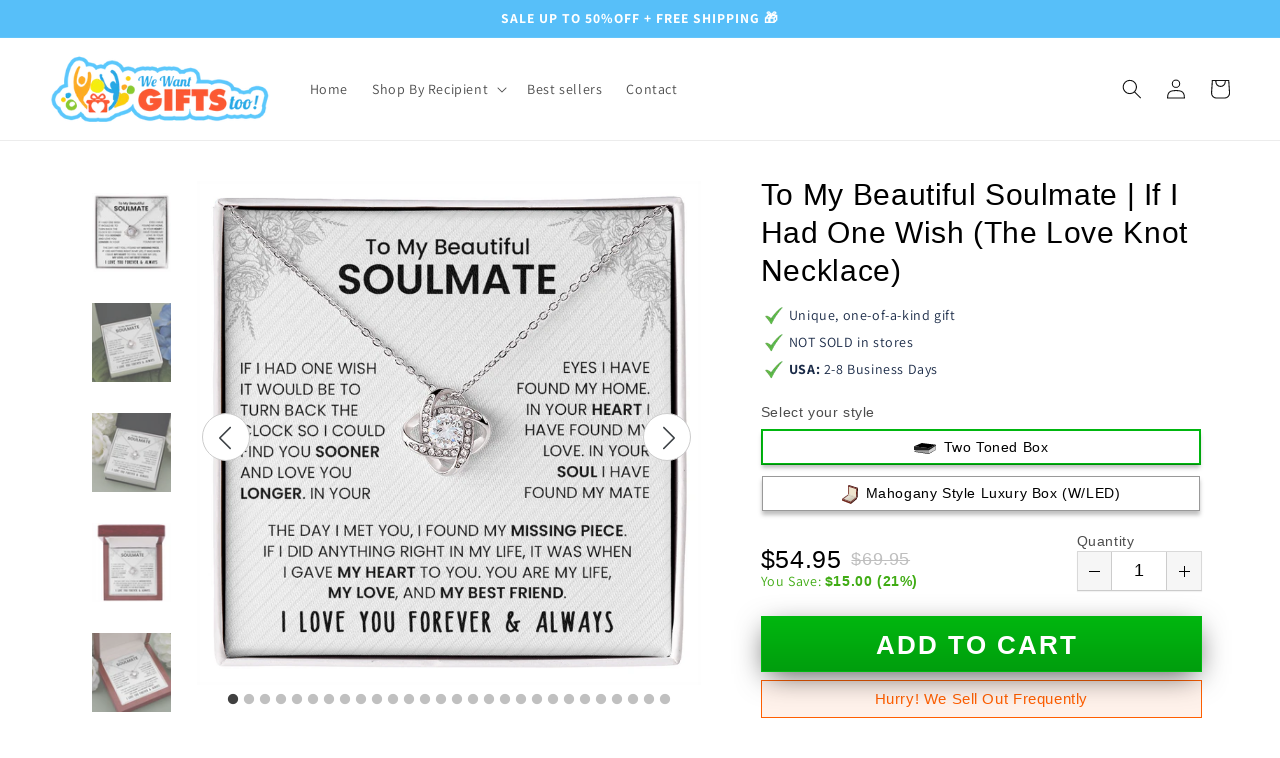

--- FILE ---
content_type: text/html; charset=utf-8
request_url: https://wewantgiftstoo.com/products/to-my-beautiful-soulmate-if-i-had-one-wish-the-love-knot-necklace
body_size: 103560
content:
<!doctype html>
<html class="no-js" lang="en">
  <head>
    <meta charset="utf-8">
    <meta http-equiv="X-UA-Compatible" content="IE=edge">
    <meta name="viewport" content="width=device-width,initial-scale=1">
    <meta name="theme-color" content="">
    <link rel="canonical" href="https://wewantgiftstoo.com/products/to-my-beautiful-soulmate-if-i-had-one-wish-the-love-knot-necklace">
    <link rel="preconnect" href="https://cdn.shopify.com" crossorigin><link rel="preconnect" href="https://fonts.shopifycdn.com" crossorigin><title>
      To My Beautiful Soulmate | If I Had One Wish (The Love Knot Necklace)
 &ndash; We Want Gifts Too</title>

    
      <meta name="description" content="The Love Knot Necklace represents an unbreakable bond between two souls. This symbol of eternal love is a forever favorite and trending everywhere. Surprise your loved one with this gorgeous gift today! The beautiful Love Knot is crafted with brilliant 14k white gold over stainless steel, and swings from an adjustable ">
    

    

<meta property="og:site_name" content="We Want Gifts Too">
<meta property="og:url" content="https://wewantgiftstoo.com/products/to-my-beautiful-soulmate-if-i-had-one-wish-the-love-knot-necklace">
<meta property="og:title" content="To My Beautiful Soulmate | If I Had One Wish (The Love Knot Necklace)">
<meta property="og:type" content="product">
<meta property="og:description" content="The Love Knot Necklace represents an unbreakable bond between two souls. This symbol of eternal love is a forever favorite and trending everywhere. Surprise your loved one with this gorgeous gift today! The beautiful Love Knot is crafted with brilliant 14k white gold over stainless steel, and swings from an adjustable "><meta property="og:image" content="http://wewantgiftstoo.com/cdn/shop/products/asset_923_transformation_4989_f559403e-add1-471c-9bb3-2d65af2e21dc.png?v=1654518248">
  <meta property="og:image:secure_url" content="https://wewantgiftstoo.com/cdn/shop/products/asset_923_transformation_4989_f559403e-add1-471c-9bb3-2d65af2e21dc.png?v=1654518248">
  <meta property="og:image:width" content="1000">
  <meta property="og:image:height" content="1000"><meta property="og:price:amount" content="54.95">
  <meta property="og:price:currency" content="USD"><meta name="twitter:card" content="summary_large_image">
<meta name="twitter:title" content="To My Beautiful Soulmate | If I Had One Wish (The Love Knot Necklace)">
<meta name="twitter:description" content="The Love Knot Necklace represents an unbreakable bond between two souls. This symbol of eternal love is a forever favorite and trending everywhere. Surprise your loved one with this gorgeous gift today! The beautiful Love Knot is crafted with brilliant 14k white gold over stainless steel, and swings from an adjustable ">


    <script src="//wewantgiftstoo.com/cdn/shop/t/7/assets/global.js?v=63077199253755314211681475205" defer="defer"></script>
    <script>window.performance && window.performance.mark && window.performance.mark('shopify.content_for_header.start');</script><meta name="facebook-domain-verification" content="l4g1r2ncmt8bsfxrn4a1oh2bz9dmdn">
<meta id="shopify-digital-wallet" name="shopify-digital-wallet" content="/51289358496/digital_wallets/dialog">
<meta name="shopify-checkout-api-token" content="0c9417baa1ea4023d9b3925cd915698b">
<meta id="in-context-paypal-metadata" data-shop-id="51289358496" data-venmo-supported="false" data-environment="production" data-locale="en_US" data-paypal-v4="true" data-currency="USD">
<link rel="alternate" type="application/json+oembed" href="https://wewantgiftstoo.com/products/to-my-beautiful-soulmate-if-i-had-one-wish-the-love-knot-necklace.oembed">
<script async="async" src="/checkouts/internal/preloads.js?locale=en-US"></script>
<link rel="preconnect" href="https://shop.app" crossorigin="anonymous">
<script async="async" src="https://shop.app/checkouts/internal/preloads.js?locale=en-US&shop_id=51289358496" crossorigin="anonymous"></script>
<script id="shopify-features" type="application/json">{"accessToken":"0c9417baa1ea4023d9b3925cd915698b","betas":["rich-media-storefront-analytics"],"domain":"wewantgiftstoo.com","predictiveSearch":true,"shopId":51289358496,"locale":"en"}</script>
<script>var Shopify = Shopify || {};
Shopify.shop = "wewantgiftstoo-com.myshopify.com";
Shopify.locale = "en";
Shopify.currency = {"active":"USD","rate":"1.0"};
Shopify.country = "US";
Shopify.theme = {"name":"Dawn","id":130713125024,"schema_name":"Dawn","schema_version":"6.0.2","theme_store_id":887,"role":"main"};
Shopify.theme.handle = "null";
Shopify.theme.style = {"id":null,"handle":null};
Shopify.cdnHost = "wewantgiftstoo.com/cdn";
Shopify.routes = Shopify.routes || {};
Shopify.routes.root = "/";</script>
<script type="module">!function(o){(o.Shopify=o.Shopify||{}).modules=!0}(window);</script>
<script>!function(o){function n(){var o=[];function n(){o.push(Array.prototype.slice.apply(arguments))}return n.q=o,n}var t=o.Shopify=o.Shopify||{};t.loadFeatures=n(),t.autoloadFeatures=n()}(window);</script>
<script>
  window.ShopifyPay = window.ShopifyPay || {};
  window.ShopifyPay.apiHost = "shop.app\/pay";
  window.ShopifyPay.redirectState = null;
</script>
<script id="shop-js-analytics" type="application/json">{"pageType":"product"}</script>
<script defer="defer" async type="module" src="//wewantgiftstoo.com/cdn/shopifycloud/shop-js/modules/v2/client.init-shop-cart-sync_BT-GjEfc.en.esm.js"></script>
<script defer="defer" async type="module" src="//wewantgiftstoo.com/cdn/shopifycloud/shop-js/modules/v2/chunk.common_D58fp_Oc.esm.js"></script>
<script defer="defer" async type="module" src="//wewantgiftstoo.com/cdn/shopifycloud/shop-js/modules/v2/chunk.modal_xMitdFEc.esm.js"></script>
<script type="module">
  await import("//wewantgiftstoo.com/cdn/shopifycloud/shop-js/modules/v2/client.init-shop-cart-sync_BT-GjEfc.en.esm.js");
await import("//wewantgiftstoo.com/cdn/shopifycloud/shop-js/modules/v2/chunk.common_D58fp_Oc.esm.js");
await import("//wewantgiftstoo.com/cdn/shopifycloud/shop-js/modules/v2/chunk.modal_xMitdFEc.esm.js");

  window.Shopify.SignInWithShop?.initShopCartSync?.({"fedCMEnabled":true,"windoidEnabled":true});

</script>
<script>
  window.Shopify = window.Shopify || {};
  if (!window.Shopify.featureAssets) window.Shopify.featureAssets = {};
  window.Shopify.featureAssets['shop-js'] = {"shop-cart-sync":["modules/v2/client.shop-cart-sync_DZOKe7Ll.en.esm.js","modules/v2/chunk.common_D58fp_Oc.esm.js","modules/v2/chunk.modal_xMitdFEc.esm.js"],"init-fed-cm":["modules/v2/client.init-fed-cm_B6oLuCjv.en.esm.js","modules/v2/chunk.common_D58fp_Oc.esm.js","modules/v2/chunk.modal_xMitdFEc.esm.js"],"shop-cash-offers":["modules/v2/client.shop-cash-offers_D2sdYoxE.en.esm.js","modules/v2/chunk.common_D58fp_Oc.esm.js","modules/v2/chunk.modal_xMitdFEc.esm.js"],"shop-login-button":["modules/v2/client.shop-login-button_QeVjl5Y3.en.esm.js","modules/v2/chunk.common_D58fp_Oc.esm.js","modules/v2/chunk.modal_xMitdFEc.esm.js"],"pay-button":["modules/v2/client.pay-button_DXTOsIq6.en.esm.js","modules/v2/chunk.common_D58fp_Oc.esm.js","modules/v2/chunk.modal_xMitdFEc.esm.js"],"shop-button":["modules/v2/client.shop-button_DQZHx9pm.en.esm.js","modules/v2/chunk.common_D58fp_Oc.esm.js","modules/v2/chunk.modal_xMitdFEc.esm.js"],"avatar":["modules/v2/client.avatar_BTnouDA3.en.esm.js"],"init-windoid":["modules/v2/client.init-windoid_CR1B-cfM.en.esm.js","modules/v2/chunk.common_D58fp_Oc.esm.js","modules/v2/chunk.modal_xMitdFEc.esm.js"],"init-shop-for-new-customer-accounts":["modules/v2/client.init-shop-for-new-customer-accounts_C_vY_xzh.en.esm.js","modules/v2/client.shop-login-button_QeVjl5Y3.en.esm.js","modules/v2/chunk.common_D58fp_Oc.esm.js","modules/v2/chunk.modal_xMitdFEc.esm.js"],"init-shop-email-lookup-coordinator":["modules/v2/client.init-shop-email-lookup-coordinator_BI7n9ZSv.en.esm.js","modules/v2/chunk.common_D58fp_Oc.esm.js","modules/v2/chunk.modal_xMitdFEc.esm.js"],"init-shop-cart-sync":["modules/v2/client.init-shop-cart-sync_BT-GjEfc.en.esm.js","modules/v2/chunk.common_D58fp_Oc.esm.js","modules/v2/chunk.modal_xMitdFEc.esm.js"],"shop-toast-manager":["modules/v2/client.shop-toast-manager_DiYdP3xc.en.esm.js","modules/v2/chunk.common_D58fp_Oc.esm.js","modules/v2/chunk.modal_xMitdFEc.esm.js"],"init-customer-accounts":["modules/v2/client.init-customer-accounts_D9ZNqS-Q.en.esm.js","modules/v2/client.shop-login-button_QeVjl5Y3.en.esm.js","modules/v2/chunk.common_D58fp_Oc.esm.js","modules/v2/chunk.modal_xMitdFEc.esm.js"],"init-customer-accounts-sign-up":["modules/v2/client.init-customer-accounts-sign-up_iGw4briv.en.esm.js","modules/v2/client.shop-login-button_QeVjl5Y3.en.esm.js","modules/v2/chunk.common_D58fp_Oc.esm.js","modules/v2/chunk.modal_xMitdFEc.esm.js"],"shop-follow-button":["modules/v2/client.shop-follow-button_CqMgW2wH.en.esm.js","modules/v2/chunk.common_D58fp_Oc.esm.js","modules/v2/chunk.modal_xMitdFEc.esm.js"],"checkout-modal":["modules/v2/client.checkout-modal_xHeaAweL.en.esm.js","modules/v2/chunk.common_D58fp_Oc.esm.js","modules/v2/chunk.modal_xMitdFEc.esm.js"],"shop-login":["modules/v2/client.shop-login_D91U-Q7h.en.esm.js","modules/v2/chunk.common_D58fp_Oc.esm.js","modules/v2/chunk.modal_xMitdFEc.esm.js"],"lead-capture":["modules/v2/client.lead-capture_BJmE1dJe.en.esm.js","modules/v2/chunk.common_D58fp_Oc.esm.js","modules/v2/chunk.modal_xMitdFEc.esm.js"],"payment-terms":["modules/v2/client.payment-terms_Ci9AEqFq.en.esm.js","modules/v2/chunk.common_D58fp_Oc.esm.js","modules/v2/chunk.modal_xMitdFEc.esm.js"]};
</script>
<script>(function() {
  var isLoaded = false;
  function asyncLoad() {
    if (isLoaded) return;
    isLoaded = true;
    var urls = ["\/\/d1liekpayvooaz.cloudfront.net\/apps\/customizery\/customizery.js?shop=wewantgiftstoo-com.myshopify.com","https:\/\/loox.io\/widget\/VyZaqNyQws\/loox.1636431228640.js?shop=wewantgiftstoo-com.myshopify.com","https:\/\/cdn.customily.com\/shopify\/static\/customily.shopify.script.js?shop=wewantgiftstoo-com.myshopify.com","https:\/\/app.teelaunch.com\/sizing-charts-script.js?shop=wewantgiftstoo-com.myshopify.com","https:\/\/app.teelaunch.com\/sizing-charts-script.js?shop=wewantgiftstoo-com.myshopify.com","https:\/\/cdn-app.sealsubscriptions.com\/shopify\/public\/js\/sealsubscriptions.js?shop=wewantgiftstoo-com.myshopify.com"];
    for (var i = 0; i < urls.length; i++) {
      var s = document.createElement('script');
      s.type = 'text/javascript';
      s.async = true;
      s.src = urls[i];
      var x = document.getElementsByTagName('script')[0];
      x.parentNode.insertBefore(s, x);
    }
  };
  if(window.attachEvent) {
    window.attachEvent('onload', asyncLoad);
  } else {
    window.addEventListener('load', asyncLoad, false);
  }
})();</script>
<script id="__st">var __st={"a":51289358496,"offset":-18000,"reqid":"3b8a3264-c7a1-4d19-90d6-e515031d290b-1769139566","pageurl":"wewantgiftstoo.com\/products\/to-my-beautiful-soulmate-if-i-had-one-wish-the-love-knot-necklace","u":"b5036b0ca2e9","p":"product","rtyp":"product","rid":7404674810016};</script>
<script>window.ShopifyPaypalV4VisibilityTracking = true;</script>
<script id="captcha-bootstrap">!function(){'use strict';const t='contact',e='account',n='new_comment',o=[[t,t],['blogs',n],['comments',n],[t,'customer']],c=[[e,'customer_login'],[e,'guest_login'],[e,'recover_customer_password'],[e,'create_customer']],r=t=>t.map((([t,e])=>`form[action*='/${t}']:not([data-nocaptcha='true']) input[name='form_type'][value='${e}']`)).join(','),a=t=>()=>t?[...document.querySelectorAll(t)].map((t=>t.form)):[];function s(){const t=[...o],e=r(t);return a(e)}const i='password',u='form_key',d=['recaptcha-v3-token','g-recaptcha-response','h-captcha-response',i],f=()=>{try{return window.sessionStorage}catch{return}},m='__shopify_v',_=t=>t.elements[u];function p(t,e,n=!1){try{const o=window.sessionStorage,c=JSON.parse(o.getItem(e)),{data:r}=function(t){const{data:e,action:n}=t;return t[m]||n?{data:e,action:n}:{data:t,action:n}}(c);for(const[e,n]of Object.entries(r))t.elements[e]&&(t.elements[e].value=n);n&&o.removeItem(e)}catch(o){console.error('form repopulation failed',{error:o})}}const l='form_type',E='cptcha';function T(t){t.dataset[E]=!0}const w=window,h=w.document,L='Shopify',v='ce_forms',y='captcha';let A=!1;((t,e)=>{const n=(g='f06e6c50-85a8-45c8-87d0-21a2b65856fe',I='https://cdn.shopify.com/shopifycloud/storefront-forms-hcaptcha/ce_storefront_forms_captcha_hcaptcha.v1.5.2.iife.js',D={infoText:'Protected by hCaptcha',privacyText:'Privacy',termsText:'Terms'},(t,e,n)=>{const o=w[L][v],c=o.bindForm;if(c)return c(t,g,e,D).then(n);var r;o.q.push([[t,g,e,D],n]),r=I,A||(h.body.append(Object.assign(h.createElement('script'),{id:'captcha-provider',async:!0,src:r})),A=!0)});var g,I,D;w[L]=w[L]||{},w[L][v]=w[L][v]||{},w[L][v].q=[],w[L][y]=w[L][y]||{},w[L][y].protect=function(t,e){n(t,void 0,e),T(t)},Object.freeze(w[L][y]),function(t,e,n,w,h,L){const[v,y,A,g]=function(t,e,n){const i=e?o:[],u=t?c:[],d=[...i,...u],f=r(d),m=r(i),_=r(d.filter((([t,e])=>n.includes(e))));return[a(f),a(m),a(_),s()]}(w,h,L),I=t=>{const e=t.target;return e instanceof HTMLFormElement?e:e&&e.form},D=t=>v().includes(t);t.addEventListener('submit',(t=>{const e=I(t);if(!e)return;const n=D(e)&&!e.dataset.hcaptchaBound&&!e.dataset.recaptchaBound,o=_(e),c=g().includes(e)&&(!o||!o.value);(n||c)&&t.preventDefault(),c&&!n&&(function(t){try{if(!f())return;!function(t){const e=f();if(!e)return;const n=_(t);if(!n)return;const o=n.value;o&&e.removeItem(o)}(t);const e=Array.from(Array(32),(()=>Math.random().toString(36)[2])).join('');!function(t,e){_(t)||t.append(Object.assign(document.createElement('input'),{type:'hidden',name:u})),t.elements[u].value=e}(t,e),function(t,e){const n=f();if(!n)return;const o=[...t.querySelectorAll(`input[type='${i}']`)].map((({name:t})=>t)),c=[...d,...o],r={};for(const[a,s]of new FormData(t).entries())c.includes(a)||(r[a]=s);n.setItem(e,JSON.stringify({[m]:1,action:t.action,data:r}))}(t,e)}catch(e){console.error('failed to persist form',e)}}(e),e.submit())}));const S=(t,e)=>{t&&!t.dataset[E]&&(n(t,e.some((e=>e===t))),T(t))};for(const o of['focusin','change'])t.addEventListener(o,(t=>{const e=I(t);D(e)&&S(e,y())}));const B=e.get('form_key'),M=e.get(l),P=B&&M;t.addEventListener('DOMContentLoaded',(()=>{const t=y();if(P)for(const e of t)e.elements[l].value===M&&p(e,B);[...new Set([...A(),...v().filter((t=>'true'===t.dataset.shopifyCaptcha))])].forEach((e=>S(e,t)))}))}(h,new URLSearchParams(w.location.search),n,t,e,['guest_login'])})(!0,!0)}();</script>
<script integrity="sha256-4kQ18oKyAcykRKYeNunJcIwy7WH5gtpwJnB7kiuLZ1E=" data-source-attribution="shopify.loadfeatures" defer="defer" src="//wewantgiftstoo.com/cdn/shopifycloud/storefront/assets/storefront/load_feature-a0a9edcb.js" crossorigin="anonymous"></script>
<script crossorigin="anonymous" defer="defer" src="//wewantgiftstoo.com/cdn/shopifycloud/storefront/assets/shopify_pay/storefront-65b4c6d7.js?v=20250812"></script>
<script data-source-attribution="shopify.dynamic_checkout.dynamic.init">var Shopify=Shopify||{};Shopify.PaymentButton=Shopify.PaymentButton||{isStorefrontPortableWallets:!0,init:function(){window.Shopify.PaymentButton.init=function(){};var t=document.createElement("script");t.src="https://wewantgiftstoo.com/cdn/shopifycloud/portable-wallets/latest/portable-wallets.en.js",t.type="module",document.head.appendChild(t)}};
</script>
<script data-source-attribution="shopify.dynamic_checkout.buyer_consent">
  function portableWalletsHideBuyerConsent(e){var t=document.getElementById("shopify-buyer-consent"),n=document.getElementById("shopify-subscription-policy-button");t&&n&&(t.classList.add("hidden"),t.setAttribute("aria-hidden","true"),n.removeEventListener("click",e))}function portableWalletsShowBuyerConsent(e){var t=document.getElementById("shopify-buyer-consent"),n=document.getElementById("shopify-subscription-policy-button");t&&n&&(t.classList.remove("hidden"),t.removeAttribute("aria-hidden"),n.addEventListener("click",e))}window.Shopify?.PaymentButton&&(window.Shopify.PaymentButton.hideBuyerConsent=portableWalletsHideBuyerConsent,window.Shopify.PaymentButton.showBuyerConsent=portableWalletsShowBuyerConsent);
</script>
<script data-source-attribution="shopify.dynamic_checkout.cart.bootstrap">document.addEventListener("DOMContentLoaded",(function(){function t(){return document.querySelector("shopify-accelerated-checkout-cart, shopify-accelerated-checkout")}if(t())Shopify.PaymentButton.init();else{new MutationObserver((function(e,n){t()&&(Shopify.PaymentButton.init(),n.disconnect())})).observe(document.body,{childList:!0,subtree:!0})}}));
</script>
<script id='scb4127' type='text/javascript' async='' src='https://wewantgiftstoo.com/cdn/shopifycloud/privacy-banner/storefront-banner.js'></script><link id="shopify-accelerated-checkout-styles" rel="stylesheet" media="screen" href="https://wewantgiftstoo.com/cdn/shopifycloud/portable-wallets/latest/accelerated-checkout-backwards-compat.css" crossorigin="anonymous">
<style id="shopify-accelerated-checkout-cart">
        #shopify-buyer-consent {
  margin-top: 1em;
  display: inline-block;
  width: 100%;
}

#shopify-buyer-consent.hidden {
  display: none;
}

#shopify-subscription-policy-button {
  background: none;
  border: none;
  padding: 0;
  text-decoration: underline;
  font-size: inherit;
  cursor: pointer;
}

#shopify-subscription-policy-button::before {
  box-shadow: none;
}

      </style>
<script id="sections-script" data-sections="header,footer" defer="defer" src="//wewantgiftstoo.com/cdn/shop/t/7/compiled_assets/scripts.js?v=5275"></script>
<script>window.performance && window.performance.mark && window.performance.mark('shopify.content_for_header.end');</script>


    <style data-shopify>
      @font-face {
  font-family: Assistant;
  font-weight: 400;
  font-style: normal;
  font-display: swap;
  src: url("//wewantgiftstoo.com/cdn/fonts/assistant/assistant_n4.9120912a469cad1cc292572851508ca49d12e768.woff2") format("woff2"),
       url("//wewantgiftstoo.com/cdn/fonts/assistant/assistant_n4.6e9875ce64e0fefcd3f4446b7ec9036b3ddd2985.woff") format("woff");
}

      @font-face {
  font-family: Assistant;
  font-weight: 700;
  font-style: normal;
  font-display: swap;
  src: url("//wewantgiftstoo.com/cdn/fonts/assistant/assistant_n7.bf44452348ec8b8efa3aa3068825305886b1c83c.woff2") format("woff2"),
       url("//wewantgiftstoo.com/cdn/fonts/assistant/assistant_n7.0c887fee83f6b3bda822f1150b912c72da0f7b64.woff") format("woff");
}

      
      
      @font-face {
  font-family: Assistant;
  font-weight: 400;
  font-style: normal;
  font-display: swap;
  src: url("//wewantgiftstoo.com/cdn/fonts/assistant/assistant_n4.9120912a469cad1cc292572851508ca49d12e768.woff2") format("woff2"),
       url("//wewantgiftstoo.com/cdn/fonts/assistant/assistant_n4.6e9875ce64e0fefcd3f4446b7ec9036b3ddd2985.woff") format("woff");
}


      :root {
        --font-body-family: Assistant, sans-serif;
        --font-body-style: normal;
        --font-body-weight: 400;
        --font-body-weight-bold: 700;

        --font-heading-family: Assistant, sans-serif;
        --font-heading-style: normal;
        --font-heading-weight: 400;

        --font-body-scale: 1.0;
        --font-heading-scale: 1.05;

        --color-base-text: 18, 18, 18;
        --color-shadow: 18, 18, 18;
        --color-base-background-1: 255, 255, 255;
        --color-base-background-2: 243, 243, 243;
        --color-base-solid-button-labels: 255, 255, 255;
        --color-base-outline-button-labels: 18, 18, 18;
        --color-base-accent-1: 18, 18, 18;
        --color-base-accent-2: 87, 191, 249;
        --payment-terms-background-color: #ffffff;

        --gradient-base-background-1: #ffffff;
        --gradient-base-background-2: #f3f3f3;
        --gradient-base-accent-1: #121212;
        --gradient-base-accent-2: #57bff9;

        --media-padding: px;
        --media-border-opacity: 0.05;
        --media-border-width: 1px;
        --media-radius: 0px;
        --media-shadow-opacity: 0.0;
        --media-shadow-horizontal-offset: 0px;
        --media-shadow-vertical-offset: 4px;
        --media-shadow-blur-radius: 5px;
        --media-shadow-visible: 0;

        --page-width: 150rem;
        --page-width-margin: 0rem;

        --card-image-padding: 0.0rem;
        --card-corner-radius: 1.2rem;
        --card-text-alignment: left;
        --card-border-width: 0.3rem;
        --card-border-opacity: 0.1;
        --card-shadow-opacity: 0.2;
        --card-shadow-visible: 1;
        --card-shadow-horizontal-offset: 0.0rem;
        --card-shadow-vertical-offset: 0.4rem;
        --card-shadow-blur-radius: 0.5rem;

        --badge-corner-radius: 4.0rem;

        --popup-border-width: 1px;
        --popup-border-opacity: 0.1;
        --popup-corner-radius: 0px;
        --popup-shadow-opacity: 0.0;
        --popup-shadow-horizontal-offset: 0px;
        --popup-shadow-vertical-offset: 4px;
        --popup-shadow-blur-radius: 5px;

        --drawer-border-width: 1px;
        --drawer-border-opacity: 0.1;
        --drawer-shadow-opacity: 0.0;
        --drawer-shadow-horizontal-offset: 0px;
        --drawer-shadow-vertical-offset: 4px;
        --drawer-shadow-blur-radius: 5px;

        --spacing-sections-desktop: 0px;
        --spacing-sections-mobile: 0px;

        --grid-desktop-vertical-spacing: 8px;
        --grid-desktop-horizontal-spacing: 8px;
        --grid-mobile-vertical-spacing: 4px;
        --grid-mobile-horizontal-spacing: 4px;

        --text-boxes-border-opacity: 0.1;
        --text-boxes-border-width: 2px;
        --text-boxes-radius: 6px;
        --text-boxes-shadow-opacity: 0.2;
        --text-boxes-shadow-visible: 1;
        --text-boxes-shadow-horizontal-offset: 0px;
        --text-boxes-shadow-vertical-offset: 4px;
        --text-boxes-shadow-blur-radius: 5px;

        --buttons-radius: 0px;
        --buttons-radius-outset: 0px;
        --buttons-border-width: 1px;
        --buttons-border-opacity: 1.0;
        --buttons-shadow-opacity: 0.0;
        --buttons-shadow-visible: 0;
        --buttons-shadow-horizontal-offset: 0px;
        --buttons-shadow-vertical-offset: 4px;
        --buttons-shadow-blur-radius: 5px;
        --buttons-border-offset: 0px;

        --inputs-radius: 0px;
        --inputs-border-width: 1px;
        --inputs-border-opacity: 0.55;
        --inputs-shadow-opacity: 0.0;
        --inputs-shadow-horizontal-offset: 0px;
        --inputs-margin-offset: 0px;
        --inputs-shadow-vertical-offset: 4px;
        --inputs-shadow-blur-radius: 5px;
        --inputs-radius-outset: 0px;

        --variant-pills-radius: 40px;
        --variant-pills-border-width: 1px;
        --variant-pills-border-opacity: 0.55;
        --variant-pills-shadow-opacity: 0.0;
        --variant-pills-shadow-horizontal-offset: 0px;
        --variant-pills-shadow-vertical-offset: 4px;
        --variant-pills-shadow-blur-radius: 5px;
      }

      *,
      *::before,
      *::after {
        box-sizing: inherit;
      }

      html {
        box-sizing: border-box;
        font-size: calc(var(--font-body-scale) * 62.5%);
        height: 100%;
      }

      body {
        display: grid;
        grid-template-rows: auto auto 1fr auto;
        grid-template-columns: 100%;
        min-height: 100%;
        margin: 0;
        font-size: 1.5rem;
        letter-spacing: 0.06rem;
        line-height: calc(1 + 0.8 / var(--font-body-scale));
        font-family: var(--font-body-family);
        font-style: var(--font-body-style);
        font-weight: var(--font-body-weight);
      }

      @media screen and (min-width: 750px) {
        body {
          font-size: 1.6rem;
        }
      }
    </style>

    <link href="//wewantgiftstoo.com/cdn/shop/t/7/assets/base.css?v=58457213148629644381767123890" rel="stylesheet" type="text/css" media="all" />
    <link href="//wewantgiftstoo.com/cdn/shop/t/7/assets/custom.css?v=172560766539500902001732218649" rel="stylesheet" type="text/css" media="all" />
<link rel="preload" as="font" href="//wewantgiftstoo.com/cdn/fonts/assistant/assistant_n4.9120912a469cad1cc292572851508ca49d12e768.woff2" type="font/woff2" crossorigin><link rel="preload" as="font" href="//wewantgiftstoo.com/cdn/fonts/assistant/assistant_n4.9120912a469cad1cc292572851508ca49d12e768.woff2" type="font/woff2" crossorigin><link rel="stylesheet" href="//wewantgiftstoo.com/cdn/shop/t/7/assets/component-predictive-search.css?v=165644661289088488651661274653" media="print" onload="this.media='all'"><script>document.documentElement.className = document.documentElement.className.replace('no-js', 'js');
    if (Shopify.designMode) {
      document.documentElement.classList.add('shopify-design-mode');
    }
    </script>
  
	<script>var loox_global_hash = '1767897911842';</script><style>.loox-reviews-default { max-width: 1200px; margin: 0 auto; }.loox-rating .loox-icon { color:#EBBF1F; }
:root { --lxs-rating-icon-color: #EBBF1F; }</style>


<!-- BEGIN app block: shopify://apps/triplewhale/blocks/triple_pixel_snippet/483d496b-3f1a-4609-aea7-8eee3b6b7a2a --><link rel='preconnect dns-prefetch' href='https://api.config-security.com/' crossorigin />
<link rel='preconnect dns-prefetch' href='https://conf.config-security.com/' crossorigin />
<script>
/* >> TriplePixel :: start*/
window.TriplePixelData={TripleName:"wewantgiftstoo-com.myshopify.com",ver:"2.16",plat:"SHOPIFY",isHeadless:false,src:'SHOPIFY_EXT',product:{id:"7404674810016",name:`To My Beautiful Soulmate | If I Had One Wish (The Love Knot Necklace)`,price:"54.95",variant:"42160000139424"},search:"",collection:"",cart:"drawer",template:"product",curr:"USD" || "USD"},function(W,H,A,L,E,_,B,N){function O(U,T,P,H,R){void 0===R&&(R=!1),H=new XMLHttpRequest,P?(H.open("POST",U,!0),H.setRequestHeader("Content-Type","text/plain")):H.open("GET",U,!0),H.send(JSON.stringify(P||{})),H.onreadystatechange=function(){4===H.readyState&&200===H.status?(R=H.responseText,U.includes("/first")?eval(R):P||(N[B]=R)):(299<H.status||H.status<200)&&T&&!R&&(R=!0,O(U,T-1,P))}}if(N=window,!N[H+"sn"]){N[H+"sn"]=1,L=function(){return Date.now().toString(36)+"_"+Math.random().toString(36)};try{A.setItem(H,1+(0|A.getItem(H)||0)),(E=JSON.parse(A.getItem(H+"U")||"[]")).push({u:location.href,r:document.referrer,t:Date.now(),id:L()}),A.setItem(H+"U",JSON.stringify(E))}catch(e){}var i,m,p;A.getItem('"!nC`')||(_=A,A=N,A[H]||(E=A[H]=function(t,e,i){return void 0===i&&(i=[]),"State"==t?E.s:(W=L(),(E._q=E._q||[]).push([W,t,e].concat(i)),W)},E.s="Installed",E._q=[],E.ch=W,B="configSecurityConfModel",N[B]=1,O("https://conf.config-security.com/model",5),i=L(),m=A[atob("c2NyZWVu")],_.setItem("di_pmt_wt",i),p={id:i,action:"profile",avatar:_.getItem("auth-security_rand_salt_"),time:m[atob("d2lkdGg=")]+":"+m[atob("aGVpZ2h0")],host:A.TriplePixelData.TripleName,plat:A.TriplePixelData.plat,url:window.location.href.slice(0,500),ref:document.referrer,ver:A.TriplePixelData.ver},O("https://api.config-security.com/event",5,p),O("https://api.config-security.com/first?host=".concat(p.host,"&plat=").concat(p.plat),5)))}}("","TriplePixel",localStorage);
/* << TriplePixel :: end*/
</script>



<!-- END app block --><!-- BEGIN app block: shopify://apps/judge-me-reviews/blocks/judgeme_core/61ccd3b1-a9f2-4160-9fe9-4fec8413e5d8 --><!-- Start of Judge.me Core -->






<link rel="dns-prefetch" href="https://cdnwidget.judge.me">
<link rel="dns-prefetch" href="https://cdn.judge.me">
<link rel="dns-prefetch" href="https://cdn1.judge.me">
<link rel="dns-prefetch" href="https://api.judge.me">

<script data-cfasync='false' class='jdgm-settings-script'>window.jdgmSettings={"pagination":5,"disable_web_reviews":false,"badge_no_review_text":"No reviews","badge_n_reviews_text":"{{ n }} review/reviews","hide_badge_preview_if_no_reviews":true,"badge_hide_text":false,"enforce_center_preview_badge":false,"widget_title":"Customer Reviews","widget_open_form_text":"Write a review","widget_close_form_text":"Cancel review","widget_refresh_page_text":"Refresh page","widget_summary_text":"Based on {{ number_of_reviews }} review/reviews","widget_no_review_text":"Be the first to write a review","widget_name_field_text":"Display name","widget_verified_name_field_text":"Verified Name (public)","widget_name_placeholder_text":"Display name","widget_required_field_error_text":"This field is required.","widget_email_field_text":"Email address","widget_verified_email_field_text":"Verified Email (private, can not be edited)","widget_email_placeholder_text":"Your email address","widget_email_field_error_text":"Please enter a valid email address.","widget_rating_field_text":"Rating","widget_review_title_field_text":"Review Title","widget_review_title_placeholder_text":"Give your review a title","widget_review_body_field_text":"Review content","widget_review_body_placeholder_text":"Start writing here...","widget_pictures_field_text":"Picture/Video (optional)","widget_submit_review_text":"Submit Review","widget_submit_verified_review_text":"Submit Verified Review","widget_submit_success_msg_with_auto_publish":"Thank you! Please refresh the page in a few moments to see your review. You can remove or edit your review by logging into \u003ca href='https://judge.me/login' target='_blank' rel='nofollow noopener'\u003eJudge.me\u003c/a\u003e","widget_submit_success_msg_no_auto_publish":"Thank you! Your review will be published as soon as it is approved by the shop admin. You can remove or edit your review by logging into \u003ca href='https://judge.me/login' target='_blank' rel='nofollow noopener'\u003eJudge.me\u003c/a\u003e","widget_show_default_reviews_out_of_total_text":"Showing {{ n_reviews_shown }} out of {{ n_reviews }} reviews.","widget_show_all_link_text":"Show all","widget_show_less_link_text":"Show less","widget_author_said_text":"{{ reviewer_name }} said:","widget_days_text":"{{ n }} days ago","widget_weeks_text":"{{ n }} week/weeks ago","widget_months_text":"{{ n }} month/months ago","widget_years_text":"{{ n }} year/years ago","widget_yesterday_text":"Yesterday","widget_today_text":"Today","widget_replied_text":"\u003e\u003e {{ shop_name }} replied:","widget_read_more_text":"Read more","widget_reviewer_name_as_initial":"","widget_rating_filter_color":"#fbcd0a","widget_rating_filter_see_all_text":"See all reviews","widget_sorting_most_recent_text":"Most Recent","widget_sorting_highest_rating_text":"Highest Rating","widget_sorting_lowest_rating_text":"Lowest Rating","widget_sorting_with_pictures_text":"Only Pictures","widget_sorting_most_helpful_text":"Most Helpful","widget_open_question_form_text":"Ask a question","widget_reviews_subtab_text":"Reviews","widget_questions_subtab_text":"Questions","widget_question_label_text":"Question","widget_answer_label_text":"Answer","widget_question_placeholder_text":"Write your question here","widget_submit_question_text":"Submit Question","widget_question_submit_success_text":"Thank you for your question! We will notify you once it gets answered.","verified_badge_text":"Verified","verified_badge_bg_color":"","verified_badge_text_color":"","verified_badge_placement":"left-of-reviewer-name","widget_review_max_height":"","widget_hide_border":false,"widget_social_share":false,"widget_thumb":false,"widget_review_location_show":false,"widget_location_format":"","all_reviews_include_out_of_store_products":true,"all_reviews_out_of_store_text":"(out of store)","all_reviews_pagination":100,"all_reviews_product_name_prefix_text":"about","enable_review_pictures":true,"enable_question_anwser":false,"widget_theme":"default","review_date_format":"mm/dd/yyyy","default_sort_method":"most-recent","widget_product_reviews_subtab_text":"Product Reviews","widget_shop_reviews_subtab_text":"Shop Reviews","widget_other_products_reviews_text":"Reviews for other products","widget_store_reviews_subtab_text":"Store reviews","widget_no_store_reviews_text":"This store hasn't received any reviews yet","widget_web_restriction_product_reviews_text":"This product hasn't received any reviews yet","widget_no_items_text":"No items found","widget_show_more_text":"Show more","widget_write_a_store_review_text":"Write a Store Review","widget_other_languages_heading":"Reviews in Other Languages","widget_translate_review_text":"Translate review to {{ language }}","widget_translating_review_text":"Translating...","widget_show_original_translation_text":"Show original ({{ language }})","widget_translate_review_failed_text":"Review couldn't be translated.","widget_translate_review_retry_text":"Retry","widget_translate_review_try_again_later_text":"Try again later","show_product_url_for_grouped_product":false,"widget_sorting_pictures_first_text":"Pictures First","show_pictures_on_all_rev_page_mobile":false,"show_pictures_on_all_rev_page_desktop":false,"floating_tab_hide_mobile_install_preference":false,"floating_tab_button_name":"★ Reviews","floating_tab_title":"Let customers speak for us","floating_tab_button_color":"","floating_tab_button_background_color":"","floating_tab_url":"","floating_tab_url_enabled":false,"floating_tab_tab_style":"text","all_reviews_text_badge_text":"Customers rate us {{ shop.metafields.judgeme.all_reviews_rating | round: 1 }}/5 based on {{ shop.metafields.judgeme.all_reviews_count }} reviews.","all_reviews_text_badge_text_branded_style":"{{ shop.metafields.judgeme.all_reviews_rating | round: 1 }} out of 5 stars based on {{ shop.metafields.judgeme.all_reviews_count }} reviews","is_all_reviews_text_badge_a_link":false,"show_stars_for_all_reviews_text_badge":false,"all_reviews_text_badge_url":"","all_reviews_text_style":"branded","all_reviews_text_color_style":"judgeme_brand_color","all_reviews_text_color":"#108474","all_reviews_text_show_jm_brand":false,"featured_carousel_show_header":true,"featured_carousel_title":"Let customers speak for us","testimonials_carousel_title":"Customers are saying","videos_carousel_title":"Real customer stories","cards_carousel_title":"Customers are saying","featured_carousel_count_text":"from {{ n }} reviews","featured_carousel_add_link_to_all_reviews_page":false,"featured_carousel_url":"","featured_carousel_show_images":true,"featured_carousel_autoslide_interval":5,"featured_carousel_arrows_on_the_sides":false,"featured_carousel_height":250,"featured_carousel_width":80,"featured_carousel_image_size":0,"featured_carousel_image_height":250,"featured_carousel_arrow_color":"#eeeeee","verified_count_badge_style":"branded","verified_count_badge_orientation":"horizontal","verified_count_badge_color_style":"judgeme_brand_color","verified_count_badge_color":"#108474","is_verified_count_badge_a_link":false,"verified_count_badge_url":"","verified_count_badge_show_jm_brand":true,"widget_rating_preset_default":5,"widget_first_sub_tab":"product-reviews","widget_show_histogram":true,"widget_histogram_use_custom_color":false,"widget_pagination_use_custom_color":false,"widget_star_use_custom_color":false,"widget_verified_badge_use_custom_color":false,"widget_write_review_use_custom_color":false,"picture_reminder_submit_button":"Upload Pictures","enable_review_videos":false,"mute_video_by_default":false,"widget_sorting_videos_first_text":"Videos First","widget_review_pending_text":"Pending","featured_carousel_items_for_large_screen":3,"social_share_options_order":"Facebook,Twitter","remove_microdata_snippet":true,"disable_json_ld":false,"enable_json_ld_products":false,"preview_badge_show_question_text":false,"preview_badge_no_question_text":"No questions","preview_badge_n_question_text":"{{ number_of_questions }} question/questions","qa_badge_show_icon":false,"qa_badge_position":"same-row","remove_judgeme_branding":true,"widget_add_search_bar":false,"widget_search_bar_placeholder":"Search","widget_sorting_verified_only_text":"Verified only","featured_carousel_theme":"default","featured_carousel_show_rating":true,"featured_carousel_show_title":true,"featured_carousel_show_body":true,"featured_carousel_show_date":false,"featured_carousel_show_reviewer":true,"featured_carousel_show_product":false,"featured_carousel_header_background_color":"#108474","featured_carousel_header_text_color":"#ffffff","featured_carousel_name_product_separator":"reviewed","featured_carousel_full_star_background":"#108474","featured_carousel_empty_star_background":"#dadada","featured_carousel_vertical_theme_background":"#f9fafb","featured_carousel_verified_badge_enable":true,"featured_carousel_verified_badge_color":"#108474","featured_carousel_border_style":"round","featured_carousel_review_line_length_limit":3,"featured_carousel_more_reviews_button_text":"Read more reviews","featured_carousel_view_product_button_text":"View product","all_reviews_page_load_reviews_on":"scroll","all_reviews_page_load_more_text":"Load More Reviews","disable_fb_tab_reviews":false,"enable_ajax_cdn_cache":false,"widget_advanced_speed_features":5,"widget_public_name_text":"displayed publicly like","default_reviewer_name":"John Smith","default_reviewer_name_has_non_latin":true,"widget_reviewer_anonymous":"Anonymous","medals_widget_title":"Judge.me Review Medals","medals_widget_background_color":"#f9fafb","medals_widget_position":"footer_all_pages","medals_widget_border_color":"#f9fafb","medals_widget_verified_text_position":"left","medals_widget_use_monochromatic_version":false,"medals_widget_elements_color":"#108474","show_reviewer_avatar":true,"widget_invalid_yt_video_url_error_text":"Not a YouTube video URL","widget_max_length_field_error_text":"Please enter no more than {0} characters.","widget_show_country_flag":false,"widget_show_collected_via_shop_app":true,"widget_verified_by_shop_badge_style":"light","widget_verified_by_shop_text":"Verified by Shop","widget_show_photo_gallery":false,"widget_load_with_code_splitting":true,"widget_ugc_install_preference":false,"widget_ugc_title":"Made by us, Shared by you","widget_ugc_subtitle":"Tag us to see your picture featured in our page","widget_ugc_arrows_color":"#ffffff","widget_ugc_primary_button_text":"Buy Now","widget_ugc_primary_button_background_color":"#108474","widget_ugc_primary_button_text_color":"#ffffff","widget_ugc_primary_button_border_width":"0","widget_ugc_primary_button_border_style":"none","widget_ugc_primary_button_border_color":"#108474","widget_ugc_primary_button_border_radius":"25","widget_ugc_secondary_button_text":"Load More","widget_ugc_secondary_button_background_color":"#ffffff","widget_ugc_secondary_button_text_color":"#108474","widget_ugc_secondary_button_border_width":"2","widget_ugc_secondary_button_border_style":"solid","widget_ugc_secondary_button_border_color":"#108474","widget_ugc_secondary_button_border_radius":"25","widget_ugc_reviews_button_text":"View Reviews","widget_ugc_reviews_button_background_color":"#ffffff","widget_ugc_reviews_button_text_color":"#108474","widget_ugc_reviews_button_border_width":"2","widget_ugc_reviews_button_border_style":"solid","widget_ugc_reviews_button_border_color":"#108474","widget_ugc_reviews_button_border_radius":"25","widget_ugc_reviews_button_link_to":"judgeme-reviews-page","widget_ugc_show_post_date":true,"widget_ugc_max_width":"800","widget_rating_metafield_value_type":true,"widget_primary_color":"#F9B804","widget_enable_secondary_color":false,"widget_secondary_color":"#edf5f5","widget_summary_average_rating_text":"{{ average_rating }} out of 5","widget_media_grid_title":"Customer photos \u0026 videos","widget_media_grid_see_more_text":"See more","widget_round_style":false,"widget_show_product_medals":true,"widget_verified_by_judgeme_text":"Verified by Judge.me","widget_show_store_medals":true,"widget_verified_by_judgeme_text_in_store_medals":"Verified by Judge.me","widget_media_field_exceed_quantity_message":"Sorry, we can only accept {{ max_media }} for one review.","widget_media_field_exceed_limit_message":"{{ file_name }} is too large, please select a {{ media_type }} less than {{ size_limit }}MB.","widget_review_submitted_text":"Review Submitted!","widget_question_submitted_text":"Question Submitted!","widget_close_form_text_question":"Cancel","widget_write_your_answer_here_text":"Write your answer here","widget_enabled_branded_link":true,"widget_show_collected_by_judgeme":false,"widget_reviewer_name_color":"","widget_write_review_text_color":"","widget_write_review_bg_color":"","widget_collected_by_judgeme_text":"collected by Judge.me","widget_pagination_type":"standard","widget_load_more_text":"Load More","widget_load_more_color":"#108474","widget_full_review_text":"Full Review","widget_read_more_reviews_text":"Read More Reviews","widget_read_questions_text":"Read Questions","widget_questions_and_answers_text":"Questions \u0026 Answers","widget_verified_by_text":"Verified by","widget_verified_text":"Verified","widget_number_of_reviews_text":"{{ number_of_reviews }} reviews","widget_back_button_text":"Back","widget_next_button_text":"Next","widget_custom_forms_filter_button":"Filters","custom_forms_style":"horizontal","widget_show_review_information":false,"how_reviews_are_collected":"How reviews are collected?","widget_show_review_keywords":false,"widget_gdpr_statement":"How we use your data: We'll only contact you about the review you left, and only if necessary. By submitting your review, you agree to Judge.me's \u003ca href='https://judge.me/terms' target='_blank' rel='nofollow noopener'\u003eterms\u003c/a\u003e, \u003ca href='https://judge.me/privacy' target='_blank' rel='nofollow noopener'\u003eprivacy\u003c/a\u003e and \u003ca href='https://judge.me/content-policy' target='_blank' rel='nofollow noopener'\u003econtent\u003c/a\u003e policies.","widget_multilingual_sorting_enabled":false,"widget_translate_review_content_enabled":false,"widget_translate_review_content_method":"manual","popup_widget_review_selection":"automatically_with_pictures","popup_widget_round_border_style":true,"popup_widget_show_title":true,"popup_widget_show_body":true,"popup_widget_show_reviewer":false,"popup_widget_show_product":true,"popup_widget_show_pictures":true,"popup_widget_use_review_picture":true,"popup_widget_show_on_home_page":true,"popup_widget_show_on_product_page":true,"popup_widget_show_on_collection_page":true,"popup_widget_show_on_cart_page":true,"popup_widget_position":"bottom_left","popup_widget_first_review_delay":5,"popup_widget_duration":5,"popup_widget_interval":5,"popup_widget_review_count":5,"popup_widget_hide_on_mobile":true,"review_snippet_widget_round_border_style":true,"review_snippet_widget_card_color":"#FFFFFF","review_snippet_widget_slider_arrows_background_color":"#FFFFFF","review_snippet_widget_slider_arrows_color":"#000000","review_snippet_widget_star_color":"#108474","show_product_variant":false,"all_reviews_product_variant_label_text":"Variant: ","widget_show_verified_branding":true,"widget_ai_summary_title":"Customers say","widget_ai_summary_disclaimer":"AI-powered review summary based on recent customer reviews","widget_show_ai_summary":false,"widget_show_ai_summary_bg":false,"widget_show_review_title_input":false,"redirect_reviewers_invited_via_email":"external_form","request_store_review_after_product_review":false,"request_review_other_products_in_order":false,"review_form_color_scheme":"default","review_form_corner_style":"square","review_form_star_color":{},"review_form_text_color":"#333333","review_form_background_color":"#ffffff","review_form_field_background_color":"#fafafa","review_form_button_color":{},"review_form_button_text_color":"#ffffff","review_form_modal_overlay_color":"#000000","review_content_screen_title_text":"How would you rate this product?","review_content_introduction_text":"We would love it if you would share a bit about your experience.","store_review_form_title_text":"How would you rate this store?","store_review_form_introduction_text":"We would love it if you would share a bit about your experience.","show_review_guidance_text":true,"one_star_review_guidance_text":"Poor","five_star_review_guidance_text":"Great","customer_information_screen_title_text":"About you","customer_information_introduction_text":"Please tell us more about you.","custom_questions_screen_title_text":"Your experience in more detail","custom_questions_introduction_text":"Here are a few questions to help us understand more about your experience.","review_submitted_screen_title_text":"Thanks for your review!","review_submitted_screen_thank_you_text":"We are processing it and it will appear on the store soon.","review_submitted_screen_email_verification_text":"Please confirm your email by clicking the link we just sent you. This helps us keep reviews authentic.","review_submitted_request_store_review_text":"Would you like to share your experience of shopping with us?","review_submitted_review_other_products_text":"Would you like to review these products?","store_review_screen_title_text":"Would you like to share your experience of shopping with us?","store_review_introduction_text":"We value your feedback and use it to improve. Please share any thoughts or suggestions you have.","reviewer_media_screen_title_picture_text":"Share a picture","reviewer_media_introduction_picture_text":"Upload a photo to support your review.","reviewer_media_screen_title_video_text":"Share a video","reviewer_media_introduction_video_text":"Upload a video to support your review.","reviewer_media_screen_title_picture_or_video_text":"Share a picture or video","reviewer_media_introduction_picture_or_video_text":"Upload a photo or video to support your review.","reviewer_media_youtube_url_text":"Paste your Youtube URL here","advanced_settings_next_step_button_text":"Next","advanced_settings_close_review_button_text":"Close","modal_write_review_flow":false,"write_review_flow_required_text":"Required","write_review_flow_privacy_message_text":"We respect your privacy.","write_review_flow_anonymous_text":"Post review as anonymous","write_review_flow_visibility_text":"This won't be visible to other customers.","write_review_flow_multiple_selection_help_text":"Select as many as you like","write_review_flow_single_selection_help_text":"Select one option","write_review_flow_required_field_error_text":"This field is required","write_review_flow_invalid_email_error_text":"Please enter a valid email address","write_review_flow_max_length_error_text":"Max. {{ max_length }} characters.","write_review_flow_media_upload_text":"\u003cb\u003eClick to upload\u003c/b\u003e or drag and drop","write_review_flow_gdpr_statement":"We'll only contact you about your review if necessary. By submitting your review, you agree to our \u003ca href='https://judge.me/terms' target='_blank' rel='nofollow noopener'\u003eterms and conditions\u003c/a\u003e and \u003ca href='https://judge.me/privacy' target='_blank' rel='nofollow noopener'\u003eprivacy policy\u003c/a\u003e.","rating_only_reviews_enabled":false,"show_negative_reviews_help_screen":false,"new_review_flow_help_screen_rating_threshold":3,"negative_review_resolution_screen_title_text":"Tell us more","negative_review_resolution_text":"Your experience matters to us. If there were issues with your purchase, we're here to help. Feel free to reach out to us, we'd love the opportunity to make things right.","negative_review_resolution_button_text":"Contact us","negative_review_resolution_proceed_with_review_text":"Leave a review","negative_review_resolution_subject":"Issue with purchase from {{ shop_name }}.{{ order_name }}","preview_badge_collection_page_install_status":false,"widget_review_custom_css":"","preview_badge_custom_css":"","preview_badge_stars_count":"5-stars","featured_carousel_custom_css":"","floating_tab_custom_css":"","all_reviews_widget_custom_css":"","medals_widget_custom_css":"","verified_badge_custom_css":"","all_reviews_text_custom_css":"","transparency_badges_collected_via_store_invite":false,"transparency_badges_from_another_provider":false,"transparency_badges_collected_from_store_visitor":false,"transparency_badges_collected_by_verified_review_provider":false,"transparency_badges_earned_reward":false,"transparency_badges_collected_via_store_invite_text":"Review collected via store invitation","transparency_badges_from_another_provider_text":"Review collected from another provider","transparency_badges_collected_from_store_visitor_text":"Review collected from a store visitor","transparency_badges_written_in_google_text":"Review written in Google","transparency_badges_written_in_etsy_text":"Review written in Etsy","transparency_badges_written_in_shop_app_text":"Review written in Shop App","transparency_badges_earned_reward_text":"Review earned a reward for future purchase","product_review_widget_per_page":10,"widget_store_review_label_text":"Review about the store","checkout_comment_extension_title_on_product_page":"Customer Comments","checkout_comment_extension_num_latest_comment_show":5,"checkout_comment_extension_format":"name_and_timestamp","checkout_comment_customer_name":"last_initial","checkout_comment_comment_notification":true,"preview_badge_collection_page_install_preference":false,"preview_badge_home_page_install_preference":false,"preview_badge_product_page_install_preference":false,"review_widget_install_preference":"","review_carousel_install_preference":false,"floating_reviews_tab_install_preference":"none","verified_reviews_count_badge_install_preference":false,"all_reviews_text_install_preference":false,"review_widget_best_location":false,"judgeme_medals_install_preference":false,"review_widget_revamp_enabled":false,"review_widget_qna_enabled":false,"review_widget_header_theme":"minimal","review_widget_widget_title_enabled":true,"review_widget_header_text_size":"medium","review_widget_header_text_weight":"regular","review_widget_average_rating_style":"compact","review_widget_bar_chart_enabled":true,"review_widget_bar_chart_type":"numbers","review_widget_bar_chart_style":"standard","review_widget_expanded_media_gallery_enabled":false,"review_widget_reviews_section_theme":"standard","review_widget_image_style":"thumbnails","review_widget_review_image_ratio":"square","review_widget_stars_size":"medium","review_widget_verified_badge":"standard_text","review_widget_review_title_text_size":"medium","review_widget_review_text_size":"medium","review_widget_review_text_length":"medium","review_widget_number_of_columns_desktop":3,"review_widget_carousel_transition_speed":5,"review_widget_custom_questions_answers_display":"always","review_widget_button_text_color":"#FFFFFF","review_widget_text_color":"#000000","review_widget_lighter_text_color":"#7B7B7B","review_widget_corner_styling":"soft","review_widget_review_word_singular":"review","review_widget_review_word_plural":"reviews","review_widget_voting_label":"Helpful?","review_widget_shop_reply_label":"Reply from {{ shop_name }}:","review_widget_filters_title":"Filters","qna_widget_question_word_singular":"Question","qna_widget_question_word_plural":"Questions","qna_widget_answer_reply_label":"Answer from {{ answerer_name }}:","qna_content_screen_title_text":"Ask a question about this product","qna_widget_question_required_field_error_text":"Please enter your question.","qna_widget_flow_gdpr_statement":"We'll only contact you about your question if necessary. By submitting your question, you agree to our \u003ca href='https://judge.me/terms' target='_blank' rel='nofollow noopener'\u003eterms and conditions\u003c/a\u003e and \u003ca href='https://judge.me/privacy' target='_blank' rel='nofollow noopener'\u003eprivacy policy\u003c/a\u003e.","qna_widget_question_submitted_text":"Thanks for your question!","qna_widget_close_form_text_question":"Close","qna_widget_question_submit_success_text":"We’ll notify you by email when your question is answered.","all_reviews_widget_v2025_enabled":false,"all_reviews_widget_v2025_header_theme":"default","all_reviews_widget_v2025_widget_title_enabled":true,"all_reviews_widget_v2025_header_text_size":"medium","all_reviews_widget_v2025_header_text_weight":"regular","all_reviews_widget_v2025_average_rating_style":"compact","all_reviews_widget_v2025_bar_chart_enabled":true,"all_reviews_widget_v2025_bar_chart_type":"numbers","all_reviews_widget_v2025_bar_chart_style":"standard","all_reviews_widget_v2025_expanded_media_gallery_enabled":false,"all_reviews_widget_v2025_show_store_medals":true,"all_reviews_widget_v2025_show_photo_gallery":true,"all_reviews_widget_v2025_show_review_keywords":false,"all_reviews_widget_v2025_show_ai_summary":false,"all_reviews_widget_v2025_show_ai_summary_bg":false,"all_reviews_widget_v2025_add_search_bar":false,"all_reviews_widget_v2025_default_sort_method":"most-recent","all_reviews_widget_v2025_reviews_per_page":10,"all_reviews_widget_v2025_reviews_section_theme":"default","all_reviews_widget_v2025_image_style":"thumbnails","all_reviews_widget_v2025_review_image_ratio":"square","all_reviews_widget_v2025_stars_size":"medium","all_reviews_widget_v2025_verified_badge":"bold_badge","all_reviews_widget_v2025_review_title_text_size":"medium","all_reviews_widget_v2025_review_text_size":"medium","all_reviews_widget_v2025_review_text_length":"medium","all_reviews_widget_v2025_number_of_columns_desktop":3,"all_reviews_widget_v2025_carousel_transition_speed":5,"all_reviews_widget_v2025_custom_questions_answers_display":"always","all_reviews_widget_v2025_show_product_variant":false,"all_reviews_widget_v2025_show_reviewer_avatar":true,"all_reviews_widget_v2025_reviewer_name_as_initial":"","all_reviews_widget_v2025_review_location_show":false,"all_reviews_widget_v2025_location_format":"","all_reviews_widget_v2025_show_country_flag":false,"all_reviews_widget_v2025_verified_by_shop_badge_style":"light","all_reviews_widget_v2025_social_share":false,"all_reviews_widget_v2025_social_share_options_order":"Facebook,Twitter,LinkedIn,Pinterest","all_reviews_widget_v2025_pagination_type":"standard","all_reviews_widget_v2025_button_text_color":"#FFFFFF","all_reviews_widget_v2025_text_color":"#000000","all_reviews_widget_v2025_lighter_text_color":"#7B7B7B","all_reviews_widget_v2025_corner_styling":"soft","all_reviews_widget_v2025_title":"Customer reviews","all_reviews_widget_v2025_ai_summary_title":"Customers say about this store","all_reviews_widget_v2025_no_review_text":"Be the first to write a review","platform":"shopify","branding_url":"https://app.judge.me/reviews","branding_text":"Powered by Judge.me","locale":"en","reply_name":"We Want Gifts Too","widget_version":"3.0","footer":true,"autopublish":false,"review_dates":true,"enable_custom_form":false,"shop_locale":"en","enable_multi_locales_translations":false,"show_review_title_input":false,"review_verification_email_status":"always","can_be_branded":false,"reply_name_text":"We Want Gifts Too"};</script> <style class='jdgm-settings-style'>.jdgm-xx{left:0}:root{--jdgm-primary-color: #F9B804;--jdgm-secondary-color: rgba(249,184,4,0.1);--jdgm-star-color: #F9B804;--jdgm-write-review-text-color: white;--jdgm-write-review-bg-color: #F9B804;--jdgm-paginate-color: #F9B804;--jdgm-border-radius: 0;--jdgm-reviewer-name-color: #F9B804}.jdgm-histogram__bar-content{background-color:#F9B804}.jdgm-rev[data-verified-buyer=true] .jdgm-rev__icon.jdgm-rev__icon:after,.jdgm-rev__buyer-badge.jdgm-rev__buyer-badge{color:white;background-color:#F9B804}.jdgm-review-widget--small .jdgm-gallery.jdgm-gallery .jdgm-gallery__thumbnail-link:nth-child(8) .jdgm-gallery__thumbnail-wrapper.jdgm-gallery__thumbnail-wrapper:before{content:"See more"}@media only screen and (min-width: 768px){.jdgm-gallery.jdgm-gallery .jdgm-gallery__thumbnail-link:nth-child(8) .jdgm-gallery__thumbnail-wrapper.jdgm-gallery__thumbnail-wrapper:before{content:"See more"}}.jdgm-prev-badge[data-average-rating='0.00']{display:none !important}.jdgm-author-all-initials{display:none !important}.jdgm-author-last-initial{display:none !important}.jdgm-rev-widg__title{visibility:hidden}.jdgm-rev-widg__summary-text{visibility:hidden}.jdgm-prev-badge__text{visibility:hidden}.jdgm-rev__prod-link-prefix:before{content:'about'}.jdgm-rev__variant-label:before{content:'Variant: '}.jdgm-rev__out-of-store-text:before{content:'(out of store)'}@media only screen and (min-width: 768px){.jdgm-rev__pics .jdgm-rev_all-rev-page-picture-separator,.jdgm-rev__pics .jdgm-rev__product-picture{display:none}}@media only screen and (max-width: 768px){.jdgm-rev__pics .jdgm-rev_all-rev-page-picture-separator,.jdgm-rev__pics .jdgm-rev__product-picture{display:none}}.jdgm-preview-badge[data-template="product"]{display:none !important}.jdgm-preview-badge[data-template="collection"]{display:none !important}.jdgm-preview-badge[data-template="index"]{display:none !important}.jdgm-review-widget[data-from-snippet="true"]{display:none !important}.jdgm-verified-count-badget[data-from-snippet="true"]{display:none !important}.jdgm-carousel-wrapper[data-from-snippet="true"]{display:none !important}.jdgm-all-reviews-text[data-from-snippet="true"]{display:none !important}.jdgm-medals-section[data-from-snippet="true"]{display:none !important}.jdgm-ugc-media-wrapper[data-from-snippet="true"]{display:none !important}.jdgm-rev__transparency-badge[data-badge-type="review_collected_via_store_invitation"]{display:none !important}.jdgm-rev__transparency-badge[data-badge-type="review_collected_from_another_provider"]{display:none !important}.jdgm-rev__transparency-badge[data-badge-type="review_collected_from_store_visitor"]{display:none !important}.jdgm-rev__transparency-badge[data-badge-type="review_written_in_etsy"]{display:none !important}.jdgm-rev__transparency-badge[data-badge-type="review_written_in_google_business"]{display:none !important}.jdgm-rev__transparency-badge[data-badge-type="review_written_in_shop_app"]{display:none !important}.jdgm-rev__transparency-badge[data-badge-type="review_earned_for_future_purchase"]{display:none !important}.jdgm-review-snippet-widget .jdgm-rev-snippet-widget__cards-container .jdgm-rev-snippet-card{border-radius:8px;background:#fff}.jdgm-review-snippet-widget .jdgm-rev-snippet-widget__cards-container .jdgm-rev-snippet-card__rev-rating .jdgm-star{color:#108474}.jdgm-review-snippet-widget .jdgm-rev-snippet-widget__prev-btn,.jdgm-review-snippet-widget .jdgm-rev-snippet-widget__next-btn{border-radius:50%;background:#fff}.jdgm-review-snippet-widget .jdgm-rev-snippet-widget__prev-btn>svg,.jdgm-review-snippet-widget .jdgm-rev-snippet-widget__next-btn>svg{fill:#000}.jdgm-full-rev-modal.rev-snippet-widget .jm-mfp-container .jm-mfp-content,.jdgm-full-rev-modal.rev-snippet-widget .jm-mfp-container .jdgm-full-rev__icon,.jdgm-full-rev-modal.rev-snippet-widget .jm-mfp-container .jdgm-full-rev__pic-img,.jdgm-full-rev-modal.rev-snippet-widget .jm-mfp-container .jdgm-full-rev__reply{border-radius:8px}.jdgm-full-rev-modal.rev-snippet-widget .jm-mfp-container .jdgm-full-rev[data-verified-buyer="true"] .jdgm-full-rev__icon::after{border-radius:8px}.jdgm-full-rev-modal.rev-snippet-widget .jm-mfp-container .jdgm-full-rev .jdgm-rev__buyer-badge{border-radius:calc( 8px / 2 )}.jdgm-full-rev-modal.rev-snippet-widget .jm-mfp-container .jdgm-full-rev .jdgm-full-rev__replier::before{content:'We Want Gifts Too'}.jdgm-full-rev-modal.rev-snippet-widget .jm-mfp-container .jdgm-full-rev .jdgm-full-rev__product-button{border-radius:calc( 8px * 6 )}
</style> <style class='jdgm-settings-style'></style>

  
  
  
  <style class='jdgm-miracle-styles'>
  @-webkit-keyframes jdgm-spin{0%{-webkit-transform:rotate(0deg);-ms-transform:rotate(0deg);transform:rotate(0deg)}100%{-webkit-transform:rotate(359deg);-ms-transform:rotate(359deg);transform:rotate(359deg)}}@keyframes jdgm-spin{0%{-webkit-transform:rotate(0deg);-ms-transform:rotate(0deg);transform:rotate(0deg)}100%{-webkit-transform:rotate(359deg);-ms-transform:rotate(359deg);transform:rotate(359deg)}}@font-face{font-family:'JudgemeStar';src:url("[data-uri]") format("woff");font-weight:normal;font-style:normal}.jdgm-star{font-family:'JudgemeStar';display:inline !important;text-decoration:none !important;padding:0 4px 0 0 !important;margin:0 !important;font-weight:bold;opacity:1;-webkit-font-smoothing:antialiased;-moz-osx-font-smoothing:grayscale}.jdgm-star:hover{opacity:1}.jdgm-star:last-of-type{padding:0 !important}.jdgm-star.jdgm--on:before{content:"\e000"}.jdgm-star.jdgm--off:before{content:"\e001"}.jdgm-star.jdgm--half:before{content:"\e002"}.jdgm-widget *{margin:0;line-height:1.4;-webkit-box-sizing:border-box;-moz-box-sizing:border-box;box-sizing:border-box;-webkit-overflow-scrolling:touch}.jdgm-hidden{display:none !important;visibility:hidden !important}.jdgm-temp-hidden{display:none}.jdgm-spinner{width:40px;height:40px;margin:auto;border-radius:50%;border-top:2px solid #eee;border-right:2px solid #eee;border-bottom:2px solid #eee;border-left:2px solid #ccc;-webkit-animation:jdgm-spin 0.8s infinite linear;animation:jdgm-spin 0.8s infinite linear}.jdgm-spinner:empty{display:block}.jdgm-prev-badge{display:block !important}

</style>


  
  
   


<script data-cfasync='false' class='jdgm-script'>
!function(e){window.jdgm=window.jdgm||{},jdgm.CDN_HOST="https://cdnwidget.judge.me/",jdgm.CDN_HOST_ALT="https://cdn2.judge.me/cdn/widget_frontend/",jdgm.API_HOST="https://api.judge.me/",jdgm.CDN_BASE_URL="https://cdn.shopify.com/extensions/019be6a6-320f-7c73-92c7-4f8bef39e89f/judgeme-extensions-312/assets/",
jdgm.docReady=function(d){(e.attachEvent?"complete"===e.readyState:"loading"!==e.readyState)?
setTimeout(d,0):e.addEventListener("DOMContentLoaded",d)},jdgm.loadCSS=function(d,t,o,a){
!o&&jdgm.loadCSS.requestedUrls.indexOf(d)>=0||(jdgm.loadCSS.requestedUrls.push(d),
(a=e.createElement("link")).rel="stylesheet",a.class="jdgm-stylesheet",a.media="nope!",
a.href=d,a.onload=function(){this.media="all",t&&setTimeout(t)},e.body.appendChild(a))},
jdgm.loadCSS.requestedUrls=[],jdgm.loadJS=function(e,d){var t=new XMLHttpRequest;
t.onreadystatechange=function(){4===t.readyState&&(Function(t.response)(),d&&d(t.response))},
t.open("GET",e),t.onerror=function(){if(e.indexOf(jdgm.CDN_HOST)===0&&jdgm.CDN_HOST_ALT!==jdgm.CDN_HOST){var f=e.replace(jdgm.CDN_HOST,jdgm.CDN_HOST_ALT);jdgm.loadJS(f,d)}},t.send()},jdgm.docReady((function(){(window.jdgmLoadCSS||e.querySelectorAll(
".jdgm-widget, .jdgm-all-reviews-page").length>0)&&(jdgmSettings.widget_load_with_code_splitting?
parseFloat(jdgmSettings.widget_version)>=3?jdgm.loadCSS(jdgm.CDN_HOST+"widget_v3/base.css"):
jdgm.loadCSS(jdgm.CDN_HOST+"widget/base.css"):jdgm.loadCSS(jdgm.CDN_HOST+"shopify_v2.css"),
jdgm.loadJS(jdgm.CDN_HOST+"loa"+"der.js"))}))}(document);
</script>
<noscript><link rel="stylesheet" type="text/css" media="all" href="https://cdnwidget.judge.me/shopify_v2.css"></noscript>

<!-- BEGIN app snippet: theme_fix_tags --><script>
  (function() {
    var jdgmThemeFixes = null;
    if (!jdgmThemeFixes) return;
    var thisThemeFix = jdgmThemeFixes[Shopify.theme.id];
    if (!thisThemeFix) return;

    if (thisThemeFix.html) {
      document.addEventListener("DOMContentLoaded", function() {
        var htmlDiv = document.createElement('div');
        htmlDiv.classList.add('jdgm-theme-fix-html');
        htmlDiv.innerHTML = thisThemeFix.html;
        document.body.append(htmlDiv);
      });
    };

    if (thisThemeFix.css) {
      var styleTag = document.createElement('style');
      styleTag.classList.add('jdgm-theme-fix-style');
      styleTag.innerHTML = thisThemeFix.css;
      document.head.append(styleTag);
    };

    if (thisThemeFix.js) {
      var scriptTag = document.createElement('script');
      scriptTag.classList.add('jdgm-theme-fix-script');
      scriptTag.innerHTML = thisThemeFix.js;
      document.head.append(scriptTag);
    };
  })();
</script>
<!-- END app snippet -->
<!-- End of Judge.me Core -->



<!-- END app block --><!-- BEGIN app block: shopify://apps/anywherepod/blocks/app_embed/8343d701-8ab3-4cb9-8a9b-cd4f4fd96cac -->
<!-- END app block --><!-- BEGIN app block: shopify://apps/pagefly-page-builder/blocks/app-embed/83e179f7-59a0-4589-8c66-c0dddf959200 -->

<!-- BEGIN app snippet: pagefly-cro-ab-testing-main -->







<script>
  ;(function () {
    const url = new URL(window.location)
    const viewParam = url.searchParams.get('view')
    if (viewParam && viewParam.includes('variant-pf-')) {
      url.searchParams.set('pf_v', viewParam)
      url.searchParams.delete('view')
      window.history.replaceState({}, '', url)
    }
  })()
</script>



<script type='module'>
  
  window.PAGEFLY_CRO = window.PAGEFLY_CRO || {}

  window.PAGEFLY_CRO['data_debug'] = {
    original_template_suffix: "shineon",
    allow_ab_test: false,
    ab_test_start_time: 0,
    ab_test_end_time: 0,
    today_date_time: 1769139567000,
  }
  window.PAGEFLY_CRO['GA4'] = { enabled: false}
</script>

<!-- END app snippet -->








  <script src='https://cdn.shopify.com/extensions/019bb4f9-aed6-78a3-be91-e9d44663e6bf/pagefly-page-builder-215/assets/pagefly-helper.js' defer='defer'></script>

  <script src='https://cdn.shopify.com/extensions/019bb4f9-aed6-78a3-be91-e9d44663e6bf/pagefly-page-builder-215/assets/pagefly-general-helper.js' defer='defer'></script>

  <script src='https://cdn.shopify.com/extensions/019bb4f9-aed6-78a3-be91-e9d44663e6bf/pagefly-page-builder-215/assets/pagefly-snap-slider.js' defer='defer'></script>

  <script src='https://cdn.shopify.com/extensions/019bb4f9-aed6-78a3-be91-e9d44663e6bf/pagefly-page-builder-215/assets/pagefly-slideshow-v3.js' defer='defer'></script>

  <script src='https://cdn.shopify.com/extensions/019bb4f9-aed6-78a3-be91-e9d44663e6bf/pagefly-page-builder-215/assets/pagefly-slideshow-v4.js' defer='defer'></script>

  <script src='https://cdn.shopify.com/extensions/019bb4f9-aed6-78a3-be91-e9d44663e6bf/pagefly-page-builder-215/assets/pagefly-glider.js' defer='defer'></script>

  <script src='https://cdn.shopify.com/extensions/019bb4f9-aed6-78a3-be91-e9d44663e6bf/pagefly-page-builder-215/assets/pagefly-slideshow-v1-v2.js' defer='defer'></script>

  <script src='https://cdn.shopify.com/extensions/019bb4f9-aed6-78a3-be91-e9d44663e6bf/pagefly-page-builder-215/assets/pagefly-product-media.js' defer='defer'></script>

  <script src='https://cdn.shopify.com/extensions/019bb4f9-aed6-78a3-be91-e9d44663e6bf/pagefly-page-builder-215/assets/pagefly-product.js' defer='defer'></script>


<script id='pagefly-helper-data' type='application/json'>
  {
    "page_optimization": {
      "assets_prefetching": false
    },
    "elements_asset_mapper": {
      "Accordion": "https://cdn.shopify.com/extensions/019bb4f9-aed6-78a3-be91-e9d44663e6bf/pagefly-page-builder-215/assets/pagefly-accordion.js",
      "Accordion3": "https://cdn.shopify.com/extensions/019bb4f9-aed6-78a3-be91-e9d44663e6bf/pagefly-page-builder-215/assets/pagefly-accordion3.js",
      "CountDown": "https://cdn.shopify.com/extensions/019bb4f9-aed6-78a3-be91-e9d44663e6bf/pagefly-page-builder-215/assets/pagefly-countdown.js",
      "GMap1": "https://cdn.shopify.com/extensions/019bb4f9-aed6-78a3-be91-e9d44663e6bf/pagefly-page-builder-215/assets/pagefly-gmap.js",
      "GMap2": "https://cdn.shopify.com/extensions/019bb4f9-aed6-78a3-be91-e9d44663e6bf/pagefly-page-builder-215/assets/pagefly-gmap.js",
      "GMapBasicV2": "https://cdn.shopify.com/extensions/019bb4f9-aed6-78a3-be91-e9d44663e6bf/pagefly-page-builder-215/assets/pagefly-gmap.js",
      "GMapAdvancedV2": "https://cdn.shopify.com/extensions/019bb4f9-aed6-78a3-be91-e9d44663e6bf/pagefly-page-builder-215/assets/pagefly-gmap.js",
      "HTML.Video": "https://cdn.shopify.com/extensions/019bb4f9-aed6-78a3-be91-e9d44663e6bf/pagefly-page-builder-215/assets/pagefly-htmlvideo.js",
      "HTML.Video2": "https://cdn.shopify.com/extensions/019bb4f9-aed6-78a3-be91-e9d44663e6bf/pagefly-page-builder-215/assets/pagefly-htmlvideo2.js",
      "HTML.Video3": "https://cdn.shopify.com/extensions/019bb4f9-aed6-78a3-be91-e9d44663e6bf/pagefly-page-builder-215/assets/pagefly-htmlvideo2.js",
      "BackgroundVideo": "https://cdn.shopify.com/extensions/019bb4f9-aed6-78a3-be91-e9d44663e6bf/pagefly-page-builder-215/assets/pagefly-htmlvideo2.js",
      "Instagram": "https://cdn.shopify.com/extensions/019bb4f9-aed6-78a3-be91-e9d44663e6bf/pagefly-page-builder-215/assets/pagefly-instagram.js",
      "Instagram2": "https://cdn.shopify.com/extensions/019bb4f9-aed6-78a3-be91-e9d44663e6bf/pagefly-page-builder-215/assets/pagefly-instagram.js",
      "Insta3": "https://cdn.shopify.com/extensions/019bb4f9-aed6-78a3-be91-e9d44663e6bf/pagefly-page-builder-215/assets/pagefly-instagram3.js",
      "Tabs": "https://cdn.shopify.com/extensions/019bb4f9-aed6-78a3-be91-e9d44663e6bf/pagefly-page-builder-215/assets/pagefly-tab.js",
      "Tabs3": "https://cdn.shopify.com/extensions/019bb4f9-aed6-78a3-be91-e9d44663e6bf/pagefly-page-builder-215/assets/pagefly-tab3.js",
      "ProductBox": "https://cdn.shopify.com/extensions/019bb4f9-aed6-78a3-be91-e9d44663e6bf/pagefly-page-builder-215/assets/pagefly-cart.js",
      "FBPageBox2": "https://cdn.shopify.com/extensions/019bb4f9-aed6-78a3-be91-e9d44663e6bf/pagefly-page-builder-215/assets/pagefly-facebook.js",
      "FBLikeButton2": "https://cdn.shopify.com/extensions/019bb4f9-aed6-78a3-be91-e9d44663e6bf/pagefly-page-builder-215/assets/pagefly-facebook.js",
      "TwitterFeed2": "https://cdn.shopify.com/extensions/019bb4f9-aed6-78a3-be91-e9d44663e6bf/pagefly-page-builder-215/assets/pagefly-twitter.js",
      "Paragraph4": "https://cdn.shopify.com/extensions/019bb4f9-aed6-78a3-be91-e9d44663e6bf/pagefly-page-builder-215/assets/pagefly-paragraph4.js",

      "AliReviews": "https://cdn.shopify.com/extensions/019bb4f9-aed6-78a3-be91-e9d44663e6bf/pagefly-page-builder-215/assets/pagefly-3rd-elements.js",
      "BackInStock": "https://cdn.shopify.com/extensions/019bb4f9-aed6-78a3-be91-e9d44663e6bf/pagefly-page-builder-215/assets/pagefly-3rd-elements.js",
      "GloboBackInStock": "https://cdn.shopify.com/extensions/019bb4f9-aed6-78a3-be91-e9d44663e6bf/pagefly-page-builder-215/assets/pagefly-3rd-elements.js",
      "GrowaveWishlist": "https://cdn.shopify.com/extensions/019bb4f9-aed6-78a3-be91-e9d44663e6bf/pagefly-page-builder-215/assets/pagefly-3rd-elements.js",
      "InfiniteOptionsShopPad": "https://cdn.shopify.com/extensions/019bb4f9-aed6-78a3-be91-e9d44663e6bf/pagefly-page-builder-215/assets/pagefly-3rd-elements.js",
      "InkybayProductPersonalizer": "https://cdn.shopify.com/extensions/019bb4f9-aed6-78a3-be91-e9d44663e6bf/pagefly-page-builder-215/assets/pagefly-3rd-elements.js",
      "LimeSpot": "https://cdn.shopify.com/extensions/019bb4f9-aed6-78a3-be91-e9d44663e6bf/pagefly-page-builder-215/assets/pagefly-3rd-elements.js",
      "Loox": "https://cdn.shopify.com/extensions/019bb4f9-aed6-78a3-be91-e9d44663e6bf/pagefly-page-builder-215/assets/pagefly-3rd-elements.js",
      "Opinew": "https://cdn.shopify.com/extensions/019bb4f9-aed6-78a3-be91-e9d44663e6bf/pagefly-page-builder-215/assets/pagefly-3rd-elements.js",
      "Powr": "https://cdn.shopify.com/extensions/019bb4f9-aed6-78a3-be91-e9d44663e6bf/pagefly-page-builder-215/assets/pagefly-3rd-elements.js",
      "ProductReviews": "https://cdn.shopify.com/extensions/019bb4f9-aed6-78a3-be91-e9d44663e6bf/pagefly-page-builder-215/assets/pagefly-3rd-elements.js",
      "PushOwl": "https://cdn.shopify.com/extensions/019bb4f9-aed6-78a3-be91-e9d44663e6bf/pagefly-page-builder-215/assets/pagefly-3rd-elements.js",
      "ReCharge": "https://cdn.shopify.com/extensions/019bb4f9-aed6-78a3-be91-e9d44663e6bf/pagefly-page-builder-215/assets/pagefly-3rd-elements.js",
      "Rivyo": "https://cdn.shopify.com/extensions/019bb4f9-aed6-78a3-be91-e9d44663e6bf/pagefly-page-builder-215/assets/pagefly-3rd-elements.js",
      "TrackingMore": "https://cdn.shopify.com/extensions/019bb4f9-aed6-78a3-be91-e9d44663e6bf/pagefly-page-builder-215/assets/pagefly-3rd-elements.js",
      "Vitals": "https://cdn.shopify.com/extensions/019bb4f9-aed6-78a3-be91-e9d44663e6bf/pagefly-page-builder-215/assets/pagefly-3rd-elements.js",
      "Wiser": "https://cdn.shopify.com/extensions/019bb4f9-aed6-78a3-be91-e9d44663e6bf/pagefly-page-builder-215/assets/pagefly-3rd-elements.js"
    },
    "custom_elements_mapper": {
      "pf-click-action-element": "https://cdn.shopify.com/extensions/019bb4f9-aed6-78a3-be91-e9d44663e6bf/pagefly-page-builder-215/assets/pagefly-click-action-element.js",
      "pf-dialog-element": "https://cdn.shopify.com/extensions/019bb4f9-aed6-78a3-be91-e9d44663e6bf/pagefly-page-builder-215/assets/pagefly-dialog-element.js"
    }
  }
</script>


<!-- END app block --><script src="https://cdn.shopify.com/extensions/019be6a6-320f-7c73-92c7-4f8bef39e89f/judgeme-extensions-312/assets/loader.js" type="text/javascript" defer="defer"></script>
<script src="https://cdn.shopify.com/extensions/0199d388-4a61-7d76-8a70-f7dba6cbd92a/anywherepod-extension-272/assets/app.min.js" type="text/javascript" defer="defer"></script>
<script src="https://cdn.shopify.com/extensions/019be116-f195-77dd-9557-f2be91fe25a4/rapi-352/assets/rappi-front.js" type="text/javascript" defer="defer"></script>
<link href="https://cdn.shopify.com/extensions/019be116-f195-77dd-9557-f2be91fe25a4/rapi-352/assets/rappi-front.css" rel="stylesheet" type="text/css" media="all">
<link href="https://monorail-edge.shopifysvc.com" rel="dns-prefetch">
<script>(function(){if ("sendBeacon" in navigator && "performance" in window) {try {var session_token_from_headers = performance.getEntriesByType('navigation')[0].serverTiming.find(x => x.name == '_s').description;} catch {var session_token_from_headers = undefined;}var session_cookie_matches = document.cookie.match(/_shopify_s=([^;]*)/);var session_token_from_cookie = session_cookie_matches && session_cookie_matches.length === 2 ? session_cookie_matches[1] : "";var session_token = session_token_from_headers || session_token_from_cookie || "";function handle_abandonment_event(e) {var entries = performance.getEntries().filter(function(entry) {return /monorail-edge.shopifysvc.com/.test(entry.name);});if (!window.abandonment_tracked && entries.length === 0) {window.abandonment_tracked = true;var currentMs = Date.now();var navigation_start = performance.timing.navigationStart;var payload = {shop_id: 51289358496,url: window.location.href,navigation_start,duration: currentMs - navigation_start,session_token,page_type: "product"};window.navigator.sendBeacon("https://monorail-edge.shopifysvc.com/v1/produce", JSON.stringify({schema_id: "online_store_buyer_site_abandonment/1.1",payload: payload,metadata: {event_created_at_ms: currentMs,event_sent_at_ms: currentMs}}));}}window.addEventListener('pagehide', handle_abandonment_event);}}());</script>
<script id="web-pixels-manager-setup">(function e(e,d,r,n,o){if(void 0===o&&(o={}),!Boolean(null===(a=null===(i=window.Shopify)||void 0===i?void 0:i.analytics)||void 0===a?void 0:a.replayQueue)){var i,a;window.Shopify=window.Shopify||{};var t=window.Shopify;t.analytics=t.analytics||{};var s=t.analytics;s.replayQueue=[],s.publish=function(e,d,r){return s.replayQueue.push([e,d,r]),!0};try{self.performance.mark("wpm:start")}catch(e){}var l=function(){var e={modern:/Edge?\/(1{2}[4-9]|1[2-9]\d|[2-9]\d{2}|\d{4,})\.\d+(\.\d+|)|Firefox\/(1{2}[4-9]|1[2-9]\d|[2-9]\d{2}|\d{4,})\.\d+(\.\d+|)|Chrom(ium|e)\/(9{2}|\d{3,})\.\d+(\.\d+|)|(Maci|X1{2}).+ Version\/(15\.\d+|(1[6-9]|[2-9]\d|\d{3,})\.\d+)([,.]\d+|)( \(\w+\)|)( Mobile\/\w+|) Safari\/|Chrome.+OPR\/(9{2}|\d{3,})\.\d+\.\d+|(CPU[ +]OS|iPhone[ +]OS|CPU[ +]iPhone|CPU IPhone OS|CPU iPad OS)[ +]+(15[._]\d+|(1[6-9]|[2-9]\d|\d{3,})[._]\d+)([._]\d+|)|Android:?[ /-](13[3-9]|1[4-9]\d|[2-9]\d{2}|\d{4,})(\.\d+|)(\.\d+|)|Android.+Firefox\/(13[5-9]|1[4-9]\d|[2-9]\d{2}|\d{4,})\.\d+(\.\d+|)|Android.+Chrom(ium|e)\/(13[3-9]|1[4-9]\d|[2-9]\d{2}|\d{4,})\.\d+(\.\d+|)|SamsungBrowser\/([2-9]\d|\d{3,})\.\d+/,legacy:/Edge?\/(1[6-9]|[2-9]\d|\d{3,})\.\d+(\.\d+|)|Firefox\/(5[4-9]|[6-9]\d|\d{3,})\.\d+(\.\d+|)|Chrom(ium|e)\/(5[1-9]|[6-9]\d|\d{3,})\.\d+(\.\d+|)([\d.]+$|.*Safari\/(?![\d.]+ Edge\/[\d.]+$))|(Maci|X1{2}).+ Version\/(10\.\d+|(1[1-9]|[2-9]\d|\d{3,})\.\d+)([,.]\d+|)( \(\w+\)|)( Mobile\/\w+|) Safari\/|Chrome.+OPR\/(3[89]|[4-9]\d|\d{3,})\.\d+\.\d+|(CPU[ +]OS|iPhone[ +]OS|CPU[ +]iPhone|CPU IPhone OS|CPU iPad OS)[ +]+(10[._]\d+|(1[1-9]|[2-9]\d|\d{3,})[._]\d+)([._]\d+|)|Android:?[ /-](13[3-9]|1[4-9]\d|[2-9]\d{2}|\d{4,})(\.\d+|)(\.\d+|)|Mobile Safari.+OPR\/([89]\d|\d{3,})\.\d+\.\d+|Android.+Firefox\/(13[5-9]|1[4-9]\d|[2-9]\d{2}|\d{4,})\.\d+(\.\d+|)|Android.+Chrom(ium|e)\/(13[3-9]|1[4-9]\d|[2-9]\d{2}|\d{4,})\.\d+(\.\d+|)|Android.+(UC? ?Browser|UCWEB|U3)[ /]?(15\.([5-9]|\d{2,})|(1[6-9]|[2-9]\d|\d{3,})\.\d+)\.\d+|SamsungBrowser\/(5\.\d+|([6-9]|\d{2,})\.\d+)|Android.+MQ{2}Browser\/(14(\.(9|\d{2,})|)|(1[5-9]|[2-9]\d|\d{3,})(\.\d+|))(\.\d+|)|K[Aa][Ii]OS\/(3\.\d+|([4-9]|\d{2,})\.\d+)(\.\d+|)/},d=e.modern,r=e.legacy,n=navigator.userAgent;return n.match(d)?"modern":n.match(r)?"legacy":"unknown"}(),u="modern"===l?"modern":"legacy",c=(null!=n?n:{modern:"",legacy:""})[u],f=function(e){return[e.baseUrl,"/wpm","/b",e.hashVersion,"modern"===e.buildTarget?"m":"l",".js"].join("")}({baseUrl:d,hashVersion:r,buildTarget:u}),m=function(e){var d=e.version,r=e.bundleTarget,n=e.surface,o=e.pageUrl,i=e.monorailEndpoint;return{emit:function(e){var a=e.status,t=e.errorMsg,s=(new Date).getTime(),l=JSON.stringify({metadata:{event_sent_at_ms:s},events:[{schema_id:"web_pixels_manager_load/3.1",payload:{version:d,bundle_target:r,page_url:o,status:a,surface:n,error_msg:t},metadata:{event_created_at_ms:s}}]});if(!i)return console&&console.warn&&console.warn("[Web Pixels Manager] No Monorail endpoint provided, skipping logging."),!1;try{return self.navigator.sendBeacon.bind(self.navigator)(i,l)}catch(e){}var u=new XMLHttpRequest;try{return u.open("POST",i,!0),u.setRequestHeader("Content-Type","text/plain"),u.send(l),!0}catch(e){return console&&console.warn&&console.warn("[Web Pixels Manager] Got an unhandled error while logging to Monorail."),!1}}}}({version:r,bundleTarget:l,surface:e.surface,pageUrl:self.location.href,monorailEndpoint:e.monorailEndpoint});try{o.browserTarget=l,function(e){var d=e.src,r=e.async,n=void 0===r||r,o=e.onload,i=e.onerror,a=e.sri,t=e.scriptDataAttributes,s=void 0===t?{}:t,l=document.createElement("script"),u=document.querySelector("head"),c=document.querySelector("body");if(l.async=n,l.src=d,a&&(l.integrity=a,l.crossOrigin="anonymous"),s)for(var f in s)if(Object.prototype.hasOwnProperty.call(s,f))try{l.dataset[f]=s[f]}catch(e){}if(o&&l.addEventListener("load",o),i&&l.addEventListener("error",i),u)u.appendChild(l);else{if(!c)throw new Error("Did not find a head or body element to append the script");c.appendChild(l)}}({src:f,async:!0,onload:function(){if(!function(){var e,d;return Boolean(null===(d=null===(e=window.Shopify)||void 0===e?void 0:e.analytics)||void 0===d?void 0:d.initialized)}()){var d=window.webPixelsManager.init(e)||void 0;if(d){var r=window.Shopify.analytics;r.replayQueue.forEach((function(e){var r=e[0],n=e[1],o=e[2];d.publishCustomEvent(r,n,o)})),r.replayQueue=[],r.publish=d.publishCustomEvent,r.visitor=d.visitor,r.initialized=!0}}},onerror:function(){return m.emit({status:"failed",errorMsg:"".concat(f," has failed to load")})},sri:function(e){var d=/^sha384-[A-Za-z0-9+/=]+$/;return"string"==typeof e&&d.test(e)}(c)?c:"",scriptDataAttributes:o}),m.emit({status:"loading"})}catch(e){m.emit({status:"failed",errorMsg:(null==e?void 0:e.message)||"Unknown error"})}}})({shopId: 51289358496,storefrontBaseUrl: "https://wewantgiftstoo.com",extensionsBaseUrl: "https://extensions.shopifycdn.com/cdn/shopifycloud/web-pixels-manager",monorailEndpoint: "https://monorail-edge.shopifysvc.com/unstable/produce_batch",surface: "storefront-renderer",enabledBetaFlags: ["2dca8a86"],webPixelsConfigList: [{"id":"1228996768","configuration":"{\"webPixelName\":\"Judge.me\"}","eventPayloadVersion":"v1","runtimeContext":"STRICT","scriptVersion":"34ad157958823915625854214640f0bf","type":"APP","apiClientId":683015,"privacyPurposes":["ANALYTICS"],"dataSharingAdjustments":{"protectedCustomerApprovalScopes":["read_customer_email","read_customer_name","read_customer_personal_data","read_customer_phone"]}},{"id":"1010008224","configuration":"{\"shopId\":\"wewantgiftstoo-com.myshopify.com\"}","eventPayloadVersion":"v1","runtimeContext":"STRICT","scriptVersion":"674c31de9c131805829c42a983792da6","type":"APP","apiClientId":2753413,"privacyPurposes":["ANALYTICS","MARKETING","SALE_OF_DATA"],"dataSharingAdjustments":{"protectedCustomerApprovalScopes":["read_customer_address","read_customer_email","read_customer_name","read_customer_personal_data","read_customer_phone"]}},{"id":"979239072","configuration":"{\"pixelId\":\"1c44e8c4-eddc-4127-a961-f22e55c747d9\"}","eventPayloadVersion":"v1","runtimeContext":"STRICT","scriptVersion":"c119f01612c13b62ab52809eb08154bb","type":"APP","apiClientId":2556259,"privacyPurposes":["ANALYTICS","MARKETING","SALE_OF_DATA"],"dataSharingAdjustments":{"protectedCustomerApprovalScopes":["read_customer_address","read_customer_email","read_customer_name","read_customer_personal_data","read_customer_phone"]}},{"id":"526680224","configuration":"{\"pixelCode\":\"C5AD4R5FU1PC28HJS990\"}","eventPayloadVersion":"v1","runtimeContext":"STRICT","scriptVersion":"22e92c2ad45662f435e4801458fb78cc","type":"APP","apiClientId":4383523,"privacyPurposes":["ANALYTICS","MARKETING","SALE_OF_DATA"],"dataSharingAdjustments":{"protectedCustomerApprovalScopes":["read_customer_address","read_customer_email","read_customer_name","read_customer_personal_data","read_customer_phone"]}},{"id":"283639968","configuration":"{\"pixel_id\":\"298183715630193\",\"pixel_type\":\"facebook_pixel\",\"metaapp_system_user_token\":\"-\"}","eventPayloadVersion":"v1","runtimeContext":"OPEN","scriptVersion":"ca16bc87fe92b6042fbaa3acc2fbdaa6","type":"APP","apiClientId":2329312,"privacyPurposes":["ANALYTICS","MARKETING","SALE_OF_DATA"],"dataSharingAdjustments":{"protectedCustomerApprovalScopes":["read_customer_address","read_customer_email","read_customer_name","read_customer_personal_data","read_customer_phone"]}},{"id":"74907808","eventPayloadVersion":"v1","runtimeContext":"LAX","scriptVersion":"1","type":"CUSTOM","privacyPurposes":["ANALYTICS"],"name":"Google Analytics tag (migrated)"},{"id":"shopify-app-pixel","configuration":"{}","eventPayloadVersion":"v1","runtimeContext":"STRICT","scriptVersion":"0450","apiClientId":"shopify-pixel","type":"APP","privacyPurposes":["ANALYTICS","MARKETING"]},{"id":"shopify-custom-pixel","eventPayloadVersion":"v1","runtimeContext":"LAX","scriptVersion":"0450","apiClientId":"shopify-pixel","type":"CUSTOM","privacyPurposes":["ANALYTICS","MARKETING"]}],isMerchantRequest: false,initData: {"shop":{"name":"We Want Gifts Too","paymentSettings":{"currencyCode":"USD"},"myshopifyDomain":"wewantgiftstoo-com.myshopify.com","countryCode":"US","storefrontUrl":"https:\/\/wewantgiftstoo.com"},"customer":null,"cart":null,"checkout":null,"productVariants":[{"price":{"amount":54.95,"currencyCode":"USD"},"product":{"title":"To My Beautiful Soulmate | If I Had One Wish (The Love Knot Necklace)","vendor":"ShineOn Fulfillment","id":"7404674810016","untranslatedTitle":"To My Beautiful Soulmate | If I Had One Wish (The Love Knot Necklace)","url":"\/products\/to-my-beautiful-soulmate-if-i-had-one-wish-the-love-knot-necklace","type":"Jewelry"},"id":"42160000139424","image":{"src":"\/\/wewantgiftstoo.com\/cdn\/shop\/products\/asset_923_transformation_4989_f559403e-add1-471c-9bb3-2d65af2e21dc.png?v=1654518248"},"sku":"SO-6099298","title":"Two Toned Box","untranslatedTitle":"Two Toned Box"},{"price":{"amount":79.95,"currencyCode":"USD"},"product":{"title":"To My Beautiful Soulmate | If I Had One Wish (The Love Knot Necklace)","vendor":"ShineOn Fulfillment","id":"7404674810016","untranslatedTitle":"To My Beautiful Soulmate | If I Had One Wish (The Love Knot Necklace)","url":"\/products\/to-my-beautiful-soulmate-if-i-had-one-wish-the-love-knot-necklace","type":"Jewelry"},"id":"42160000172192","image":{"src":"\/\/wewantgiftstoo.com\/cdn\/shop\/files\/asset_4381_transformation_14182_6d4796bc-61ac-4fdf-b9ec-2d3b0b5a658f.jpg?v=1735436036"},"sku":"SO-6099299","title":"Mahogany Style Luxury Box (w\/LED)","untranslatedTitle":"Mahogany Style Luxury Box (w\/LED)"}],"purchasingCompany":null},},"https://wewantgiftstoo.com/cdn","fcfee988w5aeb613cpc8e4bc33m6693e112",{"modern":"","legacy":""},{"shopId":"51289358496","storefrontBaseUrl":"https:\/\/wewantgiftstoo.com","extensionBaseUrl":"https:\/\/extensions.shopifycdn.com\/cdn\/shopifycloud\/web-pixels-manager","surface":"storefront-renderer","enabledBetaFlags":"[\"2dca8a86\"]","isMerchantRequest":"false","hashVersion":"fcfee988w5aeb613cpc8e4bc33m6693e112","publish":"custom","events":"[[\"page_viewed\",{}],[\"product_viewed\",{\"productVariant\":{\"price\":{\"amount\":54.95,\"currencyCode\":\"USD\"},\"product\":{\"title\":\"To My Beautiful Soulmate | If I Had One Wish (The Love Knot Necklace)\",\"vendor\":\"ShineOn Fulfillment\",\"id\":\"7404674810016\",\"untranslatedTitle\":\"To My Beautiful Soulmate | If I Had One Wish (The Love Knot Necklace)\",\"url\":\"\/products\/to-my-beautiful-soulmate-if-i-had-one-wish-the-love-knot-necklace\",\"type\":\"Jewelry\"},\"id\":\"42160000139424\",\"image\":{\"src\":\"\/\/wewantgiftstoo.com\/cdn\/shop\/products\/asset_923_transformation_4989_f559403e-add1-471c-9bb3-2d65af2e21dc.png?v=1654518248\"},\"sku\":\"SO-6099298\",\"title\":\"Two Toned Box\",\"untranslatedTitle\":\"Two Toned Box\"}}]]"});</script><script>
  window.ShopifyAnalytics = window.ShopifyAnalytics || {};
  window.ShopifyAnalytics.meta = window.ShopifyAnalytics.meta || {};
  window.ShopifyAnalytics.meta.currency = 'USD';
  var meta = {"product":{"id":7404674810016,"gid":"gid:\/\/shopify\/Product\/7404674810016","vendor":"ShineOn Fulfillment","type":"Jewelry","handle":"to-my-beautiful-soulmate-if-i-had-one-wish-the-love-knot-necklace","variants":[{"id":42160000139424,"price":5495,"name":"To My Beautiful Soulmate | If I Had One Wish (The Love Knot Necklace) - Two Toned Box","public_title":"Two Toned Box","sku":"SO-6099298"},{"id":42160000172192,"price":7995,"name":"To My Beautiful Soulmate | If I Had One Wish (The Love Knot Necklace) - Mahogany Style Luxury Box (w\/LED)","public_title":"Mahogany Style Luxury Box (w\/LED)","sku":"SO-6099299"}],"remote":false},"page":{"pageType":"product","resourceType":"product","resourceId":7404674810016,"requestId":"3b8a3264-c7a1-4d19-90d6-e515031d290b-1769139566"}};
  for (var attr in meta) {
    window.ShopifyAnalytics.meta[attr] = meta[attr];
  }
</script>
<script class="analytics">
  (function () {
    var customDocumentWrite = function(content) {
      var jquery = null;

      if (window.jQuery) {
        jquery = window.jQuery;
      } else if (window.Checkout && window.Checkout.$) {
        jquery = window.Checkout.$;
      }

      if (jquery) {
        jquery('body').append(content);
      }
    };

    var hasLoggedConversion = function(token) {
      if (token) {
        return document.cookie.indexOf('loggedConversion=' + token) !== -1;
      }
      return false;
    }

    var setCookieIfConversion = function(token) {
      if (token) {
        var twoMonthsFromNow = new Date(Date.now());
        twoMonthsFromNow.setMonth(twoMonthsFromNow.getMonth() + 2);

        document.cookie = 'loggedConversion=' + token + '; expires=' + twoMonthsFromNow;
      }
    }

    var trekkie = window.ShopifyAnalytics.lib = window.trekkie = window.trekkie || [];
    if (trekkie.integrations) {
      return;
    }
    trekkie.methods = [
      'identify',
      'page',
      'ready',
      'track',
      'trackForm',
      'trackLink'
    ];
    trekkie.factory = function(method) {
      return function() {
        var args = Array.prototype.slice.call(arguments);
        args.unshift(method);
        trekkie.push(args);
        return trekkie;
      };
    };
    for (var i = 0; i < trekkie.methods.length; i++) {
      var key = trekkie.methods[i];
      trekkie[key] = trekkie.factory(key);
    }
    trekkie.load = function(config) {
      trekkie.config = config || {};
      trekkie.config.initialDocumentCookie = document.cookie;
      var first = document.getElementsByTagName('script')[0];
      var script = document.createElement('script');
      script.type = 'text/javascript';
      script.onerror = function(e) {
        var scriptFallback = document.createElement('script');
        scriptFallback.type = 'text/javascript';
        scriptFallback.onerror = function(error) {
                var Monorail = {
      produce: function produce(monorailDomain, schemaId, payload) {
        var currentMs = new Date().getTime();
        var event = {
          schema_id: schemaId,
          payload: payload,
          metadata: {
            event_created_at_ms: currentMs,
            event_sent_at_ms: currentMs
          }
        };
        return Monorail.sendRequest("https://" + monorailDomain + "/v1/produce", JSON.stringify(event));
      },
      sendRequest: function sendRequest(endpointUrl, payload) {
        // Try the sendBeacon API
        if (window && window.navigator && typeof window.navigator.sendBeacon === 'function' && typeof window.Blob === 'function' && !Monorail.isIos12()) {
          var blobData = new window.Blob([payload], {
            type: 'text/plain'
          });

          if (window.navigator.sendBeacon(endpointUrl, blobData)) {
            return true;
          } // sendBeacon was not successful

        } // XHR beacon

        var xhr = new XMLHttpRequest();

        try {
          xhr.open('POST', endpointUrl);
          xhr.setRequestHeader('Content-Type', 'text/plain');
          xhr.send(payload);
        } catch (e) {
          console.log(e);
        }

        return false;
      },
      isIos12: function isIos12() {
        return window.navigator.userAgent.lastIndexOf('iPhone; CPU iPhone OS 12_') !== -1 || window.navigator.userAgent.lastIndexOf('iPad; CPU OS 12_') !== -1;
      }
    };
    Monorail.produce('monorail-edge.shopifysvc.com',
      'trekkie_storefront_load_errors/1.1',
      {shop_id: 51289358496,
      theme_id: 130713125024,
      app_name: "storefront",
      context_url: window.location.href,
      source_url: "//wewantgiftstoo.com/cdn/s/trekkie.storefront.8d95595f799fbf7e1d32231b9a28fd43b70c67d3.min.js"});

        };
        scriptFallback.async = true;
        scriptFallback.src = '//wewantgiftstoo.com/cdn/s/trekkie.storefront.8d95595f799fbf7e1d32231b9a28fd43b70c67d3.min.js';
        first.parentNode.insertBefore(scriptFallback, first);
      };
      script.async = true;
      script.src = '//wewantgiftstoo.com/cdn/s/trekkie.storefront.8d95595f799fbf7e1d32231b9a28fd43b70c67d3.min.js';
      first.parentNode.insertBefore(script, first);
    };
    trekkie.load(
      {"Trekkie":{"appName":"storefront","development":false,"defaultAttributes":{"shopId":51289358496,"isMerchantRequest":null,"themeId":130713125024,"themeCityHash":"16306929768140021297","contentLanguage":"en","currency":"USD","eventMetadataId":"74f2f9ee-bc15-4eec-a675-1dd0bf25bb16"},"isServerSideCookieWritingEnabled":true,"monorailRegion":"shop_domain","enabledBetaFlags":["65f19447"]},"Session Attribution":{},"S2S":{"facebookCapiEnabled":true,"source":"trekkie-storefront-renderer","apiClientId":580111}}
    );

    var loaded = false;
    trekkie.ready(function() {
      if (loaded) return;
      loaded = true;

      window.ShopifyAnalytics.lib = window.trekkie;

      var originalDocumentWrite = document.write;
      document.write = customDocumentWrite;
      try { window.ShopifyAnalytics.merchantGoogleAnalytics.call(this); } catch(error) {};
      document.write = originalDocumentWrite;

      window.ShopifyAnalytics.lib.page(null,{"pageType":"product","resourceType":"product","resourceId":7404674810016,"requestId":"3b8a3264-c7a1-4d19-90d6-e515031d290b-1769139566","shopifyEmitted":true});

      var match = window.location.pathname.match(/checkouts\/(.+)\/(thank_you|post_purchase)/)
      var token = match? match[1]: undefined;
      if (!hasLoggedConversion(token)) {
        setCookieIfConversion(token);
        window.ShopifyAnalytics.lib.track("Viewed Product",{"currency":"USD","variantId":42160000139424,"productId":7404674810016,"productGid":"gid:\/\/shopify\/Product\/7404674810016","name":"To My Beautiful Soulmate | If I Had One Wish (The Love Knot Necklace) - Two Toned Box","price":"54.95","sku":"SO-6099298","brand":"ShineOn Fulfillment","variant":"Two Toned Box","category":"Jewelry","nonInteraction":true,"remote":false},undefined,undefined,{"shopifyEmitted":true});
      window.ShopifyAnalytics.lib.track("monorail:\/\/trekkie_storefront_viewed_product\/1.1",{"currency":"USD","variantId":42160000139424,"productId":7404674810016,"productGid":"gid:\/\/shopify\/Product\/7404674810016","name":"To My Beautiful Soulmate | If I Had One Wish (The Love Knot Necklace) - Two Toned Box","price":"54.95","sku":"SO-6099298","brand":"ShineOn Fulfillment","variant":"Two Toned Box","category":"Jewelry","nonInteraction":true,"remote":false,"referer":"https:\/\/wewantgiftstoo.com\/products\/to-my-beautiful-soulmate-if-i-had-one-wish-the-love-knot-necklace"});
      }
    });


        var eventsListenerScript = document.createElement('script');
        eventsListenerScript.async = true;
        eventsListenerScript.src = "//wewantgiftstoo.com/cdn/shopifycloud/storefront/assets/shop_events_listener-3da45d37.js";
        document.getElementsByTagName('head')[0].appendChild(eventsListenerScript);

})();</script>
  <script>
  if (!window.ga || (window.ga && typeof window.ga !== 'function')) {
    window.ga = function ga() {
      (window.ga.q = window.ga.q || []).push(arguments);
      if (window.Shopify && window.Shopify.analytics && typeof window.Shopify.analytics.publish === 'function') {
        window.Shopify.analytics.publish("ga_stub_called", {}, {sendTo: "google_osp_migration"});
      }
      console.error("Shopify's Google Analytics stub called with:", Array.from(arguments), "\nSee https://help.shopify.com/manual/promoting-marketing/pixels/pixel-migration#google for more information.");
    };
    if (window.Shopify && window.Shopify.analytics && typeof window.Shopify.analytics.publish === 'function') {
      window.Shopify.analytics.publish("ga_stub_initialized", {}, {sendTo: "google_osp_migration"});
    }
  }
</script>
<script
  defer
  src="https://wewantgiftstoo.com/cdn/shopifycloud/perf-kit/shopify-perf-kit-3.0.4.min.js"
  data-application="storefront-renderer"
  data-shop-id="51289358496"
  data-render-region="gcp-us-central1"
  data-page-type="product"
  data-theme-instance-id="130713125024"
  data-theme-name="Dawn"
  data-theme-version="6.0.2"
  data-monorail-region="shop_domain"
  data-resource-timing-sampling-rate="10"
  data-shs="true"
  data-shs-beacon="true"
  data-shs-export-with-fetch="true"
  data-shs-logs-sample-rate="1"
  data-shs-beacon-endpoint="https://wewantgiftstoo.com/api/collect"
></script>
</head>

  <body class="gradient">
    <a class="skip-to-content-link button visually-hidden" href="#MainContent">
      Skip to content
    </a>

<script src="//wewantgiftstoo.com/cdn/shop/t/7/assets/cart.js?v=109724734533284534861661274652" defer="defer"></script>

<style>
  .drawer {
    visibility: hidden;
  }
</style>

<cart-drawer class="drawer is-empty">
  <div id="CartDrawer" class="cart-drawer">
    <div id="CartDrawer-Overlay"class="cart-drawer__overlay"></div>
    <div class="drawer__inner" role="dialog" aria-modal="true" aria-label="Your cart" tabindex="-1"><div class="drawer__inner-empty">
          <div class="cart-drawer__warnings center">
            <div class="cart-drawer__empty-content">
              <h2 class="cart__empty-text">Your cart is empty</h2>
              <button class="drawer__close" type="button" onclick="this.closest('cart-drawer').close()" aria-label="Close"><svg xmlns="http://www.w3.org/2000/svg" aria-hidden="true" focusable="false" role="presentation" class="icon icon-close" fill="none" viewBox="0 0 18 17">
  <path d="M.865 15.978a.5.5 0 00.707.707l7.433-7.431 7.579 7.282a.501.501 0 00.846-.37.5.5 0 00-.153-.351L9.712 8.546l7.417-7.416a.5.5 0 10-.707-.708L8.991 7.853 1.413.573a.5.5 0 10-.693.72l7.563 7.268-7.418 7.417z" fill="currentColor">
</svg>
</button>
              <a href="/collections/all" class="button">
                Continue shopping
              </a><p class="cart__login-title h3">Have an account?</p>
                <p class="cart__login-paragraph">
                  <a href="https://wewantgiftstoo.com/customer_authentication/redirect?locale=en&region_country=US" class="link underlined-link">Log in</a> to check out faster.
                </p></div>
          </div></div><div class="drawer__header">
        <h2 class="drawer__heading">Your cart</h2>
        <button class="drawer__close" type="button" onclick="this.closest('cart-drawer').close()" aria-label="Close"><svg xmlns="http://www.w3.org/2000/svg" aria-hidden="true" focusable="false" role="presentation" class="icon icon-close" fill="none" viewBox="0 0 18 17">
  <path d="M.865 15.978a.5.5 0 00.707.707l7.433-7.431 7.579 7.282a.501.501 0 00.846-.37.5.5 0 00-.153-.351L9.712 8.546l7.417-7.416a.5.5 0 10-.707-.708L8.991 7.853 1.413.573a.5.5 0 10-.693.72l7.563 7.268-7.418 7.417z" fill="currentColor">
</svg>
</button>
      </div>
      <cart-drawer-items class=" is-empty">
        <form action="/cart" id="CartDrawer-Form" class="cart__contents cart-drawer__form" method="post">
          <div id="CartDrawer-CartItems" class="drawer__contents js-contents"><p id="CartDrawer-LiveRegionText" class="visually-hidden" role="status"></p>
            <p id="CartDrawer-LineItemStatus" class="visually-hidden" aria-hidden="true" role="status">Loading...</p>
          </div>
          <div id="CartDrawer-CartErrors" role="alert"></div>
        </form>
      </cart-drawer-items>
      <div class="drawer__footer"><!-- Start blocks-->
        <!-- Subtotals-->

        <div class="cart-drawer__footer" >
          <div class="totals" role="status">
            <h2 class="totals__subtotal">Subtotal</h2>
            <p class="totals__subtotal-value">$0.00 USD</p>
          </div>

          <div></div>

          <small class="tax-note caption-large rte">Taxes and shipping calculated at checkout
</small>
        </div>

        <!-- CTAs -->

        <div class="cart__ctas" >
          <noscript>
            <button type="submit" class="cart__update-button button button--secondary" form="CartDrawer-Form">
              Update
            </button>
          </noscript>

          <button type="submit" id="CartDrawer-Checkout" class="cart__checkout-button button" name="checkout" form="CartDrawer-Form" disabled>
            Check out
          </button>
        </div>
      </div>
    </div>
  </div>
</cart-drawer>

<script>
  document.addEventListener('DOMContentLoaded', function() {
    function isIE() {
      const ua = window.navigator.userAgent;
      const msie = ua.indexOf('MSIE ');
      const trident = ua.indexOf('Trident/');

      return (msie > 0 || trident > 0);
    }

    if (!isIE()) return;
    const cartSubmitInput = document.createElement('input');
    cartSubmitInput.setAttribute('name', 'checkout');
    cartSubmitInput.setAttribute('type', 'hidden');
    document.querySelector('#cart').appendChild(cartSubmitInput);
    document.querySelector('#checkout').addEventListener('click', function(event) {
      document.querySelector('#cart').submit();
    });
  });
</script>

<div id="shopify-section-announcement-bar" class="shopify-section"><div class="announcement-bar color-accent-2 gradient" role="region" aria-label="Announcement" ><p class="announcement-bar__message h5">
                SALE UP TO 50%OFF + FREE SHIPPING 🎁
</p></div>
</div>
    <div id="shopify-section-header" class="shopify-section section-header"><link rel="stylesheet" href="//wewantgiftstoo.com/cdn/shop/t/7/assets/component-list-menu.css?v=151968516119678728991661274653" media="print" onload="this.media='all'">
<link rel="stylesheet" href="//wewantgiftstoo.com/cdn/shop/t/7/assets/component-search.css?v=96455689198851321781661274652" media="print" onload="this.media='all'">
<link rel="stylesheet" href="//wewantgiftstoo.com/cdn/shop/t/7/assets/component-menu-drawer.css?v=182311192829367774911661274652" media="print" onload="this.media='all'">
<link rel="stylesheet" href="//wewantgiftstoo.com/cdn/shop/t/7/assets/component-cart-notification.css?v=119852831333870967341661274652" media="print" onload="this.media='all'">
<link rel="stylesheet" href="//wewantgiftstoo.com/cdn/shop/t/7/assets/component-cart-items.css?v=85980060383468282321681474132" media="print" onload="this.media='all'"><link rel="stylesheet" href="//wewantgiftstoo.com/cdn/shop/t/7/assets/component-price.css?v=112673864592427438181661274652" media="print" onload="this.media='all'">
  <link rel="stylesheet" href="//wewantgiftstoo.com/cdn/shop/t/7/assets/component-loading-overlay.css?v=167310470843593579841661274654" media="print" onload="this.media='all'"><link href="//wewantgiftstoo.com/cdn/shop/t/7/assets/component-cart-drawer.css?v=35930391193938886121661274652" rel="stylesheet" type="text/css" media="all" />
  <link href="//wewantgiftstoo.com/cdn/shop/t/7/assets/component-cart.css?v=61086454150987525971661274654" rel="stylesheet" type="text/css" media="all" />
  <link href="//wewantgiftstoo.com/cdn/shop/t/7/assets/component-totals.css?v=86168756436424464851661274652" rel="stylesheet" type="text/css" media="all" />
  <link href="//wewantgiftstoo.com/cdn/shop/t/7/assets/component-price.css?v=112673864592427438181661274652" rel="stylesheet" type="text/css" media="all" />
  <link href="//wewantgiftstoo.com/cdn/shop/t/7/assets/component-discounts.css?v=152760482443307489271661274653" rel="stylesheet" type="text/css" media="all" />
  <link href="//wewantgiftstoo.com/cdn/shop/t/7/assets/component-loading-overlay.css?v=167310470843593579841661274654" rel="stylesheet" type="text/css" media="all" />
<noscript><link href="//wewantgiftstoo.com/cdn/shop/t/7/assets/component-list-menu.css?v=151968516119678728991661274653" rel="stylesheet" type="text/css" media="all" /></noscript>
<noscript><link href="//wewantgiftstoo.com/cdn/shop/t/7/assets/component-search.css?v=96455689198851321781661274652" rel="stylesheet" type="text/css" media="all" /></noscript>
<noscript><link href="//wewantgiftstoo.com/cdn/shop/t/7/assets/component-menu-drawer.css?v=182311192829367774911661274652" rel="stylesheet" type="text/css" media="all" /></noscript>
<noscript><link href="//wewantgiftstoo.com/cdn/shop/t/7/assets/component-cart-notification.css?v=119852831333870967341661274652" rel="stylesheet" type="text/css" media="all" /></noscript>
<noscript><link href="//wewantgiftstoo.com/cdn/shop/t/7/assets/component-cart-items.css?v=85980060383468282321681474132" rel="stylesheet" type="text/css" media="all" /></noscript>

<style>
  header-drawer {
    justify-self: start;
    margin-left: -1.2rem;
  }

  .header__heading-logo {
    max-width: 220px;
  }

  @media screen and (min-width: 990px) {
    header-drawer {
      display: none;
    }
  }

  .menu-drawer-container {
    display: flex;
  }

  .list-menu {
    list-style: none;
    padding: 0;
    margin: 0;
  }

  .list-menu--inline {
    display: inline-flex;
    flex-wrap: wrap;
  }

  summary.list-menu__item {
    padding-right: 2.7rem;
  }

  .list-menu__item {
    display: flex;
    align-items: center;
    line-height: calc(1 + 0.3 / var(--font-body-scale));
  }

  .list-menu__item--link {
    text-decoration: none;
    padding-bottom: 1rem;
    padding-top: 1rem;
    line-height: calc(1 + 0.8 / var(--font-body-scale));
  }

  @media screen and (min-width: 750px) {
    .list-menu__item--link {
      padding-bottom: 0.5rem;
      padding-top: 0.5rem;
    }
  }
</style><style data-shopify>.header {
    padding-top: 4px;
    padding-bottom: 4px;
  }

  .section-header {
    margin-bottom: 0px;
  }

  @media screen and (min-width: 750px) {
    .section-header {
      margin-bottom: 0px;
    }
  }

  @media screen and (min-width: 990px) {
    .header {
      padding-top: 8px;
      padding-bottom: 8px;
    }
  }</style><script src="//wewantgiftstoo.com/cdn/shop/t/7/assets/details-disclosure.js?v=153497636716254413831661274654" defer="defer"></script>
<script src="//wewantgiftstoo.com/cdn/shop/t/7/assets/details-modal.js?v=4511761896672669691661274654" defer="defer"></script>
<script src="//wewantgiftstoo.com/cdn/shop/t/7/assets/cart-notification.js?v=31179948596492670111661274652" defer="defer"></script><script src="//wewantgiftstoo.com/cdn/shop/t/7/assets/cart-drawer.js?v=44260131999403604181661274653" defer="defer"></script><svg xmlns="http://www.w3.org/2000/svg" class="hidden">
  <symbol id="icon-search" viewbox="0 0 18 19" fill="none">
    <path fill-rule="evenodd" clip-rule="evenodd" d="M11.03 11.68A5.784 5.784 0 112.85 3.5a5.784 5.784 0 018.18 8.18zm.26 1.12a6.78 6.78 0 11.72-.7l5.4 5.4a.5.5 0 11-.71.7l-5.41-5.4z" fill="currentColor"/>
  </symbol>

  <symbol id="icon-close" class="icon icon-close" fill="none" viewBox="0 0 18 17">
    <path d="M.865 15.978a.5.5 0 00.707.707l7.433-7.431 7.579 7.282a.501.501 0 00.846-.37.5.5 0 00-.153-.351L9.712 8.546l7.417-7.416a.5.5 0 10-.707-.708L8.991 7.853 1.413.573a.5.5 0 10-.693.72l7.563 7.268-7.418 7.417z" fill="currentColor">
  </symbol>
</svg>
<sticky-header class="header-wrapper color-background-1 gradient header-wrapper--border-bottom">
  <header class="header header--middle-left page-width header--has-menu"><header-drawer data-breakpoint="tablet">
        <details id="Details-menu-drawer-container" class="menu-drawer-container">
          <summary class="header__icon header__icon--menu header__icon--summary link focus-inset" aria-label="Menu">
            <span>
              <svg xmlns="http://www.w3.org/2000/svg" aria-hidden="true" focusable="false" role="presentation" class="icon icon-hamburger" fill="none" viewBox="0 0 18 16">
  <path d="M1 .5a.5.5 0 100 1h15.71a.5.5 0 000-1H1zM.5 8a.5.5 0 01.5-.5h15.71a.5.5 0 010 1H1A.5.5 0 01.5 8zm0 7a.5.5 0 01.5-.5h15.71a.5.5 0 010 1H1a.5.5 0 01-.5-.5z" fill="currentColor">
</svg>

              <svg xmlns="http://www.w3.org/2000/svg" aria-hidden="true" focusable="false" role="presentation" class="icon icon-close" fill="none" viewBox="0 0 18 17">
  <path d="M.865 15.978a.5.5 0 00.707.707l7.433-7.431 7.579 7.282a.501.501 0 00.846-.37.5.5 0 00-.153-.351L9.712 8.546l7.417-7.416a.5.5 0 10-.707-.708L8.991 7.853 1.413.573a.5.5 0 10-.693.72l7.563 7.268-7.418 7.417z" fill="currentColor">
</svg>

            </span>
          </summary>
          <div id="menu-drawer" class="gradient menu-drawer motion-reduce" tabindex="-1">
            <div class="menu-drawer__inner-container">
              <div class="menu-drawer__navigation-container">
                <nav class="menu-drawer__navigation">
                  <ul class="menu-drawer__menu has-submenu list-menu" role="list"><li><a href="/" class="menu-drawer__menu-item list-menu__item link link--text focus-inset">
                            Home
                          </a></li><li><details id="Details-menu-drawer-menu-item-2">
                            <summary class="menu-drawer__menu-item list-menu__item link link--text focus-inset">
                              Shop By Recipient
                              <svg viewBox="0 0 14 10" fill="none" aria-hidden="true" focusable="false" role="presentation" class="icon icon-arrow" xmlns="http://www.w3.org/2000/svg">
  <path fill-rule="evenodd" clip-rule="evenodd" d="M8.537.808a.5.5 0 01.817-.162l4 4a.5.5 0 010 .708l-4 4a.5.5 0 11-.708-.708L11.793 5.5H1a.5.5 0 010-1h10.793L8.646 1.354a.5.5 0 01-.109-.546z" fill="currentColor">
</svg>

                              <svg aria-hidden="true" focusable="false" role="presentation" class="icon icon-caret" viewBox="0 0 10 6">
  <path fill-rule="evenodd" clip-rule="evenodd" d="M9.354.646a.5.5 0 00-.708 0L5 4.293 1.354.646a.5.5 0 00-.708.708l4 4a.5.5 0 00.708 0l4-4a.5.5 0 000-.708z" fill="currentColor">
</svg>

                            </summary>
                            <div id="link-Shop By Recipient" class="menu-drawer__submenu has-submenu gradient motion-reduce" tabindex="-1">
                              <div class="menu-drawer__inner-submenu">
                                <button class="menu-drawer__close-button link link--text focus-inset" aria-expanded="true">
                                  <svg viewBox="0 0 14 10" fill="none" aria-hidden="true" focusable="false" role="presentation" class="icon icon-arrow" xmlns="http://www.w3.org/2000/svg">
  <path fill-rule="evenodd" clip-rule="evenodd" d="M8.537.808a.5.5 0 01.817-.162l4 4a.5.5 0 010 .708l-4 4a.5.5 0 11-.708-.708L11.793 5.5H1a.5.5 0 010-1h10.793L8.646 1.354a.5.5 0 01-.109-.546z" fill="currentColor">
</svg>

                                  Shop By Recipient
                                </button>
                                <ul class="menu-drawer__menu list-menu" role="list" tabindex="-1"><li><a href="/collections/gifts-for-daughter-1" class="menu-drawer__menu-item link link--text list-menu__item focus-inset">
                                          Gift for daughter
                                        </a></li><li><a href="/collections/gifts-for-sons" class="menu-drawer__menu-item link link--text list-menu__item focus-inset">
                                          Gift For Son
                                        </a></li><li><a href="/collections/gifts-for-wife" class="menu-drawer__menu-item link link--text list-menu__item focus-inset">
                                          Gift For Wife
                                        </a></li></ul>
                              </div>
                            </div>
                          </details></li><li><a href="/collections/all-products" class="menu-drawer__menu-item list-menu__item link link--text focus-inset">
                            Best sellers
                          </a></li><li><a href="/pages/contact-us" class="menu-drawer__menu-item list-menu__item link link--text focus-inset">
                            Contact 
                          </a></li></ul>
                </nav>
                <div class="menu-drawer__utility-links"><a href="https://wewantgiftstoo.com/customer_authentication/redirect?locale=en&region_country=US" class="menu-drawer__account link focus-inset h5">
                      <svg xmlns="http://www.w3.org/2000/svg" aria-hidden="true" focusable="false" role="presentation" class="icon icon-account" fill="none" viewBox="0 0 18 19">
  <path fill-rule="evenodd" clip-rule="evenodd" d="M6 4.5a3 3 0 116 0 3 3 0 01-6 0zm3-4a4 4 0 100 8 4 4 0 000-8zm5.58 12.15c1.12.82 1.83 2.24 1.91 4.85H1.51c.08-2.6.79-4.03 1.9-4.85C4.66 11.75 6.5 11.5 9 11.5s4.35.26 5.58 1.15zM9 10.5c-2.5 0-4.65.24-6.17 1.35C1.27 12.98.5 14.93.5 18v.5h17V18c0-3.07-.77-5.02-2.33-6.15-1.52-1.1-3.67-1.35-6.17-1.35z" fill="currentColor">
</svg>

Log in</a><ul class="list list-social list-unstyled" role="list"></ul>
                </div>
              </div>
            </div>
          </div>
        </details>
      </header-drawer><a href="/" class="header__heading-link link link--text focus-inset"><img src="//wewantgiftstoo.com/cdn/shop/files/We_Want_Gifts_Logos_360x_9381acc9-9f53-4697-947e-88b85d0424f2.webp?v=1658989422" alt="We Want Gifts Too" srcset="//wewantgiftstoo.com/cdn/shop/files/We_Want_Gifts_Logos_360x_9381acc9-9f53-4697-947e-88b85d0424f2.webp?v=1658989422&amp;width=50 50w, //wewantgiftstoo.com/cdn/shop/files/We_Want_Gifts_Logos_360x_9381acc9-9f53-4697-947e-88b85d0424f2.webp?v=1658989422&amp;width=100 100w, //wewantgiftstoo.com/cdn/shop/files/We_Want_Gifts_Logos_360x_9381acc9-9f53-4697-947e-88b85d0424f2.webp?v=1658989422&amp;width=150 150w, //wewantgiftstoo.com/cdn/shop/files/We_Want_Gifts_Logos_360x_9381acc9-9f53-4697-947e-88b85d0424f2.webp?v=1658989422&amp;width=200 200w, //wewantgiftstoo.com/cdn/shop/files/We_Want_Gifts_Logos_360x_9381acc9-9f53-4697-947e-88b85d0424f2.webp?v=1658989422&amp;width=250 250w, //wewantgiftstoo.com/cdn/shop/files/We_Want_Gifts_Logos_360x_9381acc9-9f53-4697-947e-88b85d0424f2.webp?v=1658989422&amp;width=300 300w" width="220" height="70.88888888888889" class="header__heading-logo">
</a><nav class="header__inline-menu">
          <ul class="list-menu list-menu--inline" role="list"><li><a href="/" class="header__menu-item header__menu-item list-menu__item link link--text focus-inset">
                    <span>Home</span>
                  </a></li><li><header-menu>
                    <details id="Details-HeaderMenu-2">
                      <summary class="header__menu-item list-menu__item link focus-inset">
                        <span>Shop By Recipient</span>
                        <svg aria-hidden="true" focusable="false" role="presentation" class="icon icon-caret" viewBox="0 0 10 6">
  <path fill-rule="evenodd" clip-rule="evenodd" d="M9.354.646a.5.5 0 00-.708 0L5 4.293 1.354.646a.5.5 0 00-.708.708l4 4a.5.5 0 00.708 0l4-4a.5.5 0 000-.708z" fill="currentColor">
</svg>

                      </summary>
                      <ul id="HeaderMenu-MenuList-2" class="header__submenu list-menu list-menu--disclosure gradient caption-large motion-reduce global-settings-popup" role="list" tabindex="-1"><li><a href="/collections/gifts-for-daughter-1" class="header__menu-item list-menu__item link link--text focus-inset caption-large">
                                Gift for daughter
                              </a></li><li><a href="/collections/gifts-for-sons" class="header__menu-item list-menu__item link link--text focus-inset caption-large">
                                Gift For Son
                              </a></li><li><a href="/collections/gifts-for-wife" class="header__menu-item list-menu__item link link--text focus-inset caption-large">
                                Gift For Wife
                              </a></li></ul>
                    </details>
                  </header-menu></li><li><a href="/collections/all-products" class="header__menu-item header__menu-item list-menu__item link link--text focus-inset">
                    <span>Best sellers</span>
                  </a></li><li><a href="/pages/contact-us" class="header__menu-item header__menu-item list-menu__item link link--text focus-inset">
                    <span>Contact </span>
                  </a></li></ul>
        </nav><div class="header__icons">
      <details-modal class="header__search">
        <details>
          <summary class="header__icon header__icon--search header__icon--summary link focus-inset modal__toggle" aria-haspopup="dialog" aria-label="Search">
            <span>
              <svg class="modal__toggle-open icon icon-search" aria-hidden="true" focusable="false" role="presentation">
                <use href="#icon-search">
              </svg>
              <svg class="modal__toggle-close icon icon-close" aria-hidden="true" focusable="false" role="presentation">
                <use href="#icon-close">
              </svg>
            </span>
          </summary>
          <div class="search-modal modal__content gradient" role="dialog" aria-modal="true" aria-label="Search">
            <div class="modal-overlay"></div>
            <div class="search-modal__content search-modal__content-bottom" tabindex="-1"><predictive-search class="search-modal__form" data-loading-text="Loading..."><form action="/search" method="get" role="search" class="search search-modal__form">
                  <div class="field">
                    <input class="search__input field__input"
                      id="Search-In-Modal"
                      type="search"
                      name="q"
                      value=""
                      placeholder="Search"role="combobox"
                        aria-expanded="false"
                        aria-owns="predictive-search-results-list"
                        aria-controls="predictive-search-results-list"
                        aria-haspopup="listbox"
                        aria-autocomplete="list"
                        autocorrect="off"
                        autocomplete="off"
                        autocapitalize="off"
                        spellcheck="false">
                    <label class="field__label" for="Search-In-Modal">Search</label>
                    <input type="hidden" name="options[prefix]" value="last">
                    <button class="search__button field__button" aria-label="Search">
                      <svg class="icon icon-search" aria-hidden="true" focusable="false" role="presentation">
                        <use href="#icon-search">
                      </svg>
                    </button>
                  </div><div class="predictive-search predictive-search--header" tabindex="-1" data-predictive-search>
                      <div class="predictive-search__loading-state">
                        <svg aria-hidden="true" focusable="false" role="presentation" class="spinner" viewBox="0 0 66 66" xmlns="http://www.w3.org/2000/svg">
                          <circle class="path" fill="none" stroke-width="6" cx="33" cy="33" r="30"></circle>
                        </svg>
                      </div>
                    </div>

                    <span class="predictive-search-status visually-hidden" role="status" aria-hidden="true"></span></form></predictive-search><button type="button" class="search-modal__close-button modal__close-button link link--text focus-inset" aria-label="Close">
                <svg class="icon icon-close" aria-hidden="true" focusable="false" role="presentation">
                  <use href="#icon-close">
                </svg>
              </button>
            </div>
          </div>
        </details>
      </details-modal><a href="https://wewantgiftstoo.com/customer_authentication/redirect?locale=en&region_country=US" class="header__icon header__icon--account link focus-inset small-hide">
          <svg xmlns="http://www.w3.org/2000/svg" aria-hidden="true" focusable="false" role="presentation" class="icon icon-account" fill="none" viewBox="0 0 18 19">
  <path fill-rule="evenodd" clip-rule="evenodd" d="M6 4.5a3 3 0 116 0 3 3 0 01-6 0zm3-4a4 4 0 100 8 4 4 0 000-8zm5.58 12.15c1.12.82 1.83 2.24 1.91 4.85H1.51c.08-2.6.79-4.03 1.9-4.85C4.66 11.75 6.5 11.5 9 11.5s4.35.26 5.58 1.15zM9 10.5c-2.5 0-4.65.24-6.17 1.35C1.27 12.98.5 14.93.5 18v.5h17V18c0-3.07-.77-5.02-2.33-6.15-1.52-1.1-3.67-1.35-6.17-1.35z" fill="currentColor">
</svg>

          <span class="visually-hidden">Log in</span>
        </a><a href="/cart" class="header__icon header__icon--cart link focus-inset" id="cart-icon-bubble"><svg class="icon icon-cart-empty" aria-hidden="true" focusable="false" role="presentation" xmlns="http://www.w3.org/2000/svg" viewBox="0 0 40 40" fill="none">
  <path d="m15.75 11.8h-3.16l-.77 11.6a5 5 0 0 0 4.99 5.34h7.38a5 5 0 0 0 4.99-5.33l-.78-11.61zm0 1h-2.22l-.71 10.67a4 4 0 0 0 3.99 4.27h7.38a4 4 0 0 0 4-4.27l-.72-10.67h-2.22v.63a4.75 4.75 0 1 1 -9.5 0zm8.5 0h-7.5v.63a3.75 3.75 0 1 0 7.5 0z" fill="currentColor" fill-rule="evenodd"/>
</svg>
<span class="visually-hidden">Cart</span></a>
    </div>
  </header>
</sticky-header>

<script type="application/ld+json">
  {
    "@context": "http://schema.org",
    "@type": "Organization",
    "name": "We Want Gifts Too",
    
      "logo": "https:\/\/wewantgiftstoo.com\/cdn\/shop\/files\/We_Want_Gifts_Logos_360x_9381acc9-9f53-4697-947e-88b85d0424f2.webp?v=1658989422\u0026width=360",
    
    "sameAs": [
      "",
      "",
      "",
      "",
      "",
      "",
      "",
      "",
      ""
    ],
    "url": "https:\/\/wewantgiftstoo.com"
  }
</script>
</div>
    <main id="MainContent" class="content-for-layout focus-none" role="main" tabindex="-1">
      <!-- BEGIN SHINEON PRODUCT TEMPLATE vSO - v1.4.8
 -->




<script type="text/javascript">
  document.body.classList.add('loading');
</script>




    



<script>
window.shineon = window.shineon || {};
window.shineon.analytics = window.shineon.analytics || {
    debug: false,
    pixel_fires: {
        page_view: false,
        product_view: false
    },
    log: function(message, data) {
        if(this.debug) {
            console.log(message, JSON.stringify(data));
        }
    },
    send_beacon: function(event_name, variants, data) {
        this.log('so.send_beacon',{
            event_name: event_name,
            variants: variants,
            data: data
        });
        document.dispatchEvent(new CustomEvent('shineon.events.' + event_name, {
            detail: {
                variants: variants,
                data: data
            }
        }));
    },
    product_view: function(product, data) {
        this.log('so.product_view');

        this.send_beacon('view', [{
            id: product.current_variant.id,
            quantity: 1,
            amount: product.current_variant.price / 100
        }]);

        if (product.metafields.fb_pixel_id) {
            this.log('so.product_view.init_pixel.fb_pixel_id',{fb_pixel_id: product.metafields.fb_pixel_id });
            shineon.analytics.fb.send_event.init_pixel(product.metafields.fb_pixel_id);
            shineon.analytics.fb.send_event.page_view(product.metafields.fb_pixel_id)
            shineon.analytics.fb.send_event.view_content({
                product: product,
                fb_pixel_id: product.metafields.fb_pixel_id
            });
        }

        if (product.metafields.ga_account_id) {
            this.log('so.product_view.init_pixel.ga_account_id',{ga_account_id: product.metafields.ga_account_id});
            shineon.analytics.ga.send_event.view_item({
                ga_account_id: product.metafields.ga_account_id,
                product: product,
                category: (data || {}).category || 'Jewelry'
            });
        }
    },
    add_to_cart: function(product, quantity) {
        var variant = product.variant || product.current_variant
        var atc_payload = [{
            id: product.current_variant.id,
            quantity: quantity,
            amount: product.current_variant.price / 100 * quantity
        }];
        this.log('so.add_to_cart.fire_beacon',atc_payload);
        this.send_beacon('add_to_cart', atc_payload);
    },
    remove_from_cart: function(cart_item, variant) {
        var rfc_payload = [{
            id: variant.id,
            quantity: cart_item.quantity,
            amount: cart_item.final_line_price / 100
        }];
        this.log('so.remove_from_cart.send_beacon', rfc_payload);

        this.send_beacon('remove_from_cart', rfc_payload);

        try {
            if (variant.metafields.ga_account_id) {
                this.log('so.remove_from_cart.send_google');
                shineon.analytics.ga.send_event.remove_from_cart({
                    'ga_account_id': variant.metafields.ga_account_id,
                    'cart_item': cart_item,
                    'quantity': cart_item.quantity
                });
            }
            if (variant.metafields.fb_pixel_id) {
                this.log('so.remove_from_cart.send_facebook');
                shineon.analytics.fb.send_event.remove_from_cart({
                    'fb_pixel_id': variant.metafields.fb_pixel_id,
                    'variant': variant,
                    'cart_item': cart_item
                });
            }

        } catch (e) {
            console.error(e);
        }
    },
    begin_checkout: function(cart, variants, callback) {
        this.log('so.begin_checkout');

        var ga_promises = {}, fb_promises = {},
            intercart = {ga: {}, fb: {}},
            beacon = [],
            item, variant,
            getNewPromise = function(timeout, key) {
                return new Promise(function(resolve, reject) {
                    setTimeout(resolve, timeout, key);
                });
            },
            filterCartItemsByVariantMetafield = function(cart_items, variants, metafield_key, metafield_value) {
                var items = [], item, variant;
                for (var i = 0; i < cart_items.length; i++) {
                    item = cart_items[i];
                    variant = variants[item.variant_id];
                    if(variant && variant.metafields && variant.metafields[metafield_key] == metafield_value) {
                        items.push(item);
                    }
                }
                return items;
            };

        for (var i = 0, data_cart = cart; i < cart.items.length; i++) {
            item = cart.items[i];
            variant = variants[item.variant_id];

            if (typeof variant === 'undefined') {
                continue;
            }

            this.log('so.begin_checkout.per_cart_item.iteration', {
                item: item,
                variant: variant
            });

            beacon.push({
                id: variant.id,
                quantity: item.quantity,
                amount: item.price / 100 * item.quantity
            });

            if (variant.metafields.ga_account_id) {
                this.log('so.begin_checkout.send_google');
                if(! ga_promises[variant.metafields.ga_account_id]) {
                    ga_promises[variant.metafields.ga_account_id] = getNewPromise(1000, variant.metafields.ga_account_id);
                    data_cart.items = filterCartItemsByVariantMetafield(
                        cart.items, variants, 'ga_account_id', variant.metafields.ga_account_id
                    );
                    shineon.analytics.ga.send_event.begin_checkout({
                        'ga_account_id': variant.metafields.ga_account_id,
                        'cart': data_cart,
                        'callback': ga_promises[variant.metafields.ga_account_id]
                    });
                }
            }

            if (variant.metafields && variant.metafields.fb_pixel_id) {
                shineon.analytics.fb.send_event.initiate_checkout({
                    'fb_pixel_id': variant.metafields.fb_pixel_id,
                    'product': variant,
                    'quantity': item.quantity
                });

                this.log('so.begin_checkout.send_facebook');
            }
        }

        this.send_beacon('begin_checkout', beacon);

        var promises = Object.values(ga_promises);
        Promise.all(promises).then(function(values) {
            callback();
        });
    },
    begin_checkout_with_product: function(product, quantity, callback) {
        var promises = [],
            beacon = [{
                id: product.current_variant.id,
                quantity: quantity,
                amount: product.current_variant.price / 100 * quantity
            }],
            getNewPromise = function(timeout, key) {
                return new Promise(function(resolve, reject) {
                    setTimeout(resolve, timeout, key);
                });
            },
            fb_payload
        ;

        this.log('so.begin_checkout_with_product', {beacon: beacon});

        this.send_beacon('begin_checkout', beacon);

        if (product.metafields.ga_account_id) {
            this.log('so.begin_checkout_with_product.send_google', {ga_account_id: product.metafields.ga_account_id});
            var ga_promise = getNewPromise(1000, product.metafields.ga_account_id), ga_payload;
            promises.push(ga_promise);

            ga_payload = shineon.analytics.ga.send_event.begin_checkout({
                'ga_account_id': product.metafields.ga_account_id,
                'product': product,
                'quantity': quantity,
                'callback': ga_promise
            });
        }

        var fb_pixel_id = product.metafields.fb_pixel_id || null;

        this.log('so.begin_checkout_with_product.send_facebook', {
            fb_pixel_id: fb_pixel_id
        });

        if(fb_pixel_id) {
            fb_payload = shineon.analytics.fb.send_event.initiate_checkout({
                'fb_pixel_id' : fb_pixel_id,
                'product': product,
                'quantity': quantity
            });
        }

        Promise.all(promises).then(function(values) {
            callback();
        });
    },
    checkout: function(checkout, line_items) {
        var item, variant,
            items_grouped_by_ga = {}, items_grouped_by_fb = {},
            beacon = [];

        for (var key in line_items) {
            item = line_items[key];
            variant = item.variant;

            if (typeof variant === 'undefined') {
                continue;
            }

            beacon.push({
                id: variant.id,
                quantity: item.quantity,
                amount: item.price / 100 * item.quantity
            });

            if (variant.metafields) {
                if (variant.metafields.ga_account_id) {
                    this.log('so.checkout.variant.send_google',{
                        ga_account_id: variant.metafields.ga_account_id
                    });
                    if (!items_grouped_by_ga[variant.metafields.ga_account_id]) {
                        items_grouped_by_ga[variant.metafields.ga_account_id] = [];
                    }
                    items_grouped_by_ga[variant.metafields.ga_account_id].push(item);
                }

                if (variant.metafields.fb_pixel_id) {
                    this.log('so.checkout.variant.send_facebook',{
                        fb_pixel_id: variant.metafields.fb_pixel_id
                    });
                    shineon.analytics.fb.send_event.init_pixel(variant.metafields.fb_pixel_id);
                    if (!items_grouped_by_fb[variant.metafields.fb_pixel_id]) {
                        items_grouped_by_fb[variant.metafields.fb_pixel_id] = [];
                    }
                    this.log('so.add-item-fb-group', {
                        pixel: variant.metafields.fb_pixel_id,
                        item: item
                    });
                    items_grouped_by_fb[variant.metafields.fb_pixel_id].push(item);
                }
            }
        }
        if (checkout.step === 'thank_you') {
            this.log('so.checkout.step.thank_you');
            this.send_beacon('purchase', beacon, {
                store_order_id: Shopify.checkout.order_id,
                geolocatedAddress: Shopify.Checkout.geolocatedAddress
            });
        }
        var ga_event_name = checkout.step === 'thank_you'
            ? 'purchase' : 'checkout_step';
        for (var ga_account_id in items_grouped_by_ga) {
            shineon.analytics.ga.send_event[ga_event_name]({
                ga_account_id: ga_account_id,
                checkout: checkout,
                line_items: items_grouped_by_ga[ga_account_id]
            });
        }
        var fb_event_name = checkout.step === 'thank_you'
            ? 'purchase' : checkout.step === 'processing'
                ? 'add_payment_info' : '';
        if(fb_event_name) {
            for (var fb_pixel_id in items_grouped_by_fb) {
                shineon.analytics.fb.send_event[fb_event_name]({
                    fb_pixel_id: fb_pixel_id,
                    checkout: checkout,
                    line_items: items_grouped_by_fb[fb_pixel_id]
                });
            }
        }
    }
};

window.shineon.analytics.ga = window.shineon.analytics.ga || (function() {
    var self = {
        event_label: '',
        setAccountId: function (account_id) {
            if (!account_id) {
                console.error('missing ga_account_id');
                return;
            }
            this.gtag('js', new Date());
            this.gtag('config', account_id, {
                'currency': 'USD',
                'cookie_domain': ''
            });

            return this;
        },
        getCategoryValue: function (metafields) {
            return metafields == null || Object.keys(metafields)[0] == null
                ? ''
                : [
                    metafields.shape || 'undefined',
                    metafields.type || 'undefined',
                    metafields.metal || 'undefined',
                    metafields.engravable == null
                        ? 'undefined'
                        : parseInt(metafields.engravable) === 1 ? 'engraved' : 'not-engraved',
                    metafields.is_buyer_upload ? 'bu' : 'non-bu',
                    'shineon'
                ].join(' | ')
        },
        convert_line_item: function (item, quantity, category_or_metafields) {
            var category = !category_or_metafields
                ? 'Jewelry'
                : (typeof category_or_metafields == 'string'
                    ? category_or_metafields
                    : this.getCategoryValue(category_or_metafields));

            return {
                'id': item.product_id,
                'name': item.product_title,
                'category': category,
                'brand': item.vendor,
                'variant': item.sku,
                'quantity': quantity || item.quantity,
                'price': item.price / 100 + ''
            };
        },
        gtag: function () {
            
        },
        send_event: function(ga_account_id, event_name, event_value) {
            if (ga_account_id) {
                self.setAccountId(ga_account_id);
            }

            

            if (shineon.analytics.debug) {
                console.log('sending ga event: #' + ga_account_id + ' ' + event_name + ' value: ' + JSON.stringify(event_value));
            }
        }
    };

    return {
        send_event: {
            view_item: function (data) {
                var product = data.product,
                    variant = data.variant || data.product.current_variant,
                    category = data.category || self.getCategoryValue(data.product.current_variant.metafields),
                    currency = 'USD';

                self.send_event(data.ga_account_id, 'view_item', {
                    items: [{
                        item_id: variant.sku,
                        item_name: variant.name,
                        currency: currency,
                        item_brand: product.vendor,
                        item_category: category,
                        item_variant: variant.title,
                        price: variant.price / 100,
                        quantity: 1
                    }],
                });
            },
            add_to_cart: function (data) {
                var items,
                    callback = data.callback;

                if (data.cart_item && data.quantity) {
                    items = self.convert_line_item(data.cart_item, data.quantity, data.category);
                } else if (data.product) {
                    items = [{
                        'id': data.product.id,
                        'name': data.product.title,
                        'category': data.category || self.getCategoryValue(data.product.current_variant.metafields),
                        'brand': data.product.vendor,
                        'variant': data.product.current_variant.sku,
                        'quantity': data.quantity,
                        'price': data.product.current_variant.price / 100 + ''
                    }];
                } else if (data.items) {
                    items = data.items;
                } else {
                    console.error('[so:ga:add-to-cart] data structure not expected.', data);
                    return;
                }

                self.send_event(data.ga_account_id, 'add_to_cart', {
                    'event_label': self.event_label,
                    'items': items,
                    'event_callback': callback
                });
            },
            remove_from_cart: function (data) {
                self.send_event(data.ga_account_id, 'remove_from_cart', {
                    'event_label': self.event_label,
                    'items': [
                        self.convert_line_item(data.cart_item, data.quantity)
                    ],
                    'event_callback': data.callback
                });
            },
            begin_checkout: function (data) {
                var items, payload;

                if (data.cart) {
                    items = $.map(data.cart.items, function (item) {
                        return self.convert_line_item(item);
                    });
                } else if (data.product && data.quantity) {
                    items = [{
                            'id': data.product.id,
                            'name': data.product.title,
                            'category': data.category || self.getCategoryValue(data.product.current_variant.metafields),
                            'brand': data.product.vendor,
                            'variant': data.product.current_variant.sku,
                            'quantity': data.quantity,
                            'price': data.product.current_variant.price / 100 + ''
                    }];
                } else {
                    console.error('[so:ga:begin-checkout] data structure not expected.', data);
                    return;
                }

                payload = {
                    'event_label': self.event_label,
                    'items': items,
                    'event_callback': data.callback || null
                };

                self.send_event(data.ga_account_id, 'begin_checkout', payload);

                return payload;
            },
            checkout_step: function(data) {
                var products = data.line_items.map(function (item) {
                    return self.convert_line_item(item);
                });
                self.send_event(data.ga_account_id, 'checkout', {
                    'event_label': self.event_label,
                    'actionField': {'step': data.checkout.step},
                    'products': products
                });
            },
            purchase: function (data) {
                var checkout = data.checkout,
                    line_items = data.line_items,
                    products = [],
                    actionField = {
                        id: checkout.transaction_id,
                        revenue: 0
                    };
                for (var i = 0; i < line_items.length; i++) {
                    products.push(self.convert_line_item(line_items[i]));
                    actionField.revenue += line_items[i].price / 100 * line_items[i].quantity;
                }
                self.send_event(data.ga_account_id, 'purchase', {
                    transaction_id: actionField.id,
                    value: actionField.revenue,
                    items: products,
                });
            }
        }
    };
})();



window.shineon.analytics.fb = window.shineon.analytics.fb || (function() {
    var self = {
        pixels: [],
        pixel_fires: {
            page_view: false,
            view_content: false,
            initiate_checkout: false,
            purchase: false
        },
        convert_line_items: function(line_items) {
            var ret = {
                content_ids: [],
                contents: []
            };

            for(var i = 0; i < line_items.length; i++) {
                ret.content_ids.push(line_items[i].product_id);
                ret.contents.push({
                    id: line_items[i].product_id,
                    quantity: line_items[i].quantity
                })
            }
            shineon.analytics.log('fb.convert_line_items', ret);
            return ret;
        },
        convert_checkout: function(checkout, line_items) {
            var converted = self.convert_line_items(line_items);
            converted.value = 0;

            for (var i = 0; i < line_items.length; i++) {
                converted.value += line_items[i].price / 100;
            }
            shineon.analytics.log('fb.convert_checkout', converted);
            return converted;
        },
        event: {
            currency: 'USD',
            init: function(fb_pixel_id) {
                shineon.analytics.log('fb.event.init', {fb_pixel_id: fb_pixel_id});

                if (!fb_pixel_id) {
                    return;
                }
                if (self.pixels.indexOf(fb_pixel_id) === -1) {
                    fbq('init', fb_pixel_id);
                    self.pixels.push(fb_pixel_id);
                }
            },
            send: function(event_name, event_value, custom_event) {
                shineon.analytics.log('fb.event.send',{
                    event_name: event_name,
                    event_value: event_value,
                    custom_event: custom_event
                });
                custom_event
                    ? fbq('trackCustom', event_name, event_value)
                    : fbq('track', event_name, event_value);
            },
            sendSingle: function(fb_pixel_id, event_name, event_value, custom_event) {
                shineon.analytics.log('fb.event.sendSingle',{
                    fb_pixel_id : fb_pixel_id,
                    event_name : event_name,
                    event_value : event_value,
                    custom_event : custom_event
                })

                self.event.init(fb_pixel_id);
                custom_event
                    ? fbq('trackSingleCustom', fb_pixel_id, event_name, event_value)
                    : fbq('trackSingle', fb_pixel_id, event_name, event_value);
            }
        }
    };

    return {
        send_event: {
            init_pixel: function(fb_pixel_id) {
                shineon.analytics.log('fb.send_event.init_pixel',{fb_pixel_id:fb_pixel_id});
                self.event.init(fb_pixel_id);
            },
            page_view: function(fb_pixel_id) {
                if(!self.pixel_fires.page_view) {
                    self.pixel_fires.page_view = true;
                    self.event.sendSingle(fb_pixel_id, 'PageView');
                }
            },
            view_content: function(data) {
                if(!self.pixel_fires.view_content) {
                    self.pixel_fires.view_content = true;
                    shineon.analytics.log('fb.send_event.view_content');
                    if (data.product && data.fb_pixel_id) {
                        self.event.sendSingle(data.fb_pixel_id, 'ViewContent', {
                            content_ids: [data.product.id],
                            content_name: data.product.current_variant.title,
                            content_type: 'product',
                            contents: [{
                                id: data.product.id,
                                quantity: data.quantity || 1
                            }],
                            currency: self.event.currency,
                            value: data.product.current_variant.price / 100
                        });
                    } else {
                        console.error('[so:fb:view-content] data structure not expected.', data);
                    }
                }
            },
            add_to_cart: function(data) {
                if (data.product && data.quantity && data.fb_pixel_id) {
                    fb_atc_payload = {
                        content_ids: [data.product.id],
                        content_name: data.product.current_variant.title,
                        content_type: 'product',
                        contents: [{
                            id: data.product.id,
                            quantity: data.quantity
                        }],
                        currency: self.event.currency,
                        value: data.product.current_variant.price / 100
                    }
                    shineon.analytics.log('fb.send_event.add_to_cart',fb_atc_payload);
                    self.event.sendSingle(data.fb_pixel_id, 'AddToCart', fb_atc_payload);
                } else {
                    console.error('[so:fb:add-to-cart] data structure not expected.', data);
                    console.dir(data);
                }
            },
            remove_from_cart: function(data) {
                var fb_rfc_payload;
                if (data.product && data.quantity && data.fb_pixel_id) {
                    fb_rfc_payload = {
                        content_ids: [data.product.id],
                        content_name: data.product.current_variant.title,
                        content_type: 'product',
                        contents: [{
                            id: data.product.id,
                            quantity: data.quantity
                        }],
                        currency: self.event.currency,
                        value: data.product.current_variant.price / 100
                    }
                    self.event.sendSingle(data.fb_pixel_id, 'RemoveFromCart', fb_rfc_payload, true);
                } else if (data.cart_item && data.fb_pixel_id) {
                    fb_rfc_payload = {
                        content_ids: [data.cart_item.product_id],
                        content_name: data.variant.title,
                        content_type: 'product',
                        contents: [{
                            id: data.cart_item.product_id,
                            quantity: data.cart_item.quantity
                        }],
                        currency: self.event.currency,
                        value: data.variant.price / 100
                    }
                    self.event.sendSingle(data.fb_pixel_id,'RemoveFromCart', fb_rfc_payload, true);
                } else {
                    fb_rfc_payload = "Invalid Object Structure";
                    console.error('[so:fb:remove-from-cart] data structure not expected.', data);
                }
                shineon.analytics.log('fb.send_event.remove_from_cart', fb_rfc_payload);
            },
            initiate_checkout: function(data) {
                if(!self.pixel_fires.initiate_checkout) {
                    self.pixel_fires.initiate_checkout = true;
                    var payload;
                    // content_category, content_ids, contents, currency, num_items, value
                    if (data.cart && data.cart.items) {
                        var converted_cart = self.convert_line_items(data.cart.items);
                        payload = {
                            content_ids: converted_cart.content_ids,
                            content_type: 'product',
                            contents: converted_cart.contents,
                            currency: data.cart.currency.iso_code || self.event.currency,
                            num_items: converted_cart.content_ids.length,
                            value: data.cart.total_price / 100
                        };
                    } else if (data.product && data.quantity) {
                        payload = {
                            content_ids: [data.product.id],
                            contents: [{
                                id: data.product.id,
                                quantity: data.quantity || 1
                            }],
                            content_type: 'product',
                            currency: self.event.currency,
                            num_items: 1,
                            value: data.product.price / 100
                        };
                    } else {
                        console.error('[so:fb:initiate-checkout] data structure not expected.', data);
                        return null;
                    }
                    self.event.sendSingle(data.fb_pixel_id, 'InitiateCheckout', payload);

                    return payload;
                }
            },
            add_payment_info: function(data) {
                return;
                // var checkout = data.checkout,
                //     line_items = data.line_items,
                //     converted_checkout = self.convert_checkout(checkout, line_items);
                //
                // self.event.send(data.fb_pixel_id, 'AddPaymentInfo', {
                //     content_ids: converted_checkout.content_ids,
                //     contents: converted_checkout.contents,
                //     currency: checkout.currency.iso_code || self.event.currency,
                //     num_items: converted_checkout.content_ids.length,
                //     value: converted_checkout.value
                // });
            },
            purchase: function(data) {
                if(!self.pixel_fires.purchase) {
                    self.pixel_fires.purchase = true;
                    var checkout = data.checkout,
                        line_items = data.line_items,
                        converted_checkout = self.convert_checkout(checkout, line_items),
                        payload
                    ;
                    payload = {
                        content_ids: converted_checkout.content_ids,
                        contents: converted_checkout.contents,
                        content_type: 'product',
                        currency: checkout.currency.iso_code || self.event.currency,
                        num_items: converted_checkout.content_ids.length,
                        value: converted_checkout.value
                    }
                    shineon.analytics.log('fb.send_event.purchase', payload);
                    self.event.sendSingle(data.fb_pixel_id, 'Purchase', payload,true);
                }
            }
        }
    }
})();



    
        var so_product = {"id":7404674810016,"title":"To My Beautiful Soulmate | If I Had One Wish (The Love Knot Necklace)","handle":"to-my-beautiful-soulmate-if-i-had-one-wish-the-love-knot-necklace","description":"\u003cp\u003eThe Love Knot Necklace represents an unbreakable bond between two souls. This symbol of eternal love is a forever favorite and trending everywhere. Surprise your loved one with this gorgeous gift today!\u003c\/p\u003e\u003cp\u003e \u003c\/p\u003e\u003cp\u003e The beautiful Love Knot is crafted with brilliant 14k white gold over stainless steel, and swings from an adjustable cable chain, fastened securely with a lobster clasp. The center cubic zirconia crystal measures 6mm in diameter, and is surrounded with smaller cubic zirconia, showcasing added sparkle and shine to this gorgeous gift. You must see it for yourself!\u003c\/p\u003e\u003cp\u003e \u003c\/p\u003e\u003cp\u003e \u003cstrong\u003eSpecifications: \u003c\/strong\u003e \u003c\/p\u003e\u003cp\u003e • 14k white gold over stainless steel \u003c\/p\u003e\u003cp\u003e • 6mm round cut cubic zirconia stone \u003c\/p\u003e\u003cp\u003e • 18\"-22\" adjustable cable chain necklace \u003c\/p\u003e\u003cp\u003e • Lobster clasp attachment\u003c\/p\u003e","published_at":"2022-06-06T08:24:04-04:00","created_at":"2022-06-06T08:24:04-04:00","vendor":"ShineOn Fulfillment","type":"Jewelry","tags":["C30011TG","C30011TR","lx-C30011","PB23-WOOD","PROD-2242085","PT-922","TNM-1","USER-43062"],"price":5495,"price_min":5495,"price_max":7995,"available":true,"price_varies":true,"compare_at_price":6995,"compare_at_price_min":6995,"compare_at_price_max":8995,"compare_at_price_varies":true,"variants":[{"id":42160000139424,"title":"Two Toned Box","option1":"Two Toned Box","option2":null,"option3":null,"sku":"SO-6099298","requires_shipping":true,"taxable":true,"featured_image":{"id":32377819267232,"product_id":7404674810016,"position":1,"created_at":"2022-06-06T08:24:08-04:00","updated_at":"2022-06-06T08:24:08-04:00","alt":null,"width":1000,"height":1000,"src":"\/\/wewantgiftstoo.com\/cdn\/shop\/products\/asset_923_transformation_4989_f559403e-add1-471c-9bb3-2d65af2e21dc.png?v=1654518248","variant_ids":[42160000139424]},"available":true,"name":"To My Beautiful Soulmate | If I Had One Wish (The Love Knot Necklace) - Two Toned Box","public_title":"Two Toned Box","options":["Two Toned Box"],"price":5495,"weight":28,"compare_at_price":6995,"inventory_management":null,"barcode":null,"featured_media":{"alt":null,"id":24802777825440,"position":1,"preview_image":{"aspect_ratio":1.0,"height":1000,"width":1000,"src":"\/\/wewantgiftstoo.com\/cdn\/shop\/products\/asset_923_transformation_4989_f559403e-add1-471c-9bb3-2d65af2e21dc.png?v=1654518248"}},"requires_selling_plan":false,"selling_plan_allocations":[]},{"id":42160000172192,"title":"Mahogany Style Luxury Box (w\/LED)","option1":"Mahogany Style Luxury Box (w\/LED)","option2":null,"option3":null,"sku":"SO-6099299","requires_shipping":true,"taxable":true,"featured_image":{"id":38958305444000,"product_id":7404674810016,"position":28,"created_at":"2024-12-28T20:33:56-05:00","updated_at":"2024-12-28T20:33:56-05:00","alt":null,"width":1000,"height":1000,"src":"\/\/wewantgiftstoo.com\/cdn\/shop\/files\/asset_4381_transformation_14182_6d4796bc-61ac-4fdf-b9ec-2d3b0b5a658f.jpg?v=1735436036","variant_ids":[42160000172192]},"available":true,"name":"To My Beautiful Soulmate | If I Had One Wish (The Love Knot Necklace) - Mahogany Style Luxury Box (w\/LED)","public_title":"Mahogany Style Luxury Box (w\/LED)","options":["Mahogany Style Luxury Box (w\/LED)"],"price":7995,"weight":28,"compare_at_price":8995,"inventory_management":null,"barcode":null,"featured_media":{"alt":null,"id":36982711419040,"position":28,"preview_image":{"aspect_ratio":1.0,"height":1000,"width":1000,"src":"\/\/wewantgiftstoo.com\/cdn\/shop\/files\/asset_4381_transformation_14182_6d4796bc-61ac-4fdf-b9ec-2d3b0b5a658f.jpg?v=1735436036"}},"requires_selling_plan":false,"selling_plan_allocations":[]}],"images":["\/\/wewantgiftstoo.com\/cdn\/shop\/products\/asset_923_transformation_4989_f559403e-add1-471c-9bb3-2d65af2e21dc.png?v=1654518248","\/\/wewantgiftstoo.com\/cdn\/shop\/products\/asset_923_transformation_8614_6cb9abda-09dd-424f-a897-02bdb4f2d830.png?v=1654518250","\/\/wewantgiftstoo.com\/cdn\/shop\/products\/asset_923_transformation_8615_134eee7a-0c68-4a67-b478-6444384df363.png?v=1654518253","\/\/wewantgiftstoo.com\/cdn\/shop\/products\/asset_996_transformation_4725_9ba425e9-3964-40b6-8e89-3eaf3a89f5de.png?v=1654518255","\/\/wewantgiftstoo.com\/cdn\/shop\/products\/asset_996_transformation_8612_450a3f45-4241-4940-92e1-fc4efcacbb0c.png?v=1654518257","\/\/wewantgiftstoo.com\/cdn\/shop\/products\/asset_996_transformation_8608_009575fa-553f-4dc2-8d45-490b2da0b8f5.png?v=1654518259","\/\/wewantgiftstoo.com\/cdn\/shop\/products\/asset_923_transformation_8827_9acaad41-a388-497f-86b1-ae1b83a33abf.png?v=1654518288","\/\/wewantgiftstoo.com\/cdn\/shop\/products\/asset_923_transformation_8830_e5dff972-511a-4072-8a37-207c8beab522.png?v=1654518289","\/\/wewantgiftstoo.com\/cdn\/shop\/products\/asset_923_transformation_8647_9bf2adcc-a561-4377-9bf4-c6186c9ac141.png?v=1654518291","\/\/wewantgiftstoo.com\/cdn\/shop\/products\/asset_923_transformation_2587_618efec9-3834-4206-bdf8-b30ae196dbc4.png?v=1654518292","\/\/wewantgiftstoo.com\/cdn\/shop\/products\/asset_923_transformation_2589_7f14937f-05d7-40b2-aecb-b10f404d11d0.png?v=1654518293","\/\/wewantgiftstoo.com\/cdn\/shop\/products\/asset_923_transformation_8833_db9ccbc1-32a1-4ede-b31a-823eebc70de1.png?v=1654518294","\/\/wewantgiftstoo.com\/cdn\/shop\/products\/asset_923_transformation_2592_5289b7b7-1efc-42c6-9ab4-73fe368b0a1b.png?v=1654518296","\/\/wewantgiftstoo.com\/cdn\/shop\/products\/asset_923_transformation_2590_151c3255-f23d-4a70-8c0a-740ecec74263.png?v=1654518297","\/\/wewantgiftstoo.com\/cdn\/shop\/products\/asset_923_transformation_2591_2c8f8fef-db36-4d4a-ab86-ab38b5bde1db.png?v=1654518298","\/\/wewantgiftstoo.com\/cdn\/shop\/products\/asset_923_transformation_11266_906cfb10-5e7c-498c-bde8-e19e82bfd90b.jpg?v=1654518299","\/\/wewantgiftstoo.com\/cdn\/shop\/products\/asset_923_transformation_2593_59906154-27be-4023-b41d-ad7a591087a4.png?v=1654518300","\/\/wewantgiftstoo.com\/cdn\/shop\/products\/asset_923_transformation_11265_82597d39-273d-4a54-a2e8-15f40169a1e1.jpg?v=1654518301","\/\/wewantgiftstoo.com\/cdn\/shop\/products\/asset_923_transformation_2588_6ed44aa3-8a26-490d-adc3-6e6846f86b08.jpg?v=1654518306","\/\/wewantgiftstoo.com\/cdn\/shop\/products\/asset_923_transformation_2613_fc45e948-37b7-4854-8419-f3ce27a80ccb.png?v=1654518307","\/\/wewantgiftstoo.com\/cdn\/shop\/products\/asset_923_transformation_2431_67942da2-8e92-47f8-9d5a-ac22383c9766.png?v=1654518309","\/\/wewantgiftstoo.com\/cdn\/shop\/products\/asset_923_transformation_2428_e14c623c-f10c-48a0-8d65-91ddc4f2e2dc.jpg?v=1654518310","\/\/wewantgiftstoo.com\/cdn\/shop\/products\/asset_923_transformation_2429_0fd132d6-4297-417c-a6ef-968ae3e5041a.png?v=1654518311","\/\/wewantgiftstoo.com\/cdn\/shop\/products\/asset_923_transformation_9648_6db73027-1058-4f76-99b6-6b5bcc8eaa6a.png?v=1654518313","\/\/wewantgiftstoo.com\/cdn\/shop\/files\/asset_4381_transformation_14180_71cbd17e-ee73-4691-a5db-3f2eb7fc2541.jpg?v=1735435957","\/\/wewantgiftstoo.com\/cdn\/shop\/files\/asset_4381_transformation_12171_4f8376c5-afae-4559-98e7-6b32e3b7ce8f.jpg?v=1735435964","\/\/wewantgiftstoo.com\/cdn\/shop\/files\/asset_4381_transformation_12166_62bb869e-aa94-4fa4-9b79-622a83a283fe.jpg?v=1735436031","\/\/wewantgiftstoo.com\/cdn\/shop\/files\/asset_4381_transformation_14182_6d4796bc-61ac-4fdf-b9ec-2d3b0b5a658f.jpg?v=1735436036"],"featured_image":"\/\/wewantgiftstoo.com\/cdn\/shop\/products\/asset_923_transformation_4989_f559403e-add1-471c-9bb3-2d65af2e21dc.png?v=1654518248","options":["Title"],"media":[{"alt":null,"id":24802777825440,"position":1,"preview_image":{"aspect_ratio":1.0,"height":1000,"width":1000,"src":"\/\/wewantgiftstoo.com\/cdn\/shop\/products\/asset_923_transformation_4989_f559403e-add1-471c-9bb3-2d65af2e21dc.png?v=1654518248"},"aspect_ratio":1.0,"height":1000,"media_type":"image","src":"\/\/wewantgiftstoo.com\/cdn\/shop\/products\/asset_923_transformation_4989_f559403e-add1-471c-9bb3-2d65af2e21dc.png?v=1654518248","width":1000},{"alt":null,"id":24802777956512,"position":2,"preview_image":{"aspect_ratio":1.0,"height":1000,"width":1000,"src":"\/\/wewantgiftstoo.com\/cdn\/shop\/products\/asset_923_transformation_8614_6cb9abda-09dd-424f-a897-02bdb4f2d830.png?v=1654518250"},"aspect_ratio":1.0,"height":1000,"media_type":"image","src":"\/\/wewantgiftstoo.com\/cdn\/shop\/products\/asset_923_transformation_8614_6cb9abda-09dd-424f-a897-02bdb4f2d830.png?v=1654518250","width":1000},{"alt":null,"id":24802778153120,"position":3,"preview_image":{"aspect_ratio":1.0,"height":1000,"width":1000,"src":"\/\/wewantgiftstoo.com\/cdn\/shop\/products\/asset_923_transformation_8615_134eee7a-0c68-4a67-b478-6444384df363.png?v=1654518253"},"aspect_ratio":1.0,"height":1000,"media_type":"image","src":"\/\/wewantgiftstoo.com\/cdn\/shop\/products\/asset_923_transformation_8615_134eee7a-0c68-4a67-b478-6444384df363.png?v=1654518253","width":1000},{"alt":null,"id":24802778513568,"position":4,"preview_image":{"aspect_ratio":1.0,"height":1000,"width":1000,"src":"\/\/wewantgiftstoo.com\/cdn\/shop\/products\/asset_996_transformation_4725_9ba425e9-3964-40b6-8e89-3eaf3a89f5de.png?v=1654518255"},"aspect_ratio":1.0,"height":1000,"media_type":"image","src":"\/\/wewantgiftstoo.com\/cdn\/shop\/products\/asset_996_transformation_4725_9ba425e9-3964-40b6-8e89-3eaf3a89f5de.png?v=1654518255","width":1000},{"alt":null,"id":24802778710176,"position":5,"preview_image":{"aspect_ratio":1.0,"height":1000,"width":1000,"src":"\/\/wewantgiftstoo.com\/cdn\/shop\/products\/asset_996_transformation_8612_450a3f45-4241-4940-92e1-fc4efcacbb0c.png?v=1654518257"},"aspect_ratio":1.0,"height":1000,"media_type":"image","src":"\/\/wewantgiftstoo.com\/cdn\/shop\/products\/asset_996_transformation_8612_450a3f45-4241-4940-92e1-fc4efcacbb0c.png?v=1654518257","width":1000},{"alt":null,"id":24802778939552,"position":6,"preview_image":{"aspect_ratio":1.0,"height":1000,"width":1000,"src":"\/\/wewantgiftstoo.com\/cdn\/shop\/products\/asset_996_transformation_8608_009575fa-553f-4dc2-8d45-490b2da0b8f5.png?v=1654518259"},"aspect_ratio":1.0,"height":1000,"media_type":"image","src":"\/\/wewantgiftstoo.com\/cdn\/shop\/products\/asset_996_transformation_8608_009575fa-553f-4dc2-8d45-490b2da0b8f5.png?v=1654518259","width":1000},{"alt":null,"id":24802781200544,"position":7,"preview_image":{"aspect_ratio":1.0,"height":1000,"width":1000,"src":"\/\/wewantgiftstoo.com\/cdn\/shop\/products\/asset_923_transformation_8827_9acaad41-a388-497f-86b1-ae1b83a33abf.png?v=1654518288"},"aspect_ratio":1.0,"height":1000,"media_type":"image","src":"\/\/wewantgiftstoo.com\/cdn\/shop\/products\/asset_923_transformation_8827_9acaad41-a388-497f-86b1-ae1b83a33abf.png?v=1654518288","width":1000},{"alt":null,"id":24802781266080,"position":8,"preview_image":{"aspect_ratio":1.0,"height":1000,"width":1000,"src":"\/\/wewantgiftstoo.com\/cdn\/shop\/products\/asset_923_transformation_8830_e5dff972-511a-4072-8a37-207c8beab522.png?v=1654518289"},"aspect_ratio":1.0,"height":1000,"media_type":"image","src":"\/\/wewantgiftstoo.com\/cdn\/shop\/products\/asset_923_transformation_8830_e5dff972-511a-4072-8a37-207c8beab522.png?v=1654518289","width":1000},{"alt":null,"id":24802781331616,"position":9,"preview_image":{"aspect_ratio":1.0,"height":1000,"width":1000,"src":"\/\/wewantgiftstoo.com\/cdn\/shop\/products\/asset_923_transformation_8647_9bf2adcc-a561-4377-9bf4-c6186c9ac141.png?v=1654518291"},"aspect_ratio":1.0,"height":1000,"media_type":"image","src":"\/\/wewantgiftstoo.com\/cdn\/shop\/products\/asset_923_transformation_8647_9bf2adcc-a561-4377-9bf4-c6186c9ac141.png?v=1654518291","width":1000},{"alt":null,"id":24802781364384,"position":10,"preview_image":{"aspect_ratio":1.0,"height":1000,"width":1000,"src":"\/\/wewantgiftstoo.com\/cdn\/shop\/products\/asset_923_transformation_2587_618efec9-3834-4206-bdf8-b30ae196dbc4.png?v=1654518292"},"aspect_ratio":1.0,"height":1000,"media_type":"image","src":"\/\/wewantgiftstoo.com\/cdn\/shop\/products\/asset_923_transformation_2587_618efec9-3834-4206-bdf8-b30ae196dbc4.png?v=1654518292","width":1000},{"alt":null,"id":24802781528224,"position":11,"preview_image":{"aspect_ratio":1.0,"height":1000,"width":1000,"src":"\/\/wewantgiftstoo.com\/cdn\/shop\/products\/asset_923_transformation_2589_7f14937f-05d7-40b2-aecb-b10f404d11d0.png?v=1654518293"},"aspect_ratio":1.0,"height":1000,"media_type":"image","src":"\/\/wewantgiftstoo.com\/cdn\/shop\/products\/asset_923_transformation_2589_7f14937f-05d7-40b2-aecb-b10f404d11d0.png?v=1654518293","width":1000},{"alt":null,"id":24802781659296,"position":12,"preview_image":{"aspect_ratio":1.0,"height":1000,"width":1000,"src":"\/\/wewantgiftstoo.com\/cdn\/shop\/products\/asset_923_transformation_8833_db9ccbc1-32a1-4ede-b31a-823eebc70de1.png?v=1654518294"},"aspect_ratio":1.0,"height":1000,"media_type":"image","src":"\/\/wewantgiftstoo.com\/cdn\/shop\/products\/asset_923_transformation_8833_db9ccbc1-32a1-4ede-b31a-823eebc70de1.png?v=1654518294","width":1000},{"alt":null,"id":24802781986976,"position":13,"preview_image":{"aspect_ratio":1.0,"height":1000,"width":1000,"src":"\/\/wewantgiftstoo.com\/cdn\/shop\/products\/asset_923_transformation_2592_5289b7b7-1efc-42c6-9ab4-73fe368b0a1b.png?v=1654518296"},"aspect_ratio":1.0,"height":1000,"media_type":"image","src":"\/\/wewantgiftstoo.com\/cdn\/shop\/products\/asset_923_transformation_2592_5289b7b7-1efc-42c6-9ab4-73fe368b0a1b.png?v=1654518296","width":1000},{"alt":null,"id":24802782085280,"position":14,"preview_image":{"aspect_ratio":1.0,"height":1000,"width":1000,"src":"\/\/wewantgiftstoo.com\/cdn\/shop\/products\/asset_923_transformation_2590_151c3255-f23d-4a70-8c0a-740ecec74263.png?v=1654518297"},"aspect_ratio":1.0,"height":1000,"media_type":"image","src":"\/\/wewantgiftstoo.com\/cdn\/shop\/products\/asset_923_transformation_2590_151c3255-f23d-4a70-8c0a-740ecec74263.png?v=1654518297","width":1000},{"alt":null,"id":24802782183584,"position":15,"preview_image":{"aspect_ratio":1.0,"height":1000,"width":1000,"src":"\/\/wewantgiftstoo.com\/cdn\/shop\/products\/asset_923_transformation_2591_2c8f8fef-db36-4d4a-ab86-ab38b5bde1db.png?v=1654518298"},"aspect_ratio":1.0,"height":1000,"media_type":"image","src":"\/\/wewantgiftstoo.com\/cdn\/shop\/products\/asset_923_transformation_2591_2c8f8fef-db36-4d4a-ab86-ab38b5bde1db.png?v=1654518298","width":1000},{"alt":null,"id":24802782216352,"position":16,"preview_image":{"aspect_ratio":1.0,"height":1000,"width":1000,"src":"\/\/wewantgiftstoo.com\/cdn\/shop\/products\/asset_923_transformation_11266_906cfb10-5e7c-498c-bde8-e19e82bfd90b.jpg?v=1654518299"},"aspect_ratio":1.0,"height":1000,"media_type":"image","src":"\/\/wewantgiftstoo.com\/cdn\/shop\/products\/asset_923_transformation_11266_906cfb10-5e7c-498c-bde8-e19e82bfd90b.jpg?v=1654518299","width":1000},{"alt":null,"id":24802782281888,"position":17,"preview_image":{"aspect_ratio":1.0,"height":1000,"width":1000,"src":"\/\/wewantgiftstoo.com\/cdn\/shop\/products\/asset_923_transformation_2593_59906154-27be-4023-b41d-ad7a591087a4.png?v=1654518300"},"aspect_ratio":1.0,"height":1000,"media_type":"image","src":"\/\/wewantgiftstoo.com\/cdn\/shop\/products\/asset_923_transformation_2593_59906154-27be-4023-b41d-ad7a591087a4.png?v=1654518300","width":1000},{"alt":null,"id":24802782314656,"position":18,"preview_image":{"aspect_ratio":1.0,"height":1000,"width":1000,"src":"\/\/wewantgiftstoo.com\/cdn\/shop\/products\/asset_923_transformation_11265_82597d39-273d-4a54-a2e8-15f40169a1e1.jpg?v=1654518301"},"aspect_ratio":1.0,"height":1000,"media_type":"image","src":"\/\/wewantgiftstoo.com\/cdn\/shop\/products\/asset_923_transformation_11265_82597d39-273d-4a54-a2e8-15f40169a1e1.jpg?v=1654518301","width":1000},{"alt":null,"id":24802782609568,"position":19,"preview_image":{"aspect_ratio":1.0,"height":1000,"width":1000,"src":"\/\/wewantgiftstoo.com\/cdn\/shop\/products\/asset_923_transformation_2588_6ed44aa3-8a26-490d-adc3-6e6846f86b08.jpg?v=1654518306"},"aspect_ratio":1.0,"height":1000,"media_type":"image","src":"\/\/wewantgiftstoo.com\/cdn\/shop\/products\/asset_923_transformation_2588_6ed44aa3-8a26-490d-adc3-6e6846f86b08.jpg?v=1654518306","width":1000},{"alt":null,"id":24802782707872,"position":20,"preview_image":{"aspect_ratio":1.0,"height":1000,"width":1000,"src":"\/\/wewantgiftstoo.com\/cdn\/shop\/products\/asset_923_transformation_2613_fc45e948-37b7-4854-8419-f3ce27a80ccb.png?v=1654518307"},"aspect_ratio":1.0,"height":1000,"media_type":"image","src":"\/\/wewantgiftstoo.com\/cdn\/shop\/products\/asset_923_transformation_2613_fc45e948-37b7-4854-8419-f3ce27a80ccb.png?v=1654518307","width":1000},{"alt":null,"id":24802782937248,"position":21,"preview_image":{"aspect_ratio":1.0,"height":1000,"width":1000,"src":"\/\/wewantgiftstoo.com\/cdn\/shop\/products\/asset_923_transformation_2431_67942da2-8e92-47f8-9d5a-ac22383c9766.png?v=1654518309"},"aspect_ratio":1.0,"height":1000,"media_type":"image","src":"\/\/wewantgiftstoo.com\/cdn\/shop\/products\/asset_923_transformation_2431_67942da2-8e92-47f8-9d5a-ac22383c9766.png?v=1654518309","width":1000},{"alt":null,"id":24802783035552,"position":22,"preview_image":{"aspect_ratio":1.0,"height":1000,"width":1000,"src":"\/\/wewantgiftstoo.com\/cdn\/shop\/products\/asset_923_transformation_2428_e14c623c-f10c-48a0-8d65-91ddc4f2e2dc.jpg?v=1654518310"},"aspect_ratio":1.0,"height":1000,"media_type":"image","src":"\/\/wewantgiftstoo.com\/cdn\/shop\/products\/asset_923_transformation_2428_e14c623c-f10c-48a0-8d65-91ddc4f2e2dc.jpg?v=1654518310","width":1000},{"alt":null,"id":24802783068320,"position":23,"preview_image":{"aspect_ratio":1.0,"height":1000,"width":1000,"src":"\/\/wewantgiftstoo.com\/cdn\/shop\/products\/asset_923_transformation_2429_0fd132d6-4297-417c-a6ef-968ae3e5041a.png?v=1654518311"},"aspect_ratio":1.0,"height":1000,"media_type":"image","src":"\/\/wewantgiftstoo.com\/cdn\/shop\/products\/asset_923_transformation_2429_0fd132d6-4297-417c-a6ef-968ae3e5041a.png?v=1654518311","width":1000},{"alt":null,"id":24802783101088,"position":24,"preview_image":{"aspect_ratio":1.0,"height":1000,"width":1000,"src":"\/\/wewantgiftstoo.com\/cdn\/shop\/products\/asset_923_transformation_9648_6db73027-1058-4f76-99b6-6b5bcc8eaa6a.png?v=1654518313"},"aspect_ratio":1.0,"height":1000,"media_type":"image","src":"\/\/wewantgiftstoo.com\/cdn\/shop\/products\/asset_923_transformation_9648_6db73027-1058-4f76-99b6-6b5bcc8eaa6a.png?v=1654518313","width":1000},{"alt":null,"id":36982707945632,"position":25,"preview_image":{"aspect_ratio":1.0,"height":1000,"width":1000,"src":"\/\/wewantgiftstoo.com\/cdn\/shop\/files\/asset_4381_transformation_14180_71cbd17e-ee73-4691-a5db-3f2eb7fc2541.jpg?v=1735435957"},"aspect_ratio":1.0,"height":1000,"media_type":"image","src":"\/\/wewantgiftstoo.com\/cdn\/shop\/files\/asset_4381_transformation_14180_71cbd17e-ee73-4691-a5db-3f2eb7fc2541.jpg?v=1735435957","width":1000},{"alt":null,"id":36982707978400,"position":26,"preview_image":{"aspect_ratio":1.0,"height":1000,"width":1000,"src":"\/\/wewantgiftstoo.com\/cdn\/shop\/files\/asset_4381_transformation_12171_4f8376c5-afae-4559-98e7-6b32e3b7ce8f.jpg?v=1735435964"},"aspect_ratio":1.0,"height":1000,"media_type":"image","src":"\/\/wewantgiftstoo.com\/cdn\/shop\/files\/asset_4381_transformation_12171_4f8376c5-afae-4559-98e7-6b32e3b7ce8f.jpg?v=1735435964","width":1000},{"alt":null,"id":36982711320736,"position":27,"preview_image":{"aspect_ratio":1.0,"height":1000,"width":1000,"src":"\/\/wewantgiftstoo.com\/cdn\/shop\/files\/asset_4381_transformation_12166_62bb869e-aa94-4fa4-9b79-622a83a283fe.jpg?v=1735436031"},"aspect_ratio":1.0,"height":1000,"media_type":"image","src":"\/\/wewantgiftstoo.com\/cdn\/shop\/files\/asset_4381_transformation_12166_62bb869e-aa94-4fa4-9b79-622a83a283fe.jpg?v=1735436031","width":1000},{"alt":null,"id":36982711419040,"position":28,"preview_image":{"aspect_ratio":1.0,"height":1000,"width":1000,"src":"\/\/wewantgiftstoo.com\/cdn\/shop\/files\/asset_4381_transformation_14182_6d4796bc-61ac-4fdf-b9ec-2d3b0b5a658f.jpg?v=1735436036"},"aspect_ratio":1.0,"height":1000,"media_type":"image","src":"\/\/wewantgiftstoo.com\/cdn\/shop\/files\/asset_4381_transformation_14182_6d4796bc-61ac-4fdf-b9ec-2d3b0b5a658f.jpg?v=1735436036","width":1000}],"requires_selling_plan":false,"selling_plan_groups":[],"content":"\u003cp\u003eThe Love Knot Necklace represents an unbreakable bond between two souls. This symbol of eternal love is a forever favorite and trending everywhere. Surprise your loved one with this gorgeous gift today!\u003c\/p\u003e\u003cp\u003e \u003c\/p\u003e\u003cp\u003e The beautiful Love Knot is crafted with brilliant 14k white gold over stainless steel, and swings from an adjustable cable chain, fastened securely with a lobster clasp. The center cubic zirconia crystal measures 6mm in diameter, and is surrounded with smaller cubic zirconia, showcasing added sparkle and shine to this gorgeous gift. You must see it for yourself!\u003c\/p\u003e\u003cp\u003e \u003c\/p\u003e\u003cp\u003e \u003cstrong\u003eSpecifications: \u003c\/strong\u003e \u003c\/p\u003e\u003cp\u003e • 14k white gold over stainless steel \u003c\/p\u003e\u003cp\u003e • 6mm round cut cubic zirconia stone \u003c\/p\u003e\u003cp\u003e • 18\"-22\" adjustable cable chain necklace \u003c\/p\u003e\u003cp\u003e • Lobster clasp attachment\u003c\/p\u003e"};
        so_product.current_variant = {"id":42160000139424,"title":"Two Toned Box","option1":"Two Toned Box","option2":null,"option3":null,"sku":"SO-6099298","requires_shipping":true,"taxable":true,"featured_image":{"id":32377819267232,"product_id":7404674810016,"position":1,"created_at":"2022-06-06T08:24:08-04:00","updated_at":"2022-06-06T08:24:08-04:00","alt":null,"width":1000,"height":1000,"src":"\/\/wewantgiftstoo.com\/cdn\/shop\/products\/asset_923_transformation_4989_f559403e-add1-471c-9bb3-2d65af2e21dc.png?v=1654518248","variant_ids":[42160000139424]},"available":true,"name":"To My Beautiful Soulmate | If I Had One Wish (The Love Knot Necklace) - Two Toned Box","public_title":"Two Toned Box","options":["Two Toned Box"],"price":5495,"weight":28,"compare_at_price":6995,"inventory_management":null,"barcode":null,"featured_media":{"alt":null,"id":24802777825440,"position":1,"preview_image":{"aspect_ratio":1.0,"height":1000,"width":1000,"src":"\/\/wewantgiftstoo.com\/cdn\/shop\/products\/asset_923_transformation_4989_f559403e-add1-471c-9bb3-2d65af2e21dc.png?v=1654518248"}},"requires_selling_plan":false,"selling_plan_allocations":[]};
        so_product.metafields = {"addons":{"placement":"ProductPage::Feature::Addons::AboveATC","items":[{"name":"Package Protection","placement":"CartPage::Feature::Addons::AbovePTC","type":"cart_addon","handle":"package-protection","order":0,"cart_line_item_hidden":true,"display_price":true,"display_tooltip":true,"disposition":true,"singular":true,"sticky":false}]},"features":{"coupon":{"value":null},"quantity-choice":{"value":"0"},"free-shipping":{"value":"0"}},"uploadable":0};
        shineon.analytics.product_view(so_product);
    

</script>








<link href="//wewantgiftstoo.com/cdn/shop/t/7/assets/theme-shineon.scss.css?v=50892285778900584431767123891" rel="stylesheet" type="text/css" media="all" />

<script src="//wewantgiftstoo.com/cdn/shop/t/7/assets/theme-shineon.js?v=29929999287385573531723050298"></script>
<script type="text/javascript" src="https://cdnjs.cloudflare.com/ajax/libs/jquery-cookie/1.4.1/jquery.cookie.min.js" defer></script>

<div id="shopify-section-product-template-shineon" class="shopify-section"><!-- PRODUCT TEMPLATE SHINEON SO - v1.4.8
 -->
<!-- DO NOT MODIFY THIS FILE -->
<span data-tags="C30011TG, C30011TR, lx-C30011, PB23-WOOD, PROD-2242085, PT-922, TNM-1, USER-43062"></span>







































<style type="text/css">
  .theme-shineon-sprite.guarantee-100_grande {
    background-position: -35px 0px;
  }
  .theme-shineon-sprite.guarantee-60-day-returns_grande {
    background-position: -141px -7px;
  }
  .theme-shineon-sprite.easy-returns_grande {
    background-position: -239px 3px;
  }
  .theme-shineon-sprite.fast-delivery_grande {
    background-position: -354px -10px;
  }
  .theme-shineon-sprite.ordering_grande {
    background-position: -6px -106px;
  }
  .ribbon-offer {
    background-position: -6px -369px;
  }
  .so-custom-field-wrap input.so-font-preview-input {
    text-align: left;
    padding: 10px 15px;
    height: 52px;
    border: 2px solid #00b70d;
  }
</style>


















  

















































































  
  
  
  
  

  

  
  
    
  
  

  

  

  


  
  
  
  
  
  
  
  

  

  

  


  
  
  
  

  

  
  
    
  
  

  

  

  


  
  
  
  
  
  
  
  

  

  

  























































  
  
  
  
  

  

  

  

  
  

  
  <div
    class="sopp-body product-template-shineon__container div-empty-block"
    itemscope
    itemtype="http://schema.org/Product"
    id="ProductSection-product-template-shineon"
    data-section-id="product-template-shineon"
    data-section-type="product"
    data-enable-history-state="true"
    
    data-all-metal-others="true">

    <!-- ./snippets/product-info-shineon.liquid SO - v1.4.8
 -->


    
    
    <meta itemprop="mpn" content="42160000139424" />
    
      <div itemprop="aggregateRating" itemtype="https://schema.org/AggregateRating" itemscope>
        
        <meta itemprop="reviewCount" content="2164" />
        <meta itemprop="ratingValue" content="4.9" />
      </div>
      <div itemprop="review" itemscope itemtype="https://schema.org/Review">
        <meta itemprop="author" content="Serena Woosley">
        <meta itemprop="datePublished" content="2021-07-21">
        <div itemprop="reviewRating" itemscope itemtype="https://schema.org/Rating">
          <meta itemprop="worstRating" content = "4.8">
          <meta itemprop="ratingValue" content = "4.8">
          <meta itemprop="bestRating" content="5">
        </div>
        <meta itemprop="reviewBody" content="Beautiful looks exactly like the picture!">
      </div>
    
    <meta itemprop="image" content="//wewantgiftstoo.com/cdn/shop/products/asset_923_transformation_4989_f559403e-add1-471c-9bb3-2d65af2e21dc_grande.png?v=1654518248">
    <meta itemprop="sku" content="SO-6099298" />
    
      <meta itemprop="brand" content=" Jewelry">
    
    
  


    <div
      class="so-container so-product-wrap "
      data-product_id="7404674810016"
      style="margin: "
      data-product-tags="C30011TG, C30011TR, lx-C30011, PB23-WOOD, PROD-2242085, PT-922, TNM-1, USER-43062">

      <div id="so-options-form" class="so-product so-row">
        
        <div class="so-col-7 so-product-left">

          <!-- ./snippets/badges-shineon.liquid -->



    
      <ul class="unstyled product-tags">
        
          <li class="tag tag-bestseller">
            
    <svg class="custom-best-seller-icon" width="12" height="14" viewBox="0 0 12 14">
      <path d="M4.03125 2.0625C4.57292 1.52083 5.22916 1.25 6 1.25C6.77084 1.25 7.42187 1.51562 7.95312 2.04688C8.48438 2.57813 8.75 3.22916 8.75 4C8.75 4.77084 8.48438 5.42187 7.95312 5.95312C7.42187 6.48438 6.77084 6.75 6 6.75C5.22916 6.75 4.57813 6.48438 4.04688 5.95312C3.51562 5.42187 3.25 4.77084 3.25 4C3.25 3.22916 3.51041 2.58334 4.03125 2.0625ZM3.15625 1.1875C3.94792 0.395829 4.89583 0 6 0C7.10417 0 8.04687 0.390621 8.82812 1.17188C9.60938 1.95313 10 2.89583 10 4C10 5.10417 9.60938 6.04687 8.82812 6.82812C8.04687 7.60938 7.10417 8 6 8C4.89583 8 3.95313 7.60938 3.17188 6.82812C2.39062 6.04687 2 5.10417 2 4C2 2.89583 2.38541 1.95834 3.15625 1.1875ZM3.875 6.125C4.45834 6.70834 5.16666 7 6 7C6.83334 7 7.54166 6.70834 8.125 6.125C8.70834 5.54166 9 4.83334 9 4C9 3.16666 8.70834 2.45834 8.125 1.875C7.54166 1.29166 6.83334 1 6 1C5.16666 1 4.45834 1.29166 3.875 1.875C3.29166 2.45834 3 3.16666 3 4C3 4.83334 3.29166 5.54166 3.875 6.125ZM2.59375 6.9375C3.48959 7.97917 4.62499 8.5 6 8.5C6.39584 8.5 6.75 8.45833 7.0625 8.375L6 10.6875L4.5 14L3 11.5H0L2.59375 6.9375ZM9.40625 6.9375L12 11.5H9L7.5 14L6.25 11.25L7.65625 8.1875C8.32292 7.91667 8.90625 7.5 9.40625 6.9375Z">
      </path>
    </svg>

  
            <span>Bestseller</span>
          </li>
        
        
        
        
      </ul>
    

  

          <style>

@charset 'UTF-8';
/* Slider */
.so_slick-loading .so_slick-list
{
    background-color: #fff;
    /*background: #fff url('//wewantgiftstoo.com/cdn/shop/t/7/assets/theme-shineon-ajax-loader.gif?v=5275') center center no-repeat;*/
}
.so_slick-loading .so_slick-list:after {
  content: "";
  display: block;
  position: absolute;
  top: 50%;
  left: 50%;
  width: 32px;
  height: 32px;
  margin: -16px 0 0 -16px;
  border-radius: 50%;
  border: 4px solid #042362;
  border-color: #042362 transparent #042362 transparent;
  animation: lds-dual-ring 1.2s linear infinite;
}
@keyframes lds-dual-ring {
0% {
  transform: rotate(0deg);
}
100% {
  transform: rotate(360deg);
}
}

/* Icons */
@font-face
{
    font-family: 'so_slick';
    font-weight: normal;
    font-style: normal;

    src: url('//wewantgiftstoo.com/cdn/shop/t/7/assets/theme-shineon-slick.eot?v=171231562841723704411697601345');
    src: url('//wewantgiftstoo.com/cdn/shop/t/7/assets/theme-shineon-slick.eot?v=171231562841723704411697601345#iefix') format('embedded-opentype'), 
         url('//wewantgiftstoo.com/cdn/shop/t/7/assets/theme-shineon-slick.woff?v=111354281175319789571697601349') format('woff'), 
         url('//wewantgiftstoo.com/cdn/shop/t/7/assets/theme-shineon-slick.ttf?v=51727957652983676071697601348') format('truetype'), 
         url('//wewantgiftstoo.com/cdn/shop/t/7/assets/theme-shineon-slick.svg?v=30152553386467292361697601346#slick') format('svg');
}
/* Arrows */
.so_slick-prev,
.so_slick-next
{
    font-size: 0;
    line-height: 0;

    position: absolute;
    top: 50%;

    display: block;

    width: 20px;
    height: 20px;
    padding: 0;
    -webkit-transform: translate(0, -50%);
    -ms-transform: translate(0, -50%);
    transform: translate(0, -50%);

    cursor: pointer;

    color: transparent;
    border: none;
    outline: none;
    background: transparent;
}
.so_slick-prev:hover,
.so_slick-prev:focus,
.so_slick-next:hover,
.so_slick-next:focus
{
    color: transparent;
    outline: none;
    background: transparent;
    border: none;
}
.so_slick-prev:hover:before,
.so_slick-prev:focus:before,
.so_slick-next:hover:before,
.so_slick-next:focus:before
{
    opacity: 1;
}
.so_slick-prev.so_slick-disabled:before,
.so_slick-next.so_slick-disabled:before
{
    opacity: .25;
}

.so_slick-prev:before,
.so_slick-next:before
{
    font-family: 'so_slick';
    font-size: 28px;
    line-height: 1;

    opacity: .75;
    color: white;

    -webkit-font-smoothing: antialiased;
    -moz-osx-font-smoothing: grayscale;
}

.so_slick-prev
{
    left: -25px;
}
[dir='rtl'] .so_slick-prev
{
    right: -25px;
    left: auto;
}
.so_slick-prev:before
{
    content: '←';
}
[dir='rtl'] .so_slick-prev:before
{
    content: '→';
}

.so_slick-next
{
    right: -20px;
}
[dir='rtl'] .so_slick-next
{
    right: auto;
    left: -20px;
}
.so_slick-next:before
{
    content: '→';
}
[dir='rtl'] .so_slick-next:before
{
    content: '←';
}

/* Dots */
.so_slick-dotted.so_slick-slider
{
    margin-bottom: 10px;
}
@media(min-width: 768px) {
    .so_slick-dotted.so_slick-slider
    {
        margin-bottom: 30px;
    }
}

.so_slick-dots
{
    position: absolute;
    bottom: 7px;

    display: block;

    width: 100%;
    padding: 0;
    margin: 0;

    list-style: none;

    text-align: center;
}
@media(min-width: 768px) {
    .so_slick-dots
    {
        bottom: -20px;
    }
}
.so_slick-dots li
{
    position: relative;

    display: inline-block;
    padding: 0;

    cursor: pointer;
}
.so_slick-dots li button
{
    font-size: 0;
    line-height: 10px;
    padding: 0 2px;

    cursor: pointer;

    color: transparent;
    border: 0;
    outline: none;
    background: transparent;
}
.so_slick-dots li button:hover,
.so_slick-dots li button:focus
{
    outline: none;
}
.so_slick-dots li button:hover:before,
.so_slick-dots li button:focus:before
{
    opacity: 1;
}
.so_slick-dots li button:before
{
    font-family: 'so_slick';
    font-size: 12px;
    line-height: 20px;

    content: '•';
    text-align: center;

    opacity: .25;
    color: black;

    -webkit-font-smoothing: antialiased;
    -moz-osx-font-smoothing: grayscale;
}
.so_slick-dots li.so_slick-active button:before
{
    opacity: .75;
    color: black;
}
</style>

<style>
/* Slider */
.so_slick-slider
{
    position: relative;

    display: block;
    box-sizing: border-box;

    -webkit-user-select: none;
       -moz-user-select: none;
        -ms-user-select: none;
            user-select: none;

    -webkit-touch-callout: none;
    -khtml-user-select: none;
    -ms-touch-action: pan-y;
        touch-action: pan-y;
    -webkit-tap-highlight-color: transparent;
}

.so_slick-list
{
    position: relative;

    display: block;
    overflow: hidden;

    margin: 0;
    padding: 0;
}
.so_slick-list:focus
{
    outline: none;
}
.so_slick-list.dragging
{
    cursor: pointer;
    cursor: hand;
}

.so_slick-slider .so_slick-track,
.so_slick-slider .so_slick-list
{
    -webkit-transform: translate3d(0, 0, 0);
       -moz-transform: translate3d(0, 0, 0);
        -ms-transform: translate3d(0, 0, 0);
         -o-transform: translate3d(0, 0, 0);
            transform: translate3d(0, 0, 0);
}

.so_slick-track
{
    position: relative;
    top: 0;
    left: 0;

    display: block;
    margin-left: auto;
    margin-right: auto;
}
.so_slick-track:before,
.so_slick-track:after
{
    display: table;

    content: '';
}
.so_slick-track:after
{
    clear: both;
}
.so_slick-loading .so_slick-track
{
    visibility: hidden;
}

.so_slick-slide
{
    display: none;
    float: left;
    min-height: 1px;
}
[dir='rtl'] .so_slick-slide
{
    float: right;
}
.so_slick-slide img
{
    display: block;
}
.so_slick-slide.so_slick-loading img
{
    display: none;
}
.so_slick-slide.dragging img
{
    pointer-events: none;
}
.so_slick-initialized .so_slick-slide
{
    display: block;
}
.so_slick-loading .so_slick-slide
{
    visibility: hidden;
}
.so_slick-vertical .so_slick-slide
{
    display: block;
    height: auto;
    border: 1px solid transparent;
    margin: 11px 0;
}
.so_slick-arrow.so_slick-hidden {
    display: none;
}

</style>


<script>
document.addEventListener("DOMContentLoaded", function() {
    /*
     _ _      _       _
 ___| (_) ___| | __  (_)___
/ __| | |/ __| |/ /  | / __|
\__ \ | | (__|   < _ | \__ \
|___/_|_|\___|_|\_(_)/ |___/
                   |__/

 Version: 1.8.1
  Author: Ken Wheeler
 Website: http://kenwheeler.github.io
    Docs: http://kenwheeler.github.io/slick
    Repo: http://github.com/kenwheeler/slick
  Issues: http://github.com/kenwheeler/slick/issues

 */
/* global window, document, define, jQuery, setInterval, clearInterval */
;(function(factory) {
    'use strict';
    factory(jQuery);
}(function($) {
    'use strict';
    var SO_Slick = window.SO_Slick || {};

    SO_Slick = (function() {

        var instanceUid = 0;

        function SO_Slick(element, settings) {

            var _ = this, dataSettings;

            _.defaults = {
                accessibility: true,
                adaptiveHeight: false,
                appendArrows: jQuery(element),
                appendDots: jQuery(element),
                arrows: true,
                asNavFor: null,
                prevArrow: '<button class="so_slick-prev" aria-label="Previous" type="button">Previous</button>',
                nextArrow: '<button class="so_slick-next" aria-label="Next" type="button">Next</button>',
                autoplay: false,
                autoplaySpeed: 3000,
                centerMode: false,
                centerPadding: '50px',
                cssEase: 'ease',
                customPaging: function(slider, i) {
                    return jQuery('<button type="button" />').text(i + 1);
                },
                dots: false,
                dotsClass: 'so_slick-dots',
                draggable: true,
                easing: 'linear',
                edgeFriction: 0.35,
                fade: false,
                focusOnSelect: false,
                focusOnChange: false,
                infinite: true,
                initialSlide: 0,
                lazyLoad: 'ondemand',
                mobileFirst: false,
                pauseOnHover: true,
                pauseOnFocus: true,
                pauseOnDotsHover: false,
                respondTo: 'window',
                responsive: null,
                rows: 1,
                rtl: false,
                slide: '',
                slidesPerRow: 1,
                slidesToShow: 1,
                slidesToScroll: 1,
                speed: 500,
                swipe: true,
                swipeToSlide: false,
                touchMove: true,
                touchThreshold: 5,
                useCSS: true,
                useTransform: true,
                variableWidth: false,
                vertical: false,
                verticalSwiping: false,
                waitForAnimate: true,
                zIndex: 1000
            };

            _.initials = {
                animating: false,
                dragging: false,
                autoPlayTimer: null,
                currentDirection: 0,
                currentLeft: null,
                currentSlide: 0,
                direction: 1,
                $dots: null,
                listWidth: null,
                listHeight: null,
                loadIndex: 0,
                $nextArrow: null,
                $prevArrow: null,
                scrolling: false,
                slideCount: null,
                slideWidth: null,
                $slideTrack: null,
                $slides: null,
                sliding: false,
                slideOffset: 0,
                swipeLeft: null,
                swiping: false,
                $list: null,
                touchObject: {},
                transformsEnabled: false,
                unslicked: false
            };

            jQuery.extend(_, _.initials);

            _.activeBreakpoint = null;
            _.animType = null;
            _.animProp = null;
            _.breakpoints = [];
            _.breakpointSettings = [];
            _.cssTransitions = false;
            _.focussed = false;
            _.interrupted = false;
            _.hidden = 'hidden';
            _.paused = true;
            _.positionProp = null;
            _.respondTo = null;
            _.rowCount = 1;
            _.shouldClick = true;
            _.$slider = jQuery(element);
            _.$slidesCache = null;
            _.transformType = null;
            _.transitionType = null;
            _.visibilityChange = 'visibilitychange';
            _.windowWidth = 0;
            _.windowTimer = null;

            dataSettings = jQuery(element).data('so_slick') || {};

            _.options = jQuery.extend({}, _.defaults, settings, dataSettings);

            _.currentSlide = _.options.initialSlide;

            _.originalSettings = _.options;

            if (typeof document.mozHidden !== 'undefined') {
                _.hidden = 'mozHidden';
                _.visibilityChange = 'mozvisibilitychange';
            } else if (typeof document.webkitHidden !== 'undefined') {
                _.hidden = 'webkitHidden';
                _.visibilityChange = 'webkitvisibilitychange';
            }

            _.autoPlay = jQuery.proxy(_.autoPlay, _);
            _.autoPlayClear = jQuery.proxy(_.autoPlayClear, _);
            _.autoPlayIterator = jQuery.proxy(_.autoPlayIterator, _);
            _.changeSlide = jQuery.proxy(_.changeSlide, _);
            _.clickHandler = jQuery.proxy(_.clickHandler, _);
            _.selectHandler = jQuery.proxy(_.selectHandler, _);
            _.setPosition = jQuery.proxy(_.setPosition, _);
            _.swipeHandler = jQuery.proxy(_.swipeHandler, _);
            _.dragHandler = jQuery.proxy(_.dragHandler, _);
            _.keyHandler = jQuery.proxy(_.keyHandler, _);

            _.instanceUid = instanceUid++;

            // A simple way to check for HTML strings
            // Strict HTML recognition (must start with <)
            // Extracted from jQuery v1.11 source
            _.htmlExpr = /^(?:\s*(<[\w\W]+>)[^>]*)$/;


            _.registerBreakpoints();
            _.init(true);

        }

        return SO_Slick;

    }());

    SO_Slick.prototype.activateADA = function() {
        var _ = this;

        _.$slideTrack.find('.so_slick-active').attr({
            'aria-hidden': 'false'
        }).find('a, input, button, select').attr({
            'tabindex': '0'
        });

    };

    SO_Slick.prototype.addSlide = SO_Slick.prototype.slickAdd = function(markup, index, addBefore) {

        var _ = this;

        if (typeof(index) === 'boolean') {
            addBefore = index;
            index = null;
        } else if (index < 0 || (index >= _.slideCount)) {
            return false;
        }

        _.unload();

        if (typeof(index) === 'number') {
            if (index === 0 && _.$slides.length === 0) {
                jQuery(markup).appendTo(_.$slideTrack);
            } else if (addBefore) {
                jQuery(markup).insertBefore(_.$slides.eq(index));
            } else {
                jQuery(markup).insertAfter(_.$slides.eq(index));
            }
        } else {
            if (addBefore === true) {
                jQuery(markup).prependTo(_.$slideTrack);
            } else {
                jQuery(markup).appendTo(_.$slideTrack);
            }
        }

        _.$slides = _.$slideTrack.children(this.options.slide);

        _.$slideTrack.children(this.options.slide).detach();

        _.$slideTrack.append(_.$slides);

        _.$slides.each(function(index, element) {
            jQuery(element).attr('data-slick-index', index);
        });

        _.$slidesCache = _.$slides;

        _.reinit();

    };

    SO_Slick.prototype.animateHeight = function() {
        var _ = this;
        if (_.options.slidesToShow === 1 && _.options.adaptiveHeight === true && _.options.vertical === false) {
            var targetHeight = _.$slides.eq(_.currentSlide).children().children().children().outerHeight(true);
            _.$list.animate({
                height: targetHeight
            }, _.options.speed);
        }
    };

    SO_Slick.prototype.animateSlide = function(targetLeft, callback) {

        var animProps = {},
            _ = this;

        _.animateHeight();

        if (_.options.rtl === true && _.options.vertical === false) {
            targetLeft = -targetLeft;
        }
        if (_.transformsEnabled === false) {
            if (_.options.vertical === false) {
                _.$slideTrack.animate({
                    left: targetLeft
                }, _.options.speed, _.options.easing, callback);
            } else {
                _.$slideTrack.animate({
                    top: targetLeft
                }, _.options.speed, _.options.easing, callback);
            }

        } else {

            if (_.cssTransitions === false) {
                if (_.options.rtl === true) {
                    _.currentLeft = -(_.currentLeft);
                }
                jQuery({
                    animStart: _.currentLeft
                }).animate({
                    animStart: targetLeft
                }, {
                    duration: _.options.speed,
                    easing: _.options.easing,
                    step: function(now) {
                        now = Math.ceil(now);
                        if (_.options.vertical === false) {
                            animProps[_.animType] = 'translate(' +
                                now + 'px, 0px)';
                            _.$slideTrack.css(animProps);
                        } else {
                            animProps[_.animType] = 'translate(0px,' +
                                now + 'px)';
                            _.$slideTrack.css(animProps);
                        }
                    },
                    complete: function() {
                        if (callback) {
                            callback.call();
                        }
                    }
                });

            } else {

                _.applyTransition();
                targetLeft = Math.ceil(targetLeft);

                if (_.options.vertical === false) {
                    animProps[_.animType] = 'translate3d(' + targetLeft + 'px, 0px, 0px)';
                } else {
                    animProps[_.animType] = 'translate3d(0px,' + targetLeft + 'px, 0px)';
                }
                _.$slideTrack.css(animProps);

                if (callback) {
                    setTimeout(function() {

                        _.disableTransition();

                        callback.call();
                    }, _.options.speed);
                }

            }

        }

    };

    SO_Slick.prototype.getNavTarget = function() {

        var _ = this,
            asNavFor = _.options.asNavFor;

        if ( asNavFor && asNavFor !== null ) {
            asNavFor = jQuery(asNavFor).not(_.$slider);
        }

        return asNavFor;

    };

    SO_Slick.prototype.asNavFor = function(index) {

        var _ = this,
            asNavFor = _.getNavTarget();

        if ( asNavFor !== null && typeof asNavFor === 'object' ) {
            asNavFor.each(function() {
                var target = jQuery(this).so_slick('getSlick');
                if(!target.unslicked) {
                    target.slideHandler(index, true);
                }
            });
        }

    };

    SO_Slick.prototype.applyTransition = function(slide) {

        var _ = this,
            transition = {};

        if (_.options.fade === false) {
            transition[_.transitionType] = _.transformType + ' ' + _.options.speed + 'ms ' + _.options.cssEase;
        } else {
            transition[_.transitionType] = 'opacity ' + _.options.speed + 'ms ' + _.options.cssEase;
        }

        if (_.options.fade === false) {
            _.$slideTrack.css(transition);
        } else {
            _.$slides.eq(slide).css(transition);
        }

    };

    SO_Slick.prototype.autoPlay = function() {

        var _ = this;

        _.autoPlayClear();

        if ( _.slideCount > _.options.slidesToShow ) {
            _.autoPlayTimer = setInterval( _.autoPlayIterator, _.options.autoplaySpeed );
        }

    };

    SO_Slick.prototype.autoPlayClear = function() {

        var _ = this;

        if (_.autoPlayTimer) {
            clearInterval(_.autoPlayTimer);
        }

    };

    SO_Slick.prototype.autoPlayIterator = function() {

        var _ = this,
            slideTo = _.currentSlide + _.options.slidesToScroll;

        if ( !_.paused && !_.interrupted && !_.focussed ) {

            if ( _.options.infinite === false ) {

                if ( _.direction === 1 && ( _.currentSlide + 1 ) === ( _.slideCount - 1 )) {
                    _.direction = 0;
                }

                else if ( _.direction === 0 ) {

                    slideTo = _.currentSlide - _.options.slidesToScroll;

                    if ( _.currentSlide - 1 === 0 ) {
                        _.direction = 1;
                    }

                }

            }

            _.slideHandler( slideTo );

        }

    };

    SO_Slick.prototype.buildArrows = function() {

        var _ = this;

        if (_.options.arrows === true ) {

            _.$prevArrow = jQuery(_.options.prevArrow).addClass('so_slick-arrow');
            _.$nextArrow = jQuery(_.options.nextArrow).addClass('so_slick-arrow');

            if( _.slideCount > _.options.slidesToShow ) {

                _.$prevArrow.removeClass('so_slick-hidden').removeAttr('aria-hidden tabindex');
                _.$nextArrow.removeClass('so_slick-hidden').removeAttr('aria-hidden tabindex');

                if (_.htmlExpr.test(_.options.prevArrow)) {
                    _.$prevArrow.prependTo(_.options.appendArrows);
                }

                if (_.htmlExpr.test(_.options.nextArrow)) {
                    _.$nextArrow.appendTo(_.options.appendArrows);
                }

                if (_.options.infinite !== true) {
                    _.$prevArrow
                        .addClass('so_slick-disabled')
                        .attr('aria-disabled', 'true');
                }

            } else {

                _.$prevArrow.add( _.$nextArrow )

                    .addClass('so_slick-hidden')
                    .attr({
                        'aria-disabled': 'true',
                        'tabindex': '-1'
                    });

            }

        }

    };

    SO_Slick.prototype.buildDots = function() {

        var _ = this,
            i, dot;

        if (_.options.dots === true && _.slideCount > _.options.slidesToShow) {

            _.$slider.addClass('so_slick-dotted');

            dot = jQuery('<ul />').addClass(_.options.dotsClass);

            for (i = 0; i <= _.getDotCount(); i += 1) {
                dot.append(jQuery('<li />').append(_.options.customPaging.call(this, _, i)));
            }

            _.$dots = dot.appendTo(_.options.appendDots);

            _.$dots.find('li').first().addClass('so_slick-active');

        }

    };

    SO_Slick.prototype.buildOut = function() {

        var _ = this;

        _.$slides =
            _.$slider
                .children( _.options.slide + ':not(.so_slick-cloned)')
                .addClass('so_slick-slide');

        _.slideCount = _.$slides.length;

        _.$slides.each(function(index, element) {
            jQuery(element)
                .attr('data-slick-index', index)
                .data('originalStyling', jQuery(element).attr('style') || '');
        });

        _.$slider.addClass('so_slick-slider');

        _.$slideTrack = (_.slideCount === 0) ?
            jQuery('<div class="so_slick-track"/>').appendTo(_.$slider) :
            _.$slides.wrapAll('<div class="so_slick-track"/>').parent();

        _.$list = _.$slideTrack.wrap(
            '<div class="so_slick-list"/>').parent();
        _.$slideTrack.css('opacity', 0);

        if (_.options.centerMode === true || _.options.swipeToSlide === true) {
            _.options.slidesToScroll = 1;
        }

        jQuery('img[data-lazy]', _.$slider).not('[src]').addClass('so_slick-loading');

        _.setupInfinite();

        _.buildArrows();

        _.buildDots();

        _.updateDots();


        _.setSlideClasses(typeof _.currentSlide === 'number' ? _.currentSlide : 0);

        if (_.options.draggable === true) {
            _.$list.addClass('draggable');
        }

    };

    SO_Slick.prototype.buildRows = function() {

        var _ = this, a, b, c, newSlides, numOfSlides, originalSlides,slidesPerSection;

        newSlides = document.createDocumentFragment();
        originalSlides = _.$slider.children();

        if(_.options.rows > 0) {

            slidesPerSection = _.options.slidesPerRow * _.options.rows;
            numOfSlides = Math.ceil(
                originalSlides.length / slidesPerSection
            );

            for(a = 0; a < numOfSlides; a++){
                var slide = document.createElement('div');
                for(b = 0; b < _.options.rows; b++) {
                    var row = document.createElement('div');
                    for(c = 0; c < _.options.slidesPerRow; c++) {
                        var target = (a * slidesPerSection + ((b * _.options.slidesPerRow) + c));
                        if (originalSlides.get(target)) {
                            row.appendChild(originalSlides.get(target));
                        }
                    }
                    slide.appendChild(row);
                }
                newSlides.appendChild(slide);
            }

            _.$slider.empty().append(newSlides);
            _.$slider.children().children().children()
                .css({
                    'width':(100 / _.options.slidesPerRow) + '%',
                    'display': 'inline-block'
                });

        }

    };

    SO_Slick.prototype.checkResponsive = function(initial, forceUpdate) {

        var _ = this,
            breakpoint, targetBreakpoint, respondToWidth, triggerBreakpoint = false;
        var sliderWidth = _.$slider.width();
        var windowWidth = window.innerWidth || jQuery(window).width();

        if (_.respondTo === 'window') {
            respondToWidth = windowWidth;
        } else if (_.respondTo === 'slider') {
            respondToWidth = sliderWidth;
        } else if (_.respondTo === 'min') {
            respondToWidth = Math.min(windowWidth, sliderWidth);
        }

        if ( _.options.responsive &&
            _.options.responsive.length &&
            _.options.responsive !== null) {

            targetBreakpoint = null;

            for (breakpoint in _.breakpoints) {
                if (_.breakpoints.hasOwnProperty(breakpoint)) {
                    if (_.originalSettings.mobileFirst === false) {
                        if (respondToWidth < _.breakpoints[breakpoint]) {
                            targetBreakpoint = _.breakpoints[breakpoint];
                        }
                    } else {
                        if (respondToWidth > _.breakpoints[breakpoint]) {
                            targetBreakpoint = _.breakpoints[breakpoint];
                        }
                    }
                }
            }

            if (targetBreakpoint !== null) {
                if (_.activeBreakpoint !== null) {
                    if (targetBreakpoint !== _.activeBreakpoint || forceUpdate) {
                        _.activeBreakpoint =
                            targetBreakpoint;
                        if (_.breakpointSettings[targetBreakpoint] === 'unslick') {
                            _.unslick(targetBreakpoint);
                        } else {
                            _.options = jQuery.extend({}, _.originalSettings,
                                _.breakpointSettings[
                                    targetBreakpoint]);
                            if (initial === true) {
                                _.currentSlide = _.options.initialSlide;
                            }
                            _.refresh(initial);
                        }
                        triggerBreakpoint = targetBreakpoint;
                    }
                } else {
                    _.activeBreakpoint = targetBreakpoint;
                    if (_.breakpointSettings[targetBreakpoint] === 'unslick') {
                        _.unslick(targetBreakpoint);
                    } else {
                        _.options = jQuery.extend({}, _.originalSettings,
                            _.breakpointSettings[
                                targetBreakpoint]);
                        if (initial === true) {
                            _.currentSlide = _.options.initialSlide;
                        }
                        _.refresh(initial);
                    }
                    triggerBreakpoint = targetBreakpoint;
                }
            } else {
                if (_.activeBreakpoint !== null) {
                    _.activeBreakpoint = null;
                    _.options = _.originalSettings;
                    if (initial === true) {
                        _.currentSlide = _.options.initialSlide;
                    }
                    _.refresh(initial);
                    triggerBreakpoint = targetBreakpoint;
                }
            }

            // only trigger breakpoints during an actual break. not on initialize.
            if( !initial && triggerBreakpoint !== false ) {
                _.$slider.trigger('breakpoint', [_, triggerBreakpoint]);
            }
        }

    };

    SO_Slick.prototype.changeSlide = function(event, dontAnimate) {

        var _ = this,
            $target = jQuery(event.currentTarget),
            indexOffset, slideOffset, unevenOffset;

        // If target is a link, prevent default action.
        if($target.is('a')) {
            event.preventDefault();
        }

        // If target is not the <li> element (ie: a child), find the <li>.
        if(!$target.is('li')) {
            $target = $target.closest('li');
        }

        unevenOffset = (_.slideCount % _.options.slidesToScroll !== 0);
        indexOffset = unevenOffset ? 0 : (_.slideCount - _.currentSlide) % _.options.slidesToScroll;

        switch (event.data.message) {

            case 'previous':
                slideOffset = indexOffset === 0 ? _.options.slidesToScroll : _.options.slidesToShow - indexOffset;
                if (_.slideCount > _.options.slidesToShow) {
                    _.slideHandler(_.currentSlide - slideOffset, false, dontAnimate);
                }
                break;

            case 'next':
                slideOffset = indexOffset === 0 ? _.options.slidesToScroll : indexOffset;
                if (_.slideCount > _.options.slidesToShow) {
                    _.slideHandler(_.currentSlide + slideOffset, false, dontAnimate);
                }
                break;

            case 'index':
                var index = event.data.index === 0 ? 0 :
                    event.data.index || $target.index() * _.options.slidesToScroll;

                _.slideHandler(_.checkNavigable(index), false, dontAnimate);
                $target.children().trigger('focus');
                break;

            default:
                return;
        }

    };

    SO_Slick.prototype.checkNavigable = function(index) {

        var _ = this,
            navigables, prevNavigable;

        navigables = _.getNavigableIndexes();
        prevNavigable = 0;
        if (index > navigables[navigables.length - 1]) {
            index = navigables[navigables.length - 1];
        } else {
            for (var n in navigables) {
                if (index < navigables[n]) {
                    index = prevNavigable;
                    break;
                }
                prevNavigable = navigables[n];
            }
        }

        return index;
    };

    SO_Slick.prototype.cleanUpEvents = function() {

        var _ = this;

        if (_.options.dots && _.$dots !== null) {

            jQuery('li', _.$dots)
                .off('click.so_slick', _.changeSlide)
                .off('mouseenter.so_slick', jQuery.proxy(_.interrupt, _, true))
                .off('mouseleave.so_slick', jQuery.proxy(_.interrupt, _, false));

            if (_.options.accessibility === true) {
                _.$dots.off('keydown.so_slick', _.keyHandler);
            }
        }

        _.$slider.off('focus.so_slick blur.so_slick');

        if (_.options.arrows === true && _.slideCount > _.options.slidesToShow) {
            _.$prevArrow && _.$prevArrow.off('click.so_slick', _.changeSlide);
            _.$nextArrow && _.$nextArrow.off('click.so_slick', _.changeSlide);

            if (_.options.accessibility === true) {
                _.$prevArrow && _.$prevArrow.off('keydown.so_slick', _.keyHandler);
                _.$nextArrow && _.$nextArrow.off('keydown.so_slick', _.keyHandler);
            }
        }

        _.$list.off('touchstart.so_slick mousedown.so_slick', _.swipeHandler);
        _.$list.off('touchmove.so_slick mousemove.so_slick', _.swipeHandler);
        _.$list.off('touchend.so_slick mouseup.so_slick', _.swipeHandler);
        _.$list.off('touchcancel.so_slick mouseleave.so_slick', _.swipeHandler);

        _.$list.off('click.so_slick', _.clickHandler);

        jQuery(document).off(_.visibilityChange, _.visibility);

        _.cleanUpSlideEvents();

        if (_.options.accessibility === true) {
            _.$list.off('keydown.so_slick', _.keyHandler);
        }

        if (_.options.focusOnSelect === true) {
            jQuery(_.$slideTrack).children().off('click.so_slick', _.selectHandler);
        }

        jQuery(window).off('orientationchange.so_slick.so_slick-' + _.instanceUid, _.orientationChange);

        jQuery(window).off('resize.so_slick.so_slick-' + _.instanceUid, _.resize);

        jQuery('[draggable!=true]', _.$slideTrack).off('dragstart', _.preventDefault);

        jQuery(window).off('load.so_slick.so_slick-' + _.instanceUid, _.setPosition);

    };

    SO_Slick.prototype.cleanUpSlideEvents = function() {

        var _ = this;

        _.$list.off('mouseenter.so_slick', jQuery.proxy(_.interrupt, _, true));
        _.$list.off('mouseleave.so_slick', jQuery.proxy(_.interrupt, _, false));

    };

    SO_Slick.prototype.cleanUpRows = function() {

        var _ = this, originalSlides;

        if(_.options.rows > 0) {
            originalSlides = _.$slides.children().children();
            originalSlides.removeAttr('style');
            _.$slider.empty().append(originalSlides);
        }

    };

    SO_Slick.prototype.clickHandler = function(event) {

        var _ = this;

        if (_.shouldClick === false) {
            event.stopImmediatePropagation();
            event.stopPropagation();
            event.preventDefault();
        }

    };

    SO_Slick.prototype.destroy = function(refresh) {

        var _ = this;

        _.autoPlayClear();

        _.touchObject = {};

        _.cleanUpEvents();

        jQuery('.so_slick-cloned', _.$slider).detach();

        if (_.$dots) {
            _.$dots.remove();
        }

        if ( _.$prevArrow && _.$prevArrow.length ) {

            _.$prevArrow
                .removeClass('so_slick-disabled so_slick-arrow so_slick-hidden')
                .removeAttr('aria-hidden aria-disabled tabindex')
                .css('display','');

            if ( _.htmlExpr.test( _.options.prevArrow )) {
                _.$prevArrow.remove();
            }
        }

        if ( _.$nextArrow && _.$nextArrow.length ) {

            _.$nextArrow
                .removeClass('so_slick-disabled so_slick-arrow so_slick-hidden')
                .removeAttr('aria-hidden aria-disabled tabindex')
                .css('display','');

            if ( _.htmlExpr.test( _.options.nextArrow )) {
                _.$nextArrow.remove();
            }
        }


        if (_.$slides) {

            _.$slides
                .removeClass('so_slick-slide so_slick-active so_slick-center so_slick-visible so_slick-current')
                .removeAttr('aria-hidden')
                .removeAttr('data-slick-index')
                .each(function(){
                    jQuery(this).attr('style', jQuery(this).data('originalStyling'));
                });

            _.$slideTrack.children(this.options.slide).detach();

            _.$slideTrack.detach();

            _.$list.detach();

            _.$slider.append(_.$slides);
        }

        _.cleanUpRows();

        _.$slider.removeClass('so_slick-slider');
        _.$slider.removeClass('so_slick-initialized');
        _.$slider.removeClass('so_slick-dotted');

        _.unslicked = true;

        if(!refresh) {
            _.$slider.trigger('destroy', [_]);
        }

    };

    SO_Slick.prototype.disableTransition = function(slide) {

        var _ = this,
            transition = {};

        transition[_.transitionType] = '';

        if (_.options.fade === false) {
            _.$slideTrack.css(transition);
        } else {
            _.$slides.eq(slide).css(transition);
        }

    };

    SO_Slick.prototype.fadeSlide = function(slideIndex, callback) {

        var _ = this;

        if (_.cssTransitions === false) {

            _.$slides.eq(slideIndex).css({
                zIndex: _.options.zIndex
            });

            _.$slides.eq(slideIndex).animate({
                opacity: 1
            }, _.options.speed, _.options.easing, callback);

        } else {

            _.applyTransition(slideIndex);

            _.$slides.eq(slideIndex).css({
                opacity: 1,
                zIndex: _.options.zIndex
            });

            if (callback) {
                setTimeout(function() {

                    _.disableTransition(slideIndex);

                    callback.call();
                }, _.options.speed);
            }

        }

    };

    SO_Slick.prototype.fadeSlideOut = function(slideIndex) {

        var _ = this;

        if (_.cssTransitions === false) {

            _.$slides.eq(slideIndex).animate({
                opacity: 0,
                zIndex: _.options.zIndex - 2
            }, _.options.speed, _.options.easing);

        } else {

            _.applyTransition(slideIndex);

            _.$slides.eq(slideIndex).css({
                opacity: 0,
                zIndex: _.options.zIndex - 2
            });

        }

    };

    SO_Slick.prototype.filterSlides = SO_Slick.prototype.slickFilter = function(filter) {

        var _ = this;

        if (filter !== null) {

            _.$slidesCache = _.$slides;

            _.unload();

            _.$slideTrack.children(this.options.slide).detach();

            _.$slidesCache.filter(filter).appendTo(_.$slideTrack);

            _.reinit();

        }

    };

    SO_Slick.prototype.focusHandler = function() {

        var _ = this;

        _.$slider
            .off('focus.so_slick blur.so_slick')
            .on('focus.so_slick blur.so_slick', '*', function(event) {

            event.stopImmediatePropagation();
            var $sf = jQuery(this);

            setTimeout(function() {

                if( _.options.pauseOnFocus ) {
                    _.focussed = $sf.is(':focus');
                    _.autoPlay();
                }

            }, 0);

        });
    };

    SO_Slick.prototype.getCurrent = SO_Slick.prototype.slickCurrentSlide = function() {

        var _ = this;
        return _.currentSlide;

    };

    SO_Slick.prototype.getDotCount = function() {

        var _ = this;

        var breakPoint = 0;
        var counter = 0;
        var pagerQty = 0;

        if (_.options.infinite === true) {
            if (_.slideCount <= _.options.slidesToShow) {
                 ++pagerQty;
            } else {
                while (breakPoint < _.slideCount) {
                    ++pagerQty;
                    breakPoint = counter + _.options.slidesToScroll;
                    counter += _.options.slidesToScroll <= _.options.slidesToShow ? _.options.slidesToScroll : _.options.slidesToShow;
                }
            }
        } else if (_.options.centerMode === true) {
            pagerQty = _.slideCount;
        } else if(!_.options.asNavFor) {
            pagerQty = 1 + Math.ceil((_.slideCount - _.options.slidesToShow) / _.options.slidesToScroll);
        }else {
            while (breakPoint < _.slideCount) {
                ++pagerQty;
                breakPoint = counter + _.options.slidesToScroll;
                counter += _.options.slidesToScroll <= _.options.slidesToShow ? _.options.slidesToScroll : _.options.slidesToShow;
            }
        }

        return pagerQty - 1;

    };

    SO_Slick.prototype.getLeft = function(slideIndex) {

        var _ = this,
            targetLeft,
            verticalHeight,
            verticalOffset = 0,
            targetSlide,
            coef;

        _.slideOffset = 0;
        verticalHeight = _.$slides.first().outerHeight(true);

        if (_.options.infinite === true) {
            if (_.slideCount > _.options.slidesToShow) {
                _.slideOffset = (_.slideWidth * _.options.slidesToShow) * -1;
                coef = -1

                if (_.options.vertical === true && _.options.centerMode === true) {
                    if (_.options.slidesToShow === 2) {
                        coef = -1.5;
                    } else if (_.options.slidesToShow === 1) {
                        coef = -2
                    }
                }
                verticalOffset = (verticalHeight * _.options.slidesToShow) * coef;
            }
            if (_.slideCount % _.options.slidesToScroll !== 0) {
                if (slideIndex + _.options.slidesToScroll > _.slideCount && _.slideCount > _.options.slidesToShow) {
                    if (slideIndex > _.slideCount) {
                        _.slideOffset = ((_.options.slidesToShow - (slideIndex - _.slideCount)) * _.slideWidth) * -1;
                        verticalOffset = ((_.options.slidesToShow - (slideIndex - _.slideCount)) * verticalHeight) * -1;
                    } else {
                        _.slideOffset = ((_.slideCount % _.options.slidesToScroll) * _.slideWidth) * -1;
                        verticalOffset = ((_.slideCount % _.options.slidesToScroll) * verticalHeight) * -1;
                    }
                }
            }
        } else {
            if (slideIndex + _.options.slidesToShow > _.slideCount) {
                _.slideOffset = ((slideIndex + _.options.slidesToShow) - _.slideCount) * _.slideWidth;
                verticalOffset = ((slideIndex + _.options.slidesToShow) - _.slideCount) * verticalHeight;
            }
        }

        if (_.slideCount <= _.options.slidesToShow) {
            _.slideOffset = 0;
            verticalOffset = 0;
        }

        if (_.options.centerMode === true && _.slideCount <= _.options.slidesToShow) {
            _.slideOffset = ((_.slideWidth * Math.floor(_.options.slidesToShow)) / 2) - ((_.slideWidth * _.slideCount) / 2);
        } else if (_.options.centerMode === true && _.options.infinite === true) {
            _.slideOffset += _.slideWidth * Math.floor(_.options.slidesToShow / 2) - _.slideWidth;
        } else if (_.options.centerMode === true) {
            _.slideOffset = 0;
            _.slideOffset += _.slideWidth * Math.floor(_.options.slidesToShow / 2);
        }

        if (_.options.vertical === false) {
            targetLeft = ((slideIndex * _.slideWidth) * -1) + _.slideOffset;
        } else {
            targetLeft = ((slideIndex * verticalHeight) * -1) + verticalOffset;
        }

        if (_.options.variableWidth === true) {

            if (_.slideCount <= _.options.slidesToShow || _.options.infinite === false) {
                targetSlide = _.$slideTrack.children('.so_slick-slide').eq(slideIndex);
            } else {
                targetSlide = _.$slideTrack.children('.so_slick-slide').eq(slideIndex + _.options.slidesToShow);
            }

            if (_.options.rtl === true) {
                if (targetSlide[0]) {
                    targetLeft = (_.$slideTrack.width() - targetSlide[0].offsetLeft - targetSlide.width()) * -1;
                } else {
                    targetLeft =  0;
                }
            } else {
                targetLeft = targetSlide[0] ? targetSlide[0].offsetLeft * -1 : 0;
            }

            if (_.options.centerMode === true) {
                if (_.slideCount <= _.options.slidesToShow || _.options.infinite === false) {
                    targetSlide = _.$slideTrack.children('.so_slick-slide').eq(slideIndex);
                } else {
                    targetSlide = _.$slideTrack.children('.so_slick-slide').eq(slideIndex + _.options.slidesToShow + 1);
                }

                if (_.options.rtl === true) {
                    if (targetSlide[0]) {
                        targetLeft = (_.$slideTrack.width() - targetSlide[0].offsetLeft - targetSlide.width()) * -1;
                    } else {
                        targetLeft =  0;
                    }
                } else {
                    targetLeft = targetSlide[0] ? targetSlide[0].offsetLeft * -1 : 0;
                }

                targetLeft += (_.$list.width() - targetSlide.outerWidth()) / 2;
            }
        }

        return targetLeft;

    };

    SO_Slick.prototype.getOption = SO_Slick.prototype.slickGetOption = function(option) {

        var _ = this;

        return _.options[option];

    };

    SO_Slick.prototype.getNavigableIndexes = function() {

        var _ = this,
            breakPoint = 0,
            counter = 0,
            indexes = [],
            max;

        if (_.options.infinite === false) {
            max = _.slideCount;
        } else {
            breakPoint = _.options.slidesToScroll * -1;
            counter = _.options.slidesToScroll * -1;
            max = _.slideCount * 2;
        }

        while (breakPoint < max) {
            indexes.push(breakPoint);
            breakPoint = counter + _.options.slidesToScroll;
            counter += _.options.slidesToScroll <= _.options.slidesToShow ? _.options.slidesToScroll : _.options.slidesToShow;
        }

        return indexes;

    };

    SO_Slick.prototype.getSlick = function() {

        return this;

    };

    SO_Slick.prototype.getSlideCount = function() {

        var _ = this,
            slidesTraversed, swipedSlide, centerOffset;

        centerOffset = _.options.centerMode === true ? _.slideWidth * Math.floor(_.options.slidesToShow / 2) : 0;

        if (_.options.swipeToSlide === true) {
            _.$slideTrack.find('.so_slick-slide').each(function(index, slide) {
                if (slide.offsetLeft - centerOffset + (jQuery(slide).outerWidth() / 2) > (_.swipeLeft * -1)) {
                    swipedSlide = slide;
                    return false;
                }
            });

            slidesTraversed = Math.abs(jQuery(swipedSlide).attr('data-slick-index') - _.currentSlide) || 1;

            return slidesTraversed;

        } else {
            return _.options.slidesToScroll;
        }

    };

    SO_Slick.prototype.goTo = SO_Slick.prototype.slickGoTo = function(slide, dontAnimate) {

        var _ = this;

        _.changeSlide({
            data: {
                message: 'index',
                index: parseInt(slide)
            }
        }, dontAnimate);

    };

    SO_Slick.prototype.init = function(creation) {

        var _ = this;

        if (!jQuery(_.$slider).hasClass('so_slick-initialized')) {

            jQuery(_.$slider).addClass('so_slick-initialized');

            _.buildRows();
            _.buildOut();
            _.setProps();
            _.startLoad();
            _.loadSlider();
            _.initializeEvents();
            _.updateArrows();
            _.updateDots();
            _.checkResponsive(true);
            _.focusHandler();

        }

        if (creation) {
            _.$slider.trigger('init', [_]);
        }

        if (_.options.accessibility === true) {
            _.initADA();
        }

        if ( _.options.autoplay ) {

            _.paused = false;
            _.autoPlay();

        }

    };

    SO_Slick.prototype.initADA = function() {
        var _ = this,
                numDotGroups = Math.ceil(_.slideCount / _.options.slidesToShow),
                tabControlIndexes = _.getNavigableIndexes().filter(function(val) {
                    return (val >= 0) && (val < _.slideCount);
                });

        _.$slides.add(_.$slideTrack.find('.so_slick-cloned')).attr({
            'aria-hidden': 'true',
            'tabindex': '-1'
        }).find('a, input, button, select').attr({
            'tabindex': '-1'
        });

        if (_.$dots !== null) {
            _.$slides.not(_.$slideTrack.find('.so_slick-cloned')).each(function(i) {
                var slideControlIndex = tabControlIndexes.indexOf(i);

                jQuery(this).attr({
                    'role': 'tabpanel',
                    'id': 'so_slick-slide' + _.instanceUid + i,
                    'tabindex': -1
                });

                if (slideControlIndex !== -1) {
                   var ariaButtonControl = 'so_slick-slide-control' + _.instanceUid + slideControlIndex
                   if (jQuery('#' + ariaButtonControl).length) {
                     jQuery(this).attr({
                         'aria-describedby': ariaButtonControl
                     });
                   }
                }
            });

            _.$dots.attr('role', 'tablist').find('li').each(function(i) {
                var mappedSlideIndex = tabControlIndexes[i];

                jQuery(this).attr({
                    'role': 'presentation'
                });

                jQuery(this).find('button').first().attr({
                    'role': 'tab',
                    'id': 'so_slick-slide-control' + _.instanceUid + i,
                    'aria-controls': 'so_slick-slide' + _.instanceUid + mappedSlideIndex,
                    'aria-label': (i + 1) + ' of ' + numDotGroups,
                    'aria-selected': null,
                    'tabindex': '-1'
                });

            }).eq(_.currentSlide).find('button').attr({
                'aria-selected': 'true',
                'tabindex': '0'
            }).end();
        }

        for (var i=_.currentSlide, max=i+_.options.slidesToShow; i < max; i++) {
          if (_.options.focusOnChange) {
            _.$slides.eq(i).attr({'tabindex': '0'});
          } else {
            _.$slides.eq(i).removeAttr('tabindex');
          }
        }

        _.activateADA();

    };

    SO_Slick.prototype.initArrowEvents = function() {

        var _ = this;

        if (_.options.arrows === true && _.slideCount > _.options.slidesToShow) {
            _.$prevArrow
               .off('click.so_slick')
               .on('click.so_slick', {
                    message: 'previous'
               }, _.changeSlide);
            _.$nextArrow
               .off('click.so_slick')
               .on('click.so_slick', {
                    message: 'next'
               }, _.changeSlide);

            if (_.options.accessibility === true) {
                _.$prevArrow.on('keydown.so_slick', _.keyHandler);
                _.$nextArrow.on('keydown.so_slick', _.keyHandler);
            }
        }

    };

    SO_Slick.prototype.initDotEvents = function() {

        var _ = this;

        if (_.options.dots === true && _.slideCount > _.options.slidesToShow) {
            jQuery('li', _.$dots).on('click.so_slick', {
                message: 'index'
            }, _.changeSlide);

            if (_.options.accessibility === true) {
                _.$dots.on('keydown.so_slick', _.keyHandler);
            }
        }

        if (_.options.dots === true && _.options.pauseOnDotsHover === true && _.slideCount > _.options.slidesToShow) {

            jQuery('li', _.$dots)
                .on('mouseenter.so_slick', jQuery.proxy(_.interrupt, _, true))
                .on('mouseleave.so_slick', jQuery.proxy(_.interrupt, _, false));

        }

    };

    SO_Slick.prototype.initSlideEvents = function() {

        var _ = this;

        if ( _.options.pauseOnHover ) {

            _.$list.on('mouseenter.so_slick', jQuery.proxy(_.interrupt, _, true));
            _.$list.on('mouseleave.so_slick', jQuery.proxy(_.interrupt, _, false));

        }

    };

    SO_Slick.prototype.initializeEvents = function() {

        var _ = this;

        _.initArrowEvents();

        _.initDotEvents();
        _.initSlideEvents();

        _.$list.on('touchstart.so_slick mousedown.so_slick', {
            action: 'start'
        }, _.swipeHandler);
        _.$list.on('touchmove.so_slick mousemove.so_slick', {
            action: 'move'
        }, _.swipeHandler);
        _.$list.on('touchend.so_slick mouseup.so_slick', {
            action: 'end'
        }, _.swipeHandler);
        _.$list.on('touchcancel.so_slick mouseleave.so_slick', {
            action: 'end'
        }, _.swipeHandler);

        _.$list.on('click.so_slick', _.clickHandler);

        jQuery(document).on(_.visibilityChange, jQuery.proxy(_.visibility, _));

        if (_.options.accessibility === true) {
            _.$list.on('keydown.so_slick', _.keyHandler);
        }

        if (_.options.focusOnSelect === true) {
            jQuery(_.$slideTrack).children().on('click.so_slick', _.selectHandler);
        }

        jQuery(window).on('orientationchange.so_slick.so_slick-' + _.instanceUid, jQuery.proxy(_.orientationChange, _));

        jQuery(window).on('resize.so_slick.so_slick-' + _.instanceUid, jQuery.proxy(_.resize, _));

        jQuery('[draggable!=true]', _.$slideTrack).on('dragstart', _.preventDefault);

        jQuery(window).on('load.so_slick.so_slick-' + _.instanceUid, _.setPosition);
        jQuery(_.setPosition);

    };

    SO_Slick.prototype.initUI = function() {

        var _ = this;

        if (_.options.arrows === true && _.slideCount > _.options.slidesToShow) {

            _.$prevArrow.show();
            _.$nextArrow.show();

        }

        if (_.options.dots === true && _.slideCount > _.options.slidesToShow) {

            _.$dots.show();

        }

    };

    SO_Slick.prototype.keyHandler = function(event) {

        var _ = this;
         //Dont slide if the cursor is inside the form fields and arrow keys are pressed
        if(!event.target.tagName.match('TEXTAREA|INPUT|SELECT')) {
            if (event.keyCode === 37 && _.options.accessibility === true) {
                _.changeSlide({
                    data: {
                        message: _.options.rtl === true ? 'next' :  'previous'
                    }
                });
            } else if (event.keyCode === 39 && _.options.accessibility === true) {
                _.changeSlide({
                    data: {
                        message: _.options.rtl === true ? 'previous' : 'next'
                    }
                });
            }
        }

    };

    SO_Slick.prototype.lazyLoad = function() {

        var _ = this,
            loadRange, cloneRange, rangeStart, rangeEnd;

        function loadImages(imagesScope) {

            jQuery('img[data-lazy]', imagesScope).each(function() {

                var image = jQuery(this),
                    imageSource = jQuery(this).attr('data-lazy'),
                    imageSrcSet = jQuery(this).attr('data-srcset'),
                    imageSizes  = jQuery(this).attr('data-sizes') || _.$slider.attr('data-sizes'),
                    imageToLoad = document.createElement('img');

                imageToLoad.onload = function() {

                    image
                        .animate({ opacity: 0 }, 100, function() {

                            if (imageSrcSet) {
                                image
                                    .attr('srcset', imageSrcSet );

                                if (imageSizes) {
                                    image
                                        .attr('sizes', imageSizes );
                                }
                            }

                            image
                                .attr('src', imageSource)
                                .animate({ opacity: 1 }, 200, function() {
                                    image
                                        .removeAttr('data-lazy data-srcset data-sizes')
                                        .removeClass('so_slick-loading');
                                });
                            _.$slider.trigger('lazyLoaded', [_, image, imageSource]);
                        });

                };

                imageToLoad.onerror = function() {

                    image
                        .removeAttr( 'data-lazy' )
                        .removeClass( 'so_slick-loading' )
                        .addClass( 'so_slick-lazyload-error' );

                    _.$slider.trigger('lazyLoadError', [ _, image, imageSource ]);

                };

                imageToLoad.src = imageSource;

            });

        }

        if (_.options.centerMode === true) {
            if (_.options.infinite === true) {
                rangeStart = _.currentSlide + (_.options.slidesToShow / 2 + 1);
                rangeEnd = rangeStart + _.options.slidesToShow + 2;
            } else {
                rangeStart = Math.max(0, _.currentSlide - (_.options.slidesToShow / 2 + 1));
                rangeEnd = 2 + (_.options.slidesToShow / 2 + 1) + _.currentSlide;
            }
        } else {
            rangeStart = _.options.infinite ? _.options.slidesToShow + _.currentSlide : _.currentSlide;
            rangeEnd = Math.ceil(rangeStart + _.options.slidesToShow);
            if (_.options.fade === true) {
                if (rangeStart > 0) rangeStart--;
                if (rangeEnd <= _.slideCount) rangeEnd++;
            }
        }

        loadRange = _.$slider.find('.so_slick-slide').slice(rangeStart, rangeEnd);

        if (_.options.lazyLoad === 'anticipated') {
            var prevSlide = rangeStart - 1,
                nextSlide = rangeEnd,
                $slides = _.$slider.find('.so_slick-slide');

            for (var i = 0; i < _.options.slidesToScroll; i++) {
                if (prevSlide < 0) prevSlide = _.slideCount - 1;
                loadRange = loadRange.add($slides.eq(prevSlide));
                loadRange = loadRange.add($slides.eq(nextSlide));
                prevSlide--;
                nextSlide++;
            }
        }

        loadImages(loadRange);

        if (_.slideCount <= _.options.slidesToShow) {
            cloneRange = _.$slider.find('.so_slick-slide');
            loadImages(cloneRange);
        } else
        if (_.currentSlide >= _.slideCount - _.options.slidesToShow) {
            cloneRange = _.$slider.find('.so_slick-cloned').slice(0, _.options.slidesToShow);
            loadImages(cloneRange);
        } else if (_.currentSlide === 0) {
            cloneRange = _.$slider.find('.so_slick-cloned').slice(_.options.slidesToShow * -1);
            loadImages(cloneRange);
        }

    };

    SO_Slick.prototype.loadSlider = function() {

        var _ = this;

        _.setPosition();

        _.$slideTrack.css({
            opacity: 1
        });

        _.$slider.removeClass('so_slick-loading');

        _.initUI();

        if (_.options.lazyLoad === 'progressive') {
            _.progressiveLazyLoad();
        }

    };

    SO_Slick.prototype.next = SO_Slick.prototype.slickNext = function() {

        var _ = this;

        _.changeSlide({
            data: {
                message: 'next'
            }
        });

    };

    SO_Slick.prototype.orientationChange = function() {

        var _ = this;

        _.checkResponsive();
        _.setPosition();

    };

    SO_Slick.prototype.pause = SO_Slick.prototype.slickPause = function() {

        var _ = this;

        _.autoPlayClear();
        _.paused = true;

    };

    SO_Slick.prototype.play = SO_Slick.prototype.slickPlay = function() {

        var _ = this;

        _.autoPlay();
        _.options.autoplay = true;
        _.paused = false;
        _.focussed = false;
        _.interrupted = false;

    };

    SO_Slick.prototype.postSlide = function(index) {

        var _ = this;

        if( !_.unslicked ) {

            _.$slider.trigger('afterChange', [_, index]);

            _.animating = false;

            if (_.slideCount > _.options.slidesToShow) {
                _.setPosition();
            }

            _.swipeLeft = null;

            if ( _.options.autoplay ) {
                _.autoPlay();
            }

            if (_.options.accessibility === true) {
                _.initADA();

                if (_.options.focusOnChange) {
                    var $currentSlide = jQuery(_.$slides.get(_.currentSlide));
                    $currentSlide.attr('tabindex', 0).focus();
                }
            }

        }

    };

    SO_Slick.prototype.prev = SO_Slick.prototype.slickPrev = function() {

        var _ = this;

        _.changeSlide({
            data: {
                message: 'previous'
            }
        });

    };

    SO_Slick.prototype.preventDefault = function(event) {

        event.preventDefault();

    };

    SO_Slick.prototype.progressiveLazyLoad = function( tryCount ) {

        tryCount = tryCount || 1;

        var _ = this,
            $imgsToLoad = jQuery( 'img[data-lazy]', _.$slider ),
            image,
            imageSource,
            imageSrcSet,
            imageSizes,
            imageToLoad;

        if ( $imgsToLoad.length ) {

            image = $imgsToLoad.first();
            imageSource = image.attr('data-lazy');
            imageSrcSet = image.attr('data-srcset');
            imageSizes  = image.attr('data-sizes') || _.$slider.attr('data-sizes');
            imageToLoad = document.createElement('img');

            imageToLoad.onload = function() {

                if (imageSrcSet) {
                    image
                        .attr('srcset', imageSrcSet );

                    if (imageSizes) {
                        image
                            .attr('sizes', imageSizes );
                    }
                }

                image
                    .attr( 'src', imageSource )
                    .removeAttr('data-lazy data-srcset data-sizes')
                    .removeClass('so_slick-loading');

                if ( _.options.adaptiveHeight === true ) {
                    _.setPosition();
                }

                _.$slider.trigger('lazyLoaded', [ _, image, imageSource ]);
                _.progressiveLazyLoad();

            };

            imageToLoad.onerror = function() {

                if ( tryCount < 3 ) {

                    /**
                     * try to load the image 3 times,
                     * leave a slight delay so we don't get
                     * servers blocking the request.
                     */
                    setTimeout( function() {
                        _.progressiveLazyLoad( tryCount + 1 );
                    }, 500 );

                } else {

                    image
                        .removeAttr( 'data-lazy' )
                        .removeClass( 'so_slick-loading' )
                        .addClass( 'so_slick-lazyload-error' );

                    _.$slider.trigger('lazyLoadError', [ _, image, imageSource ]);

                    _.progressiveLazyLoad();

                }

            };

            imageToLoad.src = imageSource;

        } else {

            _.$slider.trigger('allImagesLoaded', [ _ ]);

        }

    };

    SO_Slick.prototype.refresh = function( initializing ) {

        var _ = this, currentSlide, lastVisibleIndex;

        lastVisibleIndex = _.slideCount - _.options.slidesToShow;

        // in non-infinite sliders, we don't want to go past the
        // last visible index.
        if( !_.options.infinite && ( _.currentSlide > lastVisibleIndex )) {
            _.currentSlide = lastVisibleIndex;
        }

        // if less slides than to show, go to start.
        if ( _.slideCount <= _.options.slidesToShow ) {
            _.currentSlide = 0;

        }

        currentSlide = _.currentSlide;

        _.destroy(true);

        jQuery.extend(_, _.initials, { currentSlide: currentSlide });

        _.init();

        if( !initializing ) {

            _.changeSlide({
                data: {
                    message: 'index',
                    index: currentSlide
                }
            }, false);

        }

    };

    SO_Slick.prototype.registerBreakpoints = function() {

        var _ = this, breakpoint, currentBreakpoint, l,
            responsiveSettings = _.options.responsive || null;

        if ( jQuery.type(responsiveSettings) === 'array' && responsiveSettings.length ) {

            _.respondTo = _.options.respondTo || 'window';

            for ( breakpoint in responsiveSettings ) {

                l = _.breakpoints.length-1;

                if (responsiveSettings.hasOwnProperty(breakpoint)) {
                    currentBreakpoint = responsiveSettings[breakpoint].breakpoint;

                    // loop through the breakpoints and cut out any existing
                    // ones with the same breakpoint number, we don't want dupes.
                    while( l >= 0 ) {
                        if( _.breakpoints[l] && _.breakpoints[l] === currentBreakpoint ) {
                            _.breakpoints.splice(l,1);
                        }
                        l--;
                    }

                    _.breakpoints.push(currentBreakpoint);
                    _.breakpointSettings[currentBreakpoint] = responsiveSettings[breakpoint].settings;

                }

            }

            _.breakpoints.sort(function(a, b) {
                return ( _.options.mobileFirst ) ? a-b : b-a;
            });

        }

    };

    SO_Slick.prototype.reinit = function() {

        var _ = this;

        _.$slides =
            _.$slideTrack
                .children(_.options.slide)
                .addClass('so_slick-slide');

        _.slideCount = _.$slides.length;

        if (_.currentSlide >= _.slideCount && _.currentSlide !== 0) {
            _.currentSlide = _.currentSlide - _.options.slidesToScroll;
        }

        if (_.slideCount <= _.options.slidesToShow) {
            _.currentSlide = 0;
        }

        _.registerBreakpoints();

        _.setProps();
        _.setupInfinite();
        _.buildArrows();
        _.updateArrows();
        _.initArrowEvents();
        _.buildDots();
        _.updateDots();
        _.initDotEvents();
        _.cleanUpSlideEvents();
        _.initSlideEvents();

        _.checkResponsive(false, true);

        if (_.options.focusOnSelect === true) {
            jQuery(_.$slideTrack).children().on('click.so_slick', _.selectHandler);
        }

        _.setSlideClasses(typeof _.currentSlide === 'number' ? _.currentSlide : 0);

        _.setPosition();
        _.focusHandler();

        _.paused = !_.options.autoplay;
        _.autoPlay();

        _.$slider.trigger('reInit', [_]);

    };

    SO_Slick.prototype.resize = function() {

        var _ = this;

        if (jQuery(window).width() !== _.windowWidth) {
            clearTimeout(_.windowDelay);
            _.windowDelay = window.setTimeout(function() {
                _.windowWidth = jQuery(window).width();
                _.checkResponsive();
                if( !_.unslicked ) { _.setPosition(); }
            }, 50);
        }
    };

    SO_Slick.prototype.removeSlide = SO_Slick.prototype.slickRemove = function(index, removeBefore, removeAll) {

        var _ = this;

        if (typeof(index) === 'boolean') {
            removeBefore = index;
            index = removeBefore === true ? 0 : _.slideCount - 1;
        } else {
            index = removeBefore === true ? --index : index;
        }

        if (_.slideCount < 1 || index < 0 || index > _.slideCount - 1) {
            return false;
        }

        _.unload();

        if (removeAll === true) {
            _.$slideTrack.children().remove();
        } else {
            _.$slideTrack.children(this.options.slide).eq(index).remove();
        }

        _.$slides = _.$slideTrack.children(this.options.slide);

        _.$slideTrack.children(this.options.slide).detach();

        _.$slideTrack.append(_.$slides);

        _.$slidesCache = _.$slides;

        _.reinit();

    };

    SO_Slick.prototype.setCSS = function(position) {

        var _ = this,
            positionProps = {},
            x, y;

        if (_.options.rtl === true) {
            position = -position;
        }
        x = _.positionProp == 'left' ? Math.ceil(position) + 'px' : '0px';
        y = _.positionProp == 'top' ? Math.ceil(position) + 'px' : '0px';

        positionProps[_.positionProp] = position;

        if (_.transformsEnabled === false) {
            _.$slideTrack.css(positionProps);
        } else {
            positionProps = {};
            if (_.cssTransitions === false) {
                positionProps[_.animType] = 'translate(' + x + ', ' + y + ')';
                _.$slideTrack.css(positionProps);
            } else if (_.slideCount > _.options.slidesToShow) {
                positionProps[_.animType] = 'translate3d(' + x + ', ' + y + ', 0px)';
                _.$slideTrack.css(positionProps);
            }
        }

    };

    SO_Slick.prototype.setDimensions = function() {

        var _ = this;

        if (_.options.vertical === false) {
            if (_.options.centerMode === true) {
                _.$list.css({
                    padding: ('0px ' + _.options.centerPadding)
                });
            }
        } else {
            _.$list.height(_.$slides.first().outerHeight(true) * _.options.slidesToShow);
            if (_.options.centerMode === true) {
                _.$list.css({
                    padding: (_.options.centerPadding + ' 0px')
                });
            }
        }

        _.listWidth = _.$list.width();
        _.listHeight = _.$list.height();


        if (_.options.vertical === false && _.options.variableWidth === false) {
            _.slideWidth = Math.ceil(_.listWidth / _.options.slidesToShow);
            _.$slideTrack.width(Math.ceil((_.slideWidth * _.$slideTrack.children('.so_slick-slide').length)));

        } else if (_.options.variableWidth === true) {
            _.$slideTrack.width(5000 * _.slideCount);
        } else {
            _.slideWidth = Math.ceil(_.listWidth);
            _.$slideTrack.height(Math.ceil((_.$slides.first().outerHeight(true) * _.$slideTrack.children('.so_slick-slide').length)));
        }

        var offset = _.$slides.first().outerWidth(true) - _.$slides.first().width();
        if (_.options.variableWidth === false) _.$slideTrack.children('.so_slick-slide').width(_.slideWidth - offset);

    };

    SO_Slick.prototype.setFade = function() {

        var _ = this,
            targetLeft;

        _.$slides.each(function(index, element) {
            targetLeft = (_.slideWidth * index) * -1;
            if (_.options.rtl === true) {
                jQuery(element).css({
                    position: 'relative',
                    right: targetLeft,
                    top: 0,
                    zIndex: _.options.zIndex - 2,
                    opacity: 0
                });
            } else {
                jQuery(element).css({
                    position: 'relative',
                    left: targetLeft,
                    top: 0,
                    zIndex: _.options.zIndex - 2,
                    opacity: 0
                });
            }
        });

        _.$slides.eq(_.currentSlide).css({
            zIndex: _.options.zIndex - 1,
            opacity: 1
        });

    };

    SO_Slick.prototype.setHeight = function() {

        var _ = this;

        if (_.options.slidesToShow === 1 && _.options.adaptiveHeight === true && _.options.vertical === false) {
            var targetHeight = _.$slides.eq(_.currentSlide).children().children().children().outerHeight(true);
            _.$list.css('height', targetHeight);
        }

    };

    SO_Slick.prototype.setOption =
    SO_Slick.prototype.slickSetOption = function() {

        /**
         * accepts arguments in format of:
         *
         *  - for changing a single option's value:
         *     .so_slick("setOption", option, value, refresh )
         *
         *  - for changing a set of responsive options:
         *     .so_slick("setOption", 'responsive', [{}, ...], refresh )
         *
         *  - for updating multiple values at once (not responsive)
         *     .so_slick("setOption", { 'option': value, ... }, refresh )
         */

        var _ = this, l, item, option, value, refresh = false, type;

        if( jQuery.type( arguments[0] ) === 'object' ) {

            option =  arguments[0];
            refresh = arguments[1];
            type = 'multiple';

        } else if ( jQuery.type( arguments[0] ) === 'string' ) {

            option =  arguments[0];
            value = arguments[1];
            refresh = arguments[2];

            if ( arguments[0] === 'responsive' && jQuery.type( arguments[1] ) === 'array' ) {

                type = 'responsive';

            } else if ( typeof arguments[1] !== 'undefined' ) {

                type = 'single';

            }

        }

        if ( type === 'single' ) {

            _.options[option] = value;


        } else if ( type === 'multiple' ) {

            jQuery.each( option , function( opt, val ) {

                _.options[opt] = val;

            });


        } else if ( type === 'responsive' ) {

            for ( item in value ) {

                if( jQuery.type( _.options.responsive ) !== 'array' ) {

                    _.options.responsive = [ value[item] ];

                } else {

                    l = _.options.responsive.length-1;

                    // loop through the responsive object and splice out duplicates.
                    while( l >= 0 ) {

                        if( _.options.responsive[l].breakpoint === value[item].breakpoint ) {

                            _.options.responsive.splice(l,1);

                        }

                        l--;

                    }

                    _.options.responsive.push( value[item] );

                }

            }

        }

        if ( refresh ) {

            _.unload();
            _.reinit();

        }

    };

    SO_Slick.prototype.setPosition = function() {

        var _ = this;

        _.setDimensions();

        _.setHeight();

        if (_.options.fade === false) {
            _.setCSS(_.getLeft(_.currentSlide));
        } else {
            _.setFade();
        }

        _.$slider.trigger('setPosition', [_]);

    };

    SO_Slick.prototype.setProps = function() {

        var _ = this,
            bodyStyle = document.body.style;

        _.positionProp = _.options.vertical === true ? 'top' : 'left';

        if (_.positionProp === 'top') {
            _.$slider.addClass('so_slick-vertical');
        } else {
            _.$slider.removeClass('so_slick-vertical');
        }

        if (bodyStyle.WebkitTransition !== undefined ||
            bodyStyle.MozTransition !== undefined ||
            bodyStyle.msTransition !== undefined) {
            if (_.options.useCSS === true) {
                _.cssTransitions = true;
            }
        }

        if ( _.options.fade ) {
            if ( typeof _.options.zIndex === 'number' ) {
                if( _.options.zIndex < 3 ) {
                    _.options.zIndex = 3;
                }
            } else {
                _.options.zIndex = _.defaults.zIndex;
            }
        }

        if (bodyStyle.OTransform !== undefined) {
            _.animType = 'OTransform';
            _.transformType = '-o-transform';
            _.transitionType = 'OTransition';
            if (bodyStyle.perspectiveProperty === undefined && bodyStyle.webkitPerspective === undefined) _.animType = false;
        }
        if (bodyStyle.MozTransform !== undefined) {
            _.animType = 'MozTransform';
            _.transformType = '-moz-transform';
            _.transitionType = 'MozTransition';
            if (bodyStyle.perspectiveProperty === undefined && bodyStyle.MozPerspective === undefined) _.animType = false;
        }
        if (bodyStyle.webkitTransform !== undefined) {
            _.animType = 'webkitTransform';
            _.transformType = '-webkit-transform';
            _.transitionType = 'webkitTransition';
            if (bodyStyle.perspectiveProperty === undefined && bodyStyle.webkitPerspective === undefined) _.animType = false;
        }
        if (bodyStyle.msTransform !== undefined) {
            _.animType = 'msTransform';
            _.transformType = '-ms-transform';
            _.transitionType = 'msTransition';
            if (bodyStyle.msTransform === undefined) _.animType = false;
        }
        if (bodyStyle.transform !== undefined && _.animType !== false) {
            _.animType = 'transform';
            _.transformType = 'transform';
            _.transitionType = 'transition';
        }
        _.transformsEnabled = _.options.useTransform && (_.animType !== null && _.animType !== false);
    };


    SO_Slick.prototype.setSlideClasses = function(index) {

        var _ = this,
            centerOffset, allSlides, indexOffset, remainder;

        allSlides = _.$slider
            .find('.so_slick-slide')
            .removeClass('so_slick-active so_slick-center so_slick-current')
            .attr('aria-hidden', 'true');

        _.$slides
            .eq(index)
            .addClass('so_slick-current');

        if (_.options.centerMode === true) {

            var evenCoef = _.options.slidesToShow % 2 === 0 ? 1 : 0;

            centerOffset = Math.floor(_.options.slidesToShow / 2);

            if (_.options.infinite === true) {

                if (index >= centerOffset && index <= (_.slideCount - 1) - centerOffset) {
                    _.$slides
                        .slice(index - centerOffset + evenCoef, index + centerOffset + 1)
                        .addClass('so_slick-active')
                        .attr('aria-hidden', 'false');

                } else {

                    indexOffset = _.options.slidesToShow + index;
                    allSlides
                        .slice(indexOffset - centerOffset + 1 + evenCoef, indexOffset + centerOffset + 2)
                        .addClass('so_slick-active')
                        .attr('aria-hidden', 'false');

                }

                if (index === 0) {

                    allSlides
                        .eq(allSlides.length - 1 - _.options.slidesToShow)
                        .addClass('so_slick-center');

                } else if (index === _.slideCount - 1) {

                    allSlides
                        .eq(_.options.slidesToShow)
                        .addClass('so_slick-center');

                }

            }

            _.$slides
                .eq(index)
                .addClass('so_slick-center');

        } else {

            if (index >= 0 && index <= (_.slideCount - _.options.slidesToShow)) {

                _.$slides
                    .slice(index, index + _.options.slidesToShow)
                    .addClass('so_slick-active')
                    .attr('aria-hidden', 'false');

            } else if (allSlides.length <= _.options.slidesToShow) {

                allSlides
                    .addClass('so_slick-active')
                    .attr('aria-hidden', 'false');

            } else {

                remainder = _.slideCount % _.options.slidesToShow;
                indexOffset = _.options.infinite === true ? _.options.slidesToShow + index : index;

                if (_.options.slidesToShow == _.options.slidesToScroll && (_.slideCount - index) < _.options.slidesToShow) {

                    allSlides
                        .slice(indexOffset - (_.options.slidesToShow - remainder), indexOffset + remainder)
                        .addClass('so_slick-active')
                        .attr('aria-hidden', 'false');

                } else {

                    allSlides
                        .slice(indexOffset, indexOffset + _.options.slidesToShow)
                        .addClass('so_slick-active')
                        .attr('aria-hidden', 'false');

                }

            }

        }

        if (_.options.lazyLoad === 'ondemand' || _.options.lazyLoad === 'anticipated') {
            _.lazyLoad();
        }
    };

    SO_Slick.prototype.setupInfinite = function() {

        var _ = this,
            i, slideIndex, infiniteCount;

        if (_.options.fade === true) {
            _.options.centerMode = false;
        }

        if (_.options.infinite === true && _.options.fade === false) {

            slideIndex = null;

            if (_.slideCount > _.options.slidesToShow) {

                if (_.options.centerMode === true) {
                    infiniteCount = _.options.slidesToShow + 1;
                } else {
                    infiniteCount = _.options.slidesToShow;
                }

                for (i = _.slideCount; i > (_.slideCount -
                        infiniteCount); i -= 1) {
                    slideIndex = i - 1;
                    jQuery(_.$slides[slideIndex]).clone(true).attr('id', '')
                        .attr('data-slick-index', slideIndex - _.slideCount)
                        .prependTo(_.$slideTrack).addClass('so_slick-cloned');
                }
                for (i = 0; i < infiniteCount  + _.slideCount; i += 1) {
                    slideIndex = i;
                    jQuery(_.$slides[slideIndex]).clone(true).attr('id', '')
                        .attr('data-slick-index', slideIndex + _.slideCount)
                        .appendTo(_.$slideTrack).addClass('so_slick-cloned');
                }
                _.$slideTrack.find('.so_slick-cloned').find('[id]').each(function() {
                    jQuery(this).attr('id', '');
                });

            }

        }

    };

    SO_Slick.prototype.interrupt = function( toggle ) {

        var _ = this;

        if( !toggle ) {
            _.autoPlay();
        }
        _.interrupted = toggle;

    };

    SO_Slick.prototype.selectHandler = function(event) {

        var _ = this;

        var targetElement =
            jQuery(event.target).is('.so_slick-slide') ?
                jQuery(event.target) :
                jQuery(event.target).parents('.so_slick-slide');

        var index = parseInt(targetElement.attr('data-slick-index'));

        if (!index) index = 0;

        if (_.slideCount <= _.options.slidesToShow) {

            _.slideHandler(index, false, true);
            return;

        }

        _.slideHandler(index);

    };

    SO_Slick.prototype.slideHandler = function(index, sync, dontAnimate) {

        var targetSlide, animSlide, oldSlide, slideLeft, targetLeft = null,
            _ = this, navTarget;

        sync = sync || false;

        if (_.animating === true && _.options.waitForAnimate === true) {
            return;
        }

        if (_.options.fade === true && _.currentSlide === index) {
            return;
        }

        if (sync === false) {
            _.asNavFor(index);
        }

        targetSlide = index;
        targetLeft = _.getLeft(targetSlide);
        slideLeft = _.getLeft(_.currentSlide);

        _.currentLeft = _.swipeLeft === null ? slideLeft : _.swipeLeft;

        if (_.options.infinite === false && _.options.centerMode === false && (index < 0 || index > _.getDotCount() * _.options.slidesToScroll)) {
            if (_.options.fade === false) {
                targetSlide = _.currentSlide;
                if (dontAnimate !== true && _.slideCount > _.options.slidesToShow) {
                    _.animateSlide(slideLeft, function() {
                        _.postSlide(targetSlide);
                    });
                } else {
                    _.postSlide(targetSlide);
                }
            }
            return;
        } else if (_.options.infinite === false && _.options.centerMode === true && (index < 0 || index > (_.slideCount - _.options.slidesToScroll))) {
            if (_.options.fade === false) {
                targetSlide = _.currentSlide;
                if (dontAnimate !== true && _.slideCount > _.options.slidesToShow) {
                    _.animateSlide(slideLeft, function() {
                        _.postSlide(targetSlide);
                    });
                } else {
                    _.postSlide(targetSlide);
                }
            }
            return;
        }

        if ( _.options.autoplay ) {
            clearInterval(_.autoPlayTimer);
        }

        if (targetSlide < 0) {
            if (_.slideCount % _.options.slidesToScroll !== 0) {
                animSlide = _.slideCount - (_.slideCount % _.options.slidesToScroll);
            } else {
                animSlide = _.slideCount + targetSlide;
            }
        } else if (targetSlide >= _.slideCount) {
            if (_.slideCount % _.options.slidesToScroll !== 0) {
                animSlide = 0;
            } else {
                animSlide = targetSlide - _.slideCount;
            }
        } else {
            animSlide = targetSlide;
        }

        _.animating = true;

        _.$slider.trigger('beforeChange', [_, _.currentSlide, animSlide]);

        oldSlide = _.currentSlide;
        _.currentSlide = animSlide;

        _.setSlideClasses(_.currentSlide);

        if ( _.options.asNavFor ) {

            navTarget = _.getNavTarget();
            navTarget = navTarget.so_slick('getSlick');

            if ( navTarget.slideCount <= navTarget.options.slidesToShow ) {
                navTarget.setSlideClasses(_.currentSlide);
            }

        }

        _.updateDots();
        _.updateArrows();

        if (_.options.fade === true) {
            if (dontAnimate !== true) {

                _.fadeSlideOut(oldSlide);

                _.fadeSlide(animSlide, function() {
                    _.postSlide(animSlide);
                });

            } else {
                _.postSlide(animSlide);
            }
            _.animateHeight();
            return;
        }

        if (dontAnimate !== true && _.slideCount > _.options.slidesToShow) {
            _.animateSlide(targetLeft, function() {
                _.postSlide(animSlide);
            });
        } else {
            _.postSlide(animSlide);
        }

    };

    SO_Slick.prototype.startLoad = function() {

        var _ = this;

        if (_.options.arrows === true && _.slideCount > _.options.slidesToShow) {

            _.$prevArrow.hide();
            _.$nextArrow.hide();

        }

        if (_.options.dots === true && _.slideCount > _.options.slidesToShow) {

            _.$dots.hide();

        }

        _.$slider.addClass('so_slick-loading');

    };

    SO_Slick.prototype.swipeDirection = function() {

        var xDist, yDist, r, swipeAngle, _ = this;

        xDist = _.touchObject.startX - _.touchObject.curX;
        yDist = _.touchObject.startY - _.touchObject.curY;
        r = Math.atan2(yDist, xDist);

        swipeAngle = Math.round(r * 180 / Math.PI);
        if (swipeAngle < 0) {
            swipeAngle = 360 - Math.abs(swipeAngle);
        }

        if ((swipeAngle <= 45) && (swipeAngle >= 0)) {
            return (_.options.rtl === false ? 'left' : 'right');
        }
        if ((swipeAngle <= 360) && (swipeAngle >= 315)) {
            return (_.options.rtl === false ? 'left' : 'right');
        }
        if ((swipeAngle >= 135) && (swipeAngle <= 225)) {
            return (_.options.rtl === false ? 'right' : 'left');
        }
        if (_.options.verticalSwiping === true) {
            if ((swipeAngle >= 35) && (swipeAngle <= 135)) {
                return 'down';
            } else {
                return 'up';
            }
        }

        return 'vertical';

    };

    SO_Slick.prototype.swipeEnd = function(event) {

        var _ = this,
            slideCount,
            direction;

        _.dragging = false;
        _.swiping = false;

        if (_.scrolling) {
            _.scrolling = false;
            return false;
        }

        _.interrupted = false;
        _.shouldClick = ( _.touchObject.swipeLength > 10 ) ? false : true;

        if ( _.touchObject.curX === undefined ) {
            return false;
        }

        if ( _.touchObject.edgeHit === true ) {
            _.$slider.trigger('edge', [_, _.swipeDirection() ]);
        }

        if ( _.touchObject.swipeLength >= _.touchObject.minSwipe ) {

            direction = _.swipeDirection();

            switch ( direction ) {

                case 'left':
                case 'down':

                    slideCount =
                        _.options.swipeToSlide ?
                            _.checkNavigable( _.currentSlide + _.getSlideCount() ) :
                            _.currentSlide + _.getSlideCount();

                    _.currentDirection = 0;

                    break;

                case 'right':
                case 'up':

                    slideCount =
                        _.options.swipeToSlide ?
                            _.checkNavigable( _.currentSlide - _.getSlideCount() ) :
                            _.currentSlide - _.getSlideCount();

                    _.currentDirection = 1;

                    break;

                default:


            }

            if( direction != 'vertical' ) {

                _.slideHandler( slideCount );
                _.touchObject = {};
                _.$slider.trigger('swipe', [_, direction ]);

            }

        } else {

            if ( _.touchObject.startX !== _.touchObject.curX ) {

                _.slideHandler( _.currentSlide );
                _.touchObject = {};

            }

        }

    };

    SO_Slick.prototype.swipeHandler = function(event) {

        var _ = this;

        if ((_.options.swipe === false) || ('ontouchend' in document && _.options.swipe === false)) {
            return;
        } else if (_.options.draggable === false && event.type.indexOf('mouse') !== -1) {
            return;
        }

        _.touchObject.fingerCount = event.originalEvent && event.originalEvent.touches !== undefined ?
            event.originalEvent.touches.length : 1;

        _.touchObject.minSwipe = _.listWidth / _.options
            .touchThreshold;

        if (_.options.verticalSwiping === true) {
            _.touchObject.minSwipe = _.listHeight / _.options
                .touchThreshold;
        }

        switch (event.data.action) {

            case 'start':
                _.swipeStart(event);
                break;

            case 'move':
                _.swipeMove(event);
                break;

            case 'end':
                _.swipeEnd(event);
                break;

        }

    };

    SO_Slick.prototype.swipeMove = function(event) {

        var _ = this,
            edgeWasHit = false,
            curLeft, swipeDirection, swipeLength, positionOffset, touches, verticalSwipeLength;

        touches = event.originalEvent !== undefined ? event.originalEvent.touches : null;

        if (!_.dragging || _.scrolling || touches && touches.length !== 1) {
            return false;
        }

        curLeft = _.getLeft(_.currentSlide);

        _.touchObject.curX = touches !== undefined ? touches[0].pageX : event.clientX;
        _.touchObject.curY = touches !== undefined ? touches[0].pageY : event.clientY;

        _.touchObject.swipeLength = Math.round(Math.sqrt(
            Math.pow(_.touchObject.curX - _.touchObject.startX, 2)));

        verticalSwipeLength = Math.round(Math.sqrt(
            Math.pow(_.touchObject.curY - _.touchObject.startY, 2)));

        if (!_.options.verticalSwiping && !_.swiping && verticalSwipeLength > 4) {
            _.scrolling = true;
            return false;
        }

        if (_.options.verticalSwiping === true) {
            _.touchObject.swipeLength = verticalSwipeLength;
        }

        swipeDirection = _.swipeDirection();

        if (event.originalEvent !== undefined && _.touchObject.swipeLength > 4) {
            _.swiping = true;
            event.preventDefault();
        }

        positionOffset = (_.options.rtl === false ? 1 : -1) * (_.touchObject.curX > _.touchObject.startX ? 1 : -1);
        if (_.options.verticalSwiping === true) {
            positionOffset = _.touchObject.curY > _.touchObject.startY ? 1 : -1;
        }


        swipeLength = _.touchObject.swipeLength;

        _.touchObject.edgeHit = false;

        if (_.options.infinite === false) {
            if ((_.currentSlide === 0 && swipeDirection === 'right') || (_.currentSlide >= _.getDotCount() && swipeDirection === 'left')) {
                swipeLength = _.touchObject.swipeLength * _.options.edgeFriction;
                _.touchObject.edgeHit = true;
            }
        }

        if (_.options.vertical === false) {
            _.swipeLeft = curLeft + swipeLength * positionOffset;
        } else {
            _.swipeLeft = curLeft + (swipeLength * (_.$list.height() / _.listWidth)) * positionOffset;
        }
        if (_.options.verticalSwiping === true) {
            _.swipeLeft = curLeft + swipeLength * positionOffset;
        }

        if (_.options.fade === true || _.options.touchMove === false) {
            return false;
        }

        if (_.animating === true) {
            _.swipeLeft = null;
            return false;
        }

        _.setCSS(_.swipeLeft);

    };

    SO_Slick.prototype.swipeStart = function(event) {

        var _ = this,
            touches;

        _.interrupted = true;

        if (_.touchObject.fingerCount !== 1 || _.slideCount <= _.options.slidesToShow) {
            _.touchObject = {};
            return false;
        }

        if (event.originalEvent !== undefined && event.originalEvent.touches !== undefined) {
            touches = event.originalEvent.touches[0];
        }

        _.touchObject.startX = _.touchObject.curX = touches !== undefined ? touches.pageX : event.clientX;
        _.touchObject.startY = _.touchObject.curY = touches !== undefined ? touches.pageY : event.clientY;

        _.dragging = true;

    };

    SO_Slick.prototype.unfilterSlides = SO_Slick.prototype.slickUnfilter = function() {

        var _ = this;

        if (_.$slidesCache !== null) {

            _.unload();

            _.$slideTrack.children(this.options.slide).detach();

            _.$slidesCache.appendTo(_.$slideTrack);

            _.reinit();

        }

    };

    SO_Slick.prototype.unload = function() {

        var _ = this;

        jQuery('.so_slick-cloned', _.$slider).remove();

        if (_.$dots) {
            _.$dots.remove();
        }

        if (_.$prevArrow && _.htmlExpr.test(_.options.prevArrow)) {
            _.$prevArrow.remove();
        }

        if (_.$nextArrow && _.htmlExpr.test(_.options.nextArrow)) {
            _.$nextArrow.remove();
        }

        _.$slides
            .removeClass('so_slick-slide so_slick-active so_slick-visible so_slick-current')
            .attr('aria-hidden', 'true')
            .css('width', '');

    };

    SO_Slick.prototype.unslick = function(fromBreakpoint) {

        var _ = this;
        _.$slider.trigger('unslick', [_, fromBreakpoint]);
        _.destroy();

    };

    SO_Slick.prototype.updateArrows = function() {

        var _ = this,
            centerOffset;

        centerOffset = Math.floor(_.options.slidesToShow / 2);

        if ( _.options.arrows === true &&
            _.slideCount > _.options.slidesToShow &&
            !_.options.infinite ) {

            _.$prevArrow.removeClass('so_slick-disabled').attr('aria-disabled', 'false');
            _.$nextArrow.removeClass('so_slick-disabled').attr('aria-disabled', 'false');

            if (_.currentSlide === 0) {

                _.$prevArrow.addClass('so_slick-disabled').attr('aria-disabled', 'true');
                _.$nextArrow.removeClass('so_slick-disabled').attr('aria-disabled', 'false');

            } else if (_.currentSlide >= _.slideCount - _.options.slidesToShow && _.options.centerMode === false) {

                _.$nextArrow.addClass('so_slick-disabled').attr('aria-disabled', 'true');
                _.$prevArrow.removeClass('so_slick-disabled').attr('aria-disabled', 'false');

            } else if (_.currentSlide >= _.slideCount - 1 && _.options.centerMode === true) {

                _.$nextArrow.addClass('so_slick-disabled').attr('aria-disabled', 'true');
                _.$prevArrow.removeClass('so_slick-disabled').attr('aria-disabled', 'false');

            }

        }

    };

    SO_Slick.prototype.updateDots = function() {

        var _ = this;

        if (_.$dots !== null) {

            _.$dots
                .find('li')
                    .removeClass('so_slick-active')
                    .end();

            _.$dots
                .find('li')
                .eq(Math.floor(_.currentSlide / _.options.slidesToScroll))
                .addClass('so_slick-active');

        }

    };

    SO_Slick.prototype.visibility = function() {

        var _ = this;

        if ( _.options.autoplay ) {

            if ( document[_.hidden] ) {

                _.interrupted = true;

            } else {

                _.interrupted = false;

            }

        }

    };

    $.fn.so_slick = function() {
        var _ = this,
            opt = arguments[0],
            args = Array.prototype.slice.call(arguments, 1),
            l = _.length,
            i,
            ret;
        for (i = 0; i < l; i++) {
            if (typeof opt == 'object' || typeof opt == 'undefined')
                _[i].so_slick = new SO_Slick(_[i], opt);
            else
                ret = _[i].so_slick[opt].apply(_[i].so_slick, args);
            if (typeof ret != 'undefined') return ret;
        }
        return _;
    };
}));
});
</script>








<style>
  @media(min-width: 768px) {
    .so-col-images-thumb-wrap.so-loading {
      position: relative;
      z-index: -10000;
      overflow: hidden;
    }
  }
  @media(max-width: 767px) {
    .so-col-images-thumb-wrap.so-loading {
      position: relative;
      z-index: -10000;
      overflow: hidden;
      height: 70px;
    }
  }
  #so-slick-thumbnail-carousel-7404674810016 .so_slick-slide:not(.so_slick-current) {
    opacity: .7;
  }
  #so-slick-thumbnail-carousel-7404674810016 .so_slick-slide:not(.so_slick-current) img{
    cursor: pointer;
  }
  #so-slick-thumbnail-carousel-7404674810016 .so_slick-slide img.so-static-thumbnails {
    cursor: default;
    pointer-events: none;
  }
  #so-slick-thumbnail-carousel-7404674810016.so_slick-prev.so_slick-arrow {
    margin: auto;
    top: -30px;
    right: 50%;
    transform: translateX(150%) rotate(90deg);
    filter: invert(100%);
  }
  #so-slick-thumbnail-carousel-7404674810016.so_slick-next.so_slick-arrow {
    margin: auto;
    top: 100%;
    right: 50%;
    transform: translateX(50%) translateY(50%) rotate(90deg);
    filter: invert(100%);
  }
  @media(max-width: 767px) {
    #so-gallery-wrap:not(.so-hidden-carousel) {
      display: flex;
      flex-direction: column-reverse;
    }
    #so-slick-thumbnail-carousel-7404674810016 .so_slick-track .so_slick-slide + .so_slick-slide {
      margin-left: 10px;
    }
    
  }

  #so-slick-featured-carousel-7404674810016 {
    display: flex;
  }
  #so-slick-featured-carousel-7404674810016 .so_slick-list {
    height: auto;
  }
  #so-slick-featured-carousel-7404674810016 .so_slick-list > div > div {
    display: flex;
    align-items: center;
    justify-content: center;
  }
</style>



<div id="so-gallery-wrap"
   style="position: relative;"
   class="so-row "
   data-enable_gallery_slider=""
   data-image_slides="5"
   data-image_thumbnails="all"
   data-image_dots="true">
  
  <div class="so-col-2 so-col-images-thumb-wrap  so-loading">
  <div id="so-slick-thumbnail-carousel-7404674810016">
    
    
      
      
      <div>
        <img class="so-carousel-img so-carousel-lazy-load"
             style="width: 100%; height: auto;"
           data-index="0"
           data-image_id="32377819267232"
           data-src="//wewantgiftstoo.com/cdn/shop/products/asset_923_transformation_4989_f559403e-add1-471c-9bb3-2d65af2e21dc_86x.png?v=1654518248"
           alt="To My Beautiful Soulmate | If I Had One Wish (The Love Knot Necklace)"
           
           
           data-hyper-selector="4989"
          />
      </div>
      
    
      
      
      <div>
        <img class="so-carousel-img so-carousel-lazy-load"
             style="width: 100%; height: auto;"
           data-index="1"
           data-image_id="32377819398304"
           data-src="//wewantgiftstoo.com/cdn/shop/products/asset_923_transformation_8614_6cb9abda-09dd-424f-a897-02bdb4f2d830_86x.png?v=1654518250"
           alt="To My Beautiful Soulmate | If I Had One Wish (The Love Knot Necklace)"
           
           
           data-hyper-selector="8614"
          />
      </div>
      
    
      
      
      <div>
        <img class="so-carousel-img so-carousel-lazy-load"
             style="width: 100%; height: auto;"
           data-index="2"
           data-image_id="32377819594912"
           data-src="//wewantgiftstoo.com/cdn/shop/products/asset_923_transformation_8615_134eee7a-0c68-4a67-b478-6444384df363_86x.png?v=1654518253"
           alt="To My Beautiful Soulmate | If I Had One Wish (The Love Knot Necklace)"
           
           
           data-hyper-selector="8615"
          />
      </div>
      
    
      
      
      <div>
        <img class="so-carousel-img so-carousel-lazy-load"
             style="width: 100%; height: auto;"
           data-index="3"
           data-image_id="32377819922592"
           data-src="//wewantgiftstoo.com/cdn/shop/products/asset_996_transformation_4725_9ba425e9-3964-40b6-8e89-3eaf3a89f5de_86x.png?v=1654518255"
           alt="To My Beautiful Soulmate | If I Had One Wish (The Love Knot Necklace)"
           
           
           data-hyper-selector="4725"
          />
      </div>
      
    
      
      
      <div>
        <img class="so-carousel-img so-carousel-lazy-load"
             style="width: 100%; height: auto;"
           data-index="4"
           data-image_id="32377820119200"
           data-src="//wewantgiftstoo.com/cdn/shop/products/asset_996_transformation_8612_450a3f45-4241-4940-92e1-fc4efcacbb0c_86x.png?v=1654518257"
           alt="To My Beautiful Soulmate | If I Had One Wish (The Love Knot Necklace)"
           
           
           data-hyper-selector="8612"
          />
      </div>
      
    
      
      
      <div>
        <img class="so-carousel-img so-carousel-lazy-load"
             style="width: 100%; height: auto;"
           data-index="5"
           data-image_id="32377820348576"
           data-src="//wewantgiftstoo.com/cdn/shop/products/asset_996_transformation_8608_009575fa-553f-4dc2-8d45-490b2da0b8f5_86x.png?v=1654518259"
           alt="To My Beautiful Soulmate | If I Had One Wish (The Love Knot Necklace)"
           
           
           data-hyper-selector="8608"
          />
      </div>
      
    
      
      
      <div>
        <img class="so-carousel-img so-carousel-lazy-load"
             style="width: 100%; height: auto;"
           data-index="6"
           data-image_id="32377822544032"
           data-src="//wewantgiftstoo.com/cdn/shop/products/asset_923_transformation_8827_9acaad41-a388-497f-86b1-ae1b83a33abf_86x.png?v=1654518288"
           alt="To My Beautiful Soulmate | If I Had One Wish (The Love Knot Necklace)"
           
           
           data-hyper-selector="8827"
          />
      </div>
      
    
      
      
      <div>
        <img class="so-carousel-img so-carousel-lazy-load"
             style="width: 100%; height: auto;"
           data-index="7"
           data-image_id="32377822609568"
           data-src="//wewantgiftstoo.com/cdn/shop/products/asset_923_transformation_8830_e5dff972-511a-4072-8a37-207c8beab522_86x.png?v=1654518289"
           alt="To My Beautiful Soulmate | If I Had One Wish (The Love Knot Necklace)"
           
           
           data-hyper-selector="8830"
          />
      </div>
      
    
      
      
      <div>
        <img class="so-carousel-img so-carousel-lazy-load"
             style="width: 100%; height: auto;"
           data-index="8"
           data-image_id="32377822675104"
           data-src="//wewantgiftstoo.com/cdn/shop/products/asset_923_transformation_8647_9bf2adcc-a561-4377-9bf4-c6186c9ac141_86x.png?v=1654518291"
           alt="To My Beautiful Soulmate | If I Had One Wish (The Love Knot Necklace)"
           
           
           data-hyper-selector="8647"
          />
      </div>
      
    
      
      
      <div>
        <img class="so-carousel-img so-carousel-lazy-load"
             style="width: 100%; height: auto;"
           data-index="9"
           data-image_id="32377822838944"
           data-src="//wewantgiftstoo.com/cdn/shop/products/asset_923_transformation_2587_618efec9-3834-4206-bdf8-b30ae196dbc4_86x.png?v=1654518292"
           alt="To My Beautiful Soulmate | If I Had One Wish (The Love Knot Necklace)"
           
           
           data-hyper-selector="2587"
          />
      </div>
      
    
      
      
      <div>
        <img class="so-carousel-img so-carousel-lazy-load"
             style="width: 100%; height: auto;"
           data-index="10"
           data-image_id="32377822871712"
           data-src="//wewantgiftstoo.com/cdn/shop/products/asset_923_transformation_2589_7f14937f-05d7-40b2-aecb-b10f404d11d0_86x.png?v=1654518293"
           alt="To My Beautiful Soulmate | If I Had One Wish (The Love Knot Necklace)"
           
           
           data-hyper-selector="2589"
          />
      </div>
      
    
      
      
      <div>
        <img class="so-carousel-img so-carousel-lazy-load"
             style="width: 100%; height: auto;"
           data-index="11"
           data-image_id="32377823002784"
           data-src="//wewantgiftstoo.com/cdn/shop/products/asset_923_transformation_8833_db9ccbc1-32a1-4ede-b31a-823eebc70de1_86x.png?v=1654518294"
           alt="To My Beautiful Soulmate | If I Had One Wish (The Love Knot Necklace)"
           
           
           data-hyper-selector="8833"
          />
      </div>
      
    
      
      
      <div>
        <img class="so-carousel-img so-carousel-lazy-load"
             style="width: 100%; height: auto;"
           data-index="12"
           data-image_id="32377823330464"
           data-src="//wewantgiftstoo.com/cdn/shop/products/asset_923_transformation_2592_5289b7b7-1efc-42c6-9ab4-73fe368b0a1b_86x.png?v=1654518296"
           alt="To My Beautiful Soulmate | If I Had One Wish (The Love Knot Necklace)"
           
           
           data-hyper-selector="2592"
          />
      </div>
      
    
      
      
      <div>
        <img class="so-carousel-img so-carousel-lazy-load"
             style="width: 100%; height: auto;"
           data-index="13"
           data-image_id="32377823428768"
           data-src="//wewantgiftstoo.com/cdn/shop/products/asset_923_transformation_2590_151c3255-f23d-4a70-8c0a-740ecec74263_86x.png?v=1654518297"
           alt="To My Beautiful Soulmate | If I Had One Wish (The Love Knot Necklace)"
           
           
           data-hyper-selector="2590"
          />
      </div>
      
    
      
      
      <div>
        <img class="so-carousel-img so-carousel-lazy-load"
             style="width: 100%; height: auto;"
           data-index="14"
           data-image_id="32377823527072"
           data-src="//wewantgiftstoo.com/cdn/shop/products/asset_923_transformation_2591_2c8f8fef-db36-4d4a-ab86-ab38b5bde1db_86x.png?v=1654518298"
           alt="To My Beautiful Soulmate | If I Had One Wish (The Love Knot Necklace)"
           
           
           data-hyper-selector="2591"
          />
      </div>
      
    
      
      
      <div>
        <img class="so-carousel-img so-carousel-lazy-load"
             style="width: 100%; height: auto;"
           data-index="15"
           data-image_id="32377823559840"
           data-src="//wewantgiftstoo.com/cdn/shop/products/asset_923_transformation_11266_906cfb10-5e7c-498c-bde8-e19e82bfd90b_86x.jpg?v=1654518299"
           alt="To My Beautiful Soulmate | If I Had One Wish (The Love Knot Necklace)"
           
           
           data-hyper-selector="11266"
          />
      </div>
      
    
      
      
      <div>
        <img class="so-carousel-img so-carousel-lazy-load"
             style="width: 100%; height: auto;"
           data-index="16"
           data-image_id="32377823625376"
           data-src="//wewantgiftstoo.com/cdn/shop/products/asset_923_transformation_2593_59906154-27be-4023-b41d-ad7a591087a4_86x.png?v=1654518300"
           alt="To My Beautiful Soulmate | If I Had One Wish (The Love Knot Necklace)"
           
           
           data-hyper-selector="2593"
          />
      </div>
      
    
      
      
      <div>
        <img class="so-carousel-img so-carousel-lazy-load"
             style="width: 100%; height: auto;"
           data-index="17"
           data-image_id="32377823658144"
           data-src="//wewantgiftstoo.com/cdn/shop/products/asset_923_transformation_11265_82597d39-273d-4a54-a2e8-15f40169a1e1_86x.jpg?v=1654518301"
           alt="To My Beautiful Soulmate | If I Had One Wish (The Love Knot Necklace)"
           
           
           data-hyper-selector="11265"
          />
      </div>
      
    
      
      
      <div>
        <img class="so-carousel-img so-carousel-lazy-load"
             style="width: 100%; height: auto;"
           data-index="18"
           data-image_id="32377823985824"
           data-src="//wewantgiftstoo.com/cdn/shop/products/asset_923_transformation_2588_6ed44aa3-8a26-490d-adc3-6e6846f86b08_86x.jpg?v=1654518306"
           alt="To My Beautiful Soulmate | If I Had One Wish (The Love Knot Necklace)"
           
           
           data-hyper-selector="2588"
          />
      </div>
      
    
      
      
      <div>
        <img class="so-carousel-img so-carousel-lazy-load"
             style="width: 100%; height: auto;"
           data-index="19"
           data-image_id="32377824051360"
           data-src="//wewantgiftstoo.com/cdn/shop/products/asset_923_transformation_2613_fc45e948-37b7-4854-8419-f3ce27a80ccb_86x.png?v=1654518307"
           alt="To My Beautiful Soulmate | If I Had One Wish (The Love Knot Necklace)"
           
           
           data-hyper-selector="2613"
          />
      </div>
      
    
      
      
      <div>
        <img class="so-carousel-img so-carousel-lazy-load"
             style="width: 100%; height: auto;"
           data-index="20"
           data-image_id="32377824280736"
           data-src="//wewantgiftstoo.com/cdn/shop/products/asset_923_transformation_2431_67942da2-8e92-47f8-9d5a-ac22383c9766_86x.png?v=1654518309"
           alt="To My Beautiful Soulmate | If I Had One Wish (The Love Knot Necklace)"
           
           
           data-hyper-selector="2431"
          />
      </div>
      
    
      
      
      <div>
        <img class="so-carousel-img so-carousel-lazy-load"
             style="width: 100%; height: auto;"
           data-index="21"
           data-image_id="32377824379040"
           data-src="//wewantgiftstoo.com/cdn/shop/products/asset_923_transformation_2428_e14c623c-f10c-48a0-8d65-91ddc4f2e2dc_86x.jpg?v=1654518310"
           alt="To My Beautiful Soulmate | If I Had One Wish (The Love Knot Necklace)"
           
           
           data-hyper-selector="2428"
          />
      </div>
      
    
      
      
      <div>
        <img class="so-carousel-img so-carousel-lazy-load"
             style="width: 100%; height: auto;"
           data-index="22"
           data-image_id="32377824411808"
           data-src="//wewantgiftstoo.com/cdn/shop/products/asset_923_transformation_2429_0fd132d6-4297-417c-a6ef-968ae3e5041a_86x.png?v=1654518311"
           alt="To My Beautiful Soulmate | If I Had One Wish (The Love Knot Necklace)"
           
           
           data-hyper-selector="2429"
          />
      </div>
      
    
      
      
      <div>
        <img class="so-carousel-img so-carousel-lazy-load"
             style="width: 100%; height: auto;"
           data-index="23"
           data-image_id="32377824444576"
           data-src="//wewantgiftstoo.com/cdn/shop/products/asset_923_transformation_9648_6db73027-1058-4f76-99b6-6b5bcc8eaa6a_86x.png?v=1654518313"
           alt="To My Beautiful Soulmate | If I Had One Wish (The Love Knot Necklace)"
           
           
           data-hyper-selector="9648"
          />
      </div>
      
    
      
      
      <div>
        <img class="so-carousel-img so-carousel-lazy-load"
             style="width: 100%; height: auto;"
           data-index="24"
           data-image_id="38958304624800"
           data-src="//wewantgiftstoo.com/cdn/shop/files/asset_4381_transformation_14180_71cbd17e-ee73-4691-a5db-3f2eb7fc2541_86x.jpg?v=1735435957"
           alt="To My Beautiful Soulmate | If I Had One Wish (The Love Knot Necklace)"
           
           
           data-hyper-selector="14180"
          />
      </div>
      
    
      
      
      <div>
        <img class="so-carousel-img so-carousel-lazy-load"
             style="width: 100%; height: auto;"
           data-index="25"
           data-image_id="38958304690336"
           data-src="//wewantgiftstoo.com/cdn/shop/files/asset_4381_transformation_12171_4f8376c5-afae-4559-98e7-6b32e3b7ce8f_86x.jpg?v=1735435964"
           alt="To My Beautiful Soulmate | If I Had One Wish (The Love Knot Necklace)"
           
           
           data-hyper-selector="12171"
          />
      </div>
      
    
      
      
      <div>
        <img class="so-carousel-img so-carousel-lazy-load"
             style="width: 100%; height: auto;"
           data-index="26"
           data-image_id="38958305312928"
           data-src="//wewantgiftstoo.com/cdn/shop/files/asset_4381_transformation_12166_62bb869e-aa94-4fa4-9b79-622a83a283fe_86x.jpg?v=1735436031"
           alt="To My Beautiful Soulmate | If I Had One Wish (The Love Knot Necklace)"
           
           
           data-hyper-selector="12166"
          />
      </div>
      
    
      
      
      <div>
        <img class="so-carousel-img so-carousel-lazy-load"
             style="width: 100%; height: auto;"
           data-index="27"
           data-image_id="38958305444000"
           data-src="//wewantgiftstoo.com/cdn/shop/files/asset_4381_transformation_14182_6d4796bc-61ac-4fdf-b9ec-2d3b0b5a658f_86x.jpg?v=1735436036"
           alt="To My Beautiful Soulmate | If I Had One Wish (The Love Knot Necklace)"
           
           
           data-hyper-selector="14182"
          />
      </div>
      
    
    
  </div>
  </div>
  
  <div class="so-col-10 so-col-images-featured-wrap">
    
    <div class="so-product-images-featured-wrap">
        
        
        <div id="so-slick-featured-carousel-7404674810016">

      
      
      
          
          
            
            
            
            
            
            <div data-hyper-selector="4989">
            <img class="so-carousel-img so-carousel-featured"
                 style="display:none; width: 100%; height: auto; "
                 data-index="0"
                 data-image_id="32377819267232"
                 data-source="//wewantgiftstoo.com/cdn/shop/products/asset_923_transformation_4989_f559403e-add1-471c-9bb3-2d65af2e21dc_720x.png?v=1654518248"
                 alt="To My Beautiful Soulmate | If I Had One Wish (The Love Knot Necklace)"
            />
            </div>
          
      
          
          
            
            
            
            
            
            <div data-hyper-selector="8614">
            <img class="so-carousel-img so-carousel-featured"
                 style="display:none; width: 100%; height: auto; "
                 data-index="1"
                 data-image_id="32377819398304"
                 data-source="//wewantgiftstoo.com/cdn/shop/products/asset_923_transformation_8614_6cb9abda-09dd-424f-a897-02bdb4f2d830_720x.png?v=1654518250"
                 alt="To My Beautiful Soulmate | If I Had One Wish (The Love Knot Necklace)"
            />
            </div>
          
      
          
          
            
            
            
            
            
            <div data-hyper-selector="8615">
            <img class="so-carousel-img so-carousel-featured"
                 style="display:none; width: 100%; height: auto; "
                 data-index="2"
                 data-image_id="32377819594912"
                 data-source="//wewantgiftstoo.com/cdn/shop/products/asset_923_transformation_8615_134eee7a-0c68-4a67-b478-6444384df363_720x.png?v=1654518253"
                 alt="To My Beautiful Soulmate | If I Had One Wish (The Love Knot Necklace)"
            />
            </div>
          
      
          
          
            
            
            
            
            
            <div data-hyper-selector="4725">
            <img class="so-carousel-img so-carousel-featured"
                 style="display:none; width: 100%; height: auto; "
                 data-index="3"
                 data-image_id="32377819922592"
                 data-source="//wewantgiftstoo.com/cdn/shop/products/asset_996_transformation_4725_9ba425e9-3964-40b6-8e89-3eaf3a89f5de_720x.png?v=1654518255"
                 alt="To My Beautiful Soulmate | If I Had One Wish (The Love Knot Necklace)"
            />
            </div>
          
      
          
          
            
            
            
            
            
            <div data-hyper-selector="8612">
            <img class="so-carousel-img so-carousel-featured"
                 style="display:none; width: 100%; height: auto; "
                 data-index="4"
                 data-image_id="32377820119200"
                 data-source="//wewantgiftstoo.com/cdn/shop/products/asset_996_transformation_8612_450a3f45-4241-4940-92e1-fc4efcacbb0c_720x.png?v=1654518257"
                 alt="To My Beautiful Soulmate | If I Had One Wish (The Love Knot Necklace)"
            />
            </div>
          
      
          
          
            
            
            
            
            
            <div data-hyper-selector="8608">
            <img class="so-carousel-img so-carousel-featured"
                 style="display:none; width: 100%; height: auto; "
                 data-index="5"
                 data-image_id="32377820348576"
                 data-source="//wewantgiftstoo.com/cdn/shop/products/asset_996_transformation_8608_009575fa-553f-4dc2-8d45-490b2da0b8f5_720x.png?v=1654518259"
                 alt="To My Beautiful Soulmate | If I Had One Wish (The Love Knot Necklace)"
            />
            </div>
          
      
          
          
            
            
            
            
            
            <div data-hyper-selector="8827">
            <img class="so-carousel-img so-carousel-featured"
                 style="display:none; width: 100%; height: auto; "
                 data-index="6"
                 data-image_id="32377822544032"
                 data-source="//wewantgiftstoo.com/cdn/shop/products/asset_923_transformation_8827_9acaad41-a388-497f-86b1-ae1b83a33abf_720x.png?v=1654518288"
                 alt="To My Beautiful Soulmate | If I Had One Wish (The Love Knot Necklace)"
            />
            </div>
          
      
          
          
            
            
            
            
            
            <div data-hyper-selector="8830">
            <img class="so-carousel-img so-carousel-featured"
                 style="display:none; width: 100%; height: auto; "
                 data-index="7"
                 data-image_id="32377822609568"
                 data-source="//wewantgiftstoo.com/cdn/shop/products/asset_923_transformation_8830_e5dff972-511a-4072-8a37-207c8beab522_720x.png?v=1654518289"
                 alt="To My Beautiful Soulmate | If I Had One Wish (The Love Knot Necklace)"
            />
            </div>
          
      
          
          
            
            
            
            
            
            <div data-hyper-selector="8647">
            <img class="so-carousel-img so-carousel-featured"
                 style="display:none; width: 100%; height: auto; "
                 data-index="8"
                 data-image_id="32377822675104"
                 data-source="//wewantgiftstoo.com/cdn/shop/products/asset_923_transformation_8647_9bf2adcc-a561-4377-9bf4-c6186c9ac141_720x.png?v=1654518291"
                 alt="To My Beautiful Soulmate | If I Had One Wish (The Love Knot Necklace)"
            />
            </div>
          
      
          
          
            
            
            
            
            
            <div data-hyper-selector="2587">
            <img class="so-carousel-img so-carousel-featured"
                 style="display:none; width: 100%; height: auto; "
                 data-index="9"
                 data-image_id="32377822838944"
                 data-source="//wewantgiftstoo.com/cdn/shop/products/asset_923_transformation_2587_618efec9-3834-4206-bdf8-b30ae196dbc4_720x.png?v=1654518292"
                 alt="To My Beautiful Soulmate | If I Had One Wish (The Love Knot Necklace)"
            />
            </div>
          
      
          
          
            
            
            
            
            
            <div data-hyper-selector="2589">
            <img class="so-carousel-img so-carousel-featured"
                 style="display:none; width: 100%; height: auto; "
                 data-index="10"
                 data-image_id="32377822871712"
                 data-source="//wewantgiftstoo.com/cdn/shop/products/asset_923_transformation_2589_7f14937f-05d7-40b2-aecb-b10f404d11d0_720x.png?v=1654518293"
                 alt="To My Beautiful Soulmate | If I Had One Wish (The Love Knot Necklace)"
            />
            </div>
          
      
          
          
            
            
            
            
            
            <div data-hyper-selector="8833">
            <img class="so-carousel-img so-carousel-featured"
                 style="display:none; width: 100%; height: auto; "
                 data-index="11"
                 data-image_id="32377823002784"
                 data-source="//wewantgiftstoo.com/cdn/shop/products/asset_923_transformation_8833_db9ccbc1-32a1-4ede-b31a-823eebc70de1_720x.png?v=1654518294"
                 alt="To My Beautiful Soulmate | If I Had One Wish (The Love Knot Necklace)"
            />
            </div>
          
      
          
          
            
            
            
            
            
            <div data-hyper-selector="2592">
            <img class="so-carousel-img so-carousel-featured"
                 style="display:none; width: 100%; height: auto; "
                 data-index="12"
                 data-image_id="32377823330464"
                 data-source="//wewantgiftstoo.com/cdn/shop/products/asset_923_transformation_2592_5289b7b7-1efc-42c6-9ab4-73fe368b0a1b_720x.png?v=1654518296"
                 alt="To My Beautiful Soulmate | If I Had One Wish (The Love Knot Necklace)"
            />
            </div>
          
      
          
          
            
            
            
            
            
            <div data-hyper-selector="2590">
            <img class="so-carousel-img so-carousel-featured"
                 style="display:none; width: 100%; height: auto; "
                 data-index="13"
                 data-image_id="32377823428768"
                 data-source="//wewantgiftstoo.com/cdn/shop/products/asset_923_transformation_2590_151c3255-f23d-4a70-8c0a-740ecec74263_720x.png?v=1654518297"
                 alt="To My Beautiful Soulmate | If I Had One Wish (The Love Knot Necklace)"
            />
            </div>
          
      
          
          
            
            
            
            
            
            <div data-hyper-selector="2591">
            <img class="so-carousel-img so-carousel-featured"
                 style="display:none; width: 100%; height: auto; "
                 data-index="14"
                 data-image_id="32377823527072"
                 data-source="//wewantgiftstoo.com/cdn/shop/products/asset_923_transformation_2591_2c8f8fef-db36-4d4a-ab86-ab38b5bde1db_720x.png?v=1654518298"
                 alt="To My Beautiful Soulmate | If I Had One Wish (The Love Knot Necklace)"
            />
            </div>
          
      
          
          
            
            
            
            
            
            <div data-hyper-selector="11266">
            <img class="so-carousel-img so-carousel-featured"
                 style="display:none; width: 100%; height: auto; "
                 data-index="15"
                 data-image_id="32377823559840"
                 data-source="//wewantgiftstoo.com/cdn/shop/products/asset_923_transformation_11266_906cfb10-5e7c-498c-bde8-e19e82bfd90b_720x.jpg?v=1654518299"
                 alt="To My Beautiful Soulmate | If I Had One Wish (The Love Knot Necklace)"
            />
            </div>
          
      
          
          
            
            
            
            
            
            <div data-hyper-selector="2593">
            <img class="so-carousel-img so-carousel-featured"
                 style="display:none; width: 100%; height: auto; "
                 data-index="16"
                 data-image_id="32377823625376"
                 data-source="//wewantgiftstoo.com/cdn/shop/products/asset_923_transformation_2593_59906154-27be-4023-b41d-ad7a591087a4_720x.png?v=1654518300"
                 alt="To My Beautiful Soulmate | If I Had One Wish (The Love Knot Necklace)"
            />
            </div>
          
      
          
          
            
            
            
            
            
            <div data-hyper-selector="11265">
            <img class="so-carousel-img so-carousel-featured"
                 style="display:none; width: 100%; height: auto; "
                 data-index="17"
                 data-image_id="32377823658144"
                 data-source="//wewantgiftstoo.com/cdn/shop/products/asset_923_transformation_11265_82597d39-273d-4a54-a2e8-15f40169a1e1_720x.jpg?v=1654518301"
                 alt="To My Beautiful Soulmate | If I Had One Wish (The Love Knot Necklace)"
            />
            </div>
          
      
          
          
            
            
            
            
            
            <div data-hyper-selector="2588">
            <img class="so-carousel-img so-carousel-featured"
                 style="display:none; width: 100%; height: auto; "
                 data-index="18"
                 data-image_id="32377823985824"
                 data-source="//wewantgiftstoo.com/cdn/shop/products/asset_923_transformation_2588_6ed44aa3-8a26-490d-adc3-6e6846f86b08_720x.jpg?v=1654518306"
                 alt="To My Beautiful Soulmate | If I Had One Wish (The Love Knot Necklace)"
            />
            </div>
          
      
          
          
            
            
            
            
            
            <div data-hyper-selector="2613">
            <img class="so-carousel-img so-carousel-featured"
                 style="display:none; width: 100%; height: auto; "
                 data-index="19"
                 data-image_id="32377824051360"
                 data-source="//wewantgiftstoo.com/cdn/shop/products/asset_923_transformation_2613_fc45e948-37b7-4854-8419-f3ce27a80ccb_720x.png?v=1654518307"
                 alt="To My Beautiful Soulmate | If I Had One Wish (The Love Knot Necklace)"
            />
            </div>
          
      
          
          
            
            
            
            
            
            <div data-hyper-selector="2431">
            <img class="so-carousel-img so-carousel-featured"
                 style="display:none; width: 100%; height: auto; "
                 data-index="20"
                 data-image_id="32377824280736"
                 data-source="//wewantgiftstoo.com/cdn/shop/products/asset_923_transformation_2431_67942da2-8e92-47f8-9d5a-ac22383c9766_720x.png?v=1654518309"
                 alt="To My Beautiful Soulmate | If I Had One Wish (The Love Knot Necklace)"
            />
            </div>
          
      
          
          
            
            
            
            
            
            <div data-hyper-selector="2428">
            <img class="so-carousel-img so-carousel-featured"
                 style="display:none; width: 100%; height: auto; "
                 data-index="21"
                 data-image_id="32377824379040"
                 data-source="//wewantgiftstoo.com/cdn/shop/products/asset_923_transformation_2428_e14c623c-f10c-48a0-8d65-91ddc4f2e2dc_720x.jpg?v=1654518310"
                 alt="To My Beautiful Soulmate | If I Had One Wish (The Love Knot Necklace)"
            />
            </div>
          
      
          
          
            
            
            
            
            
            <div data-hyper-selector="2429">
            <img class="so-carousel-img so-carousel-featured"
                 style="display:none; width: 100%; height: auto; "
                 data-index="22"
                 data-image_id="32377824411808"
                 data-source="//wewantgiftstoo.com/cdn/shop/products/asset_923_transformation_2429_0fd132d6-4297-417c-a6ef-968ae3e5041a_720x.png?v=1654518311"
                 alt="To My Beautiful Soulmate | If I Had One Wish (The Love Knot Necklace)"
            />
            </div>
          
      
          
          
            
            
            
            
            
            <div data-hyper-selector="9648">
            <img class="so-carousel-img so-carousel-featured"
                 style="display:none; width: 100%; height: auto; "
                 data-index="23"
                 data-image_id="32377824444576"
                 data-source="//wewantgiftstoo.com/cdn/shop/products/asset_923_transformation_9648_6db73027-1058-4f76-99b6-6b5bcc8eaa6a_720x.png?v=1654518313"
                 alt="To My Beautiful Soulmate | If I Had One Wish (The Love Knot Necklace)"
            />
            </div>
          
      
          
          
            
            
            
            
            
            <div data-hyper-selector="14180">
            <img class="so-carousel-img so-carousel-featured"
                 style="display:none; width: 100%; height: auto; "
                 data-index="24"
                 data-image_id="38958304624800"
                 data-source="//wewantgiftstoo.com/cdn/shop/files/asset_4381_transformation_14180_71cbd17e-ee73-4691-a5db-3f2eb7fc2541_720x.jpg?v=1735435957"
                 alt="To My Beautiful Soulmate | If I Had One Wish (The Love Knot Necklace)"
            />
            </div>
          
      
          
          
            
            
            
            
            
            <div data-hyper-selector="12171">
            <img class="so-carousel-img so-carousel-featured"
                 style="display:none; width: 100%; height: auto; "
                 data-index="25"
                 data-image_id="38958304690336"
                 data-source="//wewantgiftstoo.com/cdn/shop/files/asset_4381_transformation_12171_4f8376c5-afae-4559-98e7-6b32e3b7ce8f_720x.jpg?v=1735435964"
                 alt="To My Beautiful Soulmate | If I Had One Wish (The Love Knot Necklace)"
            />
            </div>
          
      
          
          
            
            
            
            
            
            <div data-hyper-selector="12166">
            <img class="so-carousel-img so-carousel-featured"
                 style="display:none; width: 100%; height: auto; "
                 data-index="26"
                 data-image_id="38958305312928"
                 data-source="//wewantgiftstoo.com/cdn/shop/files/asset_4381_transformation_12166_62bb869e-aa94-4fa4-9b79-622a83a283fe_720x.jpg?v=1735436031"
                 alt="To My Beautiful Soulmate | If I Had One Wish (The Love Knot Necklace)"
            />
            </div>
          
      
          
          
            
            
            
            
            
            <div data-hyper-selector="14182">
            <img class="so-carousel-img so-carousel-featured"
                 style="display:none; width: 100%; height: auto; "
                 data-index="27"
                 data-image_id="38958305444000"
                 data-source="//wewantgiftstoo.com/cdn/shop/files/asset_4381_transformation_14182_6d4796bc-61ac-4fdf-b9ec-2d3b0b5a658f_720x.jpg?v=1735436036"
                 alt="To My Beautiful Soulmate | If I Had One Wish (The Love Knot Necklace)"
            />
            </div>
          
      
      
    </div>
    
    </div>
    
    
    
  </div>
  
  <script type="application/json" class="so-product-media-ids">
    [{"alt":null,"id":24802777825440,"position":1,"preview_image":{"aspect_ratio":1.0,"height":1000,"width":1000,"src":"\/\/wewantgiftstoo.com\/cdn\/shop\/products\/asset_923_transformation_4989_f559403e-add1-471c-9bb3-2d65af2e21dc.png?v=1654518248"},"aspect_ratio":1.0,"height":1000,"media_type":"image","src":"\/\/wewantgiftstoo.com\/cdn\/shop\/products\/asset_923_transformation_4989_f559403e-add1-471c-9bb3-2d65af2e21dc.png?v=1654518248","width":1000},{"alt":null,"id":24802777956512,"position":2,"preview_image":{"aspect_ratio":1.0,"height":1000,"width":1000,"src":"\/\/wewantgiftstoo.com\/cdn\/shop\/products\/asset_923_transformation_8614_6cb9abda-09dd-424f-a897-02bdb4f2d830.png?v=1654518250"},"aspect_ratio":1.0,"height":1000,"media_type":"image","src":"\/\/wewantgiftstoo.com\/cdn\/shop\/products\/asset_923_transformation_8614_6cb9abda-09dd-424f-a897-02bdb4f2d830.png?v=1654518250","width":1000},{"alt":null,"id":24802778153120,"position":3,"preview_image":{"aspect_ratio":1.0,"height":1000,"width":1000,"src":"\/\/wewantgiftstoo.com\/cdn\/shop\/products\/asset_923_transformation_8615_134eee7a-0c68-4a67-b478-6444384df363.png?v=1654518253"},"aspect_ratio":1.0,"height":1000,"media_type":"image","src":"\/\/wewantgiftstoo.com\/cdn\/shop\/products\/asset_923_transformation_8615_134eee7a-0c68-4a67-b478-6444384df363.png?v=1654518253","width":1000},{"alt":null,"id":24802778513568,"position":4,"preview_image":{"aspect_ratio":1.0,"height":1000,"width":1000,"src":"\/\/wewantgiftstoo.com\/cdn\/shop\/products\/asset_996_transformation_4725_9ba425e9-3964-40b6-8e89-3eaf3a89f5de.png?v=1654518255"},"aspect_ratio":1.0,"height":1000,"media_type":"image","src":"\/\/wewantgiftstoo.com\/cdn\/shop\/products\/asset_996_transformation_4725_9ba425e9-3964-40b6-8e89-3eaf3a89f5de.png?v=1654518255","width":1000},{"alt":null,"id":24802778710176,"position":5,"preview_image":{"aspect_ratio":1.0,"height":1000,"width":1000,"src":"\/\/wewantgiftstoo.com\/cdn\/shop\/products\/asset_996_transformation_8612_450a3f45-4241-4940-92e1-fc4efcacbb0c.png?v=1654518257"},"aspect_ratio":1.0,"height":1000,"media_type":"image","src":"\/\/wewantgiftstoo.com\/cdn\/shop\/products\/asset_996_transformation_8612_450a3f45-4241-4940-92e1-fc4efcacbb0c.png?v=1654518257","width":1000},{"alt":null,"id":24802778939552,"position":6,"preview_image":{"aspect_ratio":1.0,"height":1000,"width":1000,"src":"\/\/wewantgiftstoo.com\/cdn\/shop\/products\/asset_996_transformation_8608_009575fa-553f-4dc2-8d45-490b2da0b8f5.png?v=1654518259"},"aspect_ratio":1.0,"height":1000,"media_type":"image","src":"\/\/wewantgiftstoo.com\/cdn\/shop\/products\/asset_996_transformation_8608_009575fa-553f-4dc2-8d45-490b2da0b8f5.png?v=1654518259","width":1000},{"alt":null,"id":24802781200544,"position":7,"preview_image":{"aspect_ratio":1.0,"height":1000,"width":1000,"src":"\/\/wewantgiftstoo.com\/cdn\/shop\/products\/asset_923_transformation_8827_9acaad41-a388-497f-86b1-ae1b83a33abf.png?v=1654518288"},"aspect_ratio":1.0,"height":1000,"media_type":"image","src":"\/\/wewantgiftstoo.com\/cdn\/shop\/products\/asset_923_transformation_8827_9acaad41-a388-497f-86b1-ae1b83a33abf.png?v=1654518288","width":1000},{"alt":null,"id":24802781266080,"position":8,"preview_image":{"aspect_ratio":1.0,"height":1000,"width":1000,"src":"\/\/wewantgiftstoo.com\/cdn\/shop\/products\/asset_923_transformation_8830_e5dff972-511a-4072-8a37-207c8beab522.png?v=1654518289"},"aspect_ratio":1.0,"height":1000,"media_type":"image","src":"\/\/wewantgiftstoo.com\/cdn\/shop\/products\/asset_923_transformation_8830_e5dff972-511a-4072-8a37-207c8beab522.png?v=1654518289","width":1000},{"alt":null,"id":24802781331616,"position":9,"preview_image":{"aspect_ratio":1.0,"height":1000,"width":1000,"src":"\/\/wewantgiftstoo.com\/cdn\/shop\/products\/asset_923_transformation_8647_9bf2adcc-a561-4377-9bf4-c6186c9ac141.png?v=1654518291"},"aspect_ratio":1.0,"height":1000,"media_type":"image","src":"\/\/wewantgiftstoo.com\/cdn\/shop\/products\/asset_923_transformation_8647_9bf2adcc-a561-4377-9bf4-c6186c9ac141.png?v=1654518291","width":1000},{"alt":null,"id":24802781364384,"position":10,"preview_image":{"aspect_ratio":1.0,"height":1000,"width":1000,"src":"\/\/wewantgiftstoo.com\/cdn\/shop\/products\/asset_923_transformation_2587_618efec9-3834-4206-bdf8-b30ae196dbc4.png?v=1654518292"},"aspect_ratio":1.0,"height":1000,"media_type":"image","src":"\/\/wewantgiftstoo.com\/cdn\/shop\/products\/asset_923_transformation_2587_618efec9-3834-4206-bdf8-b30ae196dbc4.png?v=1654518292","width":1000},{"alt":null,"id":24802781528224,"position":11,"preview_image":{"aspect_ratio":1.0,"height":1000,"width":1000,"src":"\/\/wewantgiftstoo.com\/cdn\/shop\/products\/asset_923_transformation_2589_7f14937f-05d7-40b2-aecb-b10f404d11d0.png?v=1654518293"},"aspect_ratio":1.0,"height":1000,"media_type":"image","src":"\/\/wewantgiftstoo.com\/cdn\/shop\/products\/asset_923_transformation_2589_7f14937f-05d7-40b2-aecb-b10f404d11d0.png?v=1654518293","width":1000},{"alt":null,"id":24802781659296,"position":12,"preview_image":{"aspect_ratio":1.0,"height":1000,"width":1000,"src":"\/\/wewantgiftstoo.com\/cdn\/shop\/products\/asset_923_transformation_8833_db9ccbc1-32a1-4ede-b31a-823eebc70de1.png?v=1654518294"},"aspect_ratio":1.0,"height":1000,"media_type":"image","src":"\/\/wewantgiftstoo.com\/cdn\/shop\/products\/asset_923_transformation_8833_db9ccbc1-32a1-4ede-b31a-823eebc70de1.png?v=1654518294","width":1000},{"alt":null,"id":24802781986976,"position":13,"preview_image":{"aspect_ratio":1.0,"height":1000,"width":1000,"src":"\/\/wewantgiftstoo.com\/cdn\/shop\/products\/asset_923_transformation_2592_5289b7b7-1efc-42c6-9ab4-73fe368b0a1b.png?v=1654518296"},"aspect_ratio":1.0,"height":1000,"media_type":"image","src":"\/\/wewantgiftstoo.com\/cdn\/shop\/products\/asset_923_transformation_2592_5289b7b7-1efc-42c6-9ab4-73fe368b0a1b.png?v=1654518296","width":1000},{"alt":null,"id":24802782085280,"position":14,"preview_image":{"aspect_ratio":1.0,"height":1000,"width":1000,"src":"\/\/wewantgiftstoo.com\/cdn\/shop\/products\/asset_923_transformation_2590_151c3255-f23d-4a70-8c0a-740ecec74263.png?v=1654518297"},"aspect_ratio":1.0,"height":1000,"media_type":"image","src":"\/\/wewantgiftstoo.com\/cdn\/shop\/products\/asset_923_transformation_2590_151c3255-f23d-4a70-8c0a-740ecec74263.png?v=1654518297","width":1000},{"alt":null,"id":24802782183584,"position":15,"preview_image":{"aspect_ratio":1.0,"height":1000,"width":1000,"src":"\/\/wewantgiftstoo.com\/cdn\/shop\/products\/asset_923_transformation_2591_2c8f8fef-db36-4d4a-ab86-ab38b5bde1db.png?v=1654518298"},"aspect_ratio":1.0,"height":1000,"media_type":"image","src":"\/\/wewantgiftstoo.com\/cdn\/shop\/products\/asset_923_transformation_2591_2c8f8fef-db36-4d4a-ab86-ab38b5bde1db.png?v=1654518298","width":1000},{"alt":null,"id":24802782216352,"position":16,"preview_image":{"aspect_ratio":1.0,"height":1000,"width":1000,"src":"\/\/wewantgiftstoo.com\/cdn\/shop\/products\/asset_923_transformation_11266_906cfb10-5e7c-498c-bde8-e19e82bfd90b.jpg?v=1654518299"},"aspect_ratio":1.0,"height":1000,"media_type":"image","src":"\/\/wewantgiftstoo.com\/cdn\/shop\/products\/asset_923_transformation_11266_906cfb10-5e7c-498c-bde8-e19e82bfd90b.jpg?v=1654518299","width":1000},{"alt":null,"id":24802782281888,"position":17,"preview_image":{"aspect_ratio":1.0,"height":1000,"width":1000,"src":"\/\/wewantgiftstoo.com\/cdn\/shop\/products\/asset_923_transformation_2593_59906154-27be-4023-b41d-ad7a591087a4.png?v=1654518300"},"aspect_ratio":1.0,"height":1000,"media_type":"image","src":"\/\/wewantgiftstoo.com\/cdn\/shop\/products\/asset_923_transformation_2593_59906154-27be-4023-b41d-ad7a591087a4.png?v=1654518300","width":1000},{"alt":null,"id":24802782314656,"position":18,"preview_image":{"aspect_ratio":1.0,"height":1000,"width":1000,"src":"\/\/wewantgiftstoo.com\/cdn\/shop\/products\/asset_923_transformation_11265_82597d39-273d-4a54-a2e8-15f40169a1e1.jpg?v=1654518301"},"aspect_ratio":1.0,"height":1000,"media_type":"image","src":"\/\/wewantgiftstoo.com\/cdn\/shop\/products\/asset_923_transformation_11265_82597d39-273d-4a54-a2e8-15f40169a1e1.jpg?v=1654518301","width":1000},{"alt":null,"id":24802782609568,"position":19,"preview_image":{"aspect_ratio":1.0,"height":1000,"width":1000,"src":"\/\/wewantgiftstoo.com\/cdn\/shop\/products\/asset_923_transformation_2588_6ed44aa3-8a26-490d-adc3-6e6846f86b08.jpg?v=1654518306"},"aspect_ratio":1.0,"height":1000,"media_type":"image","src":"\/\/wewantgiftstoo.com\/cdn\/shop\/products\/asset_923_transformation_2588_6ed44aa3-8a26-490d-adc3-6e6846f86b08.jpg?v=1654518306","width":1000},{"alt":null,"id":24802782707872,"position":20,"preview_image":{"aspect_ratio":1.0,"height":1000,"width":1000,"src":"\/\/wewantgiftstoo.com\/cdn\/shop\/products\/asset_923_transformation_2613_fc45e948-37b7-4854-8419-f3ce27a80ccb.png?v=1654518307"},"aspect_ratio":1.0,"height":1000,"media_type":"image","src":"\/\/wewantgiftstoo.com\/cdn\/shop\/products\/asset_923_transformation_2613_fc45e948-37b7-4854-8419-f3ce27a80ccb.png?v=1654518307","width":1000},{"alt":null,"id":24802782937248,"position":21,"preview_image":{"aspect_ratio":1.0,"height":1000,"width":1000,"src":"\/\/wewantgiftstoo.com\/cdn\/shop\/products\/asset_923_transformation_2431_67942da2-8e92-47f8-9d5a-ac22383c9766.png?v=1654518309"},"aspect_ratio":1.0,"height":1000,"media_type":"image","src":"\/\/wewantgiftstoo.com\/cdn\/shop\/products\/asset_923_transformation_2431_67942da2-8e92-47f8-9d5a-ac22383c9766.png?v=1654518309","width":1000},{"alt":null,"id":24802783035552,"position":22,"preview_image":{"aspect_ratio":1.0,"height":1000,"width":1000,"src":"\/\/wewantgiftstoo.com\/cdn\/shop\/products\/asset_923_transformation_2428_e14c623c-f10c-48a0-8d65-91ddc4f2e2dc.jpg?v=1654518310"},"aspect_ratio":1.0,"height":1000,"media_type":"image","src":"\/\/wewantgiftstoo.com\/cdn\/shop\/products\/asset_923_transformation_2428_e14c623c-f10c-48a0-8d65-91ddc4f2e2dc.jpg?v=1654518310","width":1000},{"alt":null,"id":24802783068320,"position":23,"preview_image":{"aspect_ratio":1.0,"height":1000,"width":1000,"src":"\/\/wewantgiftstoo.com\/cdn\/shop\/products\/asset_923_transformation_2429_0fd132d6-4297-417c-a6ef-968ae3e5041a.png?v=1654518311"},"aspect_ratio":1.0,"height":1000,"media_type":"image","src":"\/\/wewantgiftstoo.com\/cdn\/shop\/products\/asset_923_transformation_2429_0fd132d6-4297-417c-a6ef-968ae3e5041a.png?v=1654518311","width":1000},{"alt":null,"id":24802783101088,"position":24,"preview_image":{"aspect_ratio":1.0,"height":1000,"width":1000,"src":"\/\/wewantgiftstoo.com\/cdn\/shop\/products\/asset_923_transformation_9648_6db73027-1058-4f76-99b6-6b5bcc8eaa6a.png?v=1654518313"},"aspect_ratio":1.0,"height":1000,"media_type":"image","src":"\/\/wewantgiftstoo.com\/cdn\/shop\/products\/asset_923_transformation_9648_6db73027-1058-4f76-99b6-6b5bcc8eaa6a.png?v=1654518313","width":1000},{"alt":null,"id":36982707945632,"position":25,"preview_image":{"aspect_ratio":1.0,"height":1000,"width":1000,"src":"\/\/wewantgiftstoo.com\/cdn\/shop\/files\/asset_4381_transformation_14180_71cbd17e-ee73-4691-a5db-3f2eb7fc2541.jpg?v=1735435957"},"aspect_ratio":1.0,"height":1000,"media_type":"image","src":"\/\/wewantgiftstoo.com\/cdn\/shop\/files\/asset_4381_transformation_14180_71cbd17e-ee73-4691-a5db-3f2eb7fc2541.jpg?v=1735435957","width":1000},{"alt":null,"id":36982707978400,"position":26,"preview_image":{"aspect_ratio":1.0,"height":1000,"width":1000,"src":"\/\/wewantgiftstoo.com\/cdn\/shop\/files\/asset_4381_transformation_12171_4f8376c5-afae-4559-98e7-6b32e3b7ce8f.jpg?v=1735435964"},"aspect_ratio":1.0,"height":1000,"media_type":"image","src":"\/\/wewantgiftstoo.com\/cdn\/shop\/files\/asset_4381_transformation_12171_4f8376c5-afae-4559-98e7-6b32e3b7ce8f.jpg?v=1735435964","width":1000},{"alt":null,"id":36982711320736,"position":27,"preview_image":{"aspect_ratio":1.0,"height":1000,"width":1000,"src":"\/\/wewantgiftstoo.com\/cdn\/shop\/files\/asset_4381_transformation_12166_62bb869e-aa94-4fa4-9b79-622a83a283fe.jpg?v=1735436031"},"aspect_ratio":1.0,"height":1000,"media_type":"image","src":"\/\/wewantgiftstoo.com\/cdn\/shop\/files\/asset_4381_transformation_12166_62bb869e-aa94-4fa4-9b79-622a83a283fe.jpg?v=1735436031","width":1000},{"alt":null,"id":36982711419040,"position":28,"preview_image":{"aspect_ratio":1.0,"height":1000,"width":1000,"src":"\/\/wewantgiftstoo.com\/cdn\/shop\/files\/asset_4381_transformation_14182_6d4796bc-61ac-4fdf-b9ec-2d3b0b5a658f.jpg?v=1735436036"},"aspect_ratio":1.0,"height":1000,"media_type":"image","src":"\/\/wewantgiftstoo.com\/cdn\/shop\/files\/asset_4381_transformation_14182_6d4796bc-61ac-4fdf-b9ec-2d3b0b5a658f.jpg?v=1735436036","width":1000}]
  </script>
</div>



<script>
document.addEventListener("DOMContentLoaded", function() {
jQuery( document ).ready(function($) {
    /** 2158 **/
    var featured_carousel_image = $('#so-slick-featured-carousel-7404674810016 .so-carousel-featured'),
        featured_carousel_image_width = $('.so-col-images-featured-wrap').width();

    featured_carousel_image.css({
        'min-width': featured_carousel_image_width,
        'min-height': featured_carousel_image_width
    });
    /** /. 2158 **/
    if ($(window).width() > 767)
    {
      $('.so-col-images-thumb-wrap.so-loading').css({'height': featured_carousel_image_width});
    }

    var $form = $('#so-product-form-product-template-shineon-7404674810016'),
        $container = $('#so-gallery-wrap'),
        lazy_loader = {
            settings: {
                template: 'product.shineon'
            },
            callback: null,
            product: null,
            variant: null,
            init: function () {
                this.$imgs = $container.find('.so-carousel-lazy-load');
                this.loaded = 0;
                this.completed = {
                    images: false,
                    metal_filter: false,
                    callback: false
                };
                var self = this;
                this.$imgs
                    .on('error', function () {
                        $(this).parent().remove();
                    })
                    .on('load error', function () {
                        if (++self.loaded === self.$imgs.length) {
                            self.completed.images = true;
                            self.handleIfFinished();
                        }
                    })
                    .each(function () {
                        if (this.hasAttribute('data-src')) {
                            this.src = this.getAttribute('data-src');
                            this.removeAttribute('data-src');
                        } else {
                            $(this).trigger('load');
                        }
                    });

                if (this.isMetalFilterEnabled()) {
                    this.completed.metal_filter = false;
                    $form.off('shineon/metal_filter').on('shineon/metal_filter', function (evt, product, selected_metal, selected_variants) {
                        self.removeImageVariants(product, selected_metal, selected_variants);
                    });
                } else {
                    this.completed.metal_filter = true;
                }
            },
            isMetalFilterEnabled: function () {
                return this.completed.metal_filter === false && this.settings.template === 'product.shineon'
                    && (window.location.search.indexOf('metal=stainless') !== -1 || window.location.search.indexOf('metal=gold') !== -1)
            },
            isReady: function () {
                return this.completed.images === true && this.completed.metal_filter === true;
            },
            ready: function (callback) {
                this.callback = callback;
                this.handleIfFinished();
            },
            setVariant: function (p, v) {
                this.product = p;
                this.variant = v;
            },
            handleIfFinished: function () {
                if (this.isReady() && this.completed.callback === false) {
                    $container.find('.so-removed-metal').remove();
                    if (this.callback) {
                        this.callback();
                    }
                    this.completed.callback = true;
                    if ($('.so-col-images-thumb-wrap').hasClass('so-loading'))
                    {
                      $('.so-col-images-thumb-wrap').removeClass('so-loading');
                    }
                    if (this.product && this.variant) {
                        $form.trigger('variant_changed.slider', [this.product, this.variant]);
                    }
                }
            },
            removeImageVariants: function (product, selected_metal, selected_variants) {
                var self = this, selected_image_ids = [], product_template_ids = [];
                for (var i = 0; i < selected_variants.length; i++) {
                    if (selected_variants[i].featured_image) {
                        selected_image_ids.push(selected_variants[i].featured_image.id);
                    }
                    if (selected_variants[i].metafields && selected_variants[i].metafields.product_template_id) {
                        product_template_ids.push(selected_variants[i].metafields.product_template_id);
                    }
                }
                this.$imgs.each(function () {
                    var $this = $(this),
                        image_id = $this.data('image_id'),
                        image_name = $this.prop('src').replace(/^.*[\\\/]/, ''),
                        image_product_template_id = parseInt(self.getProductTemplateIdFromImgSrc(image_name)),
                        testImageId = selected_image_ids.indexOf(image_id) !== -1,
                        testTemplateId = image_product_template_id && product_template_ids.indexOf(image_product_template_id) !== -1,
                        testMetalName = image_name.indexOf(selected_metal) !== -1;

                    if (! testImageId && ! testTemplateId && ! testMetalName) {
                        $this.parent().addClass('so-removed-metal');
                    }
                });
                this.completed.metal_filter = true;
                this.handleIfFinished();
            },
            getProductTemplateIdFromImgSrc: function(img_src) {
                var matches = img_src.match(/asset_(\d*)_transformation/i);

                return matches === null || matches.length === 0  ? null : matches[1];
            }
        };

    var isMobile = function () {
        try {document.createEvent("TouchEvent");return true;}
        catch (e) {return false;}
    };

    var initCarousels = function() {
        $form = $('#so-product-form-product-template-shineon-7404674810016');
        $container = $('#so-gallery-wrap');

        var $thumbnail_carousel = $('#so-slick-thumbnail-carousel-7404674810016'),
            $featured_carousel = $('#so-slick-featured-carousel-7404674810016');

        lazy_loader.init();

        if ($container.data('enable_gallery_slider') !== false) {
            lazy_loader.ready(function(){

                thumbnail_carousel = $thumbnail_carousel.length
                    ? $thumbnail_carousel.so_slick({
                        slidesToShow: parseInt($container.data('image_slides')),
                        slidesToScroll: 1,
                        arrows: false,
                        vertical: true,
                        centerMode: false,
                        responsive: [
                            {
                                breakpoint: 767,
                                settings: {
                                    vertical: false
                                }
                            }
                        ]
                    }).get(0).so_slick
                    : null;
                var adaptiveHeightMobile = false;
                if ($(window).width() < 768)
                {
                  adaptiveHeightMobile = true;
                }
                featured_carousel = $featured_carousel.length
                    ? $featured_carousel.so_slick({
                        arrows: true,
                        dots: $container.data('image_dots'),
                        fade: true,
                        adaptiveHeight: adaptiveHeightMobile,
                        cssEase: 'linear',
                        prevArrow: '<button type="button" class="so_slick-prev so_slick-arrow"><svg enable-background="new 0 0 256 256" width="30px" height="48px" id="Layer_1" version="1.1" viewBox="0 0 256 256" width="256px" xml:space="preserve" xmlns="http://www.w3.org/2000/svg" xmlns:xlink="http://www.w3.org/1999/xlink"><path d="M179.199,38.399c0,1.637-0.625,3.274-1.875,4.524l-85.076,85.075l85.076,85.075c2.5,2.5,2.5,6.55,0,9.05s-6.55,2.5-9.05,0  l-89.601-89.6c-2.5-2.5-2.5-6.551,0-9.051l89.601-89.6c2.5-2.5,6.55-2.5,9.05,0C178.574,35.124,179.199,36.762,179.199,38.399z"/></svg></button>',
                        nextArrow: '<button type="button" class="so_slick-next so_slick-arrow"><svg enable-background="new 0 0 256 256" width="30px" height="48px" id="Layer_1" version="1.1" viewBox="0 0 256 256" width="256px" xml:space="preserve" xmlns="http://www.w3.org/2000/svg" xmlns:xlink="http://www.w3.org/1999/xlink"><path d="M76.8,217.6c0-1.637,0.625-3.274,1.875-4.524L163.75,128L78.675,42.925c-2.5-2.5-2.5-6.55,0-9.05s6.55-2.5,9.05,0  l89.601,89.6c2.5,2.5,2.5,6.551,0,9.051l-89.601,89.6c-2.5,2.5-6.55,2.5-9.05,0C77.425,220.875,76.8,219.237,76.8,217.6z"/></svg></button>'
                    }).get(0).so_slick
                    : null;

                $thumbnail_carousel.on('afterChange', function(event, slick){
                    if (featured_carousel && featured_carousel.currentSlide !== thumbnail_carousel.currentSlide) {
                        featured_carousel.slickGoTo(slick.currentSlide);
                    }
                });

                
                $featured_carousel.on('afterChange', function(event, slick)
                {
                    //Featured Carousel Lazyloading for slides
                    var slideImage = $featured_carousel.find('.so-carousel-featured')[featured_carousel.currentSlide];
                    if (!slideImage.src)
                    {
                      slideImage.src = slideImage.getAttribute('data-source');
                      $(slideImage).fadeIn();
                      slideImage.setAttribute('data-src', slideImage.src);
                      this.removeAttribute('data-src');
                      
                        shineon.zoom.init();
                      
                    }

                    if (thumbnail_carousel && thumbnail_carousel.currentSlide !== featured_carousel.currentSlide) {
                        thumbnail_carousel.slickGoTo(slick.currentSlide);
                    }
                });
                

                $thumbnail_carousel.on('click', '.so-carousel-img', function(e) {
                    var index = parseInt($(this).data('index'));
                    thumbnail_carousel.slickGoTo(index);
                    featured_carousel.slickGoTo(index);
                });
      });
        }
        var goToSlideByIndex = function (index){
      var index_int = parseInt(index);
            if (! isNaN(index_int)) {
                if ($container.data('enable_gallery_slider') === false) {
                    $container.find('img').css('display', 'none');
                    $container.find('img[data-index="' + index + '"]').css('display', 'block');
                    return true;
                } else if(featured_carousel) {
                    featured_carousel.slickGoTo(index_int);
                    return true;
                }
            }
            return false;
    };
        var goToSlideByDataAttribute = function (name, value) {
            var index = $featured_carousel.find('img.so-carousel-img[data-'+name+'='+value+']').data('index');
            if (typeof index !== 'undefined') {
                return goToSlideByIndex(index);
            }

            return false;
        };

        function changeLivePreviewClasses(form, variant, product) {
          var engravingInput = form[0].querySelector('.so-font-preview-input');
          if(!engravingInput) {
            form = $('#so-product-form');
            engravingInput = form[0].querySelector('.so-font-preview-input');
          }
          if(engravingInput.value.length > 0) {

            document.querySelector('.font-preview-inc-w-live-preview').classList.remove('so-hidden');
            if(!document.querySelector('.font-preview-inc-w-live-preview').classList.contains('font-preview-without-image')) {
              if(product.current_variant.metafields.ipcs.includes('-WOOD')) {
                document.querySelector('.font-preview-inc-w-live-preview').classList.add('live-preview-on-wood');
              }
              else {
                document.querySelector('.font-preview-inc-w-live-preview').classList.remove('live-preview-on-wood');
              }
            }
            return true
          }
          if(document.querySelectorAll('.font-preview-inc-w-live-preview').length) {
            if(!document.querySelector('.font-preview-inc-w-live-preview').classList.contains('font-preview-without-image')) {
              if(product.current_variant.metafields.ipcs.includes('-WOOD')) {
                document.querySelector('.font-preview-inc-w-live-preview').classList.add('live-preview-on-wood');
              }
              else {
                document.querySelector('.font-preview-inc-w-live-preview').classList.remove('live-preview-on-wood');
              }
            }
          }
        }

        $form.off('variant_changed.slider')
            .on('variant_changed.slider', function(e, p, v) {

            

            //Featured Carousel Lazyloading for slides
            if (v.featured_image)
            {
              var index = $featured_carousel.find('img.so-carousel-img[data-image_id='+v.featured_image.id+']').data('index');
            }
            else
            {
              var index = 0;
            }
            var slideImage = $container.find('.so-carousel-featured')[index];
            if (slideImage)
            {
              slideImage.src = slideImage.getAttribute('data-source');
              $(slideImage).fadeIn();
              slideImage.setAttribute('data-src', slideImage.src);
              this.removeAttribute('data-src');
              
                shineon.zoom.init();
              
            }

            if(lazy_loader.isReady() === false && lazy_loader.completed.callback === false){
                lazy_loader.setVariant(p, v);
                return;
      }

      // This variant has a featured image?
      if (v.featured_image && goToSlideByDataAttribute('image_id', v.featured_image.id)) {
        return;
      }

      // By variant id
      if (goToSlideByDataAttribute('variant_id', v.id)) {
        return;
      }

      // By transformation id
      

      // lets try to find a non-featured variant image
      // by product_template_id and src name
      if(v.metafields && v.metafields.product_template_id){
        var src_substring = 'asset_' + v.metafields.product_template_id + '_';
        var $images = $thumbnail_carousel.filter(':not(.so_slick-cloned)').find('img');

        

        $images = $images.filter('img[src*="'+src_substring+'"]');
        if (goToSlideByDataAttribute('index', $images.first().data('index'))) {
          return;
        }
      }

      // Try engraving sibling
      if (typeof p.getRespectiveEngravingVariant === 'function') {
                var engravingSibling = p.getRespectiveEngravingVariant(!p.currentVariantHasEngraving());
                if (engravingSibling.featured_image) {
                    return goToSlideByDataAttribute('image_id', engravingSibling.featured_image.id);
                }
            }
    });
    };

    var destroyCarousels = function () {
        var $thumbnail_carousel = $('#so-slick-thumbnail-carousel-7404674810016'),
            $featured_carousel = $('#so-slick-featured-carousel-7404674810016');

        if ($thumbnail_carousel.length) {
            $thumbnail_carousel.so_slick('destroy').off('click afterChange');
        }
        if ($featured_carousel.length) {
            $featured_carousel.so_slick('destroy');
        }
    };

  initCarousels();

  document.addEventListener('shopify:section:unload', function() {
    destroyCarousels();
  });

  document.addEventListener('shopify:section:load', function() {
    initCarousels();
  });

  document.addEventListener('shopify:section:select', function() {
    destroyCarousels();
    initCarousels();
  });

    window.shineon = window.shineon || {};
    window.shineon.carousels = {
        init: initCarousels,
        destroy: destroyCarousels
    };
}(jQuery));

});

</script>


    <script>

    document.addEventListener("DOMContentLoaded", function(event) {
        /* var isMobile = function () {
            try {document.createEvent("TouchEvent");return true;}
            catch (e) {return false;}
        };

        if (isMobile()) {
            // disable zoom on mobile
            return;
        } */

        /*!
            Zoom 1.7.21
            license: MIT
            http://www.jacklmoore.com/zoom
            namespaced to 'so_zoom'
        */
        !function(o){var t={url:!1,callback:!1,target:!1,duration:120,on:"mouseover",touch:!0,onZoomIn:!1,onZoomOut:!1,magnify:1};o.so_zoom=function(t,n,e,i){var u,s,c,a,r,m,l,f=o(t),h=f.css("position"),d=o(n);return t.style.position=/(absolute|fixed)/.test(h)?h:"relative",t.style.overflow="hidden",e.style.width=e.style.height="",o(e).addClass("zoomImg").css({position:"absolute",top:0,left:0,opacity:0,width:e.width*i,height:e.height*i,border:"none",maxWidth:"none",maxHeight:"none"}).appendTo(t),{init:function(){s=f.outerWidth(),u=f.outerHeight(),n===t?(a=s,c=u):(a=d.outerWidth(),c=d.outerHeight()),r=(e.width-s)/a,m=(e.height-u)/c,l=d.offset()},move:function(o){var t=o.pageX-l.left,n=o.pageY-l.top;n=Math.max(Math.min(n,c),0),t=Math.max(Math.min(t,a),0),e.style.left=t*-r+"px",e.style.top=n*-m+"px"}}},o.fn.so_zoom=function(n){return this.each(function(){var e=o.extend({},t,n||{}),i=e.target&&o(e.target)[0]||this,u=this,s=o(u),c=document.createElement("img"),a=o(c),r="mousemove.so_zoom",m=!1,l=!1;if(!e.url){var f=u.querySelector("img");if(f&&(e.url=f.getAttribute("data-src")||f.currentSrc||f.src),!e.url)return}s.one("so_zoom.destroy",function(o,t){s.off(".so_zoom"),i.style.position=o,i.style.overflow=t,c.onload=null,a.remove()}.bind(this,i.style.position,i.style.overflow)),c.onload=function(){var t=o.so_zoom(i,u,c,e.magnify);function n(n){t.init(),t.move(n),a.stop().fadeTo(o.support.opacity?e.duration:0,1,!!o.isFunction(e.onZoomIn)&&e.onZoomIn.call(c))}function f(){a.stop().fadeTo(e.duration,0,!!o.isFunction(e.onZoomOut)&&e.onZoomOut.call(c))}"grab"===e.on?s.on("mousedown.so_zoom",function(e){1===e.which&&(o(document).one("mouseup.so_zoom",function(){f(),o(document).off(r,t.move)}),n(e),o(document).on(r,t.move),e.preventDefault())}):"click"===e.on?s.on("click.so_zoom",function(e){return m?void 0:(m=!0,n(e),o(document).on(r,t.move),o(document).one("click.so_zoom",function(){f(),m=!1,o(document).off(r,t.move)}),!1)}):"toggle"===e.on?s.on("click.so_zoom",function(o){m?f():n(o),m=!m}):"mouseover"===e.on&&(t.init(),s.on("mouseenter.so_zoom",n).on("mouseleave.so_zoom",f).on(r,t.move)),e.touch&&s.on("touchstart.so_zoom",function(o){o.preventDefault(),l?(l=!1,f()):(l=!0,n(o.originalEvent.touches[0]||o.originalEvent.changedTouches[0]))}).on("touchmove.so_zoom",function(o){o.preventDefault(),t.move(o.originalEvent.touches[0]||o.originalEvent.changedTouches[0])}).on("touchend.so_zoom",function(o){o.preventDefault(),l&&(l=!1,f())}),o.isFunction(e.callback)&&e.callback.call(c)},c.setAttribute("role","presentation"),c.alt="",c.src=e.url})},o.fn.so_zoom.defaults=t}(window.jQuery);

        (function ($) {

            // trigger zoom for featured images
            window.shineon = window.shineon || {};
            window.shineon.zoom = {
                $featuredImages: $('.so-product-images-featured-wrap img'),
                init: function(){
                    this.$featuredImages.parent().so_zoom();
                }
            };
            shineon.zoom.init();

            // live editor
            document.addEventListener('shopify:section:load', function() {
                shineon.zoom.init();
            });

        })(window.jQuery);


    });
</script>




          
          

          
          
          
          
          
          

          
            <div class="badges hidden-sm-down">
              <section class="section-badges">
                <div class="section-header">
                  <h3 class="header text-center">Feel confident in your purchase</h3>
                </div>

                <div class="content">
                  <!-- ./snippets/badges-shineon.liquid -->



    <ul class="unstyled badges-list">
      

        
          <li class="theme-shineon-sprite fast-delivery_grande"></li>
        

      

      
        <li class="theme-shineon-sprite ordering_grande"></li>
      

    </ul>

  
                </div>
              </section>
            </div>
          

          
            
              <div class="so-product-content so-visible-md">
                <p>The Love Knot Necklace represents an unbreakable bond between two souls. This symbol of eternal love is a forever favorite and trending everywhere. Surprise your loved one with this gorgeous gift today!</p><p> </p><p> The beautiful Love Knot is crafted with brilliant 14k white gold over stainless steel, and swings from an adjustable cable chain, fastened securely with a lobster clasp. The center cubic zirconia crystal measures 6mm in diameter, and is surrounded with smaller cubic zirconia, showcasing added sparkle and shine to this gorgeous gift. You must see it for yourself!</p><p> </p><p> <strong>Specifications: </strong> </p><p> • 14k white gold over stainless steel </p><p> • 6mm round cut cubic zirconia stone </p><p> • 18"-22" adjustable cable chain necklace </p><p> • Lobster clasp attachment</p>
              </div>

              
            
          

          
        </div>
        <div class="so-col-5 so-product-right">
          
            
            
            
            
            
              <!-- PRODUCT FORM SHINEON SO - v1.4.8
 -->
<!-- DO NOT MODIFY THIS FILE -->



















































<div class="so-product-form-wrap">

  <div class="so-product-form">

    <form class="so-product-form"
          action="/cart/add"
          method="post"
          enctype="multipart/form-data"
          id="so-product-form-product-template-shineon-7404674810016"
          data-section="product-template-shineon"
          data-uploadable="0"
          data-use_shineon_cart_page_eng="true"
          data-use_shineon_cart_page_bu="true"
          data-express_checkout="false"
          data-google_analytics_id="UA-127383267-1">

      <input type="hidden" name="id" value="42160000139424" />

      <!-- ./snippets/product-info-shineon.liquid SO - v1.4.8
 -->


    

    <div itemscope itemtype="http://schema.org/Brand" class="so-hidden">
      
        <meta itemprop="name" content=" Jewelry">
        
      
      <meta itemprop="description" content="" />
      <meta itemprop="url" content="/products/to-my-beautiful-soulmate-if-i-had-one-wish-the-love-knot-necklace" />
    </div>

    <div class="with-rating">

    
      <!-- ./snippets/product-info-shineon.liquid SO - v1.4.8
 -->



    

    
    
    

    
    

    
    
    

    
    
    

    

    

    
  

    

      
      

      <div class="so-product-title">
        <h1 itemprop="name" class="so">To My Beautiful Soulmate | If I Had One Wish (The Love Knot Necklace)</h1><span class="so-hidden hide hidden so-product-tags" style="display: none !important;opacity:0;visibility:hidden;font-size:0;line-height:0;height:0;" data-so-product-tags="C30011TG, C30011TR, lx-C30011, PB23-WOOD, PROD-2242085, PT-922, TNM-1, USER-43062">
          To My Beauti...
        </span></div><!-- END so-product-title -->

    

    

      <div class="so-hidden-sm">
      
      </div>

      
      
        <!-- ./snippets/shineon-below-title.liquid -->
      

      

      <div class="so-product-reviews-summary">
        <!-- PRODUCT REVIEWS SUMMARY CODE -->
      </div>
    </div>

  

    
      
      
      

      
      <div class="so-usps-w so-hidden-sm">
        <!-- ./snippets/badges-shineon.liquid -->



    

    

    <div class="product-usps">
      <ul>
        <li><span>Unique, one-of-a-kind gift</span></li><li><span>NOT SOLD in stores</span></li><li><span><b>USA:</b> 2-8 Business Days</span></li>
      </ul>
    </div>


      </div>
      
      

      <div id="product-form-options-wrap" >
        

        

        <!-- 0 -->
        

        <div class="so-product-variants-wrap">

          

          

            
            <div class="so-field-wrap so-option1 so-option1-style " >
              <label for="so-option1-input-value" class="so-option-label">
                

                
                
                
                

                
                

                Select your style
              </label>

              <fieldset id="so-option1-picker" data-option="option1" class="so-row so-option-fieldset so-swatch-picker">
                
                
                  
                  

                  

                  

                  
                  

                  
                  
                  
                  

                  

                  <!-- ./snippets/product-info-shineon.liquid SO - v1.4.8
 -->



    
    

    
    <div class="so-col-6-sm so-label-cell-pad so-variant-change so-option-index-0 " data-variant_id="42160000139424" data-metal="other" data-gold="0" data-option="option1" data-option1="Two Toned Box" data-option2="" data-option3="" data-accessory-quantity="">
      <label class="so-swatch so-swatch-with-box hide-metal-swatch">
        <div class="so-label-symbol-wrap">
          
          <span class="so-swatch-metal so-swatch-metal-other">
          </span>
          <div class="so-swatch-metal-icon so-swatch-metal-icon-other">
            
              <svg width="45" height="45" viewBox="0 0 45 45" fill="none" xmlns="http://www.w3.org/2000/svg">
                <circle cx="22.5" cy="22.5" r="22.5" fill="url(#paint0_linear_5780_366-42160000139424)"></circle>
                <defs>
                  <linearGradient id="paint0_linear_5780_366-42160000139424" x1="-3.93577e-09" y1="22.5" x2="50.8405" y2="22.7225" gradientUnits="userSpaceOnUse">
                    <stop stop-color="#939393"></stop>
                    <stop offset="0.15" stop-color="#9E9E9E"></stop>
                    <stop offset="0.28" stop-color="#E5E5E5"></stop>
                    <stop offset="0.423477" stop-color="#939393"></stop>
                    <stop offset="0.51" stop-color="#BFBFBF"></stop>
                    <stop offset="0.73" stop-color="#F5F5F5"></stop>
                    <stop offset="1" stop-color="#A5A5A5"></stop>
                  </linearGradient>
                </defs>
              </svg>
            
          </div>
          
          <span class="so-translation">
            
            
            
            <span class="box-icon oreo-box">
    <svg viewBox="0 0 1254 669" fill="none" xmlns="http://www.w3.org/2000/svg">
      <path d="M38 516.5V427.5L853 433.5V649.5L38 516.5Z" fill="#9E9E9E"/>
      <path d="M1238 414.5V171.5L852 436.5V644.5L1238 414.5Z" fill="#D0D0D0"/>
      <path d="M1236 385.5V176.75L1252.5 165.75L1250.25 407.75C1250.25 413.15 1245.42 416.833 1243 418L851.75 668.25L14.75 537.75C23.8334 539.333 36.3 541.55 13.5 537.75C-9.30005 533.95 12.2842 523.013 18.25 517.5C24.0031 512.184 38 514 38 514L851.75 636.5L1227 413.5C1238.2 407.9 1237.67 392.5 1236 385.5Z" fill="black"/>
      <path d="M1253 165.5V106.5L851 317.289V448.5L1253 165.5Z" fill="#242424"/>
      <path d="M851.992 447.797L851 317L24.75 195.625C4.25 193.875 0.333313 212.333 0 222.5V416.5C0.799988 428.5 11 431.5 16 431.5L851.992 447.797Z" fill="#212121"/>
      <path d="M444 0.5L1254 106.5L851 317.406L14.0938 196.906L444 0.5Z" fill="black"/>
    </svg>

  </span>
            
            
              
                Two Toned Box
              
            
            
          </span>
        </div>

      </label>
    </div><!-- END so-label-cell-pad so-variant-change so-option-index-0-->

  

                  
                
                  
                  

                  

                  

                  
                  

                  
                  
                  
                  

                  

                  <!-- ./snippets/product-info-shineon.liquid SO - v1.4.8
 -->



    
    

    
    <div class="so-col-6-sm so-label-cell-pad so-variant-change so-option-index-0 " data-variant_id="42160000172192" data-metal="other" data-gold="0" data-option="option1" data-option1="Mahogany Style Luxury Box (w/LED)" data-option2="" data-option3="" data-accessory-quantity="">
      <label class="so-swatch so-swatch-with-box hide-metal-swatch">
        <div class="so-label-symbol-wrap">
          
          <span class="so-swatch-metal so-swatch-metal-other">
          </span>
          <div class="so-swatch-metal-icon so-swatch-metal-icon-other">
            
              <svg width="45" height="45" viewBox="0 0 45 45" fill="none" xmlns="http://www.w3.org/2000/svg">
                <circle cx="22.5" cy="22.5" r="22.5" fill="url(#paint0_linear_5780_366-42160000172192)"></circle>
                <defs>
                  <linearGradient id="paint0_linear_5780_366-42160000172192" x1="-3.93577e-09" y1="22.5" x2="50.8405" y2="22.7225" gradientUnits="userSpaceOnUse">
                    <stop stop-color="#939393"></stop>
                    <stop offset="0.15" stop-color="#9E9E9E"></stop>
                    <stop offset="0.28" stop-color="#E5E5E5"></stop>
                    <stop offset="0.423477" stop-color="#939393"></stop>
                    <stop offset="0.51" stop-color="#BFBFBF"></stop>
                    <stop offset="0.73" stop-color="#F5F5F5"></stop>
                    <stop offset="1" stop-color="#A5A5A5"></stop>
                  </linearGradient>
                </defs>
              </svg>
            
          </div>
          
          <span class="so-translation">
            
            
            <span class="box-icon wooden-box">
    <svg viewBox="0 0 741 880" fill="none" xmlns="http://www.w3.org/2000/svg">
      <path d="M106.761 656L71.2607 640L299.636 466.094C298.198 477.812 303.323 489.688 311.761 498L106.761 656Z" fill="url(#paint0_linear)"/>
      <path d="M693.261 603C693.461 595.4 689.261 589.5 682.261 586.5L413.261 805.5V879.25L688.011 653.5C692.611 650.9 693.427 644.25 693.261 641.25V603Z" fill="#451A13"/>
      <path d="M1.76081 703V645L413.261 805.5V880L403.761 876.5L13.2608 726.5C2.46081 721.7 1.09414 708.833 1.76081 703Z" fill="#71291D"/>
      <path d="M302.011 452.844L275.667 444.438L0.760742 644.75L69.2607 641.25L299.636 466.125C299.636 466.125 301.104 455.094 302.011 452.844Z" fill="#65221C"/>
      <path d="M336.761 75L665.761 182L648.761 516L336.761 407.5V75Z" fill="#EEE4CD"/>
      <path d="M308.261 497L622.761 610L403.761 783L104.761 655L308.261 497Z" fill="url(#paint1_linear)"/>
      <path d="M413.261 806L0.260742 644L71.2607 641L387.761 763C400.961 768.6 410.261 763.333 413.261 760L627.761 589C622.761 583.688 624.636 570.562 626.511 564.75L682.761 586.5L413.261 806Z" fill="#65221C"/>
      <path d="M344.761 88L310.761 69L297.761 427.75C301.961 431.75 309.177 432.531 311.761 433.281C311.761 433.281 315.989 424.369 327.886 417C337.572 411 344.761 411 344.761 411V88Z" fill="#D6CDB7"/>
      <path d="M277.761 28.5L275.636 444.5L289.511 448.875L302.011 452.875C302.011 452.875 304.444 444.533 306.636 440.625C308.25 437.747 311.761 433.25 311.761 433.25V91.5C311.961 83.5 318.511 82.6667 321.761 83.25L649.261 188C657.261 190.6 658.427 199.083 658.011 203L647.261 535.25C647.261 535.25 639.251 539.494 633.761 548.25C628.271 557.006 626.261 565.5 626.261 565.5L682.886 586.5L699.761 165L277.761 28.5Z" fill="#70251B"/>
      <path d="M321.761 0.5L277.761 28.5L699.761 166L740.261 132.5L321.761 0.5Z" fill="#4D1610"/>
      <path d="M740.136 132.5L699.011 165.75L682.323 586.5C685.496 589.522 689.784 590.974 692.805 591.827C694.345 592.262 696.009 591.919 697.273 590.938L724.261 570L740.136 132.5Z" fill="#34130F"/>
      <path d="M307.261 497.75C280.861 445.75 320.844 415.917 344.511 408.25L647.761 515.75V535C626.161 547.8 625.511 576.167 627.511 589.5L607.261 605.5C510.927 569.5 313.661 497.75 307.261 497.75Z" fill="url(#paint2_linear)"/>
      <defs>
      <linearGradient id="paint0_linear" x1="213.761" y1="561.047" x2="220.761" y2="571" gradientUnits="userSpaceOnUse">
      <stop stop-color="#B9B2A0"/>
      <stop offset="1" stop-color="#AAA392"/>
      </linearGradient>
      <linearGradient id="paint1_linear" x1="308.761" y1="515" x2="387.761" y2="742" gradientUnits="userSpaceOnUse">
      <stop stop-color="#E7E2D7"/>
      <stop offset="1" stop-color="#C8C0AE"/>
      </linearGradient>
      <linearGradient id="paint2_linear" x1="464.761" y1="506.875" x2="451.761" y2="549" gradientUnits="userSpaceOnUse">
      <stop stop-color="#E0D8C5"/>
      <stop offset="1" stop-color="#BCB39C"/>
      </linearGradient>
      </defs>
    </svg>

  </span>
            
            
            
              
                Mahogany Style Luxury Box (w/LED)
              
            
            
          </span>
        </div>

      </label>
    </div><!-- END so-label-cell-pad so-variant-change so-option-index-0-->

  

                  
                
              </fieldset>
            </div><!-- END so-field-wrap so-option1 so-option1-style -->
            

          

          
          
          

          
          

          

          

          
          
          
          
          
          

          

          
            
              





              






              







              
            
          

          

        </div><!-- END so-product-variants-wrap -->

        

        

          <!-- ./snippets/product-info-shineon.liquid SO - v1.4.8
 -->


    
    <div class="so-product-price so-price-show-quantity">
      
      

      
      

      

      <div class="product__price with-quantity-selector">
        
        <!-- ./snippets/product-info-shineon.liquid SO - v1.4.8
 -->



    <div class="so-product-pricing" style="font-size: 25px;" itemprop="offers" itemtype="https://schema.org/Offer" itemscope>
      <meta itemprop="price" content="54.95">
      <meta itemprop="priceCurrency" content="USD">
      <meta itemprop="availability" content="https://schema.org/InStock" />
      <meta itemprop="url" content="/products/to-my-beautiful-soulmate-if-i-had-one-wish-the-love-knot-necklace" />
      <meta itemprop="itemCondition" content="https://schema.org/NewCondition" />
      <meta itemprop="priceValidUntil" content="2026-01-22" />
      <p class="so-price-container unstyled">
        
          <span class="so-compare-at-label-wrap">
            <span class="so-compare-at-label">$69.95</span>
          </span>
        
        <span class="so-price-label money">$54.95</span>
      </p>
    </div><!-- END so-product-pricing -->

  


        
        
          <p class="price-save unstyled">You Save: <strong><span class='saved-amount-money'>$15 </span> (<span class='saved-amount-percent'>21 </span>%)</strong></p>
          
        

        
      </div><!-- END so-product-pricing -->
      
        
          <!-- ./snippets/product-info-shineon.liquid SO - v1.4.8
 -->



    <div class="product-quantity-w" style="margin : 0 !important;">
      <div class="so-field-wrap so-quantity-selector-wrap">
        
        
          <label class="so-option-label" for="quantity">
            Quantity
          </label>
        
        <div class="so-quantity-selector">
          <span class="so-quantity-change so-quantity-minus" data-quantity="minus"></span><!--
          --><span><input class="so-cart-qty-input" type="text" name="quantity" step="1" min="1" value="1" required /></span><!--
          --><span class="so-quantity-change so-quantity-plus" data-quantity="plus"></span>
        </div>
      </div><!-- END so-field-wrap so-quantity-selector-wrap -->
    </div>

  

        
      


      
    </div>

    
    
    

  


        

        <!-- ./snippets/shineon-addon-in-prop.liquid -->



<style type="text/css">
    .so-icons.so-icon-info svg {
        display: inline-block;
        width: 15px;
        height: 15px;
    }
    .so-addon-input-wrap .left-side {
        width: 100%;
    }
    .addon-textarea-counter {
        margin-right: 3px;
        display: inline-block;
    }
    .so-error-message {
        color: red;
    }
    .tw-invisible {
        visibility: hidden;
    }
    .shineon-theme input[type=checkbox] {
        margin-right: 0.5rem !important;
    }
</style>


    
    

    
    

    



        
        
        
          
        <!-- shineon-above-atc -->
        <!-- ./snippets/shineon-addons.liquid -->



<style type="text/css">
    .so-icons.so-icon-info svg {
        display: inline-block;
        width: 15px;
        height: 15px;
    }
</style>


    
    

    
    

    





        
        

        

    
        

        
        
          
        

        <!-- ./snippets/product-info-shineon.liquid SO - v1.4.8
 -->


    
    <!-- ./snippets/product-info-shineon.liquid SO - v1.4.8
 -->


    <!-- so-metrics-atc -->
    <input type="hidden" name="properties[_so-metrics_pp_template]" value="product.shineon">



    <div class="so-btn-add-to-cart-wrap" id="so-btn-add-to-cart-w">
      
      

      
        <button id="so-btn-add-to-cart-7404674810016"
            class="so-form-btn-cta-main so-btn-add-to-cart"
            
            
            style="background-color: #00b70f;
              border: 1px solid #00b70f;
              color: #ffffff;
              font-size: 26px"
             data-add-to-cart>

          
            

            

            <span class="so-btn-add-to-cart-vanity-copy" id="so-btn-add-to-cart-copy">
              
                <span>ADD TO CART</span>
              
            </span>
            
            
          

        </button>
      
      

      <div class="shopmessage-checkbox"></div>
    </div><!-- END so-btn-add-to-cart-wrap -->
    <div class="custom-blank-ele"></div>
    <span class="so-btn-action-fixed" data-id="so-btn-add-to-cart-w"></span>

  


        
        
          <!-- ./snippets/shineon-above-atc.liquid -->
        
 
        
          
          <!-- ./snippets/product-informations-alert-shineon.liquid -->



    <style type="text/css">
      .show-discount {
        text-align: center;
        font-size: 13px;
      }

      .show-discount span {
        color: #ff5f01;
      }
    </style>

    <div id="discount-message"></div>

    <script type="text/javascript">
      var codeCookieValue;
      var getCookie = function(name) {
        var value = "; " + document.cookie;
        var parts = value.split('; '+name+'=');
        if (parts.length == 2) return parts.pop().split(";").shift();
      };
      codeCookieValue = getCookie('discount_code');
      if(codeCookieValue){
        console.log("Discount Code - " + codeCookieValue);
        document.getElementById("discount-message").innerHTML="<div class='show-discount'>Discount Code To Be Applied At Checkout: <span>" + codeCookieValue + "</span></div>";
      }
    </script>
    
  
          
        

        
        
          
        <!-- shineon-below-atc -->

        <!-- ./snippets/shineon-addons.liquid -->



<style type="text/css">
    .so-icons.so-icon-info svg {
        display: inline-block;
        width: 15px;
        height: 15px;
    }
</style>


    
    

    
    

    





        

        

          

          

          
          <!-- ./snippets/product-informations-alert-shineon.liquid -->



    
    
    
    
    
    
    
    
    <span class="product-informations-alert" data-js-product-informations-alert>Hurry! We Sell Out Frequently</span>
    
    
    
    
    
  
          
        

      </div><!-- END product-form-options-wrap -->

      

      

      

      
      <div class="so-usps-w so-hidden-md">
        <!-- ./snippets/badges-shineon.liquid -->



    

    

    <div class="product-usps">
      <ul>
        <li><span>Unique, one-of-a-kind gift</span></li><li><span>NOT SOLD in stores</span></li><li><span><b>USA:</b> 2-8 Business Days</span></li>
      </ul>
    </div>


      </div>
      

      
        <div id="so-product-payment-and-description" >

          <!-- ./snippets/product-info-shineon.liquid SO - v1.4.8
 -->



    <div class="so-product-description-wrap">

      
        <div class="so-hidden-sm">
          <p>Each item is handcrafted and assembled with love just for you and your loved one. Due to this, please allow 2 - 5 business days for your order to ship.</p><p>Once shipped, you can expect delivery within:</p><p><b>USA:</b> 2 - 5 Business Days w/ Standard (1 - 3 Business Days w/ Expedited)</p><p><b>Canada:</b> 5 - 10 Business Days</p><p><b>UK & EU:</b> 3 - 7 Business Days</p><p><b>Australia & New Zealand:</b> 8 - 20 Business Days</p><p><b>Rest of the World:</b> 5 - 10 Business Days</p>
          
        </div>
      

      <!-- ./snippets/product-info-shineon.liquid SO - v1.4.8
 -->



    
    
    <div class="so-tabs-wrapper so-visible-sm">
      <ul class="so-tabs so-tabs-product so-tabs-2">
        <li class="so-active">
          <a href="#" data-panel="product-tab-7404674810016-1">
      <svg width="35" height="35" viewBox="0 0 35 35" fill="none" xmlns="http://www.w3.org/2000/svg">
        <path d="M17.5 5.83331C15.8914 5.83331 14.5833 7.14136 14.5833 8.75C14.5833 10.3586 15.8914 11.6667 17.5 11.6667C19.1086 11.6667 20.4167 10.3586 20.4167 8.75C20.4167 7.14136 19.1086 5.83331 17.5 5.83331ZM17.5 10.2083C16.6961 10.2083 16.0417 9.5539 16.0417 8.75C16.0417 7.94609 16.6961 7.29169 17.5 7.29169C18.3039 7.29169 18.9583 7.94609 18.9583 8.75C18.9583 9.5539 18.3039 10.2083 17.5 10.2083Z" fill="black"></path> <path d="M19.6875 13.125H13.8542C13.4511 13.125 13.125 13.4511 13.125 13.8542V16.7709C13.125 17.1739 13.4511 17.5001 13.8542 17.5001H14.5834V28.4376C14.5834 28.8406 14.9095 29.1668 15.3126 29.1668H19.6876C20.0906 29.1668 20.4168 28.8406 20.4168 28.4376V13.8542C20.4167 13.4511 20.0905 13.125 19.6875 13.125ZM18.9583 27.7083H16.0416V16.7708C16.0416 16.3678 15.7155 16.0416 15.3124 16.0416H14.5832V14.5833H18.9582V27.7083H18.9583Z" fill="black"></path>  <path d="M17.5 0C7.85066 0 0 7.85066 0 17.5C0 27.1493 7.85066 35 17.5 35C27.1493 35 35 27.1493 35 17.5C35 7.85066 27.1493 0 17.5 0ZM17.5 33.5417C8.65457 33.5417 1.45831 26.3454 1.45831 17.5C1.45831 8.65457 8.65457 1.45831 17.5 1.45831C26.3454 1.45831 33.5417 8.65457 33.5417 17.5C33.5417 26.3454 26.3454 33.5417 17.5 33.5417Z" fill="black"></path>
      </svg>

    Information<span class="so-toggle"></span></a>
        </li><li>
            <a href="#" data-panel="product-tab-7404674810016-2">
      <svg width="43" height="43" viewBox="0 0 43 43" fill="none" xmlns="http://www.w3.org/2000/svg">
          <path d="M34.8115 15.8332H32.1043L32.92 6.46816C32.9215 6.45119 32.9217 6.43448 32.9218 6.41777C32.9218 6.41634 32.922 6.415 32.922 6.41357C32.922 6.41332 32.922 6.41315 32.922 6.4129C32.922 6.158 32.7682 5.93334 32.5422 5.83567C32.5403 5.83483 32.5384 5.83382 32.5365 5.83298C32.5225 5.8271 32.508 5.82206 32.4933 5.81719C32.4879 5.81543 32.4827 5.81325 32.4772 5.81157C32.4653 5.80796 32.453 5.8051 32.4409 5.80216C32.4323 5.80014 32.4241 5.79771 32.4154 5.79603C32.4047 5.79393 32.3937 5.79259 32.3827 5.79099C32.3725 5.78948 32.3624 5.78772 32.3521 5.78679C32.3503 5.78662 32.3487 5.78629 32.347 5.78612C32.3359 5.78511 32.325 5.78528 32.314 5.78486C32.3066 5.78461 32.2993 5.78377 32.292 5.78377H32.2841C32.2834 5.78377 32.2827 5.78377 32.2821 5.78377H19.4013C19.0536 5.78377 18.7714 6.06596 18.7714 6.41365C18.7714 6.76051 19.0536 7.04354 19.4013 7.04354H31.6054L30.3518 21.4364C30.3517 21.4375 30.3517 21.4386 30.3515 21.4397L30.0352 25.0713H8.14803L8.51412 21.2921H12.6815C13.0295 21.2921 13.3114 21.0101 13.3114 20.6622C13.3114 20.3144 13.0295 20.0324 12.6815 20.0324H8.63623L9.40923 12.0542H16.0419C16.3899 12.0542 16.6718 11.7722 16.6718 11.4243C16.6718 11.0765 16.3899 10.7945 16.0419 10.7945H9.53134L9.89483 7.04354H16.8818C17.2286 7.04354 17.5117 6.76051 17.5117 6.41365C17.5117 6.06596 17.2286 5.78377 16.8818 5.78377H9.32314C9.32281 5.78377 9.32255 5.78385 9.32222 5.78385C9.02634 5.78377 8.76968 5.99205 8.70762 6.28079C8.7072 6.28289 8.70644 6.2849 8.70602 6.287C8.70283 6.30271 8.70073 6.31875 8.69863 6.33488C8.69804 6.34 8.69695 6.34487 8.69645 6.34999C8.69636 6.351 8.69611 6.35192 8.69603 6.35293L8.26569 10.7945H0.629885C0.281937 10.7945 0 11.0765 0 11.4243C0 11.7722 0.281937 12.0542 0.629885 12.0542H8.14358L7.37058 20.0324H5.12323C4.77529 20.0324 4.49335 20.3144 4.49335 20.6622C4.49335 21.0101 4.77529 21.2921 5.12323 21.2921H7.24855L6.82762 25.6359C6.82754 25.6366 6.82754 25.6372 6.82745 25.6378L6.17665 32.3548C6.17657 32.3556 6.17649 32.3564 6.1764 32.3571L6.17615 32.3595C6.17531 32.3683 6.1754 32.3769 6.17489 32.3856C6.1743 32.3972 6.17313 32.4085 6.17313 32.4203C6.17313 32.4208 6.17321 32.4213 6.17321 32.4219C6.17321 32.4381 6.17439 32.454 6.17556 32.47C6.17607 32.4751 6.1759 32.4803 6.17649 32.4854C6.17817 32.5016 6.18094 32.5177 6.18388 32.5336C6.18472 32.5384 6.18514 32.5431 6.18606 32.5478C6.1885 32.5599 6.19194 32.5715 6.19513 32.5834C6.19732 32.5917 6.19908 32.6002 6.2016 32.6083C6.20235 32.6106 6.20336 32.6128 6.20403 32.6151C6.23452 32.7088 6.28625 32.793 6.35378 32.8617C6.35504 32.863 6.35605 32.8644 6.35731 32.8656C6.36402 32.8723 6.37133 32.8783 6.37839 32.8847C6.42181 32.9245 6.47085 32.9583 6.52452 32.9847C6.53569 32.9903 6.54669 32.9961 6.55811 33.0009C6.56156 33.0024 6.56525 33.0034 6.56878 33.0047C6.58457 33.011 6.60044 33.0171 6.61682 33.0222C6.61833 33.0226 6.61976 33.0229 6.62127 33.0234C6.63991 33.0289 6.65873 33.0338 6.67796 33.0377C6.68048 33.0382 6.68308 33.0384 6.68552 33.0389C6.70383 33.0423 6.72222 33.0453 6.74095 33.0471C6.74137 33.0471 6.7417 33.0472 6.74212 33.0473C6.76278 33.0493 6.78328 33.0503 6.8036 33.0503C6.80385 33.0503 6.80419 33.0502 6.80452 33.0502H9.60861C9.91826 35.3979 11.931 37.2161 14.3619 37.2161C16.7927 37.2161 18.8054 35.3979 19.115 33.0502H29.2183C29.528 35.3979 31.5406 37.2161 33.9715 37.2161C36.4022 37.2161 38.4151 35.3979 38.7248 33.0502H41.5296C41.53 33.0502 41.5305 33.0503 41.5309 33.0503C41.5519 33.0503 41.5726 33.0491 41.5931 33.047C41.5968 33.0467 41.6003 33.046 41.604 33.0455C41.6204 33.0436 41.6367 33.0413 41.6526 33.0381C41.6595 33.0368 41.6662 33.035 41.673 33.0334C41.6853 33.0305 41.6977 33.0275 41.7098 33.0239C41.7181 33.0214 41.726 33.0186 41.7341 33.0158C41.7444 33.0123 41.7548 33.0086 41.7649 33.0045C41.7737 33.001 41.782 32.9972 41.7905 32.9935C41.7997 32.9892 41.8089 32.9848 41.8179 32.9802C41.8265 32.9758 41.8347 32.9713 41.8429 32.9666C41.8516 32.9616 41.8602 32.9563 41.8686 32.951C41.8765 32.9459 41.8844 32.9408 41.892 32.9354C41.9006 32.9295 41.9087 32.9232 41.917 32.9168C41.9239 32.9113 41.9309 32.906 41.9376 32.9002C41.9462 32.8929 41.9544 32.8853 41.9626 32.8775C41.9683 32.872 41.9743 32.8666 41.9798 32.8609C41.9886 32.852 41.9969 32.8426 42.0052 32.8331C42.0097 32.828 42.0143 32.8231 42.0186 32.8179C42.0278 32.8064 42.0362 32.7947 42.0446 32.7828C42.0474 32.7787 42.0506 32.7749 42.0534 32.7707C42.0637 32.7553 42.0733 32.7395 42.0822 32.7232C42.0829 32.7222 42.0836 32.7213 42.084 32.7202C42.0935 32.7027 42.1022 32.6848 42.11 32.6663C42.1122 32.6611 42.1139 32.6556 42.116 32.6503C42.1211 32.6373 42.1261 32.6243 42.1304 32.6107C42.1332 32.602 42.1352 32.593 42.1376 32.5842C42.1404 32.5737 42.1434 32.5633 42.1457 32.5526C42.1478 32.5431 42.1492 32.5334 42.1507 32.5237C42.1522 32.5153 42.154 32.5069 42.1551 32.4983C42.1818 32.2843 42.6751 28.327 42.8954 25.7682C42.8956 25.7657 42.8957 25.7632 42.8959 25.7608C42.9594 25.0231 43 24.402 43 24.0217C43 19.5066 39.3267 15.8332 34.8115 15.8332ZM31.9946 17.0931H34.5715L34.2423 20.8721H31.6654L31.9946 17.0931ZM14.3621 35.9563C12.4122 35.9563 10.8259 34.37 10.8259 32.4202C10.8259 30.4704 12.4123 28.8841 14.3621 28.8841C16.3118 28.8841 17.8981 30.4704 17.8981 32.4202C17.8981 34.37 16.3118 35.9563 14.3621 35.9563ZM33.9715 35.9563C32.0217 35.9563 30.4355 34.37 30.4355 32.4202C30.4355 30.4704 32.0218 28.8841 33.9715 28.8841C35.9213 28.8841 37.5077 30.4704 37.5077 32.4202C37.5077 34.37 35.9213 35.9563 33.9715 35.9563ZM40.973 31.79H38.725C38.4154 29.4423 36.4027 27.6239 33.9716 27.6239C31.5408 27.6239 29.528 29.4423 29.2184 31.79H19.1153C18.8057 29.4423 16.793 27.6239 14.3621 27.6239C11.9311 27.6239 9.91826 29.4423 9.60869 31.79H7.49698L8.026 26.3307H30.6124V26.331C30.6128 26.331 30.613 26.331 30.6133 26.331C30.6344 26.331 30.6553 26.3299 30.676 26.3278C30.6799 26.3274 30.6836 26.3266 30.6875 26.3261C30.704 26.3242 30.7203 26.3218 30.7365 26.3186C30.7434 26.3172 30.7502 26.3153 30.7571 26.3136C30.7697 26.3106 30.7823 26.3076 30.7946 26.3039C30.803 26.3014 30.811 26.2984 30.8191 26.2955C30.8297 26.2918 30.8403 26.2882 30.8505 26.284C30.8593 26.2804 30.8678 26.2764 30.8764 26.2723C30.8857 26.2681 30.895 26.2638 30.904 26.2591C30.9126 26.2545 30.921 26.2497 30.9295 26.2448C30.9381 26.2398 30.9467 26.2346 30.9551 26.2293C30.9632 26.224 30.971 26.2184 30.9788 26.2129C30.9871 26.207 30.9951 26.201 31.0032 26.1947C31.0104 26.1889 31.0176 26.1829 31.0246 26.1768C31.0326 26.1699 31.0404 26.1628 31.048 26.1555C31.0544 26.1494 31.0607 26.1431 31.0669 26.1366C31.0745 26.1287 31.0818 26.1206 31.089 26.1123C31.0947 26.1057 31.1002 26.0992 31.1056 26.0924C31.1126 26.0836 31.1192 26.0746 31.1257 26.0654C31.1307 26.0585 31.1355 26.0516 31.1402 26.0446C31.1463 26.0351 31.1522 26.0253 31.1578 26.0154C31.1621 26.008 31.1665 26.0006 31.1703 25.9931C31.1756 25.9832 31.1802 25.9731 31.1849 25.9629C31.1886 25.9548 31.1924 25.9468 31.1958 25.9384C31.1999 25.9285 31.2033 25.9183 31.207 25.9082C31.2101 25.8992 31.2133 25.8902 31.2161 25.881C31.2189 25.8712 31.2211 25.8612 31.2237 25.8513C31.2261 25.8413 31.2288 25.8314 31.2307 25.8213C31.2327 25.8113 31.2338 25.8013 31.2353 25.7912C31.2369 25.7808 31.2386 25.7705 31.2396 25.7599C31.2398 25.7584 31.2401 25.757 31.2402 25.7555L31.5559 22.1316H34.8113C36.7412 22.1316 37.6116 23.1315 38.533 24.1902C39.2933 25.0637 40.1422 26.0384 41.585 26.2761C41.4018 28.2136 41.1056 30.7009 40.973 31.79ZM41.6927 25.0138C40.7567 24.823 40.1808 24.165 39.4831 23.3634C38.6106 22.3611 37.5454 21.1379 35.5035 20.9099L35.8294 17.1686C39.169 17.6625 41.7402 20.5472 41.7402 24.0219C41.7402 24.258 41.7226 24.601 41.6927 25.0138Z" fill="black"></path> <path d="M14.3621 30.1105C13.0886 30.1105 12.0525 31.1466 12.0525 32.4201C12.0525 33.6937 13.0886 34.7297 14.3621 34.7297C15.6355 34.7297 16.6716 33.6937 16.6716 32.4201C16.6716 31.1467 15.6355 30.1105 14.3621 30.1105ZM14.3621 33.4699C13.7832 33.4699 13.3123 32.999 13.3123 32.4201C13.3123 31.8412 13.7832 31.3703 14.3621 31.3703C14.941 31.3703 15.4119 31.8412 15.4119 32.4201C15.4119 32.999 14.9409 33.4699 14.3621 33.4699Z" fill="black"></path>  <path d="M33.9715 30.1105C32.698 30.1105 31.6619 31.1466 31.6619 32.4201C31.6619 33.6937 32.698 34.7297 33.9715 34.7297C35.245 34.7297 36.2811 33.6937 36.2811 32.4201C36.2811 31.1467 35.245 30.1105 33.9715 30.1105ZM33.9715 33.4699C33.3926 33.4699 32.9217 32.999 32.9217 32.4201C32.9217 31.8412 33.3926 31.3703 33.9715 31.3703C34.5504 31.3703 35.0213 31.8412 35.0213 32.4201C35.0213 32.999 34.5504 33.4699 33.9715 33.4699Z" fill="black"></path> <path d="M5.96293 15.8334H2.88355C2.5356 15.8334 2.25366 16.1154 2.25366 16.4633C2.25366 16.8111 2.5356 17.0932 2.88355 17.0932H5.96293C6.31088 17.0932 6.59282 16.8111 6.59282 16.4633C6.59282 16.1154 6.31088 15.8334 5.96293 15.8334Z" fill="black">
        </path>
      </svg>

    Shipping<span class="so-toggle"></span></a>
        </li>
        </li>
        
      </ul>
      <ul class="so-tabs-content so-tabs-content-product">
        <li id="product-tab-7404674810016-1">
            
            

            <div itemprop="description"><p>The Love Knot Necklace represents an unbreakable bond between two souls. This symbol of eternal love is a forever favorite and trending everywhere. Surprise your loved one with this gorgeous gift today!</p><p> </p><p> The beautiful Love Knot is crafted with brilliant 14k white gold over stainless steel, and swings from an adjustable cable chain, fastened securely with a lobster clasp. The center cubic zirconia crystal measures 6mm in diameter, and is surrounded with smaller cubic zirconia, showcasing added sparkle and shine to this gorgeous gift. You must see it for yourself!</p><p> </p><p> <strong>Specifications: </strong> </p><p> • 14k white gold over stainless steel </p><p> • 6mm round cut cubic zirconia stone </p><p> • 18"-22" adjustable cable chain necklace </p><p> • Lobster clasp attachment</p></div>
        </li>
        <li id="product-tab-7404674810016-2" class=" so-hidden">

          <p>Each item is handcrafted and assembled with love just for you and your loved one. Due to this, please allow 2 - 5 business days for your order to ship.</p><p>Once shipped, you can expect delivery within:</p><p><b>USA:</b> 2 - 5 Business Days w/ Standard (1 - 3 Business Days w/ Expedited)</p><p><b>Canada:</b> 5 - 10 Business Days</p><p><b>UK & EU:</b> 3 - 7 Business Days</p><p><b>Australia & New Zealand:</b> 8 - 20 Business Days</p><p><b>Rest of the World:</b> 5 - 10 Business Days</p>
          

        </li>
        
      </ul>
    </div>

  


    </div>

    
  


        </div><!-- END so-product-payment-and-description -->
      

    </form><!-- END so-product-form -->

    

  </div><!-- END so-product-form -->
</div><!-- END so-product-form-wrap -->

<script>
<!-- ./snippets/product-info-shineon-scripts.liquid SO - v1.4.8
 -->



    class SoVariantSelects extends HTMLElement {
      constructor() {
        super();
        this.form = document.getElementById("so-product-form-product-template-shineon-7404674810016");
        this.addEventListener('change', this.onVariantChange);
        window.addEventListener('load', this.setOriginalVariant.bind(this, false));
      }

      onVariantChange(e) {
        this.updateOptions();
        this.updateMasterId();
        this.renderProductInfo();

        if (!this.currentVariant) {
        } else {
          this.updateURL();
          this.updateShareUrl();
          if(this.hasAttribute('data-svg-metal-swatch')) {
            this.changeFlowerMetal();
          }
        }
        if(this.hasAttribute('data-font-preview-multiple')) {
          this.fontPreviewMultiple();
        }
      }

      updateOptions() {
        this.options = Array.from(this.querySelectorAll('select'), (select) => select.value);
      }

      updateMasterId() {
        this.currentVariant = this.getVariantData().find((variant) => {
          return !variant.options.map((option, index) => {
            return this.options[index] === option;
          }).includes(false);
        });
      }

      updateURL() {
        if (!this.currentVariant || this.dataset.updateUrl === 'false') return;
        window.history.replaceState({ }, '', `${this.dataset.url}?variant=${this.currentVariant.id}`);
      }

      updateShareUrl() {
        const shareButton = document.getElementById(`Share-${this.dataset.section}`);
        if (!shareButton || !shareButton.updateUrl) return;
        shareButton.updateUrl(`${window.shopUrl}${this.dataset.url}?variant=${this.currentVariant.id}`);
      }

      renderProductInfo() {
        this.product = window.shineon.product;
        $(this.form).trigger('variant_changed', [this.product, this.currentVariant]);
        const event = new Event('swatch_clicked');
        this.form.dispatchEvent(event);
      }

      getVariantData() {
        this.variantData = this.variantData || JSON.parse(document.querySelector('.so-product-variants').textContent);
        return this.getVariantMetafields(this.variantData);
      }

      // Extend Variants w/ Shineon metafields obj
      getVariantMetafields(variantData) {
        this.variants = [];
        var productVariantsMetafields = document.querySelectorAll('.so-variant-metafields');
        for (var i = 0; i < variantData.length; i++) {
          var variantMetafieldsData = JSON.parse(productVariantsMetafields[i].textContent);
          var variant = variantData[i];
          variant.metafields = variantMetafieldsData;
          this.variants.push(variant);
        }
        return this.variants;
      }

      setOriginalVariant(variantData) {
        if (this.querySelector('.so-selected-variant')) {
          var selectedVariant = JSON.parse(this.querySelector('.so-selected-variant').textContent);
          var selectedVariantMetafields = JSON.parse(this.querySelector('.so-selected-variant-metafields').textContent);
          selectedVariant.metafields = selectedVariantMetafields;
          this.currentVariant = selectedVariant;

          var selector = '';
          for (var i = 0; i < selectedVariant.options.length; i++) {
            var option = selectedVariant.options[i],
                index = i + 1;
            selector += '[option' + index + '="' + option + '"]';
            for (let j = 0; j < document.querySelectorAll('[data-option="option' + index +'"]').length; j++) {
              const input = document.querySelectorAll('[data-option="option' + index +'"]')[j];
              if(input.value == option) {
                input.checked = true;
              }
            }
          }

          if (document.querySelector('[engravings="0"]')) {
            document.querySelector('[engravings="0"]').checked = true;
          }
          else if (document.querySelector(selector)) {
            document.querySelector(selector).checked = true;
          }

          this.updateURL();
          this.renderProductInfo();
          this.updateShareUrl();
        }
      }
    }

    customElements.define('so-variant-selects', SoVariantSelects);

    class SoVariantRadios extends SoVariantSelects {
      constructor() {
        super();

        this.fieldSets = Array.from(this.querySelectorAll('.product-form__input'));
        if(this.fieldSets.length) {
          this.overFlowText();
        }
      }

      updateOptions() {
        const fieldsets = Array.from(this.querySelectorAll('fieldset'));
        this.options = fieldsets.map((fieldset) => {
          return Array.from(fieldset.querySelectorAll('input')).find((radio) => radio.checked).value;
        });
      }

      overFlowText() {
        this.fieldSets.map(function(fieldset) {
          let soSwatchesW = fieldset.querySelector('.so-swatches-w');
          let soSwatchLabels = Array.from(fieldset.querySelectorAll('.so-swatch label'));
          soSwatchLabels.map(function(label) {
            let labelText = label.querySelector('.is-text-oveflowed');
            if(labelText.offsetWidth > label.offsetWidth) {
              soSwatchesW.classList.add('text-overflowed');
            }
          });
        });
      }

      changeFlowerMetal() {
        var option3Selected = Array.from(this.querySelectorAll('[data-option="option3"]')).filter((item) => item.checked == true)[0],
            flowerCode = option3Selected ? option3Selected.getAttribute('data-flower-code') : null,
            previewFlower = document.querySelector('.preview-flower'),
            previewField = document.querySelector('.preview-with-flower'),
            previewInput = document.querySelector('.so-font-preview-input');
        if(flowerCode && previewFlower) {
          previewFlower.textContent = flowerCode;
          var previewText = flowerCode + previewField.getAttribute('data-placeholder');
          if(previewInput.value.length > 0) {
            previewText = flowerCode + previewInput.value;
          }
          previewField.textContent = previewText;
        }
        var metal = this.currentVariant.metafields.metal;
        if(metal) {
          var swatches = this.querySelectorAll('.so-swatch-item');
          swatches.forEach(function(swatch) {
            var flowers = swatch.querySelectorAll('.so-svg-wrap');
            flowers.forEach(function(flower) {
              if(flower.getAttribute('data-metal') != metal) {
                flower.classList.add('so-hidden');
              }
              else {
                flower.classList.remove('so-hidden');
              }
            });
          });
        }
      }

      fontPreviewMultiple() {
        var self = this;
    
        self.showMultipleInputs();
        self.hideNotification();
      }

      hideNotification() {
        var self = this;
        const fontPreviewInputsW = Array.from(document.querySelectorAll('.so-preview-field-wrap'));
        fontPreviewInputsW.forEach(function(field, index){
          let pasteValidator = field.querySelector('.so-input-paste-validator'),
              inputNotification = field.querySelector('.so-input-notification');

          field.classList.remove('input-error');
          var fontPreviewInputTooltip = Array.from(field.querySelectorAll('.required-input-tooltip'));
          if(fontPreviewInputTooltip.length > 0) {
            fontPreviewInputTooltip.forEach(function(item) {
              field.removeChild(item);
            });
          }
          inputNotification.style.display = 'none';
          pasteValidator.classList.add('so-hidden');
        });
      }

      showMultipleInputs() {
        var self = this;
        const fontPreviewInputsW = Array.from(document.querySelectorAll('.so-preview-field-wrap'));
        var engraving_to_show = self.currentVariant.metafields.engravings - 1;
        fontPreviewInputsW.forEach(function(field, index){
          var fontPreviewInput = field.querySelector('.so-engraving-input');
          if(index <= engraving_to_show) {
            field.classList.remove('so-hidden');
            if(fontPreviewInput.hasAttribute('data-required')) {
              fontPreviewInput.setAttribute('required', true);
              fontPreviewInput.removeAttribute('data-required');
            }
          }
          else {
            field.classList.add('so-hidden');
            fontPreviewInput.value = '';
            var eventChange = new Event('change', {"bubbles":true, "cancelable":false});
            var eventKeyUp = new Event('keyup', {"bubbles":true, "cancelable":false});
            fontPreviewInput.dispatchEvent(eventChange);
            fontPreviewInput.dispatchEvent(eventKeyUp);
            if(fontPreviewInput.hasAttribute('required')) {
              fontPreviewInput.removeAttribute('required');
              fontPreviewInput.setAttribute('data-required', 1);
            }
            let fontPreview = fontPreviewInput.closest('.so-preview-field-wrap').querySelector('.preview');
            fontPreview.textContent = fontPreview.getAttribute('data-placeholder');
            fontPreviewInput.closest('.so-preview-field-wrap').querySelector('.so-input-counter-wrap').classList.add('so-hidden');
          }
        })
      }
    }

    customElements.define('so-variant-radios', SoVariantRadios);


  
document.addEventListener("DOMContentLoaded", function(event) {
  jQuery( document ).ready(function($) {
    if (typeof $ === 'undefined') {
      alert("jQuery is required for ShineOn Engraving Product Templates. Please Install jQuery.");
      return;
    }

    if (!Array.prototype.diff) {
      Object.defineProperty(Array.prototype, 'diff', {
        enumerable: false, // default is false
        value: function (a) {
          return this.filter(function (i) {
            return a.indexOf(i) < 0;
          });
        }
      });
    }

    $('body').addClass('body-shineon');

    $('.select-centered').off('change').on('change', function () {
      $('.select-centered-placeholder').text($(this).val());
    });

    var initForm = function () {

      var $wrap = $('#so-options-form');
      var $form = $('#so-product-form-product-template-shineon-7404674810016');
      var product = {
        current_variant: null,
        $form: $form,
        settings: {
          section: {"is_empty_div_block":"enabled","design":"regular","cro_change_title_lux_oreo_boxes":true,"hide_upsell":true,"hide_upsell_tag":"no-upsell-modal","modal_engraving_savings_percentage":50,"modal_gold_savings_percentage":50,"modal_red_color":"#d74d4d","addons_description_splitter":"\u003cp\u003e\/--so-description-full--\/\u003c\/p\u003e","add_afterpay":false,"banner_top_max_width":3000,"page_bg":"#ffffff","image_thumbnails":"all","image_slides":5,"image_dots":true,"image_dots_devices":"all","image_zoom":true,"show_bestseller":true,"color_badges_bg":"#ffffff","color_badges_text":"#1a2a47","show_bestseller_reverse":false,"badge_bestseller_text":"Bestseller","show_ship_from_usa":false,"show_ship_from_usa_reverse":false,"badge_ship_from_usa_text":"Ship from USA","show_made_in_usa":false,"show_made_in_usa_reverse":false,"badge_made_in_usa_text":"Made in USA","show_upsell_price_on_swatch_431":true,"product_title_color":"#000000","product_title_size":30,"product_title_font_style":"400","product_price_color":"#000000","variant_price_size":25,"product_price_font_style":"400","product_c_price_color":"#bfbfbf","product_c_price_font_size":"18px","product_c_price_font_style":"400","product_price_save":"#40ac14","product_price_save_size":"14px","product_tabs_font_size":"25px","variant_price_show_compare_at":true,"variant_price_show_savings":true,"input_error_color":"#fa9279","show_tooltip":true,"option_border_radius":0,"option_border_color":"#00b70f","option1_selection":"swatches","use_custom_variant_title":true,"show_custom_option_values":false,"option2_selection":"show_inputs_only","option1_metal_swatches":false,"metal_swatch_svg":false,"ring_size_finder_show":true,"ring_size_finder_client":"shineonjewelry","swh_styling":"regular","swh_bg_swatches":"#eff6f9","swh_option_border_color":"#00b70f","swh_option_border_radius":0,"show_single_swatch":false,"option_birthstone_border_color":"#d3a841","birthstone_style_selector":"all","quantity_selector":"tag","tag_text":"hide-qty","add_to_cart_btn_effect":"3d","add_to_cart_bg_color":"#00b70f","add_to_cart_bg_color_lighter":10,"add_to_cart_fg_color":"#ffffff","add_to_cart_font_size_range":26,"add_to_cart_font_style":"700","add_to_cart_scroll_fixed":true,"add_to_cart_append_line_item_subtotal":false,"add_to_cart_icon":false,"use_shineon_cart_page_eng":true,"use_shineon_cart_page_bu":true,"express_checkout":false,"informations_alert_enable":true,"almost_gone_max_value":"27","almost_gone_interval":"60","informations_alert_highlighted_color":"#ff5f01","informations_alert_highlighted_bg":"#fff2eb","payment_options":false,"payment_option_visa":true,"payment_option_master":true,"payment_option_american_express":true,"payment_option_discover":true,"payment_option_apple_pay":true,"payment_option_amazon":true,"payment_option_paypal":true,"payment_option_ideal":false,"payment_option_bancontact":false,"primary_color":"#00b70f","upload_button_text_color":"#ffffff","upload_button_bg_color":"#0088ee","bu_confirm_design_font_size_range":17,"bu_show_progress_steps_bar":true,"bu_progress_active_bg_color":"#25637b","bu_progress_active_text_color":"#ffffff","bu_progress_unactive_bg_color":"#dddddd","bu_progress_unactive_text_color":"#333333","image_bg_mode":"img_src","show_about_us_review_list":false,"so_reviews_on_product_page":"so-reviews-hide","product_info_disposition":"tabs","content_disposition":"left_side","product_usps_checkbox":true,"show_gift_bag_kit":false,"gift_bag_kit_handle":"gift-wrap-kit","warranty_tag":"WARRANTY-UPSELL","tag_switch_delayed":"delayed","copy_delivery_details_delayed":"","show_badges_as_section":true,"trust_section_type":"badges","snippet_below_trust_section":"","content_left":"","content_right":"","css_container_class":"","container_margin_top":"","snippet_below_title":"","snippet_below_pricing":"","snippet_below_options":"","snippet_below_atc":"","snippet_below_delivery":"","snippet_below_gallery":"","snippet_below_description":"","reviews_title":"","reviews_stars_color":"#00b679","show_loox_stars":true,"show_loox_count":false},
          engraving: {
            option: "Not Found",
            option_index: null,
            option_yes: 'Yes',
            option_no: 'No'
          },
          packageProtectionProd: {"error":"json not allowed for this object"},
          warrantyProduct: {"error":"json not allowed for this object"},
          warrantyTag: false,
          isWarrantyAdded: false
        },
        getVariant: function (variant_id) {
          for (var i = 0, len = this.variants.length, variant = undefined; i < len; i++) {
            if (this.variants[i].id == variant_id) {
              variant = this.variants[i];
              break;
            }
          }

          return variant;
        },
        getVariantsMatching: function (obj, metafield_obj) {
          var variants = [], key;
          VariantsLoop: for (var i = 0; i < this.variants.length; i++) {
            for (key in obj) {
              if (!obj.hasOwnProperty(key) || obj[key] !== this.variants[i][key]) {
                continue VariantsLoop;
              }
            }

            if (typeof metafield_obj !== 'undefined') {
              for (key in metafield_obj) {
                if (!metafield_obj.hasOwnProperty(key) || metafield_obj[key] !== this.variants[i].metafields[key]) {
                  continue VariantsLoop;
                }
              }
            }

            // All options match? Cool, we found it.
            variants.push(this.variants[i]);
          }

          return variants;
        },
        getRespectiveEngravingVariant: function (state) {
          // Are we looking for the engraved version or non-engraved version?
          if (typeof state === 'undefined') {
            state = true;
          }

          if (this.currentVariantHasEngraving() && state) {
            return this.current_variant;
          } else if (!this.currentVariantHasEngraving() && !state) {
            return this.current_variant;
          }

          var match_options = ['option1', 'option2', 'option3'].diff([this.settings.engraving.option]);

          for (var i = 0, variant = undefined; i < this.variants.length; i++) {
            // Skip the current
            if (this.current_variant.id == this.variants[i].id) {
              continue;
            }

            // Check if all options match
            var assertion = state;
            for (j = 0; j < match_options.length; j++) {
              var match_option = match_options[j];
              if (this.current_variant[match_option] != this.variants[i][match_option]) {
                assertion = !state;
                break;
              }
            }

            // All options match? Cool, we found it.
            if (assertion == state) {
              variant = this.variants[i];
              break;
            }
          }

          // If nothing is found, stay on the current variant
          return variant || this.current_variant;
        },
        currentVariantHasEngraving: function () {
          return this.current_variant[this.settings.engraving.option] === this.settings.engraving.option_yes;
        },
        currentVariantHasBox: function () {
          return this.current_variant[this.settings.box_option.option] === this.settings.box_option.option_yes;
        },
        getOptionVariant: function () {
          for (var i = 0, variant = undefined; i < this.variants.length; i++) {
            if (this.current_variant['option1'] == this.variants[i]['option1'] && this.current_variant['option2'] != this.variants[i]['option2']) {
              variant = this.variants[i];
              break;
            }
          }

          // If nothing is found, stay on the current variant
          return variant || this.current_variant;
        },
        changeVariant: function (variant) {
          if (typeof variant !== 'object') {
            variant = this.getVariant(variant);
          }

          this.current_variant = variant;

          this.$form.trigger('variant_changed', [this, this.current_variant]);

          // long variant names or more than 2 options
          product.overflowSwatchText();

          return this;
        },
        remember: function () {
          var $line1_input = this.$form.find('input.so-engraving-line1'),
            $line2_input = this.$form('input.so-engraving-line2');

          $line1_input.data('old', $line1_input.val());
          $line2_input.data('old', $line2_input.val());
          $line1_input.val('');
          $line2_input.val('');
        },
        refill: function () {
          var $line1_input = this.$form.find('input.so-engraving-line1'),
            $line2_input = this.$form.find('input.so-engraving-line2');

          if ($line1_input.val().length === 0 && $line1_input.data('old')) {
            $line1_input.val($line1_input.data('old'));
          }

          if ($line2_input.val().length === 0 && $line2_input.data('old')) {
            $line2_input.val($line2_input.data('old'));
          }
        },
        displayEngravingFields: function (state) {
          // When Yes / No hidden, Inputs always show.
          if (this.settings.section.option2_selection === 'show_inputs_only') {
            return;
          }

          this.$form.find('.so-engraving-lines').toggle(state);
          this.$form.find('.so-engraving-line1-wrap').prop('required', state);
        },
        formatMoney: function (cents, format) {
          if (typeof cents === 'string') {
            cents = cents.replace('.', '');
          }
          var value = '';
          var placeholderRegex = /\{\{\s*(\w+)\s*\}\}/;
          var formatString = format || "${{amount}}";

          function formatWithDelimiters(number, precision, thousands, decimal) {
            thousands = thousands || ',';
            decimal = decimal || '.';

            if (isNaN(number) || number === null) {
              return 0;
            }

            number = (number / 100.0).toFixed(precision);

            var parts = number.split('.');
            var dollarsAmount = parts[0].replace(/(\d)(?=(\d\d\d)+(?!\d))/g, '$1' + thousands);
            var centsAmount = parts[1] ? decimal + parts[1] : '';

            return dollarsAmount + centsAmount;
          }

          switch (formatString.match(placeholderRegex)[1]) {
            case 'amount':
              value = formatWithDelimiters(cents, 2);
              break;
            case 'amount_no_decimals':
              value = formatWithDelimiters(cents, 0);
              break;
            case 'amount_with_comma_separator':
              value = formatWithDelimiters(cents, 2, '.', ',');
              break;
            case 'amount_no_decimals_with_comma_separator':
              value = formatWithDelimiters(cents, 0, '.', ',');
              break;
            case 'amount_no_decimals_with_space_separator':
              value = formatWithDelimiters(cents, 0, ' ');
              break;
          }

          return formatString.replace(placeholderRegex, value);
        },
        overflowSwatchText: function()
        {
          function overflowSwatch()
          {
            var $options1 = $wrap.find('.so-label-cell-pad:not(.so-hidden)'),
                hasOverFlowingElements = false,
                $options_fieldset = $wrap.find('.so-option-fieldset');
            
            $options_fieldset.each(function (k, parent) {
              hasOverFlowingElements = false;
              var option1_swatches = $(parent).find('.so-label-cell-pad:not(.so-hidden)');
              
              option1_swatches.each(function (k, el) {
                var soLabelSymbolWrap = $(el).find('.so-label-symbol-wrap');
                
                if (soLabelSymbolWrap.length > 0)
                {
                  var soTranslationWidth = soLabelSymbolWrap.find('.so-translation').innerWidth();
                  let cssSwatch = soLabelSymbolWrap.find('.so-swatch-metal:visible').length;
                  let svgSwatch = soLabelSymbolWrap.find('.so-swatch-metal-icon:visible').length;
                  let swatchWidth = 0;
                  if(cssSwatch > 0 || svgSwatch > 0)
                  {
                    swatchWidth = 28;
                  }
                  
                  if($('.so-translation-with-metal .metal').length) {
                    soTranslationWidth += $('.so-translation-with-metal .metal').outerWidth(true);
                  }
                  if (soLabelSymbolWrap.innerWidth() + 10 < soTranslationWidth)
                  {
                    hasOverFlowingElements = true;
                  }
                }
              });
              if (option1_swatches.length != 1 && hasOverFlowingElements === true) {
                option1_swatches.each(function (k, el) {
                  $(el).removeClass(function (index, className) {
                    return (className.match(/(^|\s)so-col-\S+/g) || []).join(' ');
                  }).addClass('so-col-12 text-overflowed');
                  $('.so-custom-property-flex-wrap.so-field-wrap.so-option-fieldset').addClass('so-row').removeClass('so-custom-property-flex-wrap');
                });
              }
            });
          }
          overflowSwatch();
          window.addEventListener('resize', overflowSwatch);
        },
        getCartUpadatedData: function() {
          $.getJSON('/cart.js', function(data, success, response) {})
            .done(function(data)
            {
              var warrantyQuantity = product.cartProductsTotal(data).quantity ? product.cartProductsTotal(data).quantity : 1,
                  addWarrantyData = {
                    id: product.settings.warrantyProduct.variants[0].id,
                    quantity: warrantyQuantity
                  };
              product.addWarranty(addWarrantyData);
            })
            .fail(function (response) {
              console.error('GET cart.js error', response);
            })
            .always(function () {
            });
        },
        cartProductsTotal: function (cart) {
          var cart_items_obj = {},
              cart_items_total = 0,
              cart_items_quantity = 0;
          $.each(cart.items, function (index, item) {
            if (item.product_id != product.settings.packageProtectionProd.id && item.product_id != product.settings.warrantyProduct.id && false)
            {
              cart_items_total += item.price * item.quantity;
              cart_items_quantity += item.quantity;
            }
          });

          cart_items_obj['quantity'] = cart_items_quantity;
          cart_items_obj['total'] = cart_items_total;

          return cart_items_obj
        },
        addWarranty: function (addWarrantyData) {
          if (product.settings.warrantyProduct.variants && product.settings.warrantyTag != false)
          {
            var self = this;
            $.ajax({
              type: 'POST',
              url: '/cart/add.js',
              dataType: 'json',
              data: addWarrantyData
            })
              .done(function (data) {
              })
              .fail(function (response) {
                console.error('add error', response);
              })
          }
        },
        removeWarranty: function () {
          if (product.settings.warrantyProduct.variants && product.settings.warrantyTag != false)
          {
            var data = {
              id: product.settings.warrantyProduct.variants[0].id,
              quantity: 0
            }
            $.ajax({
              type: 'POST',
              url: '/cart/change.js',
              dataType: 'json',
              data: data
            })
              .done(function (cart) {
              })
              .fail(function (response) {
                console.error('add error', response);
              })
          }
        }
      };

      $.extend(product, {"id":7404674810016,"title":"To My Beautiful Soulmate | If I Had One Wish (The Love Knot Necklace)","handle":"to-my-beautiful-soulmate-if-i-had-one-wish-the-love-knot-necklace","description":"\u003cp\u003eThe Love Knot Necklace represents an unbreakable bond between two souls. This symbol of eternal love is a forever favorite and trending everywhere. Surprise your loved one with this gorgeous gift today!\u003c\/p\u003e\u003cp\u003e \u003c\/p\u003e\u003cp\u003e The beautiful Love Knot is crafted with brilliant 14k white gold over stainless steel, and swings from an adjustable cable chain, fastened securely with a lobster clasp. The center cubic zirconia crystal measures 6mm in diameter, and is surrounded with smaller cubic zirconia, showcasing added sparkle and shine to this gorgeous gift. You must see it for yourself!\u003c\/p\u003e\u003cp\u003e \u003c\/p\u003e\u003cp\u003e \u003cstrong\u003eSpecifications: \u003c\/strong\u003e \u003c\/p\u003e\u003cp\u003e • 14k white gold over stainless steel \u003c\/p\u003e\u003cp\u003e • 6mm round cut cubic zirconia stone \u003c\/p\u003e\u003cp\u003e • 18\"-22\" adjustable cable chain necklace \u003c\/p\u003e\u003cp\u003e • Lobster clasp attachment\u003c\/p\u003e","published_at":"2022-06-06T08:24:04-04:00","created_at":"2022-06-06T08:24:04-04:00","vendor":"ShineOn Fulfillment","type":"Jewelry","tags":["C30011TG","C30011TR","lx-C30011","PB23-WOOD","PROD-2242085","PT-922","TNM-1","USER-43062"],"price":5495,"price_min":5495,"price_max":7995,"available":true,"price_varies":true,"compare_at_price":6995,"compare_at_price_min":6995,"compare_at_price_max":8995,"compare_at_price_varies":true,"variants":[{"id":42160000139424,"title":"Two Toned Box","option1":"Two Toned Box","option2":null,"option3":null,"sku":"SO-6099298","requires_shipping":true,"taxable":true,"featured_image":{"id":32377819267232,"product_id":7404674810016,"position":1,"created_at":"2022-06-06T08:24:08-04:00","updated_at":"2022-06-06T08:24:08-04:00","alt":null,"width":1000,"height":1000,"src":"\/\/wewantgiftstoo.com\/cdn\/shop\/products\/asset_923_transformation_4989_f559403e-add1-471c-9bb3-2d65af2e21dc.png?v=1654518248","variant_ids":[42160000139424]},"available":true,"name":"To My Beautiful Soulmate | If I Had One Wish (The Love Knot Necklace) - Two Toned Box","public_title":"Two Toned Box","options":["Two Toned Box"],"price":5495,"weight":28,"compare_at_price":6995,"inventory_management":null,"barcode":null,"featured_media":{"alt":null,"id":24802777825440,"position":1,"preview_image":{"aspect_ratio":1.0,"height":1000,"width":1000,"src":"\/\/wewantgiftstoo.com\/cdn\/shop\/products\/asset_923_transformation_4989_f559403e-add1-471c-9bb3-2d65af2e21dc.png?v=1654518248"}},"requires_selling_plan":false,"selling_plan_allocations":[]},{"id":42160000172192,"title":"Mahogany Style Luxury Box (w\/LED)","option1":"Mahogany Style Luxury Box (w\/LED)","option2":null,"option3":null,"sku":"SO-6099299","requires_shipping":true,"taxable":true,"featured_image":{"id":38958305444000,"product_id":7404674810016,"position":28,"created_at":"2024-12-28T20:33:56-05:00","updated_at":"2024-12-28T20:33:56-05:00","alt":null,"width":1000,"height":1000,"src":"\/\/wewantgiftstoo.com\/cdn\/shop\/files\/asset_4381_transformation_14182_6d4796bc-61ac-4fdf-b9ec-2d3b0b5a658f.jpg?v=1735436036","variant_ids":[42160000172192]},"available":true,"name":"To My Beautiful Soulmate | If I Had One Wish (The Love Knot Necklace) - Mahogany Style Luxury Box (w\/LED)","public_title":"Mahogany Style Luxury Box (w\/LED)","options":["Mahogany Style Luxury Box (w\/LED)"],"price":7995,"weight":28,"compare_at_price":8995,"inventory_management":null,"barcode":null,"featured_media":{"alt":null,"id":36982711419040,"position":28,"preview_image":{"aspect_ratio":1.0,"height":1000,"width":1000,"src":"\/\/wewantgiftstoo.com\/cdn\/shop\/files\/asset_4381_transformation_14182_6d4796bc-61ac-4fdf-b9ec-2d3b0b5a658f.jpg?v=1735436036"}},"requires_selling_plan":false,"selling_plan_allocations":[]}],"images":["\/\/wewantgiftstoo.com\/cdn\/shop\/products\/asset_923_transformation_4989_f559403e-add1-471c-9bb3-2d65af2e21dc.png?v=1654518248","\/\/wewantgiftstoo.com\/cdn\/shop\/products\/asset_923_transformation_8614_6cb9abda-09dd-424f-a897-02bdb4f2d830.png?v=1654518250","\/\/wewantgiftstoo.com\/cdn\/shop\/products\/asset_923_transformation_8615_134eee7a-0c68-4a67-b478-6444384df363.png?v=1654518253","\/\/wewantgiftstoo.com\/cdn\/shop\/products\/asset_996_transformation_4725_9ba425e9-3964-40b6-8e89-3eaf3a89f5de.png?v=1654518255","\/\/wewantgiftstoo.com\/cdn\/shop\/products\/asset_996_transformation_8612_450a3f45-4241-4940-92e1-fc4efcacbb0c.png?v=1654518257","\/\/wewantgiftstoo.com\/cdn\/shop\/products\/asset_996_transformation_8608_009575fa-553f-4dc2-8d45-490b2da0b8f5.png?v=1654518259","\/\/wewantgiftstoo.com\/cdn\/shop\/products\/asset_923_transformation_8827_9acaad41-a388-497f-86b1-ae1b83a33abf.png?v=1654518288","\/\/wewantgiftstoo.com\/cdn\/shop\/products\/asset_923_transformation_8830_e5dff972-511a-4072-8a37-207c8beab522.png?v=1654518289","\/\/wewantgiftstoo.com\/cdn\/shop\/products\/asset_923_transformation_8647_9bf2adcc-a561-4377-9bf4-c6186c9ac141.png?v=1654518291","\/\/wewantgiftstoo.com\/cdn\/shop\/products\/asset_923_transformation_2587_618efec9-3834-4206-bdf8-b30ae196dbc4.png?v=1654518292","\/\/wewantgiftstoo.com\/cdn\/shop\/products\/asset_923_transformation_2589_7f14937f-05d7-40b2-aecb-b10f404d11d0.png?v=1654518293","\/\/wewantgiftstoo.com\/cdn\/shop\/products\/asset_923_transformation_8833_db9ccbc1-32a1-4ede-b31a-823eebc70de1.png?v=1654518294","\/\/wewantgiftstoo.com\/cdn\/shop\/products\/asset_923_transformation_2592_5289b7b7-1efc-42c6-9ab4-73fe368b0a1b.png?v=1654518296","\/\/wewantgiftstoo.com\/cdn\/shop\/products\/asset_923_transformation_2590_151c3255-f23d-4a70-8c0a-740ecec74263.png?v=1654518297","\/\/wewantgiftstoo.com\/cdn\/shop\/products\/asset_923_transformation_2591_2c8f8fef-db36-4d4a-ab86-ab38b5bde1db.png?v=1654518298","\/\/wewantgiftstoo.com\/cdn\/shop\/products\/asset_923_transformation_11266_906cfb10-5e7c-498c-bde8-e19e82bfd90b.jpg?v=1654518299","\/\/wewantgiftstoo.com\/cdn\/shop\/products\/asset_923_transformation_2593_59906154-27be-4023-b41d-ad7a591087a4.png?v=1654518300","\/\/wewantgiftstoo.com\/cdn\/shop\/products\/asset_923_transformation_11265_82597d39-273d-4a54-a2e8-15f40169a1e1.jpg?v=1654518301","\/\/wewantgiftstoo.com\/cdn\/shop\/products\/asset_923_transformation_2588_6ed44aa3-8a26-490d-adc3-6e6846f86b08.jpg?v=1654518306","\/\/wewantgiftstoo.com\/cdn\/shop\/products\/asset_923_transformation_2613_fc45e948-37b7-4854-8419-f3ce27a80ccb.png?v=1654518307","\/\/wewantgiftstoo.com\/cdn\/shop\/products\/asset_923_transformation_2431_67942da2-8e92-47f8-9d5a-ac22383c9766.png?v=1654518309","\/\/wewantgiftstoo.com\/cdn\/shop\/products\/asset_923_transformation_2428_e14c623c-f10c-48a0-8d65-91ddc4f2e2dc.jpg?v=1654518310","\/\/wewantgiftstoo.com\/cdn\/shop\/products\/asset_923_transformation_2429_0fd132d6-4297-417c-a6ef-968ae3e5041a.png?v=1654518311","\/\/wewantgiftstoo.com\/cdn\/shop\/products\/asset_923_transformation_9648_6db73027-1058-4f76-99b6-6b5bcc8eaa6a.png?v=1654518313","\/\/wewantgiftstoo.com\/cdn\/shop\/files\/asset_4381_transformation_14180_71cbd17e-ee73-4691-a5db-3f2eb7fc2541.jpg?v=1735435957","\/\/wewantgiftstoo.com\/cdn\/shop\/files\/asset_4381_transformation_12171_4f8376c5-afae-4559-98e7-6b32e3b7ce8f.jpg?v=1735435964","\/\/wewantgiftstoo.com\/cdn\/shop\/files\/asset_4381_transformation_12166_62bb869e-aa94-4fa4-9b79-622a83a283fe.jpg?v=1735436031","\/\/wewantgiftstoo.com\/cdn\/shop\/files\/asset_4381_transformation_14182_6d4796bc-61ac-4fdf-b9ec-2d3b0b5a658f.jpg?v=1735436036"],"featured_image":"\/\/wewantgiftstoo.com\/cdn\/shop\/products\/asset_923_transformation_4989_f559403e-add1-471c-9bb3-2d65af2e21dc.png?v=1654518248","options":["Title"],"media":[{"alt":null,"id":24802777825440,"position":1,"preview_image":{"aspect_ratio":1.0,"height":1000,"width":1000,"src":"\/\/wewantgiftstoo.com\/cdn\/shop\/products\/asset_923_transformation_4989_f559403e-add1-471c-9bb3-2d65af2e21dc.png?v=1654518248"},"aspect_ratio":1.0,"height":1000,"media_type":"image","src":"\/\/wewantgiftstoo.com\/cdn\/shop\/products\/asset_923_transformation_4989_f559403e-add1-471c-9bb3-2d65af2e21dc.png?v=1654518248","width":1000},{"alt":null,"id":24802777956512,"position":2,"preview_image":{"aspect_ratio":1.0,"height":1000,"width":1000,"src":"\/\/wewantgiftstoo.com\/cdn\/shop\/products\/asset_923_transformation_8614_6cb9abda-09dd-424f-a897-02bdb4f2d830.png?v=1654518250"},"aspect_ratio":1.0,"height":1000,"media_type":"image","src":"\/\/wewantgiftstoo.com\/cdn\/shop\/products\/asset_923_transformation_8614_6cb9abda-09dd-424f-a897-02bdb4f2d830.png?v=1654518250","width":1000},{"alt":null,"id":24802778153120,"position":3,"preview_image":{"aspect_ratio":1.0,"height":1000,"width":1000,"src":"\/\/wewantgiftstoo.com\/cdn\/shop\/products\/asset_923_transformation_8615_134eee7a-0c68-4a67-b478-6444384df363.png?v=1654518253"},"aspect_ratio":1.0,"height":1000,"media_type":"image","src":"\/\/wewantgiftstoo.com\/cdn\/shop\/products\/asset_923_transformation_8615_134eee7a-0c68-4a67-b478-6444384df363.png?v=1654518253","width":1000},{"alt":null,"id":24802778513568,"position":4,"preview_image":{"aspect_ratio":1.0,"height":1000,"width":1000,"src":"\/\/wewantgiftstoo.com\/cdn\/shop\/products\/asset_996_transformation_4725_9ba425e9-3964-40b6-8e89-3eaf3a89f5de.png?v=1654518255"},"aspect_ratio":1.0,"height":1000,"media_type":"image","src":"\/\/wewantgiftstoo.com\/cdn\/shop\/products\/asset_996_transformation_4725_9ba425e9-3964-40b6-8e89-3eaf3a89f5de.png?v=1654518255","width":1000},{"alt":null,"id":24802778710176,"position":5,"preview_image":{"aspect_ratio":1.0,"height":1000,"width":1000,"src":"\/\/wewantgiftstoo.com\/cdn\/shop\/products\/asset_996_transformation_8612_450a3f45-4241-4940-92e1-fc4efcacbb0c.png?v=1654518257"},"aspect_ratio":1.0,"height":1000,"media_type":"image","src":"\/\/wewantgiftstoo.com\/cdn\/shop\/products\/asset_996_transformation_8612_450a3f45-4241-4940-92e1-fc4efcacbb0c.png?v=1654518257","width":1000},{"alt":null,"id":24802778939552,"position":6,"preview_image":{"aspect_ratio":1.0,"height":1000,"width":1000,"src":"\/\/wewantgiftstoo.com\/cdn\/shop\/products\/asset_996_transformation_8608_009575fa-553f-4dc2-8d45-490b2da0b8f5.png?v=1654518259"},"aspect_ratio":1.0,"height":1000,"media_type":"image","src":"\/\/wewantgiftstoo.com\/cdn\/shop\/products\/asset_996_transformation_8608_009575fa-553f-4dc2-8d45-490b2da0b8f5.png?v=1654518259","width":1000},{"alt":null,"id":24802781200544,"position":7,"preview_image":{"aspect_ratio":1.0,"height":1000,"width":1000,"src":"\/\/wewantgiftstoo.com\/cdn\/shop\/products\/asset_923_transformation_8827_9acaad41-a388-497f-86b1-ae1b83a33abf.png?v=1654518288"},"aspect_ratio":1.0,"height":1000,"media_type":"image","src":"\/\/wewantgiftstoo.com\/cdn\/shop\/products\/asset_923_transformation_8827_9acaad41-a388-497f-86b1-ae1b83a33abf.png?v=1654518288","width":1000},{"alt":null,"id":24802781266080,"position":8,"preview_image":{"aspect_ratio":1.0,"height":1000,"width":1000,"src":"\/\/wewantgiftstoo.com\/cdn\/shop\/products\/asset_923_transformation_8830_e5dff972-511a-4072-8a37-207c8beab522.png?v=1654518289"},"aspect_ratio":1.0,"height":1000,"media_type":"image","src":"\/\/wewantgiftstoo.com\/cdn\/shop\/products\/asset_923_transformation_8830_e5dff972-511a-4072-8a37-207c8beab522.png?v=1654518289","width":1000},{"alt":null,"id":24802781331616,"position":9,"preview_image":{"aspect_ratio":1.0,"height":1000,"width":1000,"src":"\/\/wewantgiftstoo.com\/cdn\/shop\/products\/asset_923_transformation_8647_9bf2adcc-a561-4377-9bf4-c6186c9ac141.png?v=1654518291"},"aspect_ratio":1.0,"height":1000,"media_type":"image","src":"\/\/wewantgiftstoo.com\/cdn\/shop\/products\/asset_923_transformation_8647_9bf2adcc-a561-4377-9bf4-c6186c9ac141.png?v=1654518291","width":1000},{"alt":null,"id":24802781364384,"position":10,"preview_image":{"aspect_ratio":1.0,"height":1000,"width":1000,"src":"\/\/wewantgiftstoo.com\/cdn\/shop\/products\/asset_923_transformation_2587_618efec9-3834-4206-bdf8-b30ae196dbc4.png?v=1654518292"},"aspect_ratio":1.0,"height":1000,"media_type":"image","src":"\/\/wewantgiftstoo.com\/cdn\/shop\/products\/asset_923_transformation_2587_618efec9-3834-4206-bdf8-b30ae196dbc4.png?v=1654518292","width":1000},{"alt":null,"id":24802781528224,"position":11,"preview_image":{"aspect_ratio":1.0,"height":1000,"width":1000,"src":"\/\/wewantgiftstoo.com\/cdn\/shop\/products\/asset_923_transformation_2589_7f14937f-05d7-40b2-aecb-b10f404d11d0.png?v=1654518293"},"aspect_ratio":1.0,"height":1000,"media_type":"image","src":"\/\/wewantgiftstoo.com\/cdn\/shop\/products\/asset_923_transformation_2589_7f14937f-05d7-40b2-aecb-b10f404d11d0.png?v=1654518293","width":1000},{"alt":null,"id":24802781659296,"position":12,"preview_image":{"aspect_ratio":1.0,"height":1000,"width":1000,"src":"\/\/wewantgiftstoo.com\/cdn\/shop\/products\/asset_923_transformation_8833_db9ccbc1-32a1-4ede-b31a-823eebc70de1.png?v=1654518294"},"aspect_ratio":1.0,"height":1000,"media_type":"image","src":"\/\/wewantgiftstoo.com\/cdn\/shop\/products\/asset_923_transformation_8833_db9ccbc1-32a1-4ede-b31a-823eebc70de1.png?v=1654518294","width":1000},{"alt":null,"id":24802781986976,"position":13,"preview_image":{"aspect_ratio":1.0,"height":1000,"width":1000,"src":"\/\/wewantgiftstoo.com\/cdn\/shop\/products\/asset_923_transformation_2592_5289b7b7-1efc-42c6-9ab4-73fe368b0a1b.png?v=1654518296"},"aspect_ratio":1.0,"height":1000,"media_type":"image","src":"\/\/wewantgiftstoo.com\/cdn\/shop\/products\/asset_923_transformation_2592_5289b7b7-1efc-42c6-9ab4-73fe368b0a1b.png?v=1654518296","width":1000},{"alt":null,"id":24802782085280,"position":14,"preview_image":{"aspect_ratio":1.0,"height":1000,"width":1000,"src":"\/\/wewantgiftstoo.com\/cdn\/shop\/products\/asset_923_transformation_2590_151c3255-f23d-4a70-8c0a-740ecec74263.png?v=1654518297"},"aspect_ratio":1.0,"height":1000,"media_type":"image","src":"\/\/wewantgiftstoo.com\/cdn\/shop\/products\/asset_923_transformation_2590_151c3255-f23d-4a70-8c0a-740ecec74263.png?v=1654518297","width":1000},{"alt":null,"id":24802782183584,"position":15,"preview_image":{"aspect_ratio":1.0,"height":1000,"width":1000,"src":"\/\/wewantgiftstoo.com\/cdn\/shop\/products\/asset_923_transformation_2591_2c8f8fef-db36-4d4a-ab86-ab38b5bde1db.png?v=1654518298"},"aspect_ratio":1.0,"height":1000,"media_type":"image","src":"\/\/wewantgiftstoo.com\/cdn\/shop\/products\/asset_923_transformation_2591_2c8f8fef-db36-4d4a-ab86-ab38b5bde1db.png?v=1654518298","width":1000},{"alt":null,"id":24802782216352,"position":16,"preview_image":{"aspect_ratio":1.0,"height":1000,"width":1000,"src":"\/\/wewantgiftstoo.com\/cdn\/shop\/products\/asset_923_transformation_11266_906cfb10-5e7c-498c-bde8-e19e82bfd90b.jpg?v=1654518299"},"aspect_ratio":1.0,"height":1000,"media_type":"image","src":"\/\/wewantgiftstoo.com\/cdn\/shop\/products\/asset_923_transformation_11266_906cfb10-5e7c-498c-bde8-e19e82bfd90b.jpg?v=1654518299","width":1000},{"alt":null,"id":24802782281888,"position":17,"preview_image":{"aspect_ratio":1.0,"height":1000,"width":1000,"src":"\/\/wewantgiftstoo.com\/cdn\/shop\/products\/asset_923_transformation_2593_59906154-27be-4023-b41d-ad7a591087a4.png?v=1654518300"},"aspect_ratio":1.0,"height":1000,"media_type":"image","src":"\/\/wewantgiftstoo.com\/cdn\/shop\/products\/asset_923_transformation_2593_59906154-27be-4023-b41d-ad7a591087a4.png?v=1654518300","width":1000},{"alt":null,"id":24802782314656,"position":18,"preview_image":{"aspect_ratio":1.0,"height":1000,"width":1000,"src":"\/\/wewantgiftstoo.com\/cdn\/shop\/products\/asset_923_transformation_11265_82597d39-273d-4a54-a2e8-15f40169a1e1.jpg?v=1654518301"},"aspect_ratio":1.0,"height":1000,"media_type":"image","src":"\/\/wewantgiftstoo.com\/cdn\/shop\/products\/asset_923_transformation_11265_82597d39-273d-4a54-a2e8-15f40169a1e1.jpg?v=1654518301","width":1000},{"alt":null,"id":24802782609568,"position":19,"preview_image":{"aspect_ratio":1.0,"height":1000,"width":1000,"src":"\/\/wewantgiftstoo.com\/cdn\/shop\/products\/asset_923_transformation_2588_6ed44aa3-8a26-490d-adc3-6e6846f86b08.jpg?v=1654518306"},"aspect_ratio":1.0,"height":1000,"media_type":"image","src":"\/\/wewantgiftstoo.com\/cdn\/shop\/products\/asset_923_transformation_2588_6ed44aa3-8a26-490d-adc3-6e6846f86b08.jpg?v=1654518306","width":1000},{"alt":null,"id":24802782707872,"position":20,"preview_image":{"aspect_ratio":1.0,"height":1000,"width":1000,"src":"\/\/wewantgiftstoo.com\/cdn\/shop\/products\/asset_923_transformation_2613_fc45e948-37b7-4854-8419-f3ce27a80ccb.png?v=1654518307"},"aspect_ratio":1.0,"height":1000,"media_type":"image","src":"\/\/wewantgiftstoo.com\/cdn\/shop\/products\/asset_923_transformation_2613_fc45e948-37b7-4854-8419-f3ce27a80ccb.png?v=1654518307","width":1000},{"alt":null,"id":24802782937248,"position":21,"preview_image":{"aspect_ratio":1.0,"height":1000,"width":1000,"src":"\/\/wewantgiftstoo.com\/cdn\/shop\/products\/asset_923_transformation_2431_67942da2-8e92-47f8-9d5a-ac22383c9766.png?v=1654518309"},"aspect_ratio":1.0,"height":1000,"media_type":"image","src":"\/\/wewantgiftstoo.com\/cdn\/shop\/products\/asset_923_transformation_2431_67942da2-8e92-47f8-9d5a-ac22383c9766.png?v=1654518309","width":1000},{"alt":null,"id":24802783035552,"position":22,"preview_image":{"aspect_ratio":1.0,"height":1000,"width":1000,"src":"\/\/wewantgiftstoo.com\/cdn\/shop\/products\/asset_923_transformation_2428_e14c623c-f10c-48a0-8d65-91ddc4f2e2dc.jpg?v=1654518310"},"aspect_ratio":1.0,"height":1000,"media_type":"image","src":"\/\/wewantgiftstoo.com\/cdn\/shop\/products\/asset_923_transformation_2428_e14c623c-f10c-48a0-8d65-91ddc4f2e2dc.jpg?v=1654518310","width":1000},{"alt":null,"id":24802783068320,"position":23,"preview_image":{"aspect_ratio":1.0,"height":1000,"width":1000,"src":"\/\/wewantgiftstoo.com\/cdn\/shop\/products\/asset_923_transformation_2429_0fd132d6-4297-417c-a6ef-968ae3e5041a.png?v=1654518311"},"aspect_ratio":1.0,"height":1000,"media_type":"image","src":"\/\/wewantgiftstoo.com\/cdn\/shop\/products\/asset_923_transformation_2429_0fd132d6-4297-417c-a6ef-968ae3e5041a.png?v=1654518311","width":1000},{"alt":null,"id":24802783101088,"position":24,"preview_image":{"aspect_ratio":1.0,"height":1000,"width":1000,"src":"\/\/wewantgiftstoo.com\/cdn\/shop\/products\/asset_923_transformation_9648_6db73027-1058-4f76-99b6-6b5bcc8eaa6a.png?v=1654518313"},"aspect_ratio":1.0,"height":1000,"media_type":"image","src":"\/\/wewantgiftstoo.com\/cdn\/shop\/products\/asset_923_transformation_9648_6db73027-1058-4f76-99b6-6b5bcc8eaa6a.png?v=1654518313","width":1000},{"alt":null,"id":36982707945632,"position":25,"preview_image":{"aspect_ratio":1.0,"height":1000,"width":1000,"src":"\/\/wewantgiftstoo.com\/cdn\/shop\/files\/asset_4381_transformation_14180_71cbd17e-ee73-4691-a5db-3f2eb7fc2541.jpg?v=1735435957"},"aspect_ratio":1.0,"height":1000,"media_type":"image","src":"\/\/wewantgiftstoo.com\/cdn\/shop\/files\/asset_4381_transformation_14180_71cbd17e-ee73-4691-a5db-3f2eb7fc2541.jpg?v=1735435957","width":1000},{"alt":null,"id":36982707978400,"position":26,"preview_image":{"aspect_ratio":1.0,"height":1000,"width":1000,"src":"\/\/wewantgiftstoo.com\/cdn\/shop\/files\/asset_4381_transformation_12171_4f8376c5-afae-4559-98e7-6b32e3b7ce8f.jpg?v=1735435964"},"aspect_ratio":1.0,"height":1000,"media_type":"image","src":"\/\/wewantgiftstoo.com\/cdn\/shop\/files\/asset_4381_transformation_12171_4f8376c5-afae-4559-98e7-6b32e3b7ce8f.jpg?v=1735435964","width":1000},{"alt":null,"id":36982711320736,"position":27,"preview_image":{"aspect_ratio":1.0,"height":1000,"width":1000,"src":"\/\/wewantgiftstoo.com\/cdn\/shop\/files\/asset_4381_transformation_12166_62bb869e-aa94-4fa4-9b79-622a83a283fe.jpg?v=1735436031"},"aspect_ratio":1.0,"height":1000,"media_type":"image","src":"\/\/wewantgiftstoo.com\/cdn\/shop\/files\/asset_4381_transformation_12166_62bb869e-aa94-4fa4-9b79-622a83a283fe.jpg?v=1735436031","width":1000},{"alt":null,"id":36982711419040,"position":28,"preview_image":{"aspect_ratio":1.0,"height":1000,"width":1000,"src":"\/\/wewantgiftstoo.com\/cdn\/shop\/files\/asset_4381_transformation_14182_6d4796bc-61ac-4fdf-b9ec-2d3b0b5a658f.jpg?v=1735436036"},"aspect_ratio":1.0,"height":1000,"media_type":"image","src":"\/\/wewantgiftstoo.com\/cdn\/shop\/files\/asset_4381_transformation_14182_6d4796bc-61ac-4fdf-b9ec-2d3b0b5a658f.jpg?v=1735436036","width":1000}],"requires_selling_plan":false,"selling_plan_groups":[],"content":"\u003cp\u003eThe Love Knot Necklace represents an unbreakable bond between two souls. This symbol of eternal love is a forever favorite and trending everywhere. Surprise your loved one with this gorgeous gift today!\u003c\/p\u003e\u003cp\u003e \u003c\/p\u003e\u003cp\u003e The beautiful Love Knot is crafted with brilliant 14k white gold over stainless steel, and swings from an adjustable cable chain, fastened securely with a lobster clasp. The center cubic zirconia crystal measures 6mm in diameter, and is surrounded with smaller cubic zirconia, showcasing added sparkle and shine to this gorgeous gift. You must see it for yourself!\u003c\/p\u003e\u003cp\u003e \u003c\/p\u003e\u003cp\u003e \u003cstrong\u003eSpecifications: \u003c\/strong\u003e \u003c\/p\u003e\u003cp\u003e • 14k white gold over stainless steel \u003c\/p\u003e\u003cp\u003e • 6mm round cut cubic zirconia stone \u003c\/p\u003e\u003cp\u003e • 18\"-22\" adjustable cable chain necklace \u003c\/p\u003e\u003cp\u003e • Lobster clasp attachment\u003c\/p\u003e"});

      product.variants = [];

      // Filter out hidden variants (if any)
      
      
      // Add metafield info
      var variant = {"id":42160000139424,"title":"Two Toned Box","option1":"Two Toned Box","option2":null,"option3":null,"sku":"SO-6099298","requires_shipping":true,"taxable":true,"featured_image":{"id":32377819267232,"product_id":7404674810016,"position":1,"created_at":"2022-06-06T08:24:08-04:00","updated_at":"2022-06-06T08:24:08-04:00","alt":null,"width":1000,"height":1000,"src":"\/\/wewantgiftstoo.com\/cdn\/shop\/products\/asset_923_transformation_4989_f559403e-add1-471c-9bb3-2d65af2e21dc.png?v=1654518248","variant_ids":[42160000139424]},"available":true,"name":"To My Beautiful Soulmate | If I Had One Wish (The Love Knot Necklace) - Two Toned Box","public_title":"Two Toned Box","options":["Two Toned Box"],"price":5495,"weight":28,"compare_at_price":6995,"inventory_management":null,"barcode":null,"featured_media":{"alt":null,"id":24802777825440,"position":1,"preview_image":{"aspect_ratio":1.0,"height":1000,"width":1000,"src":"\/\/wewantgiftstoo.com\/cdn\/shop\/products\/asset_923_transformation_4989_f559403e-add1-471c-9bb3-2d65af2e21dc.png?v=1654518248"}},"requires_selling_plan":false,"selling_plan_allocations":[]};
      variant.metafields = {"attachment":"love-knot-necklace-with-mc","engravable":0,"engravable_fonts":"[\"Tangerine\"]","engravings":0,"generated_properties":[],"gold":0,"ipcs":"C30011TR, TNM-1","metal":"other","product_template_id":923,"shape":"other","size_option":0,"type":"other","uploadable":0};
      if (variant.metafields.transformations) {
        variant.metafields.transformations = JSON.parse(null);
      }
      if (variant.metafields.engravable_fonts) {
        variant.metafields.engravable_fonts = JSON.parse("[\"Tangerine\"]");
      }
      product.variants.push(variant);
      
      
      
      // Add metafield info
      var variant = {"id":42160000172192,"title":"Mahogany Style Luxury Box (w\/LED)","option1":"Mahogany Style Luxury Box (w\/LED)","option2":null,"option3":null,"sku":"SO-6099299","requires_shipping":true,"taxable":true,"featured_image":{"id":38958305444000,"product_id":7404674810016,"position":28,"created_at":"2024-12-28T20:33:56-05:00","updated_at":"2024-12-28T20:33:56-05:00","alt":null,"width":1000,"height":1000,"src":"\/\/wewantgiftstoo.com\/cdn\/shop\/files\/asset_4381_transformation_14182_6d4796bc-61ac-4fdf-b9ec-2d3b0b5a658f.jpg?v=1735436036","variant_ids":[42160000172192]},"available":true,"name":"To My Beautiful Soulmate | If I Had One Wish (The Love Knot Necklace) - Mahogany Style Luxury Box (w\/LED)","public_title":"Mahogany Style Luxury Box (w\/LED)","options":["Mahogany Style Luxury Box (w\/LED)"],"price":7995,"weight":28,"compare_at_price":8995,"inventory_management":null,"barcode":null,"featured_media":{"alt":null,"id":36982711419040,"position":28,"preview_image":{"aspect_ratio":1.0,"height":1000,"width":1000,"src":"\/\/wewantgiftstoo.com\/cdn\/shop\/files\/asset_4381_transformation_14182_6d4796bc-61ac-4fdf-b9ec-2d3b0b5a658f.jpg?v=1735436036"}},"requires_selling_plan":false,"selling_plan_allocations":[]};
      variant.metafields = {"attachment":"love-knot-w-wood-box-mc","engravable":0,"engravable_fonts":"[\"Tangerine\"]","engravings":0,"generated_properties":[],"gold":0,"ipcs":"C30011TR, PB23-WOOD","metal":"other","product_template_id":996,"shape":"other","size_option":0,"type":"other","uploadable":0};
      if (variant.metafields.transformations) {
        variant.metafields.transformations = JSON.parse(null);
      }
      if (variant.metafields.engravable_fonts) {
        variant.metafields.engravable_fonts = JSON.parse("[\"Tangerine\"]");
      }
      product.variants.push(variant);
      
      

      $.extend(product, {
        has_silver_variants: true,
        has_gold_variants: false,
        has_multiple_metals: false,
        metafields: {"addons":{"placement":"ProductPage::Feature::Addons::AboveATC","items":[{"name":"Package Protection","placement":"CartPage::Feature::Addons::AbovePTC","type":"cart_addon","handle":"package-protection","order":0,"cart_line_item_hidden":true,"display_price":true,"display_tooltip":true,"disposition":true,"singular":true,"sticky":false}]},"features":{"coupon":{"value":null},"quantity-choice":{"value":"0"},"free-shipping":{"value":"0"}},"uploadable":0},
        template_suffix: 'shineon'
      });
      product.current_variant = product.getVariant(42160000139424) || product.variants[0];

      
        product.current_variant = product.getVariant(42160000139424) || product.variants[0];
      

      
        $('.so-custom-field-accessory-label, .so-custom-field-birthstone-label').click(function (e) {
          $('.so-custom-field-accessory-label, .so-custom-field-birthstone-label').removeClass('so-custom-field-birthstone-selected');
          $('.so-custom-field-accessory-label, .so-custom-field-birthstone-label').removeClass('so-custom-field-accessory-selected');
          $(e.currentTarget).addClass('so-custom-field-birthstone-selected');
          $(e.currentTarget).addClass('so-custom-field-accessory-selected');

          /** CRO Big Image for Birthstone **/
          var item = $('.so-custom-field-accessory-label, .so-custom-field-birthstone-label'),
              itemActiveIndex,
              bigImgW = $('#big-img-w'),
              bigImg = $('#big-img'),
              rowForBigImg,
              bigImgSrc;
          item.each(function(index){
            if ($(this).hasClass('so-custom-field-birthstone-selected') || $(this).hasClass('so-custom-field-accessory-selected'))
            {
              var input = $(this).find('input');
              itemActiveIndex = index;
              bigImgSrc = input.attr('data-src-bigimg');
            }
          });

          if ($(window).width() < 1199)
          {
            if(itemActiveIndex<4)
            {
              rowForBigImg = 4;
            }
            else if(itemActiveIndex>=4 && itemActiveIndex<=7)
            {
              rowForBigImg = 8;
            }
            else
            {
              rowForBigImg = 12;
            }
          }
          else
          {
            if(itemActiveIndex<6)
            {
              rowForBigImg = 6;
            }
            else
            {
              rowForBigImg = 12;
            }
          }

          bigImg.attr('src', bigImgSrc);
          bigImgW.css('display', 'block').insertAfter('.so-custom-field-accessory-wrap label.so-custom-field-accessory-label:nth-of-type(' + rowForBigImg + '), .so-custom-field-birthstone-wrap label.so-custom-field-birthstone-label:nth-of-type(' + rowForBigImg + ')');
          /** -- END --**/
        });
      

      $('.so-tabs').off('click', 'li a')
        .on('click', 'li a', function () {
          if (!$(this).parents('li').hasClass('so-active'))
          {
            var $anchor = $(this),
              $tab = $anchor.parents('li').first(),
              $tabs = $tab.parent().children('li'),
              panel = $anchor.data('panel'),
              $panel = $('#' + panel),
              $panels = $panel.parent().children('li');

            $tabs.filter('.so-active').removeClass('so-active');
            $tab.addClass('so-active');

            $panels.filter(':visible').hide();
            $panel.show();
            $panel.removeClass('so-hidden');
          }

          // Prevent the href.
          return false;
        });

      function capitalizeFirstLetter(string) {
        return string.charAt(0).toUpperCase() + string.slice(1);
      }

      function capitalizeFirstLetterSubsequentLowercase(string) {
        return string.charAt(0).toUpperCase() + string.slice(1).toLowerCase();
      }<!-- ./snippets/product-info-shineon-scripts.liquid SO - v1.4.8
 -->



    <!-- ./snippets/product-info-shineon-scripts.liquid SO - v1.4.8
 -->



      function showTooltip(parent, message = 'Write your personal text below') {
        var tooltipElem = document.createElement("div");
            tooltipElem.classList += 'required-input-tooltip';

        $(tooltipElem).css({
          'position': 'absolute',
          'background-color': '#fa9279',
          'color': '#fff',
          'font-size': '14px',
          'text-align': 'center',
          'padding': '3px 10px',
          'width': '100%'
        });
        parent.css('position', 'relative');
        parent.addClass('input-error');
        if($(parent).find('.required-input-tooltip').length < 1)
        {
          var elemForTooltip = parent.find('input')[0];
          if(parent.find('.so-input-wrap').length) {
            elemForTooltip = parent.find('.so-input-wrap')[0];
          }
          parent[0].insertBefore(tooltipElem, elemForTooltip);
          tooltipElem.innerText = message
          $(tooltipElem).show();
        }

        return $(tooltipElem)
      }

      function removeShowTooltip(input) {
        let engravingInputWrap = input.parentNode;
        if (engravingInputWrap.classList.contains('input-error'))
        {
          engravingInputWrap.classList.remove('input-error');
          var tooltip = engravingInputWrap.querySelector('.required-input-tooltip');
          engravingInputWrap.removeChild(tooltip);
        }
      }


  

    function fitTextToMaxlength(input) {
      var maxlength = input.getAttribute('maxlength');
      input.closest('.so-custom-field-wrap').classList.remove('input-error-maxlength');
      return input.value = input.value.substr(0, maxlength);
    }

    function validateMaxLength(input) {
      var inputMaxlength = input.getAttribute('maxlength');
      if(input.value.length > inputMaxlength) {
        input.closest('.so-custom-field-wrap').classList.add('input-error-maxlength');
      }
      else {
        input.closest('.so-custom-field-wrap').classList.remove('input-error-maxlength');
      }
    }

    if($('.so-engraving-validate-pattern').length) {
      $('.so-engraving-validate-pattern')[0].addEventListener('input', function(){
        var input = this,
            pattern = input.getAttribute('data-pattern'),
            patternMessage = input.getAttribute('data-pattern-message'),
            engravingInputPattern = new RegExp(pattern);

        var validatedStr = '';
        for (var i = 0; i<input.value.length; i++) {
          let letter = input.value.charAt(i);
          if(engravingInputPattern.test(letter)) {
            removeShowTooltip(input);
            validatedStr += letter;
          }
          else {
            showTooltip($(input.parentNode), patternMessage);
          }
        }
        input.value = validatedStr;
        validateMaxLength(input);
      });
      $('.so-engraving-validate-pattern')[0].addEventListener('change', function(){
        var input = this;
        if (input.hasAttribute('maxlength')) {
          fitTextToMaxlength(input, 'by_pattern');
        }
      });
    }


  
$form.off('keyup', '.so-engraving-input')
        .on('keyup', '.so-engraving-input', function (e) {

          var $inputs = $('.so-engraving-input'),
            engraving_length = $inputs.get().reduce(function (carry, next) {
              return carry + $(next).val().length;
            }, 0);if (engraving_length) {
            if (!product.currentVariantHasEngraving()) {
              product.changeVariant(product.getOptionVariant());
              $inputs.addClass('so-engraving-active');
            }
          } else {
            if (product.currentVariantHasEngraving()) {
              product.changeVariant(product.getOptionVariant());
              $inputs.removeClass('so-engraving-active');
            }
          }});

      $form.off('click', '.so-variant-change-metal:not(.so--metal)')
        .on('click', '.so-variant-change-metal:not(.so--metal)', function () {
          var $this = $(this),
            metal = $this.data('metal').toLowerCase(),
            gold = ['silver', 'stainless'].indexOf(metal) === -1 ? 1 : 0,
            $metalChangeBtns = $('.so-variant-change-metal'),
            $variants = $form.find('[data-variant_id][data-metal]'),
            variants;

          variants = product.getVariantsMatching({
            option2: product.current_variant.option2,
            option3: product.current_variant.option3
          }, {
            metal: metal,
            type: product.current_variant.metafields.type
          });

          if (variants.length !== 1) {
            // fallback v0.1.1
            // using attachment metafield instead
            var attachment = product.current_variant.metafields.attachment.match(/-silver$/)
              ? product.current_variant.metafields.attachment.replace('silver', 'gold')
              : product.current_variant.metafields.attachment.replace('gold', 'silver');

            variants = product.getVariantsMatching({
              option2: product.current_variant.option2,
              option3: product.current_variant.option3
            }, {
              attachment: attachment
            });
          }

          if (variants.length === 0) {
            console.error('No variants found ', metal);
            return;
          } else if (variants.length > 1) {
            console.error('matched more than 1 variant', variants);
            return;
          }

          // Hide/Show
          $metalChangeBtns.removeClass('so-active-metal');
          $this.addClass('so-active-metal');
          $variants.filter('[data-metal = "' + metal + '"][data-gold = "' + gold + '"]').removeClass('so-inactive-metal');

          product.changeVariant(variants[0].id);
        });

      // Handle changing hidden variant id input when swatch labels are clicked
      $form.off('click', '.so-variant-change:not(.out-of-stock)')
        .on('click', '.so-variant-change:not(.out-of-stock)', function () {
          product.changeVariant($(this).data('variant_id'));
        });

      // Sweetest Hearts swatches
      function getVariantIdFromDataAttr(metal, quantity)
      {
        var selected_vairiant_id = product.current_variant.id;
        $('#so-option1-picker .so-variant-change').each(function()
        {
          if ($(this).data('accessory-quantity') == quantity && $(this).data('metal') == metal)
          {
            selected_vairiant_id = $(this).data('variant_id');
          }
        });
        return selected_vairiant_id;
      }

      function getVariantByQuantitySelector(swatcher, quantity) {
        var selected_variant_metal = $('.so-variant-change.so-active').data('metal');

        product.changeVariant(getVariantIdFromDataAttr(selected_variant_metal, swatcher));
        $('.so-birthstone-input, .so-accessory-input').prop('value', quantity);

        // Sweetest Hearts Engraving fields
        handleHidingCustom(quantity);

        function handleHidingCustom(q) {
          var accessory_arr = [];
          
          for (var i = 0; i < q; i++) {
            var item = accessory_arr[i];
            item.prop('disabled', false);
            
            item.prop('required', true);
            
            item.parent().removeClass('hidden');
          }
        }
      }
      

      // Warranty checkbox
      
      
      
        function getAddonsSubtotal()
        {
          var quantity = parseInt($form.find('input[name=quantity]').val()),
              addonsPrice = 0;

          $('.addon_product-label').each(function()
          {
            var addon = $(this).find('.form-checkbox');
            if (addon.is(':checked'))
            {
              if ($(this).hasClass('addon__quantity-label'))
              {
                addonsPrice += addon.data('addon-price') * quantity;
              }
              else
              {
                addonsPrice += addon.data('addon-price');
              }
            }
          });

          return addonsPrice
        }

        function updateAddonsSubtotal()
        {
          var subtotalElem = $('.product-additions-subtotal'),
              addonsTotalPrice = getAddonsSubtotal(),
              quantity = parseInt($form.find('input[name=quantity]').val());
          subtotalElem.find('strong').html(product.formatMoney(product.current_variant.price * quantity + addonsTotalPrice));
          updateShopPay(product.current_variant.price * quantity + addonsTotalPrice, product);
        }
        $wrap.find('.addon_product-label .form-checkbox').off('change').on('change', function (e) {
          updateAddonsSubtotal();

          if($wrap.find('.addon_product-label .form-checkbox:checked').length > 0)
          {
            $('.product-additions-subtotal').show();
          }
          else
          {
            $('.product-additions-subtotal').hide();
          }
        });
      

      function calculateWarranty(p)
      {
        var quantity = parseInt($form.find('input[name=quantity]').val()),
            priceTimesQuantity = p.current_variant.price * quantity;

        

        $('.price-with-additions').text(p.formatMoney(priceTimesQuantity));

        updateShopPay(priceTimesQuantity, p);
      }

      function updateShopPay(price, p)
      {
        if ($('.so-shoppay-text').length > 0)
        {
          $('.so-shoppay-text span.money, .so-popup-back .popup-price').text(p.formatMoney(price /4));
        }
        else
        {
          return false
        }
      }

      $form.find('select.so-variant-selector').off('change')
        .on('change', function () {
          var selected_heart_quantity = $(this).val().trim();
          getVariantByQuantitySelector(selected_heart_quantity, $(this).find('option:selected').data('quantity'));
          
        });

      $form.off('click', '.quantity-swatch')
        .on('click', '.quantity-swatch', function () {
          $('.quantity-swatch').removeClass('so-active-metal');
          $(this).addClass('so-active-metal');

          var selected_accessory_variant = $(this).data('value').trim(),
              selected_accessory_quantity = $(this).data('quantity') *1;
          getVariantByQuantitySelector(selected_accessory_variant, selected_accessory_quantity);
          
        });

      $form.off('click', '.so--metal')
        .on('click', '.so--metal', function () {
          var selected_heart_quantity = $('select.so-variant-selector').length > 0 ? $('select.so-variant-selector').val().trim() : $('.quantity-swatch.so-active-metal').data('value').trim(),
              selected_variant_metal = $(this).data('metal'),
              selected_vairiant_id = getVariantIdFromDataAttr(selected_variant_metal, selected_heart_quantity);
          $('.so--metal').removeClass('so-active-metal');
          $(this).addClass('so-active-metal');
          product.changeVariant(selected_vairiant_id);
          
        });

      $wrap.off('click', '.so-quantity-change').on('click', '.so-quantity-change', function () {
        var $input = $wrap.find('input[name=quantity]'),
          value = parseInt($input.val());
        if ($(this).data('quantity') === 'minus') {
          if (value > 1) {
            $input.val(value - 1);
          }
        } else {
          $input.val(value + 1);
        }
        $form.trigger('quantity_changed');
      });

      var last_input_so_cart_qty_value;
      $form.find('input.so-cart-qty-input').off('input').on('input', function () {
        if (this.value > 0) {
          $form.trigger('quantity_changed');
        }
      }).off('blur').on('blur', function(){
        if (this.value <= 0){
          // invalid value
          this.value = last_input_so_cart_qty_value;
        }
      });

      $form.off('so-product-set-current-variant').on('so-product-set-current-variant', function () {
        product.changeVariant(product.current_variant);
      });

      $form.off('quantity_changed.atc_text variant_changed.atc_text')
        .on('quantity_changed.atc_text variant_changed.atc_text', function () {
          var $preATC = $form.find('#so-btn-add-to-cart-prefix'),
            $sufATC = $form.find('#so-btn-add-to-cart-suffix'),
            price = product.current_variant.price,
            quantity = parseInt($form.find('input[name=quantity]').val());

            last_input_so_cart_qty_value = quantity;

          

          
          $form.find('#so-btn-add-to-cart-copy').html('ADD TO CART'+'&nbsp;');
          

          if ($preATC.length) {
            $preATC.html(product.formatMoney(price * quantity) + ' -&nbsp;');
          }

          if ($sufATC.length) {
            var label = quantity === 1 ? $sufATC.data('singular') : $sufATC.data('plural');
            $sufATC.text(' (' + quantity + ' ' + label + ')');
          }

          
      
          
            updateAddonsSubtotal();
          
          
          return true;
        });

      

      // The current_variant changed on the product object.
      $form.off('variant_changed.form')
        .on('variant_changed.form', function (e, p, v) {
          var $input = $form.find('input[name=id]'),
            $formTemplate = $('#so-options-form'),
            $compare_at = $formTemplate.find('.so-compare-at-label'),
            $compare_at_savings = $formTemplate.find('.so-compare-at-savings-label-money'),
            $price = $formTemplate.find('.so-product-pricing span.money'),
            $priceSaveMoney = $formTemplate.find('.saved-amount-money'),
            $priceSavePercent = $formTemplate.find('.saved-amount-percent');

          // engraving fields
          p.displayEngravingFields(p.currentVariantHasEngraving());

          // price
          $price.html(product.formatMoney(v.price));
          $priceSaveMoney.html(product.formatMoney(v.compare_at_price - v.price));
          $priceSavePercent.html(Math.round(((v.compare_at_price - v.price)/v.compare_at_price)*100));
          $compare_at.html(product.formatMoney(v.compare_at_price));
          $compare_at_savings.html(product.formatMoney(v.compare_at_price - v.price));

          // Make the select variant active and visible in every fieldset
          $input.val(v.id);
          $form.find('.so-variant-change.so-active').removeClass('so-active');
          $form.find('.so-variant-change[data-variant_id=' + v.id + ']').addClass('so-active').removeClass('so-hidden');

          

          // Hide show variants with other options that match the clicked option's values

          

          $form.find('input[name=id]').trigger('input');

          // update variant id on query string
          if (window.history && window.history.replaceState) {
            var key = 'variant',
              value = v.id,
              re = new RegExp("([?&])" + key + "=.*?(&|#|$)", "i"),
              newurl;
            if (window.location.href.match(re)) {
              newurl = window.location.href.replace(re, '$1' + key + "=" + value + '$2');
            } else {
              var separator = window.location.href.indexOf('?') !== -1 ? "&" : "?";
              newurl = window.location.href + separator + key + "=" + value;
            }
            window.history.replaceState({path: newurl}, '', newurl);
          }


          // Sweetest Hearts Necklace
          
          // Birthstone Multiple
          

          
      
          
            updateAddonsSubtotal();
          

          return true;
        });

      function changeAccessoryMetal(variant) {
        var accessoryImgs = Array.from(document.querySelectorAll('.so-custom-field-accessory-img'));
        accessoryImgs.map((item) => item.setAttribute('data-metal', variant.metafields.metal));
      }
      function calculateBSamount(arr, variant) {
        var bsCounterW = $('.so-counter-wrap');
        if(!bsCounterW.length) {
          return
        }
        var bsCounter = bsCounterW.find('.so-counter-selected');
        var bsAmount = bsCounterW.find('.so-counter-amount');
        bsCounter.text(arr.length);
        if(variant) {
          bsAmount.text(variant.metafields.engravings);
        }
      }

      if ($form.data('uploadable') !== 1) {
        
        // edge case: current_variant has engraving, if buyer doesn't
        // enter any engraving text, he will make an engraving order without engraving text
        $form.find('.so-engraving-input:first').trigger('input');
        
        // Trigger form change on load to set any additional state.
        $form.trigger('variant_changed', [product, product.current_variant]);
      }

      /**
       * Form Submit Event Handlers
       */
      
      $form.find('.so-btn-add-to-cart').off('click').on('click', function (e) {
        var is_engraved_required_not_empty;

        <!-- ./snippets/product-info-shineon-scripts.liquid SO - v1.4.8
 -->



      function showTooltip(parent, message = 'Write your personal text below') {
        var tooltipElem = document.createElement("div");
            tooltipElem.classList += 'required-input-tooltip';

        $(tooltipElem).css({
          'position': 'absolute',
          'background-color': '#fa9279',
          'color': '#fff',
          'font-size': '14px',
          'text-align': 'center',
          'padding': '3px 10px',
          'width': '100%'
        });
        parent.css('position', 'relative');
        parent.addClass('input-error');
        if($(parent).find('.required-input-tooltip').length < 1)
        {
          var elemForTooltip = parent.find('input')[0];
          if(parent.find('.so-input-wrap').length) {
            elemForTooltip = parent.find('.so-input-wrap')[0];
          }
          parent[0].insertBefore(tooltipElem, elemForTooltip);
          tooltipElem.innerText = message
          $(tooltipElem).show();
        }

        return $(tooltipElem)
      }

      function removeShowTooltip(input) {
        let engravingInputWrap = input.parentNode;
        if (engravingInputWrap.classList.contains('input-error'))
        {
          engravingInputWrap.classList.remove('input-error');
          var tooltip = engravingInputWrap.querySelector('.required-input-tooltip');
          engravingInputWrap.removeChild(tooltip);
        }
      }


  
        //function showTooltip(parent)

        if (!$('#so-engraving-line1').val() && $('#so-engraving-line2').val() && $('.so-engraving-input').length == 2) {
          showTooltip($('#so-engraving-line1').closest('.so-custom-field-wrap'));
          $('.required-input-tooltip').css({
            'width': '100%',
            'top': '2px',
            'white-space': 'nowrap'
          });
        }
        $('.so-custom-field-wrap input[type="text"], .so-custom-field-wrap select,  select.so-ring-size-select').each(function(){
          if($(this).prop('required')){
            if ($(this).val())
            {
              is_engraved_required_not_empty = true;
            }
            else
            {
              is_engraved_required_not_empty = false;
              $(this).closest('.so-custom-field-wrap').addClass('input-error');
              
              showTooltip($(this).closest('.so-custom-field-wrap'));
              $('.required-input-tooltip').css({
                'white-space': 'nowrap'
              });
              
            }
          }
        });

        //SUS-416
        if (is_engraved_required_not_empty === false) {
          e.preventDefault();
          return
        }

        //Check not required inputs
        const engraving_not_required = $('.so-custom-field-wrap input[type="text"]:not([required])'),
              engraving_not_required_length = $('.so-custom-field-wrap input[type="text"]:not([required])').length;
        let input_statuses = [],
            empty_check = 0,
            so_engraving_input_quantity = 0 *1;


        if(engraving_not_required_length > 1)
        {
        if(so_engraving_input_quantity == 2 || product.current_variant.metafields.engravings == 2)
        {
          e.preventDefault();
          $(engraving_not_required).each(function(index,item)
          {
            if($(item).val() == '')
            {
              input_statuses.push(false);
              empty_check += 1;
            }
            else
            {
              input_statuses.push(true);
            }
          });
          let prev_input_check = null;

          const input_statuses_reversed = input_statuses.reverse(),
                engraving_not_required_reversed = engraving_not_required.get().reverse();

          $(input_statuses_reversed).each(function(status_index,status_item){
            if(!prev_input_check && !status_item && status_index != 0 && empty_check !== engraving_not_required_length)
            {
              const current_item = $(engraving_not_required_reversed)[status_index];
              $(current_item).closest('.so-custom-field-wrap').addClass('input-error');
              
                showTooltip($(current_item));
                $('.required-input-tooltip').css({
                  'white-space': 'nowrap'
                });
              
            }
            if(status_index < engraving_not_required_length && !status_item)
            {
              prev_input_check = false;
            }
          }).promise().done(function(){
            let error_fields = $('.so-custom-field-wrap.input-error').length;
            if(error_fields === 0 || empty_check === engraving_not_required_length)
            {
              $('[data-add-to-cart]').submit();
            }
          });
        }
        }
      });
      $form.off('input change')
        .on('input change', function (e) {
          var required_input = $(e.target),
              required_input_wrap = required_input.closest('.so-custom-field-wrap');
          if (required_input_wrap.hasClass('input-error'))
          {
            required_input_wrap.removeClass('input-error');
            
            $('.required-input-tooltip').remove();
            
          }
        });
      
      // Toggle engraving fields
      $form.off('submit').on('submit', function () {$form.find('.so-engraving-line1-wrap input, .so-engraving-line2-wrap input')
          .prop('disabled', !product.currentVariantHasEngraving());
        $form.find('.so-engraving-input').prop('disabled', !product.currentVariantHasEngraving());});

      var formSubmitDefs = []; // deffereds array

      $form.on('shineon/add_submit_deferred', function(evt, promise){
        formSubmitDefs.push(promise);
      });

      
// Platform FB Pixel
if (product.metafields.fb_pixel_id) {

    var def_fb_analytics_atc_pf = new $.Deferred();
    formSubmitDefs.push(def_fb_analytics_atc_pf.promise());

    $form.one('submit.fb_analytics_atc_pf', function (evt) {
        var resolveFbDeffered = function () {
            if (def_fb_analytics_atc_pf.state() === 'pending') {
                def_fb_analytics_atc_pf.resolve({def_fb_analytics_atc_pf: true});
            }
        };

        setTimeout(resolveFbDeffered, 500);

        shineon.analytics.fb.send_event.add_to_cart({
            'fb_pixel_id': product.metafields.fb_pixel_id,
            'product': product,
            'quantity': $form.find('input[name=quantity]').val(),
            'callback': resolveFbDeffered
        });

        return false;
    });

    if ($form.data('express_checkout') === true) {
        // Send begin checkout GA event
        var def_fb_analytics_begin_checkout_pf = new $.Deferred();
        formSubmitDefs.push(def_fb_analytics_begin_checkout_pf.promise());

        $form.one('submit.fb_analytics_checkout_pf', function () {
            var resolveFbDeffered = function () {
                if (def_fb_analytics_begin_checkout_pf.state() === 'pending') {
                    def_fb_analytics_begin_checkout_pf.resolve({def_fb_analytics_begin_checkout_pf: true});
                }
            };

            setTimeout(resolveFbDeffered, 500);

            shineon.analytics.fb.send_event.initiate_checkout({
                'fb_pixel_id': product.metafields.fb_pixel_id,
                'product': product,
                'quantity': $form.find('input[name=quantity]').val(),
                'callback': resolveFbDeffered
            });

            return false;
        });
    }
}

// Platform Google Analytics
if (product.metafields.ga_account_id) {
    var def_ga_analytics_atc_pf = new $.Deferred();
    formSubmitDefs.push(def_ga_analytics_atc_pf.promise());

    $form.one('submit.ga_analytics_atc_pf', function (evt) {
        var resolveGaDeffered = function () {
            if (def_ga_analytics_atc_pf.state() === 'pending') {
                def_ga_analytics_atc_pf.resolve({def_ga_analytics_atc_pf: true});
            }
        };

        setTimeout(resolveGaDeffered, 500);

        shineon.analytics.ga.send_event.add_to_cart({
            'ga_account_id': product.metafields.ga_account_id,
            'product': product,
            'category': 'Jewelry',
            'quantity': $form.find('input[name=quantity]').val(),
            'callback': resolveGaDeffered
        });

        return false;
    });

    if ($form.data('express_checkout') === true) {
        // Send begin checkout GA event
        var def_ga_analytics_begin_checkout_pf = new $.Deferred();
        formSubmitDefs.push(def_ga_analytics_begin_checkout_pf.promise());

        $form.one('submit.ga_analytics_checkout_pf', function () {
            var resolveGaDeffered = function () {
                if (def_ga_analytics_begin_checkout_pf.state() === 'pending') {
                    def_ga_analytics_begin_checkout_pf.resolve({def_ga_analytics_begin_checkout_pf: true});
                }
            };

            setTimeout(resolveGaDeffered, 500);

            shineon.analytics.ga.send_event.begin_checkout({
                'ga_account_id': product.metafields.ga_account_id,
                'product': product,
                'category': 'Jewelry',
                'quantity': $form.find('input[name=quantity]').val(),
                'callback': resolveGaDeffered
            });

            return false;
        });
    }
}

// App Google Analytics
if ($form.data('google_analytics_id').trim().length || window.gtm_id) {
    var def_ga_analytics_atc = new $.Deferred();
    formSubmitDefs.push(def_ga_analytics_atc.promise());

    $form.one('submit.ga_analytics_atc', function (evt) {
        var quantity = $form.find('input[name=quantity]').val(),
            resolveGaDeffered = function(){
                if (def_ga_analytics_atc.state() === 'pending') {
                    def_ga_analytics_atc.resolve({def_ga_analytics_atc: true});
                }
            };

        setTimeout(resolveGaDeffered, 500);

        shineon.analytics.ga.send_event.add_to_cart({
            'ga_account_id': 'UA-127383267-1',
            'product': product,
            'quantity': quantity,
            'callback': resolveGaDeffered
        });

        return false;
    });

    if ($form.data('express_checkout') === true) {
        // Send begin checkout GA event
        var def_ga_analytics_begin_checkout = new $.Deferred();
        formSubmitDefs.push(def_ga_analytics_begin_checkout.promise());

        $form.one('submit.ga_analytics_checkout', function () {
            var resolveGaDeffered = function () {
                if (def_ga_analytics_begin_checkout.state() === 'pending') {
                    def_ga_analytics_begin_checkout.resolve({def_ga_analytics_begin_checkout: true});
                }
            };

            setTimeout(resolveGaDeffered, 500);

            shineon.analytics.ga.send_event.begin_checkout({
                'ga_account_id': 'UA-127383267-1',
                'product': product,
                'quantity': $form.find('input[name=quantity]').val(),
                'callback': resolveGaDeffered
            });

            return false;
        });
    }
}

// Seller Facebook Pixel
// Send PIXEL for buyer upload products and if store is not using trackify app
var shouldSubmitFBPixel = typeof window.fbq === 'function'
    && $form.data('uploadable') === 1
    && ! (window.tkfy && window.tkfy.config && window.tkfy.config.enabled); //trackify app
if (shouldSubmitFBPixel) {
    $form.off('submit.fb_pixel').one('submit.fb_pixel', function () {
            var def_fb_pixel = new $.Deferred();
            formSubmitDefs.push(def_fb_pixel.promise());

            fbq('track', 'AddToCart', {
                content_type: 'product_group',
                content_ids: '[7404674810016]',
                value: product.current_variant.price / 100 + '',
                num_items: parseInt($form.find('input[name=quantity]').val()),
                content_name: product.current_variant.title,
                currency: 'USD'
            });

            setTimeout(function () {
                def_fb_pixel.resolve({def_fb_pixel: true});
            }, 1500)
    });
}

// Beacon
$form.off('submit.beacon_add_to_cart').one('submit.beacon_add_to_cart', function () {
    var quantity = parseInt($form.find('input[name=quantity]').val()),
        variants = [{
            id: product.current_variant.id,
            quantity: quantity,
            amount: product.current_variant.price / 100 * quantity
        }];

    shineon.analytics.send_beacon('add_to_cart', variants);

    if ($form.data('express_checkout') === true) {
        shineon.analytics.send_beacon('begin_checkout', variants);
    }
});

    


      if (
        $form.data('uploadable') !== 1 &&
        ($form.data('use_shineon_cart_page_eng') === true || $form.data('express_checkout') === true )
      ) {
        var def_cart_with_ajax = new $.Deferred();
        formSubmitDefs.push(def_cart_with_ajax.promise());

        $form.one('submit', function () {
          $.ajax({
            type: 'POST',
            url: '/cart/add.js',
            dataType: 'json',
            data: $form.serialize()
          })
            .done(function () {
              $form.data('submitted_with_ajax', 1);
              def_cart_with_ajax.resolve({df_form_submit_non_bu: true});
            })
            .fail(function (jqxhr) {
              console.error(jqxhr);
              def_cart_with_ajax.reject(jqxhr);
            });

          return false;
        });
      }

      // Form Submit Event Listeners Deferreds
      // Force that all of them complete before proceeding
      $form.one('submit', function () {
        $.when.apply(null, formSubmitDefs)
          .done(function () {
            if ($form.data('express_checkout') === true) {
              document.location.href = '/cart/checkout';
            } else if ($form.data('submitted_with_ajax') === 1) {
              document.location.href = '/cart?view=shineon';
            } else {
              $form.trigger('submit');
            }
            
          }).fail(function () {
            console.error(arguments);
            $form.trigger('submit');
          });
      });

      

      /**
       * js fixes/hacks
       */
      // single image 'slider'
      if ($('.so-product-images-featured-single').length) {
        $('.so-col-images-thumb-wrap').addClass('so-hidden');
        $('.so-col-images-featured-wrap').removeClass('so-col-10').addClass('so-col-12');
      }
      // long variant names or more than 2 options
      product.overflowSwatchText();

      // Lazy load images
      $('img.so-lazy[data-src]').each(function(){
        var $this = $(this);
        $this.prop('src', $this.data('src')).removeAttr('data-src');
      });

      // Metal Filter
      (function (){
        var selected_metal = window.location.search.indexOf('metal=stainless') !== -1
          ? 'stainless' :  window.location.search.indexOf('metal=gold') !== -1
            ? 'gold' : null,
          selected_variants = [],
          is_variants_metal_others = true;

        if (selected_metal == null) {
          if(product.current_variant.options.length > 1)
          {
            selected_metal = product.current_variant.metafields.metal;
          }
          else
          {
            return;
          }
        }

        for (var i = 0; i < product.variants.length; i++) {
          if (product.variants[i].metafields.metal === selected_metal && !is_variants_metal_others)
          {
            
            selected_variants.push(product.variants[i]);
            

            if(product.variants[i].option2 == product.variants[0].option2)
            {
              product.changeVariant(product.variants[i].id);
            }
          }
        }
        $form.trigger('shineon/metal_filter', [product, selected_metal, selected_variants]);
        if (product.current_variant.metafields.metal !== selected_metal) {
          product.changeVariant(product.variants[0]);
        }
      })();
      /**
       * js theme fixes/hacks
       */
      /**
       * Some themes have an event listener for all input[type=number]
       * that adds the quantity change buttons +/-
       * hack: dom starts with input type="text", js changes it to type="number"
       */
      $wrap.find('input.so-cart-qty-input').attr('type', 'number');

      // add product object to window
      window.shineon = window.shineon || {};
      window.shineon.product = product;

      // 2726 Warranty Info Popup
      if (product.settings.warrantyProduct.variants && product.settings.warrantyTag != false)
      {
        $modal_info = $('#modal-info');
        $modal_info.insertAfter($('div.page-container').length ? 'div.page-container' : 'body');
        $('.info-icon').off('click').on('click', function () {
          $modal_info.so_modal('show');
          return false
        });
      }

      

      

      // 3507 Metal Art Tweaks
      
    };

    initForm();

    

    // Position buttons fixed after buyer scrolls past them
    if ($(window).width() < 768)
    {
      $(window).on('scroll', function() {
        // #so-bu-information .so-upload-button-wrap, #so-step-buttons, #so-btn-add-to-cart-w
        $('.so-btn-action-fixed')
          .each(function() {
          var $offset = $(this),
            offsetBottom = $offset.offset().top + $offset.outerHeight();

          if ($('#chat-button').length)
          {
            $('#chat-button').toggleClass('fixed', $(window).scrollTop() >= offsetBottom);
          }
            $('#'+$offset.data('id')).toggleClass('fixed', $(window).scrollTop() >= offsetBottom);
            $('body').css('padding-bottom', $('.so-btn-add-to-cart-wrap.fixed').outerHeight());
        });
      });
    }

    $('.so-modal-starter').off('click').on('click', function () {
      var so_popup = $('#so-modal' + $(this).attr('data-modal-id'));
      so_popup.insertAfter($('div.page-container').length ? 'div.page-container' : 'body');
      so_popup.so_modal('show');
      return false
    });

    document.addEventListener('shopify:section:load', initForm);

  }(jQuery));
});
</script>




    <script>
        /*!
         * Bootstrap Modal v3.4.1 (https://getbootstrap.com/)
         * Copyright 2011-2019 Twitter, Inc.
         * Licensed under the MIT license
         *
         * Retro-fitted for ShineOn
         */
        document.addEventListener("DOMContentLoaded", function (event) {
            if (typeof jQuery === 'undefined') {
                throw new Error('Bootstrap\'s JavaScript requires jQuery')
            }

            +function ($) {
                'use strict';
                var version = $.fn.jquery.split(' ')[0].split('.');
                if ((version[0] < 2 && version[1] < 9) || (version[0] == 1 && version[1] == 9 && version[2] < 1) || (version[0] > 3)) {
                    throw new Error('Bootstrap\'s JavaScript requires jQuery version 1.9.1 or higher, but lower than version 4')
                }
            }(jQuery);

            /* ========================================================================
             * Bootstrap: modal.js v3.4.1
             * https://getbootstrap.com/docs/3.4/javascript/#modals
             * ========================================================================
             * Copyright 2011-2019 Twitter, Inc.
             * Licensed under MIT (https://github.com/twbs/bootstrap/blob/master/LICENSE)
             * ======================================================================== */


            +function ($) {
                'use strict';

                // MODAL CLASS DEFINITION
                // ======================

                var Modal = function (element, options) {
                    this.options = options;
                    this.$body = $(document.body);
                    this.$element = $(element);
                    this.$dialog = this.$element.find('.so-modal-dialog');
                    this.$backdrop = null;
                    this.isShown = null;
                    this.originalBodyPad = null;
                    this.scrollbarWidth = 0;
                    this.ignoreBackdropClick = false;
                    this.fixedContent = '.navbar-fixed-top, .navbar-fixed-bottom';

                    if (this.options.remote) {
                        this.$element
                            .find('.so-modal-content')
                            .load(this.options.remote, $.proxy(function () {
                                this.$element.trigger('loaded.bs.so-modal')
                            }, this));
                    }
                };

                Modal.VERSION = '3.4.1';

                Modal.TRANSITION_DURATION = 300;
                Modal.BACKDROP_TRANSITION_DURATION = 150;

                Modal.DEFAULTS = {
                    backdrop: true,
                    keyboard: true,
                    show: true
                };

                Modal.prototype.toggle = function (_relatedTarget) {
                    return this.isShown ? this.hide() : this.show(_relatedTarget)
                };

                Modal.prototype.show = function (_relatedTarget) {
                    var that = this;
                    var e = $.Event('show.bs.so-modal', { relatedTarget: _relatedTarget });

                    this.$element.trigger(e);

                    if (this.isShown || e.isDefaultPrevented()) return;

                    this.isShown = true;

                    this.checkScrollbar();
                    this.setScrollbar();
                    this.$body.addClass('modal-open');

                    this.escape();
                    this.resize();

                    this.$element.on('click.dismiss.bs.so-modal', '[data-dismiss="so-modal"]', $.proxy(this.hide, this));

                    this.$dialog.on('mousedown.dismiss.bs.so-modal', function () {
                        that.$element.one('mouseup.dismiss.bs.so-modal', function (e) {
                            if ($(e.target).is(that.$element)) that.ignoreBackdropClick = true
                        });
                    });

                    this.backdrop(function () {
                        var transition = $.support.transition && that.$element.hasClass('fade');

                        if (!that.$element.parent().length) {
                            that.$element.appendTo(that.$body) // don't move modals dom position
                        }

                        that.$element
                            .show()
                            .scrollTop(0);

                        that.adjustDialog();

                        if (transition) {
                            that.$element[0].offsetWidth; // force reflow
                        }

                        that.$element.addClass('in');

                        that.enforceFocus();

                        var e = $.Event('shown.bs.so-modal', { relatedTarget: _relatedTarget });

                        transition ?
                            that.$dialog // wait for modal to slide in
                                .one('bsTransitionEnd', function () {
                                    that.$element.trigger('focus').trigger(e)
                                })
                                .emulateTransitionEnd(Modal.TRANSITION_DURATION) :
                            that.$element.trigger('focus').trigger(e)
                    })
                };

                Modal.prototype.hide = function (e) {
                    if (e) e.preventDefault();

                    e = $.Event('hide.bs.so-modal');

                    this.$element.trigger(e);

                    if (!this.isShown || e.isDefaultPrevented()) return;

                    this.isShown = false;

                    this.escape();
                    this.resize();

                    $(document).off('focusin.bs.so-modal');

                    this.$element
                        .removeClass('in')
                        .off('click.dismiss.bs.so-modal')
                        .off('mouseup.dismiss.bs.so-modal');

                    this.$dialog.off('mousedown.dismiss.bs.so-modal');

                    $.support.transition && this.$element.hasClass('fade') ?
                        this.$element
                            .one('bsTransitionEnd', $.proxy(this.hideModal, this))
                            .emulateTransitionEnd(Modal.TRANSITION_DURATION) :
                        this.hideModal()
                };

                Modal.prototype.enforceFocus = function () {
                    $(document)
                        .off('focusin.bs.so-modal') // guard against infinite focus loop
                        .on('focusin.bs.so-modal', $.proxy(function (e) {
                            if (document !== e.target &&
                                this.$element[0] !== e.target &&
                                !this.$element.has(e.target).length) {
                                this.$element.trigger('focus')
                            }
                        }, this))
                };

                Modal.prototype.escape = function () {
                    if (this.isShown && this.options.keyboard) {
                        this.$element.on('keydown.dismiss.bs.so-modal', $.proxy(function (e) {
                            e.which == 27 && this.hide()
                        }, this))
                    } else if (!this.isShown) {
                        this.$element.off('keydown.dismiss.bs.so-modal')
                    }
                };

                Modal.prototype.resize = function () {
                    if (this.isShown) {
                        $(window).on('resize.bs.so-modal', $.proxy(this.handleUpdate, this))
                    } else {
                        $(window).off('resize.bs.so-modal')
                    }
                };

                Modal.prototype.hideModal = function () {
                    var that = this;
                    this.$element.hide();
                    this.backdrop(function () {
                        that.$body.removeClass('modal-open');
                        that.resetAdjustments();
                        that.resetScrollbar();
                        that.$element.trigger('hidden.bs.so-modal');
                    })
                };

                Modal.prototype.removeBackdrop = function () {
                    this.$backdrop && this.$backdrop.remove();
                    this.$backdrop = null;
                };

                Modal.prototype.backdrop = function (callback) {
                    var that = this;
                    var animate = this.$element.hasClass('fade') ? 'fade' : '';

                    if (this.isShown && this.options.backdrop) {
                        var doAnimate = $.support.transition && animate;

                        this.$backdrop = $(document.createElement('div'))
                            .addClass('so-modal-backdrop ' + animate)
                            .appendTo(this.$body);

                        this.$element.on('click.dismiss.bs.so-modal', $.proxy(function (e) {
                            if (this.ignoreBackdropClick) {
                                this.ignoreBackdropClick = false;
                                return
                            }
                            if (e.target !== e.currentTarget) return;
                            this.options.backdrop == 'static'
                                ? this.$element[0].focus()
                                : this.hide();
                        }, this));

                        if (doAnimate) this.$backdrop[0].offsetWidth; // force reflow

                        this.$backdrop.addClass('in');

                        if (!callback) return;

                        doAnimate ?
                            this.$backdrop
                                .one('bsTransitionEnd', callback)
                                .emulateTransitionEnd(Modal.BACKDROP_TRANSITION_DURATION) :
                            callback();

                    } else if (!this.isShown && this.$backdrop) {
                        this.$backdrop.removeClass('in');

                        var callbackRemove = function () {
                            that.removeBackdrop();
                            callback && callback();
                        };
                        $.support.transition && this.$element.hasClass('fade') ?
                            this.$backdrop
                                .one('bsTransitionEnd', callbackRemove)
                                .emulateTransitionEnd(Modal.BACKDROP_TRANSITION_DURATION) :
                            callbackRemove();

                    } else if (callback) {
                        callback()
                    }
                };

                // these following methods are used to handle overflowing modals

                Modal.prototype.handleUpdate = function () {
                    this.adjustDialog();
                };

                Modal.prototype.adjustDialog = function () {
                    var modalIsOverflowing = this.$element[0].scrollHeight > document.documentElement.clientHeight;

                    this.$element.css({
                        paddingLeft: !this.bodyIsOverflowing && modalIsOverflowing ? this.scrollbarWidth : '',
                        paddingRight: this.bodyIsOverflowing && !modalIsOverflowing ? this.scrollbarWidth : ''
                    })
                };

                Modal.prototype.resetAdjustments = function () {
                    this.$element.css({
                        paddingLeft: '',
                        paddingRight: ''
                    })
                };

                Modal.prototype.checkScrollbar = function () {
                    var fullWindowWidth = window.innerWidth;
                    if (!fullWindowWidth) { // workaround for missing window.innerWidth in IE8
                        var documentElementRect = document.documentElement.getBoundingClientRect();
                        fullWindowWidth = documentElementRect.right - Math.abs(documentElementRect.left);
                    }
                    this.bodyIsOverflowing = document.body.clientWidth < fullWindowWidth;
                    this.scrollbarWidth = this.measureScrollbar();
                };

                Modal.prototype.setScrollbar = function () {
                    var bodyPad = parseInt((this.$body.css('padding-right') || 0), 10);
                    this.originalBodyPad = document.body.style.paddingRight || '';
                    var scrollbarWidth = this.scrollbarWidth;
                    if (this.bodyIsOverflowing) {
                        this.$body.css('padding-right', bodyPad + scrollbarWidth);
                        $(this.fixedContent).each(function (index, element) {
                            var actualPadding = element.style.paddingRight;
                            var calculatedPadding = $(element).css('padding-right');
                            $(element)
                                .data('padding-right', actualPadding)
                                .css('padding-right', parseFloat(calculatedPadding) + scrollbarWidth + 'px');
                        })
                    }
                };

                Modal.prototype.resetScrollbar = function () {
                    this.$body.css('padding-right', this.originalBodyPad);
                    $(this.fixedContent).each(function (index, element) {
                        var padding = $(element).data('padding-right');
                        $(element).removeData('padding-right');
                        element.style.paddingRight = padding ? padding : '';
                    })
                };

                Modal.prototype.measureScrollbar = function () { // thx walsh
                    var scrollDiv = document.createElement('div');
                    scrollDiv.className = 'modal-scrollbar-measure';
                    this.$body.append(scrollDiv);
                    var scrollbarWidth = scrollDiv.offsetWidth - scrollDiv.clientWidth;
                    this.$body[0].removeChild(scrollDiv);
                    return scrollbarWidth;
                };


                // MODAL PLUGIN DEFINITION
                // =======================

                function Plugin(option, _relatedTarget) {
                    return this.each(function () {
                        var $this = $(this);
                        var data = $this.data('bs.so-modal');
                        var options = $.extend({}, Modal.DEFAULTS, $this.data(), typeof option == 'object' && option);

                        if (!data) $this.data('bs.so-modal', (data = new Modal(this, options)));
                        if (typeof option == 'string') data[option](_relatedTarget);
                        else if (options.show) data.show(_relatedTarget);
                    })
                };

                var old = $.fn.modal;

                $.fn.so_modal = Plugin;
                $.fn.so_modal.Constructor = Modal;


                // MODAL NO CONFLICT
                // =================

                $.fn.so_modal.noConflict = function () {
                    $.fn.so_modal = old;
                    return this;
                };


                // MODAL DATA-API
                // ==============

                $(document).on('click.bs.so-modal.data-api', '[data-toggle="so-modal"]', function (e) {
                    var $this = $(this);
                    var href = $this.attr('href');
                    var target = $this.attr('data-target') ||
                        (href && href.replace(/.*(?=#[^\s]+$)/, '')); // strip for ie7

                    var $target = $(document).find(target);
                    var option = $target.data('bs.so-modal') ? 'toggle' : $.extend({ remote: !/#/.test(href) && href }, $target.data(), $this.data());

                    if ($this.is('a')) e.preventDefault();

                    $target.one('show.bs.so-modal', function (showEvent) {
                        if (showEvent.isDefaultPrevented()) return; // only register focus restorer if modal will actually get shown
                        $target.one('hidden.bs.so-modal', function () {
                            $this.is(':visible') && $this.trigger('focus');
                        })
                    });
                    Plugin.call($target, option, this);
                })

            }(jQuery);

            /* ========================================================================
             * Bootstrap: transition.js v3.4.1
             * https://getbootstrap.com/docs/3.4/javascript/#transitions
             * ========================================================================
             * Copyright 2011-2019 Twitter, Inc.
             * Licensed under MIT (https://github.com/twbs/bootstrap/blob/master/LICENSE)
             * ======================================================================== */


            +function ($) {
                'use strict';

                // CSS TRANSITION SUPPORT (Shoutout: https://modernizr.com/)
                // ============================================================

                function transitionEnd() {
                    var el = document.createElement('bootstrap');

                    var transEndEventNames = {
                        WebkitTransition : 'webkitTransitionEnd',
                        MozTransition    : 'transitionend',
                        OTransition      : 'oTransitionEnd otransitionend',
                        transition       : 'transitionend'
                    };

                    for (var name in transEndEventNames) {
                        if (el.style[name] !== undefined) {
                            return { end: transEndEventNames[name] };
                        }
                    }

                    return false; // explicit for ie8 (  ._.)
                }

                // https://blog.alexmaccaw.com/css-transitions
                $.fn.emulateTransitionEnd = function (duration) {
                    var called = false;
                    var $el = this;
                    $(this).one('bsTransitionEnd', function () { called = true });
                    var callback = function () { if (!called) $($el).trigger($.support.transition.end) };
                    setTimeout(callback, duration);
                    return this;
                };

                $(function () {
                    $.support.transition = transitionEnd();

                    if (!$.support.transition) return;

                    $.event.special.bsTransitionEnd = {
                        bindType: $.support.transition.end,
                        delegateType: $.support.transition.end,
                        handle: function (e) {
                            if ($(e.target).is(this)) return e.handleObj.handler.apply(this, arguments);
                        }
                    };
                })

            }(jQuery);
        });
    </script>

    



              
            
          

          
            <div class="badges hidden-sm-up">
              <section class="section-badges">
                <div class="section-header">
                  <h3 class="header text-center">Feel confident in your purchase</h3>
                </div>

                <div class="content">
                  <!-- ./snippets/badges-shineon.liquid -->



    <ul class="unstyled badges-list">
      

        
          <li class="theme-shineon-sprite fast-delivery_grande"></li>
        

      

      
        <li class="theme-shineon-sprite ordering_grande"></li>
      

    </ul>

  
                </div>
              </section>
            </div>
          

        </div>
      </div>

      

      

        
          <!-- ./snippets/product-info-shineon.liquid SO - v1.4.8
 -->



    
    

    

    <div class="custom-reviews-wrp  loox_reviews_shineon" id="custom-reviews-anchor">
      
        
      
      
        
          <div id="looxReviews" data-product-id="7404674810016" class="loox-reviews-default" data-limit-mobile="2"></div>
        
      
    </div>

  

        

      

    </div>
  </div>

  

  

  

  <style>
    #shopify-section-product-template-shineon {
      line-height: 1.5;
      
        background-color: #ffffff;
      
    }
    @media(max-width: 767px) {
      #shopify-section-product-template-shineon {
        padding-top: 20px;
      }
    }
    .so-price-label,
    .so-compare-at-label-wrap,
    .product__price .price-save strong,
    .so-product .so-btn-add-to-cart-wrap > button,
    .product__price .price__regular dd,
    .product__price .so-price-label,
    .product__price .so-compare-at-label-wrap,
    .so-modal .so-modal-header .so-modal-title-compare-at-pricing-wrap,
    .so-modal-btn-add-to-cart {
      font-family: "Avenir Next"
      , "Source Sans Pro"
      , "HelveticaNeue"
      , "Helvetica Neue"
      , Helvetica
      , Arial
      , sans-serif;
    }
    
    

.add-to-cart-icon {
  line-height: 0;
  margin-left: 15px;
}

.after-below-atc {
  display: -webkit-box;
  display: -ms-flexbox;
  display: flex;
  -webkit-box-pack: center;
  -ms-flex-pack: center;
  justify-content: center;
  line-height: 1;
  font-style: normal;
  font-weight: 600;
  font-size: 16px;
  letter-spacing: 0.03em;
  color: #555555;
  margin: 15px 0 25px;
}
.after-below-atc > span:nth-child(1) {
  margin-right: 8px;
}
/* Accordion */
.so-pdp-accordion {
  padding: 0 10px;
}
.accordionHeader {
  display: -webkit-box;
  display: -ms-flexbox;
  display: flex;
  width: 100%;
  border: 1px solid #FEF8F3;
  margin-top: 2rem;
  background: #fff;
  -webkit-box-pack: justify;
  -ms-flex-pack: justify;
  justify-content: space-between;
  border: 1px solid #DADCE3;
  border-radius: 6px;

}
@media screen and (min-width: 720px) {
  #so-pdp-description .accordionHeader {
    margin-top: 0;
  }
}
.dropdownIcon {
  background: #fff;
  width: 12px;
  height: 7px;
  margin: 2rem;
}
.dropdownIcon.open {
  -webkit-transform: rotate(-180deg);
  -ms-transform: rotate(-180deg);
  transform: rotate(-180deg);
}
.accordionTitle {
  font-family: Nunito Sans;
  font-style: normal;
  font-weight: bold;
  font-size: 14px;
  line-height: 27px;
  margin-top: auto;
  margin-left: 14px;
  margin-bottom: auto;

}
.accordionContent {
  background: #FFFFFF;
  border: 1px solid #E7E7E7;
  -webkit-box-sizing: border-box;
  box-sizing: border-box;
  padding: 1rem;
  line-height: 28px;
}
.accordionContent {
  display: none;
}
.accordionContent p {
  line-height: 28px;
  margin-bottom: 10px;
}
.so-pdp #shopify-section-footer .footer-sec {
  padding-top: 30px;
}
.so-pdp .custom-desk-wrp .description-delivery-combined {
  padding: 0 5px;
}

.so-product .so-product-title h1,
.so-product .so-field-dropdown-w .single-option-selector,
.so-product .so-field-wrap .so-option-label,
.so-product .so-field-wrap .so-option-fieldset label.so-swatch span,
.so-product ul.so-tabs-product li .so-modal.so-modal-e-and-g-upsell .so-modal-header .so-modal-product-title,
.so-modal.so-modal-e-and-g-upsell .so-modal-body .header .so-modal-callout-primary,
.so-modal.so-modal-e-and-g-upsell .so-modal-body .so-modal-callout-engraving-primary,
.so-modal.so-modal-e-and-g-upsell .so-modal-body .so-modal-callout-gold-primary,
.section-badges .section-header .header,
.product-page-text h3,
.so-modal-upsells .so-modal-upsell-item .inner .item-heading .main-text,
.so-modal-upsells .so-modal-upsell-item .inner .item-heading .product-offer,
.heading-cta p {
  font-family: Avenir, sans-serif;
}

.so-product .so-product-title span {
  font-style: italic;
  font-size: 12px;
  color: #a9a9a9;
}

.so-product .so-product-title h1 {
  font-weight: bold;
  /*hard*/
  font-size: 15px !important;
  /*hard*/
  color: #000000;
}
@media(max-width: 991px) {
  .so-product .so-product-title h1 {
    margin-bottom: 15px;
  }
}
@media(min-width: 992px) {
  .so-product .so-product-title h1 {
    font-size: 30px !important;
    font-weight: 400;
  }
}
@media(max-width: 991px) {
  .so-product .so-product-title h1 {
    padding-bottom: 7px;
    
      border-bottom: 1px solid #ddd;
    
    margin-top: 10px;
  }
}
.product__price .price__regular,
.product__price .so-price-label {
  color: #000000;
  font-family: , "HelveticaNeue", "Helvetica Neue", Helvetica, Arial, sans-serif;
  font-size: 25px;
  font-weight: 400;
}
#so-compare-at-label-wrap,
.so-compare-at-label-wrap {
  color: #bfbfbf;
  font-size: 18px;
  font-weight: 400;
}


  .product-additions-subtotal {
    display: flex;
    align-items: center;
    justify-content: space-between;
    margin-top: 10px;
    margin-bottom: -10px;
  }

.product__price .price-save,
.product-additions-subtotal {
  color: #40ac14;
  font-size: 14px;
}
#so-product-payment-and-description {
  margin-top: 30px;
}
ul.so-tabs-product {
  font-size: 25px;
}

.so-btn-add-to-cart-wrap.fixed {
  background-color: #ffffff;
}
.so-btn-add-to-cart-wrap.fixed .so-payment-options {
  display: none;
}
.so-modal-btn-add-to-cart,
.so-product .so-btn-add-to-cart-wrap>button,
.so-form-btn-cta-main {
  background-color: #00b70f;
  border: 1px solid#00b70f;
  font-weight: 700;
}
.so-product .so-btn-add-to-cart-wrap > button .so-btn-add-to-cart-vanity-copy,
.so-btn-add-to-cart-wrap .so-btn-add-to-cart-suffix-wrap {
  display: inline-block;
  vertical-align: middle;
}
.so-btn-add-to-cart-wrap .so-btn-add-to-cart-suffix-wrap {
  margin-right: 8px;
}
.so-modal-btn-add-to-cart .so-modal-btn-add-to-cart-copy,
.so-product .so-btn-add-to-cart-wrap>button .so-btn-add-to-cart-vanity-copy,
.so-form-btn-cta-main {
  line-height: 1.1;
  color: #ffffff;
  font-size: 26px;
  cursor: pointer;
}
.so-modal-btn-add-to-cart .so-icon-fa-shopping-cart svg,
.so-product .so-btn-add-to-cart-wrap > button .so-icon-fa-shopping-cart svg {
  fill: #ffffff;
}
.so-modal-btn-add-to-cart:hover,
.so-product .so-btn-add-to-cart-wrap > button:hover,
.so-form-btn-cta-main:hover {
  
border-color: #00ea13;
color: #ffffff;
cursor: pointer;
}



  .so-modal-btn-add-to-cart,
  .so-btn-add-to-cart,
  .so-form-btn-cta-main {
    background-color: transparent !important;
    background: -webkit-gradient(linear, left bottom, left top, from(#009e0d), to(#00b70f));
    background: -o-linear-gradient(bottom, #009e0d 0%, #00b70f 100%);
    background: linear-gradient(0deg, #009e0d 0%, #00b70f 100%);
    -webkit-box-shadow: none;
    box-shadow: none;
    -webkit-box-shadow: 0 8px 30px -6px rgb(0 0 0 / 70%);
    box-shadow: 0 8px 30px -6px rgb(0 0 0 / 70%);
  }
  .so-modal-btn-add-to-cart:hover,
  .so-btn-add-to-cart:hover,
  .so-form-btn-cta-main:hover {
    background: -webkit-gradient(linear, left bottom, left top, from(#00d111), to(#00ea13));
    background: -o-linear-gradient(bottom, #00d111 0%, #00ea13 100%);
    background: linear-gradient(0deg, #00d111 0%, #00ea13 100%);
  }

.product-informations-alert {
  background: #fff2eb;
}
.product-informations-alert,
.product-informations-alert p {
  margin-bottom: 0;
  color: #ff5f01;
}
.text-info-alert {
  margin: 20px 15px 0;
  border: 1px solid;
  padding: 10px 0;
  text-align: center;
  font-size: 14px;
  color: ;
  background: ;
}
.text-info-alert p {
  margin-bottom: 0;
}




@media(min-width: 768px) {
  .product-tags {
    margin-bottom: 10px !important;
  }
}
@media(max-width: 767px) {
  .product-tags {
    margin-top: 10px !important;
    position: absolute;
    z-index: 1;
    top: -20px;
    left: 40px;
  }
}
.so-product .product-tags .tag {
  background-color: #ffffff;
  font-size: 15px;
}
.so-product .product-tags .tag {
  position: relative;
  color: #1a2a47;
  border-color: #1a2a47;
}
.so-product .product-tags .tag:after {
  position: absolute;
  content: "";
  width: 0;
  height: 0;
  border-style: solid;
  border-width: 6px 8px 0 0;
  border-color: #1a2a47
  transparent transparent transparent;
  bottom: -7px;
  left: -1px;
}
.so-product .product-tags .tag svg {
  fill: #1a2a47;
  display: none;
}
.so-product .product-tags .tag.color-reverse {
  border-color: #ffffff;
  background-color: #1a2a47;
}
.so-product .product-tags .tag.color-reverse:after {
  border-color: #ffffff
  transparent transparent transparent;
}
.so-product .product-tags .tag.color-reverse span {
  color: #ffffff;
}
.so-product .product-tags .tag.color-reverse svg {
  fill: #ffffff;
}
.so-product .product-additions li .content svg.icon-timeglass {
  fill: #1a2a47;
}
.so-modal.so-modal-e-and-g-upsell .so-modal-body .so-engraving-input {
  border-color: #1a2a47;
  margin-bottom: 0 !important;
}
.so-modal.so-modal-e-and-g-upsell .so-modal-body .so-modal-metal-wrap .so-modal-metal-label .checkbox-checked {
  border-color: #1a2a47;
}
@media(min-width: 768px) {
  .so-bu-supplemental-content {
    margin-bottom: 40px;
  }
}
.custom-reviews-wrp {
  background: #fff;
  margin-bottom: 30px;
  padding: 1px 12px;
}
@media(min-width: 768px) {
  .custom-reviews-wrp {
    padding: 1px 22px;
  }
}
.custom-reviews-inner {
  margin-top: 29px;
}
@media(min-width: 768px) {
  .custom-reviews-wrp {
    margin: 0 -15px 30px;
  }
  .custom-reviews-wrp:not(.loox-reviews) #looxReviews {
    margin-top: 15px;
  }
  .custom-reviews-inner {
    padding-bottom: 10px;
  }
}
.custom-reviews-wrp h3 {
  font-family: Raleway, sans-serif;
  font-style: normal;
  font-weight: normal;
  text-transform: initial;
  color: #1A2A47;
  margin: 0;
  letter-spacing: 0.1rem;
  font-size: 22px;
}

.custom-reviews-tile .stars-rating {
  display: flex;
}
.custom-reviews-tile .stars-rating svg {
  width: 20px;
  height: 20px;
  margin-right: 2px;
  fill: #00b679;
}
.custom-reviews-tile img {
  max-width: 115px;
  display: block;
}
.custom-reviews-tile h4 {
  border: 0;
  margin: 0;
  font-family: Raleway, sans-serif;
  font-style: normal;
  font-weight: 600;
  font-size: 14px;
  line-height: 39px;
  color: #1A2A47;
}
.custom-reviews-tile p {
  font-family: Raleway, sans-serif;
  font-style: normal;
  font-weight: normal;
  font-size: 14px;
  line-height: 24px;
  color: #1A2A47;
  margin: 0;
}
.custom-reviews-tile {
  margin-bottom: 30px;
}
.custom-read-less {
  display: none !important;
}
.custom-blank-ele + .custom-blank-ele {
  display: none;
}
.custom-review-toggle~.custom-reviews-tile {
  display: none;
}
.custom-review-toggle i {
  font-style: normal;
  margin-left: 10px;
}
.custom-review-toggle span {
  display: inline-block;
  cursor: pointer;
}
.custom-review-toggle.custom-all-review .custom-read-more {
  display: none;
}
.custom-review-toggle.custom-all-review~.custom-reviews-tile {
  display: block;
}
.trustpilot-widget {
  display: none;
}
body ul.so-tabs-product li:nth-child(1) i {
  font-style: normal;
}
body ul.so-tabs-product li {
  
    width: 33.33%;
  
  margin: 0 -2px;
  line-height: normal;
  border: none !important;
  display: inline-block;
  text-align: center;
  vertical-align: top;
}
body ul.so-tabs-product.so-tabs-2 li {
    width: 50%;
}
body ul.so-tabs-product li a {
  font-family: Raleway, sans-serif;
  font-weight: 600;
  font-size: 12px;
  line-height: 16px;
  color: #1B2B48 !important;
  text-transform: none;
  border-radius: 100px;
  padding: 12px 10px;
  display: block;
  letter-spacing: 0;
}
body ul.so-tabs-product li.so-active a {
  background: #E8EEF4;
}
body ul.so-tabs-product {
  padding-bottom: 25px;
}
body ul.so-tabs-content div[itemprop="description"] h2 {
  margin-top: 0;
}
body ul.so-tabs-content .section-header h3 {
  margin-top: 0;
}
.custom-desk-wrp ul.so-tabs-product li a:focus {
  opacity: 1;
}
@media(max-width: 767px) {
  .custom-desk-wrp .so-row {
    display: flex;
    flex-direction: column-reverse;
  }
}
@media(min-width: 768px) {
  .custom-desk-wrp .so-row {
    display: flex;
    flex-wrap: wrap;
    justify-content: space-between;
  }
  body ul.so-tabs-product li a svg {
    display: block;
    margin: auto auto 15px;
    height: 45px;
  }
  ul.so-tabs-content.so-tabs-content-product {
    padding-left: 50px;
    padding-bottom: 50px;
    padding-right: 50px;
  }
  .custom-desk-wrp .so-row > div.so-tabs-wrapper,
  .custom-desk-wrp .so-row > div.so-tabs-wrapper li.so-active a {
    background: #f9fafb;
  }
  .custom-desk-wrp .so-row > div.so-col-5 {
    width: 45%;
    float: right;
  }
  .custom-desk-wrp .so-row > div.description-delivery-combined {
    padding-left: 10px;
    padding-right: 10px;
  }
  .custom-desk-wrp .so-row > div.so-col-7 {
    width: 55%;
    display: flex;
  }
  body ul.so-tabs-product {
    background: #fff;
    padding-bottom: 0;
    margin-bottom: 30px;
    display: flex;
  }
  body ul.so-tabs-product li {
    margin: 0;
  }
  body ul.so-tabs-product li a {
    border-radius: 0;
    padding-top: 45px;
    padding-bottom: 45px;
    font-size: 14px;
  }
  .custom-desk-wrp {
    box-shadow: 0 6px 12px rgba(219, 229, 238, 0.8);
  }
  .custom-reviews-wrp {
    margin: 0;
  }
  .custom-desk-wrp .so-row > div {
    float: left;
    margin: 0;
    min-height: 0.125rem;
  }
}
.custom-desk-wrp .description-delivery-combined {
  padding-bottom: 30px;
}
@media(min-width: 768px) {
  .custom-desk-wrp .description-delivery-combined {
    padding-top: 50px;
  }
}
@media(max-width: 767px) {
  .custom-desk-wrp .description-delivery-combined {
    padding: 0 12px;
  }
}
.so-tabs-right-side ul.so-tabs-product li a {
  padding-top: 12px;
  padding-bottom: 12px;
}
.so-tabs-right-side ul.so-tabs-product li a svg {
  display: none;
}
.so-tabs-right-side ul.so-tabs-content-product {
  padding-left: 15px;
  padding-right: 15px;
}

@media(max-width: 767px) {
  body ul.so-tabs-product li a svg {
    display: none;
  }
}
@media(max-width: 550px) {
  .so-price-container .so-compare-at-label {
    font-size: 16px;
  }
  .so-price-container .so-price-label {
    font-size: 18px;
  }
  .save-percent {
    font-size: 10px;
  }
}
@media(max-width: 375px) {
  .so-price-container {
    flex-direction: column;
  }
}

  </style>

  <style>
    
      .so-product .so-label-cell-pad.so-active
      , .so-product .so-label-cell-pad.so-active-metal
      , .so-product .so-variant-change.so-active label.so-swatch, 
      .so-product .so-variant-change-metal.so-active-metal label.so-swatch,
    
    .so-product input.so-engraving-active, 
      .so-product select.so-variant-selector,
      .so-product select.so-active{
        border: 1px solid #00b70f !important; 
      }
  
  .so-custom-field-wrap.hidden { 
      display: none;
    }
    .so-custom-field-wrap input[type="text"]:focus,
    .so-engraving-input-wrap input[type="text"]:focus {
      border-color: #00b70f !important; 
    }
    .so-custom-field-wrap input[type="text"].with-space {
      font-size: 0 !important;
      position: relative;
      min-height: 38px;
    }
    .so-custom-field-wrap.input-error input[type="text"],
    .so-custom-field-wrap.input-error select,
    .so-custom-field-wrap.input-error-maxlength input[type="text"],
    .so-custom-field-wrap.input-error-maxlength select {
      border-color: #fa9279 !important; 
    }
    .so-custom-field-wrap input[type="text"].so-input-cross-front {
      font-family: Arial, sans-serif;
      font-style: italic;
      font-size: 18px;
      font-weight: 600;
    }
    .so-custom-field-wrap.input-error label,
    .so-custom-field-wrap.input-error-maxlength label {
      color: #fa9279; 
    }
    .so-product .so-label-cell-pad {
      border: 1px solid transparent;
    }
  
    .so-product .so-label-cell-pad label.so-swatch, 
    .so-product .so-variant-change label.so-swatch,
    .so-product .so-variant-change-metal label.so-swatch,
    .so-product .so-label-cell-pad.so-active,
    .so-product .so-label-cell-pad.so-active-metal,
    .so-product .so-variant-change.so-active label.so-swatch,
    .so-product .so-variant-change-metal.so-active-metal label.so-swatch,
    .so-product input.so-engraving-active,
    .so-product select.so-variant-selector,
    .so-product select.so-active{
      border-radius: 0px; 
    }
  
  
  .so-modal-btn-add-to-cart .so-modal-btn-add-to-cart-copy svg, 
    .so-btn-add-to-cart-wrap .so-btn-add-to-cart svg{
      fill: #ffffff; 
    }
  

    @media(max-width: 767px) { 
      .so-btn-add-to-cart-wrap {
        margin-top: 15px;
      }
      .so-modal-btn-add-to-cart {
        margin-top: 10px;
      }
    }

    @media only screen and (max-width : 768px) {
      .so-upload-button-wrap:not(.fixed),
      .so-product .so-btn-add-to-cart-wrap:not(.fixed) {
        position: relative;
      }
      /* Fixed button for mobile */
      .so-upload-button-wrap.fixed,
      .so-btn-add-to-cart-wrap.fixed {
        position: fixed;
      }
      .so-btn-add-to-cart-wrap.fixed {
        bottom: 0;
        left: 0;
        right: 0;
        top: inherit !important;
        z-index: 1001;
        padding: 15px 30px;
      }
      @media(max-width: 767px) {
        .so-btn-add-to-cart-wrap.fixed {
          background-color: #ffffff;
        }
      }
      .so-btn-add-to-cart-wrap .so-btn-add-to-cart {
        border-radius: 0;
        margin-bottom: 0;
        font-size: 18px;
        line-height: 22px;
        position: relative;
      }
      .so-btn-add-to-cart-vanity-copy {
        position: relative;
        top: 2px;
        font-weight: bold;
        letter-spacing: 0.15rem;
        font-family: Raleway, "Avenir Next Rounded", "HelveticaNeue", "Helvetica Neue", Helvetica, Arial, sans-serif;
      }
      .footer-sec {
        padding-bottom: 44px;
      }
    }
  

  .so-custom-field-wrap .so-custom-field-birthstone-label.so-custom-field-birthstone-selected { 
      border-color: #d3a841; 
    }

    /**** Sweetest Hearts Necklace ****/
  
  /**** /. Sweetest Hearts Necklace ****/ 

    body.so-step-1 .custom-add-bag-wrap,
    body.so-step-2 .custom-add-bag-wrap {
      display: none;
    }
    .so-product-price-bu-step-1 {
      display: none !important;
    }
    body.so-step-1 .so-product-price-bu-step-1 {
      display: block !important;
    }
    body.so-step-1 #so-bu-upload-button {
      margin-top: 20px;
    }

    /** #2726 Warranty Styles **/
    #shopify-section-product-template-shineon .so-warranty-div { 
      margin-top: 25px;
      margin-bottom: 15px;
    }
    #shopify-section-product-template-shineon .warranty { 
      display: flex;
      align-items: center;
  
  font-family: "Nunito Sans", sans-serif;
  
    background: #fff; 
        border: 1px solid #C0CBD3;
        border-radius: 6px;
        padding: 12px 22px;
  
  } 
    .so-modal-body .content-header-icon,
    #shopify-section-product-template-shineon .warranty .icon {
  
  } 
    .so-modal-body .content-header-icon {
      margin-right: 10px;
    }
    .so-modal-body-info .content-header img
    {
      object-fit: contain;
    }
    .so-modal-body .content-header svg,
    #shopify-section-product-template-shineon .warranty .icon svg {
  
    width: 64px; 
      height: 63px;
  
  } 
    #shopify-section-product-template-shineon .warranty:hover { 
      cursor: pointer;
    }
    .so-warranty-div-header {
      font-family: Raleway, "Avenir Next Rounded", Helvetica, Arial, sans-serif;
      font-size: 14px;
      font-weight: 700;
      margin: 0 0 5px 0;
      color: #1D2B45;
      text-transform: uppercase;
      letter-spacing: 0.09rem;
    }
    #shopify-section-product-template-shineon .warranty .is-in-cart.included { 
      color: #64c010;
    }
    #shopify-section-product-template-shineon .warranty .is-in-cart.excluded { 
      color: ; 
    }
    #shopify-section-product-template-shineon .warranty .description-icon { 
      display: flex;
      align-items: center;
    }
    #shopify-section-product-template-shineon .warranty .description-icon .icon { 
      margin-right: 15px;
    }
    #shopify-section-product-template-shineon .warranty .description .header { 
      margin-bottom: 0;
  
    font-family: Nunito Sans; 
      font-style: normal;
      font-weight: bold;
      font-size: 15px;
      line-height: 20px;
      color: #282828;
  
  } 
    #shopify-section-product-template-shineon .warranty .description .warranty-per-month { 
      font-family: Nunito Sans;
      font-style: normal;
      font-size: 13px;
      line-height: 18px;
      color: #EE7A78;
    }
    #shopify-section-product-template-shineon .warranty .description .warranty-per-month, 
    #shopify-section-product-template-shineon .warranty .description .warranty-per-month span.money { 
      font-weight: bold;
    }
    #shopify-section-product-template-shineon .warranty .description .header-with-info { 
      display: flex;
      align-items: center;
    }
    #shopify-section-product-template-shineon .warranty .description .header-with-info svg { 
      width: 17px;
      height: auto;
    }
    #shopify-section-product-template-shineon .warranty .description .header-with-info .info-icon { 
      margin-left: 8px;
    }
    #shopify-section-product-template-shineon .warranty .description .text { 
      font-size: 12px;
      line-height: 1.15;
      color: #646464;
    }
    #shopify-section-product-template-shineon .so-warranty-add-remove { 
      display: none;
      margin-left: 5px;
    }

    #shopify-section-product-template-shineon .so-warranty-add-remove + .input-checkbox-styled { 
      width: 22px;
      flex: 0 0 22px;
      height: 22px;
      display: inline-block;
      background-color: #fff;
      border: 1px solid #D0D6DC;
      border-radius: 3px;
      display: flex;
      align-items: center;
      justify-content: center;
      margin-right: 15px;
      padding-top: 2px;
    }
    #shopify-section-product-template-shineon .so-warranty-add-remove + .input-checkbox-styled svg { 
      display: none;
    }
    #shopify-section-product-template-shineon .so-warranty-add-remove:checked + .input-checkbox-styled svg { 
      display: block;
    }
    /**https://www.cssscript.com/demo/csscss3-custom-checkboxes-radios-switches-el-checkbox/**/
    #shopify-section-product-template-shineon .so-warranty-add-remove + .toggler-checkbox { 
      height: 1.6em;
      left: 0;
      -webkit-border-radius: 0.8em;
      border-radius: 0.8em;
      display: inline-block;
      position: relative;
      top: 0;
      -webkit-transition: all 0.3s ease-in-out;
      transition: all 0.3s ease-in-out;
      width: 3.5em;
      cursor: pointer;
      background: #ccddee;
    }
    #shopify-section-product-template-shineon .so-warranty-add-remove + .toggler-checkbox:after { 
      content: "ON";
      display: none;
    }
    #shopify-section-product-template-shineon .so-warranty-add-remove + .toggler-checkbox:before { 
      display: block;
      content: "";
      height: 1.4em;
      position: absolute;
      width: 1.4em;
      background-color: #fff;
      -webkit-border-radius: 50%;
      border-radius: 50%;
      left: 0.1em;
      top: 0.1em;
      -webkit-transition: all 0.3s ease-in-out;
      transition: all 0.3s ease-in-out;
    }
    #shopify-section-product-template-shineon .so-warranty-add-remove:checked + .toggler-checkbox { 
      background-color: #9DD7B5;
    }
    #shopify-section-product-template-shineon .so-warranty-add-remove:checked + .toggler-checkbox:before { 
      left: auto;
      right: 1px;
    }
    #shopify-section-product-template-shineon .so-warranty-add-remove:checked + .toggler-checkbox:after { 
      display: block;
      position: absolute;
      left: 4px;
      line-height: 1;
      font-size: 10px;
      color: #fff;
      font-weight: bold;
      top: 51%;
      transform: translateY(-50%);
    }
    /** ./ #2726 Warranty Styles **/
    /** #3307 CRO design **/
  
  /** ./ #3307 CRO design **/

  
</style>



</div>



  


<!-- END SHINEON PRODUCT TEMPLATE vSO - v1.4.8
 -->

    </main>

    <div id="shopify-section-footer" class="shopify-section">
<link href="//wewantgiftstoo.com/cdn/shop/t/7/assets/section-footer.css?v=83777583229853969691661274654" rel="stylesheet" type="text/css" media="all" />
<link rel="stylesheet" href="//wewantgiftstoo.com/cdn/shop/t/7/assets/component-newsletter.css?v=103472482056003053551661274654" media="print" onload="this.media='all'">
<link rel="stylesheet" href="//wewantgiftstoo.com/cdn/shop/t/7/assets/component-list-menu.css?v=151968516119678728991661274653" media="print" onload="this.media='all'">
<link rel="stylesheet" href="//wewantgiftstoo.com/cdn/shop/t/7/assets/component-list-payment.css?v=69253961410771838501661274653" media="print" onload="this.media='all'">
<link rel="stylesheet" href="//wewantgiftstoo.com/cdn/shop/t/7/assets/component-list-social.css?v=52211663153726659061661274652" media="print" onload="this.media='all'">
<link rel="stylesheet" href="//wewantgiftstoo.com/cdn/shop/t/7/assets/component-rte.css?v=69919436638515329781661274654" media="print" onload="this.media='all'">
<link rel="stylesheet" href="//wewantgiftstoo.com/cdn/shop/t/7/assets/disclosure.css?v=646595190999601341661274653" media="print" onload="this.media='all'">

<noscript><link href="//wewantgiftstoo.com/cdn/shop/t/7/assets/component-newsletter.css?v=103472482056003053551661274654" rel="stylesheet" type="text/css" media="all" /></noscript>
<noscript><link href="//wewantgiftstoo.com/cdn/shop/t/7/assets/component-list-menu.css?v=151968516119678728991661274653" rel="stylesheet" type="text/css" media="all" /></noscript>
<noscript><link href="//wewantgiftstoo.com/cdn/shop/t/7/assets/component-list-payment.css?v=69253961410771838501661274653" rel="stylesheet" type="text/css" media="all" /></noscript>
<noscript><link href="//wewantgiftstoo.com/cdn/shop/t/7/assets/component-list-social.css?v=52211663153726659061661274652" rel="stylesheet" type="text/css" media="all" /></noscript>
<noscript><link href="//wewantgiftstoo.com/cdn/shop/t/7/assets/component-rte.css?v=69919436638515329781661274654" rel="stylesheet" type="text/css" media="all" /></noscript>
<noscript><link href="//wewantgiftstoo.com/cdn/shop/t/7/assets/disclosure.css?v=646595190999601341661274653" rel="stylesheet" type="text/css" media="all" /></noscript><style data-shopify>.footer {
    margin-top: 39px;
  }

  .section-footer-padding {
    padding-top: 27px;
    padding-bottom: 6px;
  }

  @media screen and (min-width: 750px) {
    .footer {
      margin-top: 52px;
    }

    .section-footer-padding {
      padding-top: 36px;
      padding-bottom: 8px;
    }
  }</style><footer class="footer color-background-2 gradient section-footer-padding"><div class="footer__content-top page-width"><div class="footer__blocks-wrapper grid grid--1-col grid--2-col grid--4-col-tablet "><div class="footer-block grid__item footer-block--menu" ><h2 class="footer-block__heading">Quick links</h2><ul class="footer-block__details-content list-unstyled"><li>
                          <a href="/pages/terms-of-service" class="link link--text list-menu__item list-menu__item--link">
                            Terms of Service
                          </a>
                        </li><li>
                          <a href="/pages/shipping-policy" class="link link--text list-menu__item list-menu__item--link">
                            Shipping Policy
                          </a>
                        </li><li>
                          <a href="/pages/privacy-policy" class="link link--text list-menu__item list-menu__item--link">
                            Privacy Policy
                          </a>
                        </li><li>
                          <a href="/pages/payment-policy" class="link link--text list-menu__item list-menu__item--link">
                            Payment Policy
                          </a>
                        </li><li>
                          <a href="/pages/returns-exchanges-process-flow" class="link link--text list-menu__item list-menu__item--link">
                            Return & Exchanges Policy
                          </a>
                        </li><li>
                          <a href="/pages/refund-policy" class="link link--text list-menu__item list-menu__item--link">
                            Refund Policy
                          </a>
                        </li></ul></div><div class="footer-block grid__item" ><h2 class="footer-block__heading">Unhappy With Your Product?</h2><div class="footer-block__details-content rte">
                    <p>30 DAY MONEY BACK GUARANTEE WITH 30% RESTOCKING FEE & 100% SAFE PAYMENTS.</p>
                  </div></div><div class="footer-block grid__item" ><h2 class="footer-block__heading">Got a Question? Call Us</h2><div class="footer-block__details-content rte">
                    <p>Support Phone Number  <a href="tel:1-877202028621" title="tel:1-877202028621"><strong>1-(877) 202-862</strong></a></p><p><strong>Mon-Fri 9am-5pm ET<br/><br/>Email: </strong><a href="mailto:wewantgiftstooco@gmail.com" title="mailto:wewantgiftstooco@gmail.com"><strong>wewantgiftstooco@gmail.com</strong></a></p><p><strong>Return Address:</strong> PO BOX 2301 New Britain, CT 06050</p>
                  </div></div></div><div class="footer-block--newsletter"><div class="footer-block__newsletter"><h2 class="footer-block__heading">Subscribe to our emails</h2><form method="post" action="/contact#ContactFooter" id="ContactFooter" accept-charset="UTF-8" class="footer__newsletter newsletter-form"><input type="hidden" name="form_type" value="customer" /><input type="hidden" name="utf8" value="✓" /><input type="hidden" name="contact[tags]" value="newsletter">
              <div class="newsletter-form__field-wrapper">
                <div class="field">
                  <input
                    id="NewsletterForm--footer"
                    type="email"
                    name="contact[email]"
                    class="field__input"
                    value=""
                    aria-required="true"
                    autocorrect="off"
                    autocapitalize="off"
                    autocomplete="email"
                    
                    placeholder="Email"
                    required
                  >
                  <label class="field__label" for="NewsletterForm--footer">
                    Email
                  </label>
                  <button type="submit" class="newsletter-form__button field__button" name="commit" id="Subscribe" aria-label="Subscribe">
                    <svg viewBox="0 0 14 10" fill="none" aria-hidden="true" focusable="false" role="presentation" class="icon icon-arrow" xmlns="http://www.w3.org/2000/svg">
  <path fill-rule="evenodd" clip-rule="evenodd" d="M8.537.808a.5.5 0 01.817-.162l4 4a.5.5 0 010 .708l-4 4a.5.5 0 11-.708-.708L11.793 5.5H1a.5.5 0 010-1h10.793L8.646 1.354a.5.5 0 01-.109-.546z" fill="currentColor">
</svg>

                  </button>
                </div></div></form></div><ul class="footer__list-social list-unstyled list-social" role="list"></ul></div>
    </div><div class="footer__content-bottom">
    <div class="footer__content-bottom-wrapper page-width">
      <div class="footer__column footer__localization isolate"></div>
      <div class="footer__column footer__column--info"><div class="footer__payment">
            <span class="visually-hidden">Payment methods</span>
            <ul class="list list-payment" role="list"><li class="list-payment__item">
                  <svg class="icon icon--full-color" xmlns="http://www.w3.org/2000/svg" role="img" aria-labelledby="pi-american_express" viewBox="0 0 38 24" width="38" height="24"><title id="pi-american_express">American Express</title><path fill="#000" d="M35 0H3C1.3 0 0 1.3 0 3v18c0 1.7 1.4 3 3 3h32c1.7 0 3-1.3 3-3V3c0-1.7-1.4-3-3-3Z" opacity=".07"/><path fill="#006FCF" d="M35 1c1.1 0 2 .9 2 2v18c0 1.1-.9 2-2 2H3c-1.1 0-2-.9-2-2V3c0-1.1.9-2 2-2h32Z"/><path fill="#FFF" d="M22.012 19.936v-8.421L37 11.528v2.326l-1.732 1.852L37 17.573v2.375h-2.766l-1.47-1.622-1.46 1.628-9.292-.02Z"/><path fill="#006FCF" d="M23.013 19.012v-6.57h5.572v1.513h-3.768v1.028h3.678v1.488h-3.678v1.01h3.768v1.531h-5.572Z"/><path fill="#006FCF" d="m28.557 19.012 3.083-3.289-3.083-3.282h2.386l1.884 2.083 1.89-2.082H37v.051l-3.017 3.23L37 18.92v.093h-2.307l-1.917-2.103-1.898 2.104h-2.321Z"/><path fill="#FFF" d="M22.71 4.04h3.614l1.269 2.881V4.04h4.46l.77 2.159.771-2.159H37v8.421H19l3.71-8.421Z"/><path fill="#006FCF" d="m23.395 4.955-2.916 6.566h2l.55-1.315h2.98l.55 1.315h2.05l-2.904-6.566h-2.31Zm.25 3.777.875-2.09.873 2.09h-1.748Z"/><path fill="#006FCF" d="M28.581 11.52V4.953l2.811.01L32.84 9l1.456-4.046H37v6.565l-1.74.016v-4.51l-1.644 4.494h-1.59L30.35 7.01v4.51h-1.768Z"/></svg>

                </li><li class="list-payment__item">
                  <svg class="icon icon--full-color" viewBox="0 0 38 24" xmlns="http://www.w3.org/2000/svg" role="img" width="38" height="24" aria-labelledby="pi-diners_club"><title id="pi-diners_club">Diners Club</title><path opacity=".07" d="M35 0H3C1.3 0 0 1.3 0 3v18c0 1.7 1.4 3 3 3h32c1.7 0 3-1.3 3-3V3c0-1.7-1.4-3-3-3z"/><path fill="#fff" d="M35 1c1.1 0 2 .9 2 2v18c0 1.1-.9 2-2 2H3c-1.1 0-2-.9-2-2V3c0-1.1.9-2 2-2h32"/><path d="M12 12v3.7c0 .3-.2.3-.5.2-1.9-.8-3-3.3-2.3-5.4.4-1.1 1.2-2 2.3-2.4.4-.2.5-.1.5.2V12zm2 0V8.3c0-.3 0-.3.3-.2 2.1.8 3.2 3.3 2.4 5.4-.4 1.1-1.2 2-2.3 2.4-.4.2-.4.1-.4-.2V12zm7.2-7H13c3.8 0 6.8 3.1 6.8 7s-3 7-6.8 7h8.2c3.8 0 6.8-3.1 6.8-7s-3-7-6.8-7z" fill="#3086C8"/></svg>
                </li><li class="list-payment__item">
                  <svg class="icon icon--full-color" viewBox="0 0 38 24" width="38" height="24" role="img" aria-labelledby="pi-discover" fill="none" xmlns="http://www.w3.org/2000/svg"><title id="pi-discover">Discover</title><path fill="#000" opacity=".07" d="M35 0H3C1.3 0 0 1.3 0 3v18c0 1.7 1.4 3 3 3h32c1.7 0 3-1.3 3-3V3c0-1.7-1.4-3-3-3z"/><path d="M35 1c1.1 0 2 .9 2 2v18c0 1.1-.9 2-2 2H3c-1.1 0-2-.9-2-2V3c0-1.1.9-2 2-2h32z" fill="#fff"/><path d="M3.57 7.16H2v5.5h1.57c.83 0 1.43-.2 1.96-.63.63-.52 1-1.3 1-2.11-.01-1.63-1.22-2.76-2.96-2.76zm1.26 4.14c-.34.3-.77.44-1.47.44h-.29V8.1h.29c.69 0 1.11.12 1.47.44.37.33.59.84.59 1.37 0 .53-.22 1.06-.59 1.39zm2.19-4.14h1.07v5.5H7.02v-5.5zm3.69 2.11c-.64-.24-.83-.4-.83-.69 0-.35.34-.61.8-.61.32 0 .59.13.86.45l.56-.73c-.46-.4-1.01-.61-1.62-.61-.97 0-1.72.68-1.72 1.58 0 .76.35 1.15 1.35 1.51.42.15.63.25.74.31.21.14.32.34.32.57 0 .45-.35.78-.83.78-.51 0-.92-.26-1.17-.73l-.69.67c.49.73 1.09 1.05 1.9 1.05 1.11 0 1.9-.74 1.9-1.81.02-.89-.35-1.29-1.57-1.74zm1.92.65c0 1.62 1.27 2.87 2.9 2.87.46 0 .86-.09 1.34-.32v-1.26c-.43.43-.81.6-1.29.6-1.08 0-1.85-.78-1.85-1.9 0-1.06.79-1.89 1.8-1.89.51 0 .9.18 1.34.62V7.38c-.47-.24-.86-.34-1.32-.34-1.61 0-2.92 1.28-2.92 2.88zm12.76.94l-1.47-3.7h-1.17l2.33 5.64h.58l2.37-5.64h-1.16l-1.48 3.7zm3.13 1.8h3.04v-.93h-1.97v-1.48h1.9v-.93h-1.9V8.1h1.97v-.94h-3.04v5.5zm7.29-3.87c0-1.03-.71-1.62-1.95-1.62h-1.59v5.5h1.07v-2.21h.14l1.48 2.21h1.32l-1.73-2.32c.81-.17 1.26-.72 1.26-1.56zm-2.16.91h-.31V8.03h.33c.67 0 1.03.28 1.03.82 0 .55-.36.85-1.05.85z" fill="#231F20"/><path d="M20.16 12.86a2.931 2.931 0 100-5.862 2.931 2.931 0 000 5.862z" fill="url(#pi-paint0_linear)"/><path opacity=".65" d="M20.16 12.86a2.931 2.931 0 100-5.862 2.931 2.931 0 000 5.862z" fill="url(#pi-paint1_linear)"/><path d="M36.57 7.506c0-.1-.07-.15-.18-.15h-.16v.48h.12v-.19l.14.19h.14l-.16-.2c.06-.01.1-.06.1-.13zm-.2.07h-.02v-.13h.02c.06 0 .09.02.09.06 0 .05-.03.07-.09.07z" fill="#231F20"/><path d="M36.41 7.176c-.23 0-.42.19-.42.42 0 .23.19.42.42.42.23 0 .42-.19.42-.42 0-.23-.19-.42-.42-.42zm0 .77c-.18 0-.34-.15-.34-.35 0-.19.15-.35.34-.35.18 0 .33.16.33.35 0 .19-.15.35-.33.35z" fill="#231F20"/><path d="M37 12.984S27.09 19.873 8.976 23h26.023a2 2 0 002-1.984l.024-3.02L37 12.985z" fill="#F48120"/><defs><linearGradient id="pi-paint0_linear" x1="21.657" y1="12.275" x2="19.632" y2="9.104" gradientUnits="userSpaceOnUse"><stop stop-color="#F89F20"/><stop offset=".25" stop-color="#F79A20"/><stop offset=".533" stop-color="#F68D20"/><stop offset=".62" stop-color="#F58720"/><stop offset=".723" stop-color="#F48120"/><stop offset="1" stop-color="#F37521"/></linearGradient><linearGradient id="pi-paint1_linear" x1="21.338" y1="12.232" x2="18.378" y2="6.446" gradientUnits="userSpaceOnUse"><stop stop-color="#F58720"/><stop offset=".359" stop-color="#E16F27"/><stop offset=".703" stop-color="#D4602C"/><stop offset=".982" stop-color="#D05B2E"/></linearGradient></defs></svg>
                </li><li class="list-payment__item">
                  <svg class="icon icon--full-color" viewBox="0 0 38 24" xmlns="http://www.w3.org/2000/svg" role="img" width="38" height="24" aria-labelledby="pi-master"><title id="pi-master">Mastercard</title><path opacity=".07" d="M35 0H3C1.3 0 0 1.3 0 3v18c0 1.7 1.4 3 3 3h32c1.7 0 3-1.3 3-3V3c0-1.7-1.4-3-3-3z"/><path fill="#fff" d="M35 1c1.1 0 2 .9 2 2v18c0 1.1-.9 2-2 2H3c-1.1 0-2-.9-2-2V3c0-1.1.9-2 2-2h32"/><circle fill="#EB001B" cx="15" cy="12" r="7"/><circle fill="#F79E1B" cx="23" cy="12" r="7"/><path fill="#FF5F00" d="M22 12c0-2.4-1.2-4.5-3-5.7-1.8 1.3-3 3.4-3 5.7s1.2 4.5 3 5.7c1.8-1.2 3-3.3 3-5.7z"/></svg>
                </li><li class="list-payment__item">
                  <svg class="icon icon--full-color" viewBox="0 0 38 24" xmlns="http://www.w3.org/2000/svg" width="38" height="24" role="img" aria-labelledby="pi-paypal"><title id="pi-paypal">PayPal</title><path opacity=".07" d="M35 0H3C1.3 0 0 1.3 0 3v18c0 1.7 1.4 3 3 3h32c1.7 0 3-1.3 3-3V3c0-1.7-1.4-3-3-3z"/><path fill="#fff" d="M35 1c1.1 0 2 .9 2 2v18c0 1.1-.9 2-2 2H3c-1.1 0-2-.9-2-2V3c0-1.1.9-2 2-2h32"/><path fill="#003087" d="M23.9 8.3c.2-1 0-1.7-.6-2.3-.6-.7-1.7-1-3.1-1h-4.1c-.3 0-.5.2-.6.5L14 15.6c0 .2.1.4.3.4H17l.4-3.4 1.8-2.2 4.7-2.1z"/><path fill="#3086C8" d="M23.9 8.3l-.2.2c-.5 2.8-2.2 3.8-4.6 3.8H18c-.3 0-.5.2-.6.5l-.6 3.9-.2 1c0 .2.1.4.3.4H19c.3 0 .5-.2.5-.4v-.1l.4-2.4v-.1c0-.2.3-.4.5-.4h.3c2.1 0 3.7-.8 4.1-3.2.2-1 .1-1.8-.4-2.4-.1-.5-.3-.7-.5-.8z"/><path fill="#012169" d="M23.3 8.1c-.1-.1-.2-.1-.3-.1-.1 0-.2 0-.3-.1-.3-.1-.7-.1-1.1-.1h-3c-.1 0-.2 0-.2.1-.2.1-.3.2-.3.4l-.7 4.4v.1c0-.3.3-.5.6-.5h1.3c2.5 0 4.1-1 4.6-3.8v-.2c-.1-.1-.3-.2-.5-.2h-.1z"/></svg>
                </li><li class="list-payment__item">
                  <svg class="icon icon--full-color" xmlns="http://www.w3.org/2000/svg" role="img" viewBox="0 0 38 24" width="38" height="24" aria-labelledby="pi-shopify_pay"><title id="pi-shopify_pay">Shop Pay</title><path opacity=".07" d="M35 0H3C1.3 0 0 1.3 0 3v18c0 1.7 1.4 3 3 3h32c1.7 0 3-1.3 3-3V3c0-1.7-1.4-3-3-3z" fill="#000"/><path d="M35.889 0C37.05 0 38 .982 38 2.182v19.636c0 1.2-.95 2.182-2.111 2.182H2.11C.95 24 0 23.018 0 21.818V2.182C0 .982.95 0 2.111 0H35.89z" fill="#5A31F4"/><path d="M9.35 11.368c-1.017-.223-1.47-.31-1.47-.705 0-.372.306-.558.92-.558.54 0 .934.238 1.225.704a.079.079 0 00.104.03l1.146-.584a.082.082 0 00.032-.114c-.475-.831-1.353-1.286-2.51-1.286-1.52 0-2.464.755-2.464 1.956 0 1.275 1.15 1.597 2.17 1.82 1.02.222 1.474.31 1.474.705 0 .396-.332.582-.993.582-.612 0-1.065-.282-1.34-.83a.08.08 0 00-.107-.035l-1.143.57a.083.083 0 00-.036.111c.454.92 1.384 1.437 2.627 1.437 1.583 0 2.539-.742 2.539-1.98s-1.155-1.598-2.173-1.82v-.003zM15.49 8.855c-.65 0-1.224.232-1.636.646a.04.04 0 01-.069-.03v-2.64a.08.08 0 00-.08-.081H12.27a.08.08 0 00-.08.082v8.194a.08.08 0 00.08.082h1.433a.08.08 0 00.081-.082v-3.594c0-.695.528-1.227 1.239-1.227.71 0 1.226.521 1.226 1.227v3.594a.08.08 0 00.081.082h1.433a.08.08 0 00.081-.082v-3.594c0-1.51-.981-2.577-2.355-2.577zM20.753 8.62c-.778 0-1.507.24-2.03.588a.082.082 0 00-.027.109l.632 1.088a.08.08 0 00.11.03 2.5 2.5 0 011.318-.366c1.25 0 2.17.891 2.17 2.068 0 1.003-.736 1.745-1.669 1.745-.76 0-1.288-.446-1.288-1.077 0-.361.152-.657.548-.866a.08.08 0 00.032-.113l-.596-1.018a.08.08 0 00-.098-.035c-.799.299-1.359 1.018-1.359 1.984 0 1.46 1.152 2.55 2.76 2.55 1.877 0 3.227-1.313 3.227-3.195 0-2.018-1.57-3.492-3.73-3.492zM28.675 8.843c-.724 0-1.373.27-1.845.746-.026.027-.069.007-.069-.029v-.572a.08.08 0 00-.08-.082h-1.397a.08.08 0 00-.08.082v8.182a.08.08 0 00.08.081h1.433a.08.08 0 00.081-.081v-2.683c0-.036.043-.054.069-.03a2.6 2.6 0 001.808.7c1.682 0 2.993-1.373 2.993-3.157s-1.313-3.157-2.993-3.157zm-.271 4.929c-.956 0-1.681-.768-1.681-1.783s.723-1.783 1.681-1.783c.958 0 1.68.755 1.68 1.783 0 1.027-.713 1.783-1.681 1.783h.001z" fill="#fff"/></svg>

                </li><li class="list-payment__item">
                  <svg class="icon icon--full-color" viewBox="0 0 38 24" xmlns="http://www.w3.org/2000/svg" role="img" width="38" height="24" aria-labelledby="pi-visa"><title id="pi-visa">Visa</title><path opacity=".07" d="M35 0H3C1.3 0 0 1.3 0 3v18c0 1.7 1.4 3 3 3h32c1.7 0 3-1.3 3-3V3c0-1.7-1.4-3-3-3z"/><path fill="#fff" d="M35 1c1.1 0 2 .9 2 2v18c0 1.1-.9 2-2 2H3c-1.1 0-2-.9-2-2V3c0-1.1.9-2 2-2h32"/><path d="M28.3 10.1H28c-.4 1-.7 1.5-1 3h1.9c-.3-1.5-.3-2.2-.6-3zm2.9 5.9h-1.7c-.1 0-.1 0-.2-.1l-.2-.9-.1-.2h-2.4c-.1 0-.2 0-.2.2l-.3.9c0 .1-.1.1-.1.1h-2.1l.2-.5L27 8.7c0-.5.3-.7.8-.7h1.5c.1 0 .2 0 .2.2l1.4 6.5c.1.4.2.7.2 1.1.1.1.1.1.1.2zm-13.4-.3l.4-1.8c.1 0 .2.1.2.1.7.3 1.4.5 2.1.4.2 0 .5-.1.7-.2.5-.2.5-.7.1-1.1-.2-.2-.5-.3-.8-.5-.4-.2-.8-.4-1.1-.7-1.2-1-.8-2.4-.1-3.1.6-.4.9-.8 1.7-.8 1.2 0 2.5 0 3.1.2h.1c-.1.6-.2 1.1-.4 1.7-.5-.2-1-.4-1.5-.4-.3 0-.6 0-.9.1-.2 0-.3.1-.4.2-.2.2-.2.5 0 .7l.5.4c.4.2.8.4 1.1.6.5.3 1 .8 1.1 1.4.2.9-.1 1.7-.9 2.3-.5.4-.7.6-1.4.6-1.4 0-2.5.1-3.4-.2-.1.2-.1.2-.2.1zm-3.5.3c.1-.7.1-.7.2-1 .5-2.2 1-4.5 1.4-6.7.1-.2.1-.3.3-.3H18c-.2 1.2-.4 2.1-.7 3.2-.3 1.5-.6 3-1 4.5 0 .2-.1.2-.3.2M5 8.2c0-.1.2-.2.3-.2h3.4c.5 0 .9.3 1 .8l.9 4.4c0 .1 0 .1.1.2 0-.1.1-.1.1-.1l2.1-5.1c-.1-.1 0-.2.1-.2h2.1c0 .1 0 .1-.1.2l-3.1 7.3c-.1.2-.1.3-.2.4-.1.1-.3 0-.5 0H9.7c-.1 0-.2 0-.2-.2L7.9 9.5c-.2-.2-.5-.5-.9-.6-.6-.3-1.7-.5-1.9-.5L5 8.2z" fill="#142688"/></svg>
                </li></ul>
          </div><div class="footer__copyright caption">
          <small class="copyright__content">&copy; 2026, <a href="/" title="">We Want Gifts Too</a></small>
          <small class="copyright__content"><a target="_blank" rel="nofollow" href="https://www.shopify.com?utm_campaign=poweredby&amp;utm_medium=shopify&amp;utm_source=onlinestore">Powered by Shopify</a></small>
        </div>
      </div>
    </div>
  </div>
</footer>




</div>

    <ul hidden>
      <li id="a11y-refresh-page-message">Choosing a selection results in a full page refresh.</li>
      <li id="a11y-new-window-message">Opens in a new window.</li>
    </ul>

    <script>
      window.shopUrl = 'https://wewantgiftstoo.com';
      window.routes = {
        cart_add_url: '/cart/add',
        cart_change_url: '/cart/change',
        cart_update_url: '/cart/update',
        cart_url: '/cart',
        predictive_search_url: '/search/suggest'
      };

      window.cartStrings = {
        error: `There was an error while updating your cart. Please try again.`,
        quantityError: `You can only add [quantity] of this item to your cart.`
      }

      window.variantStrings = {
        addToCart: `Add to cart`,
        soldOut: `Sold out`,
        unavailable: `Unavailable`,
      }

      window.accessibilityStrings = {
        imageAvailable: `Image [index] is now available in gallery view`,
        shareSuccess: `Link copied to clipboard`,
        pauseSlideshow: `Pause slideshow`,
        playSlideshow: `Play slideshow`,
      }
    </script><script src="//wewantgiftstoo.com/cdn/shop/t/7/assets/predictive-search.js?v=31278710863581584031661274653" defer="defer"></script><script async src="https://loox.io/widget/VyZaqNyQws/loox.1636431228640.js?shop=wewantgiftstoo-com.myshopify.com"></script>
<div id="shopify-block-AcnZVK2xRcGJ4SEdOd__9696655121035291526" class="shopify-block shopify-app-block">


<input id="rappi-shop-permanent-domain" type="hidden" value="wewantgiftstoo-com.myshopify.com">
<input id="rappi-page-type" type="hidden" value="product">
<input id="rappi-product-id" type="hidden" value="7404674810016">
<input id="rappi-money-format" type="hidden" value="$">
<div id="load-font"></div>

<input id="rappi-collection-ids" type="hidden" value="288399818912,296782856352,292054433952">
<input id="rappi-money-format-template" type="hidden" value="${{amount}}">
<div id="rappi-image-container" style="display:none"></div>

<script>
    window.Shopify = window.Shopify || {};
    const _rb2bCustomer = null;
</script>

<script> let installedAt = false; </script>

    

    <script>
        let _qbrb = undefined;
        // let custom__qbrbs = [];
        let _cprb = undefined;
        let _api_status = false;
        var collectionIds = "288399818912,296782856352,292054433952".length > 0 ? "288399818912,296782856352,292054433952".split(",") : [];
        const _rpShopDomain = "wewantgiftstoo-com.myshopify.com";
        function transformProduct(product) {
            const centsToDollars = (cents) => (cents / 100).toFixed(2);

            const getCurrentDate = () => new Date().toISOString();

            const getUniqueOptionValues = (optionIndex) => {
                return product.variants
                    .map(variant => variant[`option${optionIndex + 1}`])
                    .filter((value, index, self) => value && self.indexOf(value) === index);
            };

            const availableOptions = {};
            const variants = [];
            const inStockVariants = []
            const allSellingPlan = {}

            if(product?.selling_plan_groups?.length) {
                product?.selling_plan_groups?.map(sellingPlans => {

                    if(sellingPlans?.selling_plans?.length) {
                        sellingPlans?.selling_plans.map(sellingPlan => {
                            if(sellingPlan.id) allSellingPlan[`id-${sellingPlan.id}`] = sellingPlan
                        })
                    }
                })
            }

            product.variants.map((variant, index) => {
                const variantObj = {
                    id: Date.now() + index,
                    product_id: product.id,
                    shopify_variant_id: variant.id,
                    title: variant.title,
                    position: index + 1,
                    price: parseFloat(centsToDollars(variant.price)),
                    compare_at_price: variant.compare_at_price ? parseFloat(centsToDollars(variant.compare_at_price)) : null,
                    inventory_quantity: variant.inventory_quantity || null,
                    image_url: variant.featured_image ? variant.featured_image.src : null,
                    option1: variant.option1,
                    option2: variant.option2,
                    option3: variant.option3,
                    available: variant?.available,
                    created_at: variant.created_at || getCurrentDate(),
                    updated_at: variant.updated_at || getCurrentDate()
                }

                if(variant?.selling_plan_allocations?.length) {
                    const planArr = [];
                    variant.selling_plan_allocations.map(item => {
                        const itemObj = {
                            ...item,
                            amount: Number((item.price / 100)?.toFixed(2)),
                            id: item.selling_plan_id,
                            name: "",
                        }
                        if(item.selling_plan_id && allSellingPlan[`id-${item.selling_plan_id}`])
                            itemObj.name = allSellingPlan[`id-${item.selling_plan_id}`].name;
                        planArr.push(itemObj)
                    })

                    if(planArr.length > 0) variantObj.selling_plans = planArr
                }

                variants.push(variantObj)

                if(_qbrb?.bundle?.hide_when_out_of_stock) {
                    if(!variant.available) return;
                    variant.options.map((optVal, optIndex) => {
                        if(availableOptions[optIndex]) availableOptions[optIndex].push(optVal)
                        else availableOptions[optIndex] = [optVal]
                    });
                    inStockVariants.push(variantObj)
                }
            });

            const options = [];
            product.options.map((option, index) => {
                const optObj = {
                    id: Date.now() + index,
                    product_id: product.id,
                    name: option,
                    position: index + 1,
                    values: getUniqueOptionValues(index)
                };

                if(_qbrb?.bundle?.hide_when_out_of_stock) {
                    optObj.values = optObj.values.filter(optVal => availableOptions[index]?.includes(optVal))
                    if(optObj.values.length > 0) options.push(optObj);
                } else {
                    options.push(optObj);
                }
            });

            return {
                id: product.id,
                shopify_product_id: product.id,
                productTitle: product.title,
                options: options,
                variants: inStockVariants?.length > 0 ? inStockVariants : variants,
                image_url: product?.images?.length > 0 ? product.images[0] : "",
                all_selling_plans: allSellingPlan
            };
        }

        async function fetchBundleVariant (bundleDetails, abTestBundleIDs = []) {
            _api_status = true;
            const rapiUrl = `https://app.rapibundle.com/api/storefront/${_rpShopDomain}/bundle-visits?bundle_id=${bundleDetails.id}&variant_ids=${abTestBundleIDs.join(",")}`

            const rapiApiResponse = await fetch(rapiUrl);
            const responseData = await rapiApiResponse.json()

            _api_status = false;
            return responseData.data.bundle_id
        }

        async function extractBundle (obj, bndlKey){
            let bundleDetails = {};
            let rapi_config = {};
            var productId = Number(7404674810016);
            const allParentBundle = {};
            // var collectionIds = "288399818912,296782856352,292054433952".length > 0 ? "288399818912,296782856352,292054433952".split(",") : [];

            for (const key in obj) {
                if (key.startsWith(bndlKey)) {
                    const bundle = (typeof obj[key] == "object") ? obj[key] : JSON.parse(obj[key]);
                    if(!bundle.is_published) continue;

                    // Visibility: excluded-products
                    const excludedProductCondition = bundle.visibility === 'excluded-products' &&
                        !bundle.selected_products.some(product => product.shopify_product_id === productId);

                    // Visibility: selected-products or selected-collections
                    const selectedProductCondition = ['selected-products'].includes(bundle.visibility) &&
                        bundle.selected_products.some(product => product.shopify_product_id === productId);

                    const selectedCollectinCondition = bundle.visibility === 'selected-collections' &&
                        bundle.selected_collections.some(collection => collectionIds.findIndex((val) => val == collection.shopify_collection_id) > -1);

                    // Visibility: all-products
                    const allProductCondition = bundle.visibility === 'all-products';

                    if (excludedProductCondition || selectedProductCondition || allProductCondition || selectedCollectinCondition) {
                        if(bundle.exclude_b2b_customer && _rb2bCustomer ) continue;

                        // Handle A/B test variant bundles (those with parent_bundle_id)
                        // Always add variant bundles to allParentBundle, regardless of is_ab_test_active flag
                        if(bundle.parent_bundle_id) {
                            if(!allParentBundle[bundle.parent_bundle_id]) {
                                allParentBundle[bundle.parent_bundle_id] = {};
                            }
                            allParentBundle[bundle.parent_bundle_id][bundle.id] = bundle;
                        }
                        // Handle parent bundles with A/B testing active
                        else if(bundle.ab_test_variant_number || bundle.is_ab_test_active) {
                            if(!allParentBundle[bundle.id]) {
                                allParentBundle[bundle.id] = {};
                            }
                            allParentBundle[bundle.id][bundle.id] = bundle;
                        }

                        // Set bundleDetails to parent bundles only (those without parent_bundle_id)
                        if(!bundle.parent_bundle_id) bundleDetails = bundle;
                    }
                }

                if(key == "config"){
                    rapi_config = JSON.parse(obj[key])
                    installedAt = rapi_config.created_at
                }
            }

            // Ensure the parent bundle is included in allParentBundle if there are variants
            // This handles cases where the parent's is_ab_test_active might be false in old metafields
            if(bundleDetails.id && allParentBundle[bundleDetails.id] && !allParentBundle[bundleDetails.id][bundleDetails.id]) {
                allParentBundle[bundleDetails.id][bundleDetails.id] = bundleDetails;
            }

            const localStorageKey = "rapi-bundle-" + bundleDetails.id + "-shop-" + _rpShopDomain
            const extingBundleID = localStorage.getItem(localStorageKey)
            const abTestBundles = allParentBundle[bundleDetails.id] ?? {}
            const abBundleIDs = Object.keys(abTestBundles);

            if(extingBundleID && abBundleIDs.includes(extingBundleID) && abBundleIDs.length > 1) {
                bundleDetails = abTestBundles[extingBundleID] ?? {}
            } else if(abBundleIDs.length > 1) {
                showBundleID = await fetchBundleVariant(bundleDetails, abBundleIDs)
                bundleDetails = abTestBundles[showBundleID] ?? {}
                localStorage.setItem(localStorageKey, showBundleID);
            }

            return { bundle: bundleDetails, config: rapi_config };
        }

        async function extractBundleHomePage (obj, bndlKey) {
            let bundleDetails = [];
            let rapi_config = {};
            const allParentBundle = {};

            for (const key in obj) {
                if (key.startsWith(bndlKey)) {
                    const bundle = (typeof obj[key] == "object") ? obj[key] : JSON.parse(obj[key]);
                    if(!bundle.is_published) continue;

                    if(bundle?.exclude_b2b_customer == true && _rb2bCustomer) continue;

                    // Handle A/B test variant bundles (those with parent_bundle_id)
                    // Always add variant bundles to allParentBundle, regardless of is_ab_test_active flag
                    if(bundle.parent_bundle_id) {
                        if(!allParentBundle[bundle.parent_bundle_id]) {
                            allParentBundle[bundle.parent_bundle_id] = {};
                        }
                        allParentBundle[bundle.parent_bundle_id][bundle.id] = bundle;
                    }
                    // Handle parent bundles with A/B testing active
                    else if(bundle.ab_test_variant_number || bundle.is_ab_test_active) {
                        if(!allParentBundle[bundle.id]) {
                            allParentBundle[bundle.id] = {};
                        }
                        allParentBundle[bundle.id][bundle.id] = bundle;
                    }

                    // Add parent bundles (those without parent_bundle_id) to bundleDetails
                    if(!bundle.parent_bundle_id) {
                        bundleDetails.push(bundle);
                    }
                }
                if(key == "config"){
                    rapi_config = JSON.parse(obj[key])
                    installedAt = rapi_config.created_at
                }
            }

            // Ensure parent bundles are included in allParentBundle if they have variants
            // This handles cases where the parent's is_ab_test_active might be false in old metafields
            for (const bundle of bundleDetails) {
                if(bundle.id && allParentBundle[bundle.id] && !allParentBundle[bundle.id][bundle.id]) {
                    allParentBundle[bundle.id][bundle.id] = bundle;
                }
            }

            // Process A/B testing for each bundle
            const processedBundles = [];
            for (const bundle of bundleDetails) {
                let finalBundle = bundle;
                const localStorageKey = "rapi-bundle-" + bundle.id + "-shop-" + _rpShopDomain
                const extingBundleID = localStorage.getItem(localStorageKey)
                const abTestBundles = allParentBundle[bundle.id] ?? {}
                const abBundleIDs = Object.keys(abTestBundles);

                if(extingBundleID && abBundleIDs.includes(extingBundleID) && abBundleIDs.length > 1) {
                    finalBundle = abTestBundles[extingBundleID] ?? bundle
                } else if(abBundleIDs.length > 1) {
                    const showBundleID = await fetchBundleVariant(bundle, abBundleIDs)
                    finalBundle = abTestBundles[showBundleID] ?? bundle
                    localStorage.setItem(localStorageKey, showBundleID);
                }

                processedBundles.push(finalBundle);
            }

            return { bundle: {}, config: rapi_config, all_bundles: processedBundles };
        }

        if("product" == "product"){
            var appData = {"bundle_29789":{"id":29789,"uuid":"b1baba38-d0dd-463a-9d06-10d5299e5975","bundle_type":"quantity_breaks","manual_placement_id":"rapi_6275eb1ec4bcb8","discount_app_id":"gid:\/\/shopify\/DiscountAutomaticNode\/1639494254752","app_metafield_gid":"gid:\/\/shopify\/Metafield\/32085432664224","user_id":21249,"name":"test","title":"Buy 1 Get 1 50% OFF","layout":"original","visibility":"selected-products","combo_discount_type":null,"combo_discount_value":null,"block_title_translations":null,"different_variants_enabled":true,"hide_variant_picker":false,"hide_theme_price":false,"show_prices_per_item":false,"show_both_prices":false,"use_product_compare_at_price":true,"price_rounding":false,"price_rounding_value":"00","skip_cart":false,"has_out_of_stock_message":0,"out_of_stock_message":"Quantity exceeds stock. Available quantity may still be added to cart.","show_bundle_on_homepage":false,"show_variants_for_single_quantity":false,"preselected_offer_id":685504,"highlight_offer_id":685505,"highlight_type":"text","highlight_text":"MOST POPULAR","highlight_is_blinking":false,"highlight_timer_time":{"days":0,"hours":23,"minutes":59,"seconds":59},"highlight_settings":{"color":"#ffffff","shape":"rounded","bg_color":"#000000ff","location":"pill"},"checkmark":"classic","color_settings":{"tags":"#777777","price":"#000000","title":"#000000","border":"#9D9D9D","footer":null,"header":"#000000","atc_btn":null,"quantity":null,"subtitle":"#777777","checkmark":"#000000ff","background":"#ffffff","footer_border":null,"atc_btn_border":null,"compared_price":"#ff0000","tags_background":"#EEEEEE","footer_background":null,"atc_btn_background":null,"bg_selected_bundle":"#F5F6FD","quantity_background":null,"border_selected_bundle":"#000000ff"},"typography_settings":{"shape":"squared","font_size":16,"text_align":"left","bundles_gap":4,"font_family":null,"font_weight":"bold","border_width":2,"subtitle_size":14,"highlight_size":12,"subtitle_weight":"regular","highlight_weight":"regular","bundles_gap_bottom":4,"footer_spacing_top":null,"product_image_size":50,"product_title_font":null,"product_title_size":16,"product_title_weight":"regular","footer_spacing_bottom":null},"footer_text":null,"call_to_action_button_text":null,"footer_settings":null,"action_button_settings":null,"is_published":true,"is_processed":1,"total_revenues":0,"created_at":"2024-11-20T21:21:14.000000Z","updated_at":"2024-11-22T00:32:35.000000Z","offers":[{"id":685504,"bundle_id":29789,"title":"Buy 1","subtitle":"Standard price","quantity":1,"tags":null,"discount_type":"default","discount_value":0,"image":null,"translations":null,"created_at":"2024-11-22T00:32:32.000000Z","updated_at":"2024-11-22T00:32:32.000000Z"},{"id":685505,"bundle_id":29789,"title":"Buy 2","subtitle":"You save 50%","quantity":2,"tags":null,"discount_type":"percentage","discount_value":25,"image":null,"translations":null,"created_at":"2024-11-22T00:32:32.000000Z","updated_at":"2024-11-22T00:32:32.000000Z"}],"offer_products":[],"selected_collections":[],"selected_products":[{"id":4231825,"shopify_product_id":14919624884384},{"id":4234752,"shopify_product_id":14920450375840},{"id":4234653,"shopify_product_id":14920369766560},{"id":4231740,"shopify_product_id":7588580786336},{"id":4283903,"shopify_product_id":14927232630944}]},"config":"{\"strfrnt_access_token\":\"8rp298s5nnp3s1qr5r3234r43n4q13qs\",\"api_version\":\"2025-01\",\"env\":\"dev\",\"currency_symbol\":\"$\",\"money_format\":\"${{amount}}\",\"created_at\":\"2024-11-20T21:17:52.000000Z\"}"};

            var rapi_details;

            async function assignValues () {
                if(appData && Object.keys(appData).length){
                    _qbrb = await extractBundle(appData, 'bundle_')
                    _cprb = await extractBundle(appData, 'combo_bundle_')

                    if(_qbrb?.bundle?.id){
                        const container = document.getElementById('rappi-image-container');
                        _qbrb.bundle.offers.forEach(o => {
                            if(o.image){
                                const img = new Image();
                                img.src = o.image;
                                container.appendChild(img);
                            }
                        });
                    }
                }
            }

            assignValues().then(() => {
                var _p = {"id":7404674810016,"title":"To My Beautiful Soulmate | If I Had One Wish (The Love Knot Necklace)","handle":"to-my-beautiful-soulmate-if-i-had-one-wish-the-love-knot-necklace","description":"\u003cp\u003eThe Love Knot Necklace represents an unbreakable bond between two souls. This symbol of eternal love is a forever favorite and trending everywhere. Surprise your loved one with this gorgeous gift today!\u003c\/p\u003e\u003cp\u003e \u003c\/p\u003e\u003cp\u003e The beautiful Love Knot is crafted with brilliant 14k white gold over stainless steel, and swings from an adjustable cable chain, fastened securely with a lobster clasp. The center cubic zirconia crystal measures 6mm in diameter, and is surrounded with smaller cubic zirconia, showcasing added sparkle and shine to this gorgeous gift. You must see it for yourself!\u003c\/p\u003e\u003cp\u003e \u003c\/p\u003e\u003cp\u003e \u003cstrong\u003eSpecifications: \u003c\/strong\u003e \u003c\/p\u003e\u003cp\u003e • 14k white gold over stainless steel \u003c\/p\u003e\u003cp\u003e • 6mm round cut cubic zirconia stone \u003c\/p\u003e\u003cp\u003e • 18\"-22\" adjustable cable chain necklace \u003c\/p\u003e\u003cp\u003e • Lobster clasp attachment\u003c\/p\u003e","published_at":"2022-06-06T08:24:04-04:00","created_at":"2022-06-06T08:24:04-04:00","vendor":"ShineOn Fulfillment","type":"Jewelry","tags":["C30011TG","C30011TR","lx-C30011","PB23-WOOD","PROD-2242085","PT-922","TNM-1","USER-43062"],"price":5495,"price_min":5495,"price_max":7995,"available":true,"price_varies":true,"compare_at_price":6995,"compare_at_price_min":6995,"compare_at_price_max":8995,"compare_at_price_varies":true,"variants":[{"id":42160000139424,"title":"Two Toned Box","option1":"Two Toned Box","option2":null,"option3":null,"sku":"SO-6099298","requires_shipping":true,"taxable":true,"featured_image":{"id":32377819267232,"product_id":7404674810016,"position":1,"created_at":"2022-06-06T08:24:08-04:00","updated_at":"2022-06-06T08:24:08-04:00","alt":null,"width":1000,"height":1000,"src":"\/\/wewantgiftstoo.com\/cdn\/shop\/products\/asset_923_transformation_4989_f559403e-add1-471c-9bb3-2d65af2e21dc.png?v=1654518248","variant_ids":[42160000139424]},"available":true,"name":"To My Beautiful Soulmate | If I Had One Wish (The Love Knot Necklace) - Two Toned Box","public_title":"Two Toned Box","options":["Two Toned Box"],"price":5495,"weight":28,"compare_at_price":6995,"inventory_management":null,"barcode":null,"featured_media":{"alt":null,"id":24802777825440,"position":1,"preview_image":{"aspect_ratio":1.0,"height":1000,"width":1000,"src":"\/\/wewantgiftstoo.com\/cdn\/shop\/products\/asset_923_transformation_4989_f559403e-add1-471c-9bb3-2d65af2e21dc.png?v=1654518248"}},"requires_selling_plan":false,"selling_plan_allocations":[]},{"id":42160000172192,"title":"Mahogany Style Luxury Box (w\/LED)","option1":"Mahogany Style Luxury Box (w\/LED)","option2":null,"option3":null,"sku":"SO-6099299","requires_shipping":true,"taxable":true,"featured_image":{"id":38958305444000,"product_id":7404674810016,"position":28,"created_at":"2024-12-28T20:33:56-05:00","updated_at":"2024-12-28T20:33:56-05:00","alt":null,"width":1000,"height":1000,"src":"\/\/wewantgiftstoo.com\/cdn\/shop\/files\/asset_4381_transformation_14182_6d4796bc-61ac-4fdf-b9ec-2d3b0b5a658f.jpg?v=1735436036","variant_ids":[42160000172192]},"available":true,"name":"To My Beautiful Soulmate | If I Had One Wish (The Love Knot Necklace) - Mahogany Style Luxury Box (w\/LED)","public_title":"Mahogany Style Luxury Box (w\/LED)","options":["Mahogany Style Luxury Box (w\/LED)"],"price":7995,"weight":28,"compare_at_price":8995,"inventory_management":null,"barcode":null,"featured_media":{"alt":null,"id":36982711419040,"position":28,"preview_image":{"aspect_ratio":1.0,"height":1000,"width":1000,"src":"\/\/wewantgiftstoo.com\/cdn\/shop\/files\/asset_4381_transformation_14182_6d4796bc-61ac-4fdf-b9ec-2d3b0b5a658f.jpg?v=1735436036"}},"requires_selling_plan":false,"selling_plan_allocations":[]}],"images":["\/\/wewantgiftstoo.com\/cdn\/shop\/products\/asset_923_transformation_4989_f559403e-add1-471c-9bb3-2d65af2e21dc.png?v=1654518248","\/\/wewantgiftstoo.com\/cdn\/shop\/products\/asset_923_transformation_8614_6cb9abda-09dd-424f-a897-02bdb4f2d830.png?v=1654518250","\/\/wewantgiftstoo.com\/cdn\/shop\/products\/asset_923_transformation_8615_134eee7a-0c68-4a67-b478-6444384df363.png?v=1654518253","\/\/wewantgiftstoo.com\/cdn\/shop\/products\/asset_996_transformation_4725_9ba425e9-3964-40b6-8e89-3eaf3a89f5de.png?v=1654518255","\/\/wewantgiftstoo.com\/cdn\/shop\/products\/asset_996_transformation_8612_450a3f45-4241-4940-92e1-fc4efcacbb0c.png?v=1654518257","\/\/wewantgiftstoo.com\/cdn\/shop\/products\/asset_996_transformation_8608_009575fa-553f-4dc2-8d45-490b2da0b8f5.png?v=1654518259","\/\/wewantgiftstoo.com\/cdn\/shop\/products\/asset_923_transformation_8827_9acaad41-a388-497f-86b1-ae1b83a33abf.png?v=1654518288","\/\/wewantgiftstoo.com\/cdn\/shop\/products\/asset_923_transformation_8830_e5dff972-511a-4072-8a37-207c8beab522.png?v=1654518289","\/\/wewantgiftstoo.com\/cdn\/shop\/products\/asset_923_transformation_8647_9bf2adcc-a561-4377-9bf4-c6186c9ac141.png?v=1654518291","\/\/wewantgiftstoo.com\/cdn\/shop\/products\/asset_923_transformation_2587_618efec9-3834-4206-bdf8-b30ae196dbc4.png?v=1654518292","\/\/wewantgiftstoo.com\/cdn\/shop\/products\/asset_923_transformation_2589_7f14937f-05d7-40b2-aecb-b10f404d11d0.png?v=1654518293","\/\/wewantgiftstoo.com\/cdn\/shop\/products\/asset_923_transformation_8833_db9ccbc1-32a1-4ede-b31a-823eebc70de1.png?v=1654518294","\/\/wewantgiftstoo.com\/cdn\/shop\/products\/asset_923_transformation_2592_5289b7b7-1efc-42c6-9ab4-73fe368b0a1b.png?v=1654518296","\/\/wewantgiftstoo.com\/cdn\/shop\/products\/asset_923_transformation_2590_151c3255-f23d-4a70-8c0a-740ecec74263.png?v=1654518297","\/\/wewantgiftstoo.com\/cdn\/shop\/products\/asset_923_transformation_2591_2c8f8fef-db36-4d4a-ab86-ab38b5bde1db.png?v=1654518298","\/\/wewantgiftstoo.com\/cdn\/shop\/products\/asset_923_transformation_11266_906cfb10-5e7c-498c-bde8-e19e82bfd90b.jpg?v=1654518299","\/\/wewantgiftstoo.com\/cdn\/shop\/products\/asset_923_transformation_2593_59906154-27be-4023-b41d-ad7a591087a4.png?v=1654518300","\/\/wewantgiftstoo.com\/cdn\/shop\/products\/asset_923_transformation_11265_82597d39-273d-4a54-a2e8-15f40169a1e1.jpg?v=1654518301","\/\/wewantgiftstoo.com\/cdn\/shop\/products\/asset_923_transformation_2588_6ed44aa3-8a26-490d-adc3-6e6846f86b08.jpg?v=1654518306","\/\/wewantgiftstoo.com\/cdn\/shop\/products\/asset_923_transformation_2613_fc45e948-37b7-4854-8419-f3ce27a80ccb.png?v=1654518307","\/\/wewantgiftstoo.com\/cdn\/shop\/products\/asset_923_transformation_2431_67942da2-8e92-47f8-9d5a-ac22383c9766.png?v=1654518309","\/\/wewantgiftstoo.com\/cdn\/shop\/products\/asset_923_transformation_2428_e14c623c-f10c-48a0-8d65-91ddc4f2e2dc.jpg?v=1654518310","\/\/wewantgiftstoo.com\/cdn\/shop\/products\/asset_923_transformation_2429_0fd132d6-4297-417c-a6ef-968ae3e5041a.png?v=1654518311","\/\/wewantgiftstoo.com\/cdn\/shop\/products\/asset_923_transformation_9648_6db73027-1058-4f76-99b6-6b5bcc8eaa6a.png?v=1654518313","\/\/wewantgiftstoo.com\/cdn\/shop\/files\/asset_4381_transformation_14180_71cbd17e-ee73-4691-a5db-3f2eb7fc2541.jpg?v=1735435957","\/\/wewantgiftstoo.com\/cdn\/shop\/files\/asset_4381_transformation_12171_4f8376c5-afae-4559-98e7-6b32e3b7ce8f.jpg?v=1735435964","\/\/wewantgiftstoo.com\/cdn\/shop\/files\/asset_4381_transformation_12166_62bb869e-aa94-4fa4-9b79-622a83a283fe.jpg?v=1735436031","\/\/wewantgiftstoo.com\/cdn\/shop\/files\/asset_4381_transformation_14182_6d4796bc-61ac-4fdf-b9ec-2d3b0b5a658f.jpg?v=1735436036"],"featured_image":"\/\/wewantgiftstoo.com\/cdn\/shop\/products\/asset_923_transformation_4989_f559403e-add1-471c-9bb3-2d65af2e21dc.png?v=1654518248","options":["Title"],"media":[{"alt":null,"id":24802777825440,"position":1,"preview_image":{"aspect_ratio":1.0,"height":1000,"width":1000,"src":"\/\/wewantgiftstoo.com\/cdn\/shop\/products\/asset_923_transformation_4989_f559403e-add1-471c-9bb3-2d65af2e21dc.png?v=1654518248"},"aspect_ratio":1.0,"height":1000,"media_type":"image","src":"\/\/wewantgiftstoo.com\/cdn\/shop\/products\/asset_923_transformation_4989_f559403e-add1-471c-9bb3-2d65af2e21dc.png?v=1654518248","width":1000},{"alt":null,"id":24802777956512,"position":2,"preview_image":{"aspect_ratio":1.0,"height":1000,"width":1000,"src":"\/\/wewantgiftstoo.com\/cdn\/shop\/products\/asset_923_transformation_8614_6cb9abda-09dd-424f-a897-02bdb4f2d830.png?v=1654518250"},"aspect_ratio":1.0,"height":1000,"media_type":"image","src":"\/\/wewantgiftstoo.com\/cdn\/shop\/products\/asset_923_transformation_8614_6cb9abda-09dd-424f-a897-02bdb4f2d830.png?v=1654518250","width":1000},{"alt":null,"id":24802778153120,"position":3,"preview_image":{"aspect_ratio":1.0,"height":1000,"width":1000,"src":"\/\/wewantgiftstoo.com\/cdn\/shop\/products\/asset_923_transformation_8615_134eee7a-0c68-4a67-b478-6444384df363.png?v=1654518253"},"aspect_ratio":1.0,"height":1000,"media_type":"image","src":"\/\/wewantgiftstoo.com\/cdn\/shop\/products\/asset_923_transformation_8615_134eee7a-0c68-4a67-b478-6444384df363.png?v=1654518253","width":1000},{"alt":null,"id":24802778513568,"position":4,"preview_image":{"aspect_ratio":1.0,"height":1000,"width":1000,"src":"\/\/wewantgiftstoo.com\/cdn\/shop\/products\/asset_996_transformation_4725_9ba425e9-3964-40b6-8e89-3eaf3a89f5de.png?v=1654518255"},"aspect_ratio":1.0,"height":1000,"media_type":"image","src":"\/\/wewantgiftstoo.com\/cdn\/shop\/products\/asset_996_transformation_4725_9ba425e9-3964-40b6-8e89-3eaf3a89f5de.png?v=1654518255","width":1000},{"alt":null,"id":24802778710176,"position":5,"preview_image":{"aspect_ratio":1.0,"height":1000,"width":1000,"src":"\/\/wewantgiftstoo.com\/cdn\/shop\/products\/asset_996_transformation_8612_450a3f45-4241-4940-92e1-fc4efcacbb0c.png?v=1654518257"},"aspect_ratio":1.0,"height":1000,"media_type":"image","src":"\/\/wewantgiftstoo.com\/cdn\/shop\/products\/asset_996_transformation_8612_450a3f45-4241-4940-92e1-fc4efcacbb0c.png?v=1654518257","width":1000},{"alt":null,"id":24802778939552,"position":6,"preview_image":{"aspect_ratio":1.0,"height":1000,"width":1000,"src":"\/\/wewantgiftstoo.com\/cdn\/shop\/products\/asset_996_transformation_8608_009575fa-553f-4dc2-8d45-490b2da0b8f5.png?v=1654518259"},"aspect_ratio":1.0,"height":1000,"media_type":"image","src":"\/\/wewantgiftstoo.com\/cdn\/shop\/products\/asset_996_transformation_8608_009575fa-553f-4dc2-8d45-490b2da0b8f5.png?v=1654518259","width":1000},{"alt":null,"id":24802781200544,"position":7,"preview_image":{"aspect_ratio":1.0,"height":1000,"width":1000,"src":"\/\/wewantgiftstoo.com\/cdn\/shop\/products\/asset_923_transformation_8827_9acaad41-a388-497f-86b1-ae1b83a33abf.png?v=1654518288"},"aspect_ratio":1.0,"height":1000,"media_type":"image","src":"\/\/wewantgiftstoo.com\/cdn\/shop\/products\/asset_923_transformation_8827_9acaad41-a388-497f-86b1-ae1b83a33abf.png?v=1654518288","width":1000},{"alt":null,"id":24802781266080,"position":8,"preview_image":{"aspect_ratio":1.0,"height":1000,"width":1000,"src":"\/\/wewantgiftstoo.com\/cdn\/shop\/products\/asset_923_transformation_8830_e5dff972-511a-4072-8a37-207c8beab522.png?v=1654518289"},"aspect_ratio":1.0,"height":1000,"media_type":"image","src":"\/\/wewantgiftstoo.com\/cdn\/shop\/products\/asset_923_transformation_8830_e5dff972-511a-4072-8a37-207c8beab522.png?v=1654518289","width":1000},{"alt":null,"id":24802781331616,"position":9,"preview_image":{"aspect_ratio":1.0,"height":1000,"width":1000,"src":"\/\/wewantgiftstoo.com\/cdn\/shop\/products\/asset_923_transformation_8647_9bf2adcc-a561-4377-9bf4-c6186c9ac141.png?v=1654518291"},"aspect_ratio":1.0,"height":1000,"media_type":"image","src":"\/\/wewantgiftstoo.com\/cdn\/shop\/products\/asset_923_transformation_8647_9bf2adcc-a561-4377-9bf4-c6186c9ac141.png?v=1654518291","width":1000},{"alt":null,"id":24802781364384,"position":10,"preview_image":{"aspect_ratio":1.0,"height":1000,"width":1000,"src":"\/\/wewantgiftstoo.com\/cdn\/shop\/products\/asset_923_transformation_2587_618efec9-3834-4206-bdf8-b30ae196dbc4.png?v=1654518292"},"aspect_ratio":1.0,"height":1000,"media_type":"image","src":"\/\/wewantgiftstoo.com\/cdn\/shop\/products\/asset_923_transformation_2587_618efec9-3834-4206-bdf8-b30ae196dbc4.png?v=1654518292","width":1000},{"alt":null,"id":24802781528224,"position":11,"preview_image":{"aspect_ratio":1.0,"height":1000,"width":1000,"src":"\/\/wewantgiftstoo.com\/cdn\/shop\/products\/asset_923_transformation_2589_7f14937f-05d7-40b2-aecb-b10f404d11d0.png?v=1654518293"},"aspect_ratio":1.0,"height":1000,"media_type":"image","src":"\/\/wewantgiftstoo.com\/cdn\/shop\/products\/asset_923_transformation_2589_7f14937f-05d7-40b2-aecb-b10f404d11d0.png?v=1654518293","width":1000},{"alt":null,"id":24802781659296,"position":12,"preview_image":{"aspect_ratio":1.0,"height":1000,"width":1000,"src":"\/\/wewantgiftstoo.com\/cdn\/shop\/products\/asset_923_transformation_8833_db9ccbc1-32a1-4ede-b31a-823eebc70de1.png?v=1654518294"},"aspect_ratio":1.0,"height":1000,"media_type":"image","src":"\/\/wewantgiftstoo.com\/cdn\/shop\/products\/asset_923_transformation_8833_db9ccbc1-32a1-4ede-b31a-823eebc70de1.png?v=1654518294","width":1000},{"alt":null,"id":24802781986976,"position":13,"preview_image":{"aspect_ratio":1.0,"height":1000,"width":1000,"src":"\/\/wewantgiftstoo.com\/cdn\/shop\/products\/asset_923_transformation_2592_5289b7b7-1efc-42c6-9ab4-73fe368b0a1b.png?v=1654518296"},"aspect_ratio":1.0,"height":1000,"media_type":"image","src":"\/\/wewantgiftstoo.com\/cdn\/shop\/products\/asset_923_transformation_2592_5289b7b7-1efc-42c6-9ab4-73fe368b0a1b.png?v=1654518296","width":1000},{"alt":null,"id":24802782085280,"position":14,"preview_image":{"aspect_ratio":1.0,"height":1000,"width":1000,"src":"\/\/wewantgiftstoo.com\/cdn\/shop\/products\/asset_923_transformation_2590_151c3255-f23d-4a70-8c0a-740ecec74263.png?v=1654518297"},"aspect_ratio":1.0,"height":1000,"media_type":"image","src":"\/\/wewantgiftstoo.com\/cdn\/shop\/products\/asset_923_transformation_2590_151c3255-f23d-4a70-8c0a-740ecec74263.png?v=1654518297","width":1000},{"alt":null,"id":24802782183584,"position":15,"preview_image":{"aspect_ratio":1.0,"height":1000,"width":1000,"src":"\/\/wewantgiftstoo.com\/cdn\/shop\/products\/asset_923_transformation_2591_2c8f8fef-db36-4d4a-ab86-ab38b5bde1db.png?v=1654518298"},"aspect_ratio":1.0,"height":1000,"media_type":"image","src":"\/\/wewantgiftstoo.com\/cdn\/shop\/products\/asset_923_transformation_2591_2c8f8fef-db36-4d4a-ab86-ab38b5bde1db.png?v=1654518298","width":1000},{"alt":null,"id":24802782216352,"position":16,"preview_image":{"aspect_ratio":1.0,"height":1000,"width":1000,"src":"\/\/wewantgiftstoo.com\/cdn\/shop\/products\/asset_923_transformation_11266_906cfb10-5e7c-498c-bde8-e19e82bfd90b.jpg?v=1654518299"},"aspect_ratio":1.0,"height":1000,"media_type":"image","src":"\/\/wewantgiftstoo.com\/cdn\/shop\/products\/asset_923_transformation_11266_906cfb10-5e7c-498c-bde8-e19e82bfd90b.jpg?v=1654518299","width":1000},{"alt":null,"id":24802782281888,"position":17,"preview_image":{"aspect_ratio":1.0,"height":1000,"width":1000,"src":"\/\/wewantgiftstoo.com\/cdn\/shop\/products\/asset_923_transformation_2593_59906154-27be-4023-b41d-ad7a591087a4.png?v=1654518300"},"aspect_ratio":1.0,"height":1000,"media_type":"image","src":"\/\/wewantgiftstoo.com\/cdn\/shop\/products\/asset_923_transformation_2593_59906154-27be-4023-b41d-ad7a591087a4.png?v=1654518300","width":1000},{"alt":null,"id":24802782314656,"position":18,"preview_image":{"aspect_ratio":1.0,"height":1000,"width":1000,"src":"\/\/wewantgiftstoo.com\/cdn\/shop\/products\/asset_923_transformation_11265_82597d39-273d-4a54-a2e8-15f40169a1e1.jpg?v=1654518301"},"aspect_ratio":1.0,"height":1000,"media_type":"image","src":"\/\/wewantgiftstoo.com\/cdn\/shop\/products\/asset_923_transformation_11265_82597d39-273d-4a54-a2e8-15f40169a1e1.jpg?v=1654518301","width":1000},{"alt":null,"id":24802782609568,"position":19,"preview_image":{"aspect_ratio":1.0,"height":1000,"width":1000,"src":"\/\/wewantgiftstoo.com\/cdn\/shop\/products\/asset_923_transformation_2588_6ed44aa3-8a26-490d-adc3-6e6846f86b08.jpg?v=1654518306"},"aspect_ratio":1.0,"height":1000,"media_type":"image","src":"\/\/wewantgiftstoo.com\/cdn\/shop\/products\/asset_923_transformation_2588_6ed44aa3-8a26-490d-adc3-6e6846f86b08.jpg?v=1654518306","width":1000},{"alt":null,"id":24802782707872,"position":20,"preview_image":{"aspect_ratio":1.0,"height":1000,"width":1000,"src":"\/\/wewantgiftstoo.com\/cdn\/shop\/products\/asset_923_transformation_2613_fc45e948-37b7-4854-8419-f3ce27a80ccb.png?v=1654518307"},"aspect_ratio":1.0,"height":1000,"media_type":"image","src":"\/\/wewantgiftstoo.com\/cdn\/shop\/products\/asset_923_transformation_2613_fc45e948-37b7-4854-8419-f3ce27a80ccb.png?v=1654518307","width":1000},{"alt":null,"id":24802782937248,"position":21,"preview_image":{"aspect_ratio":1.0,"height":1000,"width":1000,"src":"\/\/wewantgiftstoo.com\/cdn\/shop\/products\/asset_923_transformation_2431_67942da2-8e92-47f8-9d5a-ac22383c9766.png?v=1654518309"},"aspect_ratio":1.0,"height":1000,"media_type":"image","src":"\/\/wewantgiftstoo.com\/cdn\/shop\/products\/asset_923_transformation_2431_67942da2-8e92-47f8-9d5a-ac22383c9766.png?v=1654518309","width":1000},{"alt":null,"id":24802783035552,"position":22,"preview_image":{"aspect_ratio":1.0,"height":1000,"width":1000,"src":"\/\/wewantgiftstoo.com\/cdn\/shop\/products\/asset_923_transformation_2428_e14c623c-f10c-48a0-8d65-91ddc4f2e2dc.jpg?v=1654518310"},"aspect_ratio":1.0,"height":1000,"media_type":"image","src":"\/\/wewantgiftstoo.com\/cdn\/shop\/products\/asset_923_transformation_2428_e14c623c-f10c-48a0-8d65-91ddc4f2e2dc.jpg?v=1654518310","width":1000},{"alt":null,"id":24802783068320,"position":23,"preview_image":{"aspect_ratio":1.0,"height":1000,"width":1000,"src":"\/\/wewantgiftstoo.com\/cdn\/shop\/products\/asset_923_transformation_2429_0fd132d6-4297-417c-a6ef-968ae3e5041a.png?v=1654518311"},"aspect_ratio":1.0,"height":1000,"media_type":"image","src":"\/\/wewantgiftstoo.com\/cdn\/shop\/products\/asset_923_transformation_2429_0fd132d6-4297-417c-a6ef-968ae3e5041a.png?v=1654518311","width":1000},{"alt":null,"id":24802783101088,"position":24,"preview_image":{"aspect_ratio":1.0,"height":1000,"width":1000,"src":"\/\/wewantgiftstoo.com\/cdn\/shop\/products\/asset_923_transformation_9648_6db73027-1058-4f76-99b6-6b5bcc8eaa6a.png?v=1654518313"},"aspect_ratio":1.0,"height":1000,"media_type":"image","src":"\/\/wewantgiftstoo.com\/cdn\/shop\/products\/asset_923_transformation_9648_6db73027-1058-4f76-99b6-6b5bcc8eaa6a.png?v=1654518313","width":1000},{"alt":null,"id":36982707945632,"position":25,"preview_image":{"aspect_ratio":1.0,"height":1000,"width":1000,"src":"\/\/wewantgiftstoo.com\/cdn\/shop\/files\/asset_4381_transformation_14180_71cbd17e-ee73-4691-a5db-3f2eb7fc2541.jpg?v=1735435957"},"aspect_ratio":1.0,"height":1000,"media_type":"image","src":"\/\/wewantgiftstoo.com\/cdn\/shop\/files\/asset_4381_transformation_14180_71cbd17e-ee73-4691-a5db-3f2eb7fc2541.jpg?v=1735435957","width":1000},{"alt":null,"id":36982707978400,"position":26,"preview_image":{"aspect_ratio":1.0,"height":1000,"width":1000,"src":"\/\/wewantgiftstoo.com\/cdn\/shop\/files\/asset_4381_transformation_12171_4f8376c5-afae-4559-98e7-6b32e3b7ce8f.jpg?v=1735435964"},"aspect_ratio":1.0,"height":1000,"media_type":"image","src":"\/\/wewantgiftstoo.com\/cdn\/shop\/files\/asset_4381_transformation_12171_4f8376c5-afae-4559-98e7-6b32e3b7ce8f.jpg?v=1735435964","width":1000},{"alt":null,"id":36982711320736,"position":27,"preview_image":{"aspect_ratio":1.0,"height":1000,"width":1000,"src":"\/\/wewantgiftstoo.com\/cdn\/shop\/files\/asset_4381_transformation_12166_62bb869e-aa94-4fa4-9b79-622a83a283fe.jpg?v=1735436031"},"aspect_ratio":1.0,"height":1000,"media_type":"image","src":"\/\/wewantgiftstoo.com\/cdn\/shop\/files\/asset_4381_transformation_12166_62bb869e-aa94-4fa4-9b79-622a83a283fe.jpg?v=1735436031","width":1000},{"alt":null,"id":36982711419040,"position":28,"preview_image":{"aspect_ratio":1.0,"height":1000,"width":1000,"src":"\/\/wewantgiftstoo.com\/cdn\/shop\/files\/asset_4381_transformation_14182_6d4796bc-61ac-4fdf-b9ec-2d3b0b5a658f.jpg?v=1735436036"},"aspect_ratio":1.0,"height":1000,"media_type":"image","src":"\/\/wewantgiftstoo.com\/cdn\/shop\/files\/asset_4381_transformation_14182_6d4796bc-61ac-4fdf-b9ec-2d3b0b5a658f.jpg?v=1735436036","width":1000}],"requires_selling_plan":false,"selling_plan_groups":[],"content":"\u003cp\u003eThe Love Knot Necklace represents an unbreakable bond between two souls. This symbol of eternal love is a forever favorite and trending everywhere. Surprise your loved one with this gorgeous gift today!\u003c\/p\u003e\u003cp\u003e \u003c\/p\u003e\u003cp\u003e The beautiful Love Knot is crafted with brilliant 14k white gold over stainless steel, and swings from an adjustable cable chain, fastened securely with a lobster clasp. The center cubic zirconia crystal measures 6mm in diameter, and is surrounded with smaller cubic zirconia, showcasing added sparkle and shine to this gorgeous gift. You must see it for yourself!\u003c\/p\u003e\u003cp\u003e \u003c\/p\u003e\u003cp\u003e \u003cstrong\u003eSpecifications: \u003c\/strong\u003e \u003c\/p\u003e\u003cp\u003e • 14k white gold over stainless steel \u003c\/p\u003e\u003cp\u003e • 6mm round cut cubic zirconia stone \u003c\/p\u003e\u003cp\u003e • 18\"-22\" adjustable cable chain necklace \u003c\/p\u003e\u003cp\u003e • Lobster clasp attachment\u003c\/p\u003e"};
                _qbrb.product = _p ? transformProduct(_p) : null;
            })

        } else if ("product" == "index") {
            var appData = {"bundle_29789":{"id":29789,"uuid":"b1baba38-d0dd-463a-9d06-10d5299e5975","bundle_type":"quantity_breaks","manual_placement_id":"rapi_6275eb1ec4bcb8","discount_app_id":"gid:\/\/shopify\/DiscountAutomaticNode\/1639494254752","app_metafield_gid":"gid:\/\/shopify\/Metafield\/32085432664224","user_id":21249,"name":"test","title":"Buy 1 Get 1 50% OFF","layout":"original","visibility":"selected-products","combo_discount_type":null,"combo_discount_value":null,"block_title_translations":null,"different_variants_enabled":true,"hide_variant_picker":false,"hide_theme_price":false,"show_prices_per_item":false,"show_both_prices":false,"use_product_compare_at_price":true,"price_rounding":false,"price_rounding_value":"00","skip_cart":false,"has_out_of_stock_message":0,"out_of_stock_message":"Quantity exceeds stock. Available quantity may still be added to cart.","show_bundle_on_homepage":false,"show_variants_for_single_quantity":false,"preselected_offer_id":685504,"highlight_offer_id":685505,"highlight_type":"text","highlight_text":"MOST POPULAR","highlight_is_blinking":false,"highlight_timer_time":{"days":0,"hours":23,"minutes":59,"seconds":59},"highlight_settings":{"color":"#ffffff","shape":"rounded","bg_color":"#000000ff","location":"pill"},"checkmark":"classic","color_settings":{"tags":"#777777","price":"#000000","title":"#000000","border":"#9D9D9D","footer":null,"header":"#000000","atc_btn":null,"quantity":null,"subtitle":"#777777","checkmark":"#000000ff","background":"#ffffff","footer_border":null,"atc_btn_border":null,"compared_price":"#ff0000","tags_background":"#EEEEEE","footer_background":null,"atc_btn_background":null,"bg_selected_bundle":"#F5F6FD","quantity_background":null,"border_selected_bundle":"#000000ff"},"typography_settings":{"shape":"squared","font_size":16,"text_align":"left","bundles_gap":4,"font_family":null,"font_weight":"bold","border_width":2,"subtitle_size":14,"highlight_size":12,"subtitle_weight":"regular","highlight_weight":"regular","bundles_gap_bottom":4,"footer_spacing_top":null,"product_image_size":50,"product_title_font":null,"product_title_size":16,"product_title_weight":"regular","footer_spacing_bottom":null},"footer_text":null,"call_to_action_button_text":null,"footer_settings":null,"action_button_settings":null,"is_published":true,"is_processed":1,"total_revenues":0,"created_at":"2024-11-20T21:21:14.000000Z","updated_at":"2024-11-22T00:32:35.000000Z","offers":[{"id":685504,"bundle_id":29789,"title":"Buy 1","subtitle":"Standard price","quantity":1,"tags":null,"discount_type":"default","discount_value":0,"image":null,"translations":null,"created_at":"2024-11-22T00:32:32.000000Z","updated_at":"2024-11-22T00:32:32.000000Z"},{"id":685505,"bundle_id":29789,"title":"Buy 2","subtitle":"You save 50%","quantity":2,"tags":null,"discount_type":"percentage","discount_value":25,"image":null,"translations":null,"created_at":"2024-11-22T00:32:32.000000Z","updated_at":"2024-11-22T00:32:32.000000Z"}],"offer_products":[],"selected_collections":[],"selected_products":[{"id":4231825,"shopify_product_id":14919624884384},{"id":4234752,"shopify_product_id":14920450375840},{"id":4234653,"shopify_product_id":14920369766560},{"id":4231740,"shopify_product_id":7588580786336},{"id":4283903,"shopify_product_id":14927232630944}]},"config":"{\"strfrnt_access_token\":\"8rp298s5nnp3s1qr5r3234r43n4q13qs\",\"api_version\":\"2025-01\",\"env\":\"dev\",\"currency_symbol\":\"$\",\"money_format\":\"${{amount}}\",\"created_at\":\"2024-11-20T21:17:52.000000Z\"}"};

            var rapi_details;

            async function assignValuesHomePage () {
                if(appData && Object.keys(appData).length){
                    _qbrb = await extractBundleHomePage(appData, 'bundle_');
                }
            }

            assignValuesHomePage();
        }
    </script>




</div><div id="shopify-block-AeXdFL3NiTloxRjRUY__14952540001915115444" class="shopify-block shopify-app-block">




<link id="upcart-stylesheet" rel="preload" href="https://cdn.shopify.com/extensions/019be823-f333-773c-b14f-7eb05d04b729/upcart-261/assets/upcart-stylesheet.css" as="style" onload="this.onload=null;this.rel='stylesheet'">



  <script defer type="text/javascript" src="https://cdn.shopify.com/extensions/019be823-f333-773c-b14f-7eb05d04b729/upcart-261/assets/upcart-bundle.js"></script>


<script>
  
  function b64DecodeUnicode(str) {
    try {
        return decodeURIComponent(
        atob(str)
            .split('')
            .map(function (c) {
            return '%' + ('00' + c.charCodeAt(0).toString(16)).slice(-2);
            })
            .join(''),
        );
    } catch {
        return str;
    }
  }
</script>


<script>
(function() {
    window.upcartSettings = {};
    window.upcartSettings.upcartSettings = {};
    window.upcartSettings.upcartEditorSettings = {};
    window.upcartSettings.stickyCartButtonEditorSettings = {};

    
    
    

    let val;

    val = b64DecodeUnicode("cmlnaHQ=");
    if (val === '') {
        val = b64DecodeUnicode("cmlnaHQ=");
    }
    window.upcartSettings.upcartSettings.cartPosition = val;

    val = b64DecodeUnicode("ZmFsc2U=");
    if (val === '') {
        val = b64DecodeUnicode("ZmFsc2U=");
    }
    val = JSON.parse(val);
    window.upcartSettings.upcartSettings.disableSticky = val;

    val = b64DecodeUnicode("dHJ1ZQ==");
    if (val === '') {
        val = b64DecodeUnicode("dHJ1ZQ==");
    }
    val = JSON.parse(val);
    window.upcartSettings.upcartSettings.openOnAddToCart = val;

    val = b64DecodeUnicode("ZmFsc2U=");
    if (val === '') {
        val = b64DecodeUnicode("ZmFsc2U=");
    }
    val = JSON.parse(val);
    window.upcartSettings.upcartSettings.redirectToCart = val;

    val = b64DecodeUnicode("dHJ1ZQ==");
    if (val === '') {
        val = b64DecodeUnicode("ZmFsc2U=");
    }
    val = JSON.parse(val);
    window.upcartSettings.upcartSettings.enableCartSkeletons = val;

    val = b64DecodeUnicode("[base64]");
    if (val === '') {
        val = b64DecodeUnicode("[base64]");
    }
    val = JSON.parse(val);
    window.upcartSettings.upcartSettings.translations = val;

    val = b64DecodeUnicode("[base64]");
    if (val === '') {
        val = b64DecodeUnicode("[base64]");
    }
    val = JSON.parse(val);
    window.upcartSettings.upcartSettings.htmlFields = val;

    val = b64DecodeUnicode("dHJ1ZQ==");
    if (val === '') {
        val = b64DecodeUnicode("dHJ1ZQ==");
    }
    val = JSON.parse(val);
    window.upcartSettings.upcartSettings.automaticDiscount = val;

    val = b64DecodeUnicode("ZmFsc2U=");
    if (val === '') {
        val = b64DecodeUnicode("ZmFsc2U=");
    }
    val = JSON.parse(val);
    window.upcartSettings.upcartSettings.basePriceForDiscount = val;

    val = b64DecodeUnicode("dHJ1ZQ==");
    if (val === '') {
        val = b64DecodeUnicode("ZmFsc2U=");
    }
    val = JSON.parse(val);
    window.upcartSettings.upcartSettings.hideSingleUnderscoredProperties = val;

    val = b64DecodeUnicode("ZmFsc2U=");
    if (val === '') {
        val = b64DecodeUnicode("ZmFsc2U=");
    }
    val = JSON.parse(val);
    window.upcartSettings.upcartSettings.showContinueShoppingButton = val;

    val = b64DecodeUnicode("ZmFsc2U=");
    if (val === '') {
        val = b64DecodeUnicode("ZmFsc2U=");
    }
    val = JSON.parse(val);
    window.upcartSettings.upcartSettings.ajaxRaceConditionPrevention = val;

    val = b64DecodeUnicode("ZmFsc2U=");
    if (val === '') {
        val = b64DecodeUnicode("ZmFsc2U=");
    }
    val = JSON.parse(val);
    window.upcartSettings.upcartSettings.htmlFieldForceReRender = val;

    val = b64DecodeUnicode("ZmFsc2U=");
    if (val === '') {
        val = b64DecodeUnicode("ZmFsc2U=");
    }
    val = JSON.parse(val);
    window.upcartSettings.upcartSettings.skipGoogleFonts = val;

    val = b64DecodeUnicode("ZmFsc2U=");
    if (val === '') {
        val = b64DecodeUnicode("ZmFsc2U=");
    }
    val = JSON.parse(val);
    window.upcartSettings.upcartSettings.overrideScrollLocking = val;

    val = b64DecodeUnicode("MTAw");
    if (val === '') {
        val = b64DecodeUnicode("MTAw");
    }
    window.upcartSettings.upcartSettings.trafficAllocationPercent = val;

    val = b64DecodeUnicode("dHJ1ZQ==");
    if (val === '') {
        val = b64DecodeUnicode("ZmFsc2U=");
    }
    val = JSON.parse(val);
    window.upcartSettings.upcartSettings.renderCartInShadowDom = val;

    val = b64DecodeUnicode("dHJ1ZQ==");
    if (val === '') {
        val = b64DecodeUnicode("ZmFsc2U=");
    }
    val = JSON.parse(val);
    window.upcartSettings.upcartSettings.cartEventTracking = val;

    val = b64DecodeUnicode("");
    if (val === '') {
        val = b64DecodeUnicode("eyJvcHRpb24iOiJkZWZhdWx0LXNlbGVjdG9yIiwiY3VzdG9tU2VsZWN0b3IiOiIifQ==");
    }
    val = JSON.parse(val);
    window.upcartSettings.upcartSettings.openCartButtonSelection = val;

    val = b64DecodeUnicode("");
    if (val === '') {
        val = b64DecodeUnicode("eyJvcHRpb24iOiJkZWZhdWx0LXNlbGVjdG9yIiwiY3VzdG9tU2VsZWN0b3IiOiIifQ==");
    }
    val = JSON.parse(val);
    window.upcartSettings.upcartSettings.addToCartButtonSelection = val;

    val = b64DecodeUnicode("bGluZQ==");
    if (val === '') {
        val = b64DecodeUnicode("bGluZQ==");
    }
    window.upcartSettings.upcartSettings.updateItemIdentifier = val;

    val = b64DecodeUnicode("Knt9");
    if (val === '') {
        val = b64DecodeUnicode("Knt9");
    }
    window.upcartSettings.upcartSettings.customCSS = val;

    val = b64DecodeUnicode("Knt9");
    if (val === '') {
        val = b64DecodeUnicode("Knt9");
    }
    window.upcartSettings.upcartSettings.customStickyCartCSS = val;

    val = b64DecodeUnicode("ZmFsc2U=");
    if (val === '') {
        val = b64DecodeUnicode("ZmFsc2U=");
    }
    val = JSON.parse(val);
    window.upcartSettings.upcartSettings.integrationZapietEnabled = val;

    val = b64DecodeUnicode("ZmFsc2U=");
    if (val === '') {
        val = b64DecodeUnicode("ZmFsc2U=");
    }
    val = JSON.parse(val);
    window.upcartSettings.upcartSettings.integrationYmqEnabled = val;

    val = b64DecodeUnicode("");
    if (val === '') {
        val = b64DecodeUnicode("eyJzdGF0dXMiOiJESVNBQkxFRCJ9");
    }
    val = JSON.parse(val);
    window.upcartSettings.upcartSettings.customCartBundleInfo = val;

    val = b64DecodeUnicode("dHJ1ZQ==");
    if (val === '') {
        val = b64DecodeUnicode("dHJ1ZQ==");
    }
    val = JSON.parse(val);
    window.upcartSettings.upcartEditorSettings.cartIsEnabled = val;

    val = b64DecodeUnicode("[base64]");
    if (val === '') {
        val = b64DecodeUnicode("[base64]");
    }
    val = JSON.parse(val);
    window.upcartSettings.upcartEditorSettings.settingsModule = val;

    val = b64DecodeUnicode("");
    if (val === '') {
        val = b64DecodeUnicode("IzJlYTgxOA==");
    }
    window.upcartSettings.upcartEditorSettings.designSettingsCartSavingsTextColor = val;

    val = b64DecodeUnicode("");
    if (val === '') {
        val = b64DecodeUnicode("MS4wLjA=");
    }
    window.upcartSettings.upcartEditorSettings.headerModuleVersion = val;

    val = b64DecodeUnicode("");
    if (val === '') {
        val = b64DecodeUnicode("MS4wLjA=");
    }
    window.upcartSettings.upcartEditorSettings.announcementModuleVersion = val;

    val = b64DecodeUnicode("");
    if (val === '') {
        val = b64DecodeUnicode("MS4wLjA=");
    }
    window.upcartSettings.upcartEditorSettings.upsellsModuleVersion = val;

    val = b64DecodeUnicode("");
    if (val === '') {
        val = b64DecodeUnicode("MS4wLjA=");
    }
    window.upcartSettings.upcartEditorSettings.recommendationsModuleVersion = val;

    val = b64DecodeUnicode("");
    if (val === '') {
        val = b64DecodeUnicode("MS4wLjA=");
    }
    window.upcartSettings.upcartEditorSettings.notesModuleVersion = val;

    val = b64DecodeUnicode("");
    if (val === '') {
        val = b64DecodeUnicode("MS4wLjA=");
    }
    window.upcartSettings.upcartEditorSettings.discountCodeModuleVersion = val;

    val = b64DecodeUnicode("");
    if (val === '') {
        val = b64DecodeUnicode("MS4wLjA=");
    }
    window.upcartSettings.upcartEditorSettings.trustBadgesModuleVersion = val;

    val = b64DecodeUnicode("");
    if (val === '') {
        val = b64DecodeUnicode("MS4wLjA=");
    }
    window.upcartSettings.upcartEditorSettings.rewardsModuleVersion = val;

    val = b64DecodeUnicode("");
    if (val === '') {
        val = b64DecodeUnicode("MS4wLjA=");
    }
    window.upcartSettings.upcartEditorSettings.cartItemsModuleVersion = val;

    val = b64DecodeUnicode("");
    if (val === '') {
        val = b64DecodeUnicode("MS4wLjA=");
    }
    window.upcartSettings.upcartEditorSettings.addonsModuleVersion = val;

    val = b64DecodeUnicode("");
    if (val === '') {
        val = b64DecodeUnicode("MS4wLjA=");
    }
    window.upcartSettings.upcartEditorSettings.cartSummaryModuleVersion = val;

    val = b64DecodeUnicode("");
    if (val === '') {
        val = b64DecodeUnicode("MS4wLjA=");
    }
    window.upcartSettings.upcartEditorSettings.expressPayModuleVersion = val;

    val = b64DecodeUnicode("");
    if (val === '') {
        val = b64DecodeUnicode("ZmFsc2U=");
    }
    val = JSON.parse(val);
    window.upcartSettings.upcartEditorSettings.customJsxTemplatesEnabled = val;

    val = b64DecodeUnicode("");
    if (val === '') {
        val = b64DecodeUnicode("eyJtYWluIjp7InNyYyI6bnVsbCwiY29tcGlsZWQiOm51bGwsImlzQWN0aXZlIjpmYWxzZX19");
    }
    val = JSON.parse(val);
    window.upcartSettings.upcartEditorSettings.headerModuleCustomJsxTemplates = val;

    val = b64DecodeUnicode("");
    if (val === '') {
        val = b64DecodeUnicode("eyJtYWluIjp7InNyYyI6bnVsbCwiY29tcGlsZWQiOm51bGwsImlzQWN0aXZlIjpmYWxzZX0sInNrZWxldG9uIjp7InNyYyI6bnVsbCwiY29tcGlsZWQiOm51bGwsImlzQWN0aXZlIjpmYWxzZX19");
    }
    val = JSON.parse(val);
    window.upcartSettings.upcartEditorSettings.announcementModuleCustomJsxTemplates = val;

    val = b64DecodeUnicode("");
    if (val === '') {
        val = b64DecodeUnicode("eyJ1cHNlbGxUaWxlIjp7InNyYyI6bnVsbCwiY29tcGlsZWQiOm51bGwsImlzQWN0aXZlIjpmYWxzZX0sInNrZWxldG9uIjp7InNyYyI6bnVsbCwiY29tcGlsZWQiOm51bGwsImlzQWN0aXZlIjpmYWxzZX19");
    }
    val = JSON.parse(val);
    window.upcartSettings.upcartEditorSettings.upsellsModuleCustomJsxTemplates = val;

    val = b64DecodeUnicode("");
    if (val === '') {
        val = b64DecodeUnicode("eyJyZWNvbW1lbmRhdGlvblRpbGUiOnsic3JjIjpudWxsLCJjb21waWxlZCI6bnVsbCwiaXNBY3RpdmUiOmZhbHNlfSwic2tlbGV0b24iOnsic3JjIjpudWxsLCJjb21waWxlZCI6bnVsbCwiaXNBY3RpdmUiOmZhbHNlfX0=");
    }
    val = JSON.parse(val);
    window.upcartSettings.upcartEditorSettings.recommendationsModuleCustomJsxTemplates = val;

    val = b64DecodeUnicode("");
    if (val === '') {
        val = b64DecodeUnicode("eyJtYWluIjp7InNyYyI6bnVsbCwiY29tcGlsZWQiOm51bGwsImlzQWN0aXZlIjpmYWxzZX19");
    }
    val = JSON.parse(val);
    window.upcartSettings.upcartEditorSettings.notesModuleCustomJsxTemplates = val;

    val = b64DecodeUnicode("");
    if (val === '') {
        val = b64DecodeUnicode("eyJtYWluIjp7InNyYyI6bnVsbCwiY29tcGlsZWQiOm51bGwsImlzQWN0aXZlIjpmYWxzZX0sInNrZWxldG9uIjp7InNyYyI6bnVsbCwiY29tcGlsZWQiOm51bGwsImlzQWN0aXZlIjpmYWxzZX19");
    }
    val = JSON.parse(val);
    window.upcartSettings.upcartEditorSettings.discountModuleCustomJsxTemplates = val;

    val = b64DecodeUnicode("");
    if (val === '') {
        val = b64DecodeUnicode("eyJtYWluIjp7InNyYyI6bnVsbCwiY29tcGlsZWQiOm51bGwsImlzQWN0aXZlIjpmYWxzZX0sInNrZWxldG9uIjp7InNyYyI6bnVsbCwiY29tcGlsZWQiOm51bGwsImlzQWN0aXZlIjpmYWxzZX19");
    }
    val = JSON.parse(val);
    window.upcartSettings.upcartEditorSettings.trustBadgesModuleCustomJsxTemplates = val;

    val = b64DecodeUnicode("");
    if (val === '') {
        val = b64DecodeUnicode("eyJtYWluIjp7InNyYyI6bnVsbCwiY29tcGlsZWQiOm51bGwsImlzQWN0aXZlIjpmYWxzZX0sInNrZWxldG9uIjp7InNyYyI6bnVsbCwiY29tcGlsZWQiOm51bGwsImlzQWN0aXZlIjpmYWxzZX19");
    }
    val = JSON.parse(val);
    window.upcartSettings.upcartEditorSettings.rewardsModuleCustomJsxTemplates = val;

    val = b64DecodeUnicode("");
    if (val === '') {
        val = b64DecodeUnicode("eyJtYWluIjp7InNyYyI6bnVsbCwiY29tcGlsZWQiOm51bGwsImlzQWN0aXZlIjpmYWxzZX0sInNrZWxldG9uIjp7InNyYyI6bnVsbCwiY29tcGlsZWQiOm51bGwsImlzQWN0aXZlIjpmYWxzZX19");
    }
    val = JSON.parse(val);
    window.upcartSettings.upcartEditorSettings.triggeredRewardsModuleCustomJsxTemplates = val;

    val = b64DecodeUnicode("");
    if (val === '') {
        val = b64DecodeUnicode("[base64]");
    }
    val = JSON.parse(val);
    window.upcartSettings.upcartEditorSettings.cartItemsModuleCustomJsxTemplates = val;

    val = b64DecodeUnicode("");
    if (val === '') {
        val = b64DecodeUnicode("eyJtYWluIjp7InNyYyI6bnVsbCwiY29tcGlsZWQiOm51bGwsImlzQWN0aXZlIjpmYWxzZX19");
    }
    val = JSON.parse(val);
    window.upcartSettings.upcartEditorSettings.cartSummaryModuleCustomJsxTemplates = val;

    val = b64DecodeUnicode("");
    if (val === '') {
        val = b64DecodeUnicode("eyJtYWluIjp7InNyYyI6bnVsbCwiY29tcGlsZWQiOm51bGwsImlzQWN0aXZlIjpmYWxzZX0sInNrZWxldG9uIjp7InNyYyI6bnVsbCwiY29tcGlsZWQiOm51bGwsImlzQWN0aXZlIjpmYWxzZX19");
    }
    val = JSON.parse(val);
    window.upcartSettings.upcartEditorSettings.addonsModuleCustomJsxTemplates = val;

    val = b64DecodeUnicode("");
    if (val === '') {
        val = b64DecodeUnicode("eyJzcmMiOm51bGwsImNvbXBpbGVkIjpudWxsLCJpc0FjdGl2ZSI6ZmFsc2V9");
    }
    val = JSON.parse(val);
    window.upcartSettings.upcartEditorSettings.betweenAnnouncementsAndTieredRewardsCustomTemplate = val;

    val = b64DecodeUnicode("");
    if (val === '') {
        val = b64DecodeUnicode("eyJzcmMiOm51bGwsImNvbXBpbGVkIjpudWxsLCJpc0FjdGl2ZSI6ZmFsc2V9");
    }
    val = JSON.parse(val);
    window.upcartSettings.upcartEditorSettings.betweenTieredRewardsAndTriggeredRewardsCustomTemplate = val;

    val = b64DecodeUnicode("YmFzZQ==");
    if (val === '') {
        val = b64DecodeUnicode("YmFzZQ==");
    }
    window.upcartSettings.upcartEditorSettings.headerBorderBottom = val;

    val = b64DecodeUnicode("YmFzZQ==");
    if (val === '') {
        val = b64DecodeUnicode("YmFzZQ==");
    }
    window.upcartSettings.upcartEditorSettings.headerHeight = val;

    val = b64DecodeUnicode("I2ZmZmZmZjAw");
    if (val === '') {
        val = b64DecodeUnicode("I2ZmZmZmZjAw");
    }
    window.upcartSettings.upcartEditorSettings.headerBackgroundColor = val;

    val = b64DecodeUnicode("eyJ0eXBlIjoiaW5oZXJpdEhlYWRpbmdTdHlsZXMiLCJoZWFkaW5nTGV2ZWwiOiJoMiJ9");
    if (val === '') {
        val = b64DecodeUnicode("eyJ0eXBlIjoiaW5oZXJpdEhlYWRpbmdTdHlsZXMiLCJoZWFkaW5nTGV2ZWwiOiJoMiJ9");
    }
    val = JSON.parse(val);
    window.upcartSettings.upcartEditorSettings.headerTitleContent = val;

    val = b64DecodeUnicode("c2lkZQ==");
    if (val === '') {
        val = b64DecodeUnicode("c2lkZQ==");
    }
    window.upcartSettings.upcartEditorSettings.headerTitleAlignment = val;

    val = b64DecodeUnicode("dGl0bGVfX2Nsb3NlQnV0dG9u");
    if (val === '') {
        val = b64DecodeUnicode("dGl0bGVfX2Nsb3NlQnV0dG9u");
    }
    window.upcartSettings.upcartEditorSettings.headerElementArrangement = val;

    val = b64DecodeUnicode("eyJiYXNlIjoiIzAwMDAwMDBjIiwib25Ib3ZlciI6IiMwMDAwMDAxNCJ9");
    if (val === '') {
        val = b64DecodeUnicode("eyJiYXNlIjoiIzAwMDAwMDBjIiwib25Ib3ZlciI6IiMwMDAwMDAxNCJ9");
    }
    val = JSON.parse(val);
    window.upcartSettings.upcartEditorSettings.headerCloseButtonBackgroundColor = val;

    val = b64DecodeUnicode("eyJiYXNlIjoiIzYzNzM4MSIsIm9uSG92ZXIiOm51bGx9");
    if (val === '') {
        val = b64DecodeUnicode("eyJiYXNlIjoiIzYzNzM4MSIsIm9uSG92ZXIiOm51bGx9");
    }
    val = JSON.parse(val);
    window.upcartSettings.upcartEditorSettings.headerCloseButtonIconColor = val;

    val = b64DecodeUnicode("c21hbGw=");
    if (val === '') {
        val = b64DecodeUnicode("c21hbGw=");
    }
    window.upcartSettings.upcartEditorSettings.headerCloseButtonIconSize = val;

    val = b64DecodeUnicode("YmFzZQ==");
    if (val === '') {
        val = b64DecodeUnicode("YmFzZQ==");
    }
    window.upcartSettings.upcartEditorSettings.headerCloseButtonIconStrokeWidth = val;

    val = b64DecodeUnicode("bm9uZQ==");
    if (val === '') {
        val = b64DecodeUnicode("bm9uZQ==");
    }
    window.upcartSettings.upcartEditorSettings.headerCloseButtonBorderWidth = val;

    val = b64DecodeUnicode("eyJiYXNlIjoiIzAwMDAwMCIsIm9uSG92ZXIiOm51bGx9");
    if (val === '') {
        val = b64DecodeUnicode("eyJiYXNlIjoiIzAwMDAwMCIsIm9uSG92ZXIiOm51bGx9");
    }
    val = JSON.parse(val);
    window.upcartSettings.upcartEditorSettings.headerCloseButtonBorderColor = val;

    val = b64DecodeUnicode("ZmFsc2U=");
    if (val === '') {
        val = b64DecodeUnicode("ZmFsc2U=");
    }
    val = JSON.parse(val);
    window.upcartSettings.upcartEditorSettings.announcementModule = val;

    val = b64DecodeUnicode("PHA+WW91ciBwcm9kdWN0cyBhcmUgcmVzZXJ2ZWQgZm9yIDxiPntUSU1FUn08L2I+IG1pbnV0ZXMhPC9wPg==");
    if (val === '') {
        val = b64DecodeUnicode("PHA+WW91ciBwcm9kdWN0cyBhcmUgcmVzZXJ2ZWQgZm9yIDxiPntUSU1FUn08L2I+ITwvcD4=");
    }
    window.upcartSettings.upcartEditorSettings.announcementEditor = val;

    val = b64DecodeUnicode("I0NERTBFMA==");
    if (val === '') {
        val = b64DecodeUnicode("I0NERTBFMA==");
    }
    window.upcartSettings.upcartEditorSettings.announcementBackgroundColor = val;

    val = b64DecodeUnicode("dG9w");
    if (val === '') {
        val = b64DecodeUnicode("dG9w");
    }
    window.upcartSettings.upcartEditorSettings.announcementModulePosition = val;

    val = b64DecodeUnicode("I0M1RTZGRA==");
    if (val === '') {
        val = b64DecodeUnicode("I0M1RTZGRA==");
    }
    window.upcartSettings.upcartEditorSettings.announcementBorderColor = val;

    val = b64DecodeUnicode("MA==");
    if (val === '') {
        val = b64DecodeUnicode("MDA6MDA=");
    }
    window.upcartSettings.upcartEditorSettings.announcementTimer = val;

    val = b64DecodeUnicode("");
    if (val === '') {
        val = b64DecodeUnicode("YmFzZQ==");
    }
    window.upcartSettings.upcartEditorSettings.announcementHeight = val;

    val = b64DecodeUnicode("");
    if (val === '') {
        val = b64DecodeUnicode("MTU=");
    }
    window.upcartSettings.upcartEditorSettings.announcementTextFontSizePx = val;

    val = b64DecodeUnicode("ZmFsc2U=");
    if (val === '') {
        val = b64DecodeUnicode("ZmFsc2U=");
    }
    val = JSON.parse(val);
    window.upcartSettings.upcartEditorSettings.rewardsModule = val;

    val = b64DecodeUnicode("I0UyRTJFMg==");
    if (val === '') {
        val = b64DecodeUnicode("I0UyRTJFMg==");
    }
    window.upcartSettings.upcartEditorSettings.rewardsBarBackgroundColor = val;

    val = b64DecodeUnicode("IzkzRDNGRg==");
    if (val === '') {
        val = b64DecodeUnicode("IzkzRDNGRg==");
    }
    window.upcartSettings.upcartEditorSettings.rewardsBarForegroundColor = val;

    val = b64DecodeUnicode("");
    if (val === '') {
        val = b64DecodeUnicode("IzRENDk0OQ==");
    }
    window.upcartSettings.upcartEditorSettings.rewardsTierIconColorComplete = val;

    val = b64DecodeUnicode("");
    if (val === '') {
        val = b64DecodeUnicode("IzRENDk0OQ==");
    }
    window.upcartSettings.upcartEditorSettings.rewardsTierIconColorIncomplete = val;

    val = b64DecodeUnicode("Y2FydFRvdGFs");
    if (val === '') {
        val = b64DecodeUnicode("Y2FydFRvdGFs");
    }
    window.upcartSettings.upcartEditorSettings.rewardsBasis = val;

    val = b64DecodeUnicode("ZmFsc2U=");
    if (val === '') {
        val = b64DecodeUnicode("ZmFsc2U=");
    }
    val = JSON.parse(val);
    window.upcartSettings.upcartEditorSettings.rewardsProductLinkVisible = val;

    val = b64DecodeUnicode("cHJvZHVjdHNPck9yZGVy");
    if (val === '') {
        val = b64DecodeUnicode("cHJvZHVjdHNPck9yZGVy");
    }
    window.upcartSettings.upcartEditorSettings.rewardsTargetType = val;

    val = b64DecodeUnicode("MTI1");
    if (val === '') {
        val = b64DecodeUnicode("MTI1");
    }
    window.upcartSettings.upcartEditorSettings.rewardsMinAmount = val;

    val = b64DecodeUnicode("PHA+WW914oCZcmUgPGI+e0FNT1VOVH08L2I+IGF3YXkgZnJvbSBmcmVlIHNoaXBwaW5nITwvcD4=");
    if (val === '') {
        val = b64DecodeUnicode("PHA+WW914oCZcmUgPGI+e0FNT1VOVH08L2I+IGF3YXkgZnJvbSBmcmVlIHNoaXBwaW5nITwvcD4=");
    }
    window.upcartSettings.upcartEditorSettings.rewardsEditor = val;

    val = b64DecodeUnicode("RnJlZSBzaGlwcGluZyB1bmxvY2tlZCE=");
    if (val === '') {
        val = b64DecodeUnicode("RnJlZSBzaGlwcGluZyB1bmxvY2tlZCE=");
    }
    window.upcartSettings.upcartEditorSettings.rewardsEditorAfterText = val;

    val = b64DecodeUnicode("PHA+WW914oCZcmUgPGI+e0NPVU5UfTwvYj4gcHJvZHVjdHMgYXdheSBmcm9tIGZyZWUgc2hpcHBpbmchPC9wPg==");
    if (val === '') {
        val = b64DecodeUnicode("PHA+WW914oCZcmUgPGI+e0NPVU5UfTwvYj4gcHJvZHVjdHMgYXdheSBmcm9tIGZyZWUgc2hpcHBpbmchPC9wPg==");
    }
    window.upcartSettings.upcartEditorSettings.rewardsEditorForItemCount = val;

    val = b64DecodeUnicode("NQ==");
    if (val === '') {
        val = b64DecodeUnicode("NQ==");
    }
    window.upcartSettings.upcartEditorSettings.rewardsItemCount = val;

    val = b64DecodeUnicode("[base64]");
    if (val === '') {
        val = b64DecodeUnicode("eyJ0aWVycyI6W10sImdlb0xvY2F0aW9uUHJpY2luZyI6W10sInJld2FyZHNBdXRvQ29udmVydEN1cnJlbmN5IjpmYWxzZSwicmV3YXJkc0dlb0xvY2F0aW9uRW5hYmxlZCI6ZmFsc2UsInVzZVByZURpc2NvdW50ZWRUb3RhbCI6ZmFsc2V9");
    }
    val = JSON.parse(val);
    window.upcartSettings.upcartEditorSettings.rewardsTiers = val;

    val = b64DecodeUnicode("W10=");
    if (val === '') {
        val = b64DecodeUnicode("W10=");
    }
    val = JSON.parse(val);
    window.upcartSettings.upcartEditorSettings.rewardsTierProducts = val;

    val = b64DecodeUnicode("ZmFsc2U=");
    if (val === '') {
        val = b64DecodeUnicode("ZmFsc2U=");
    }
    val = JSON.parse(val);
    window.upcartSettings.upcartEditorSettings.rewardsShowIconWithSingleTier = val;

    val = b64DecodeUnicode("dHJ1ZQ==");
    if (val === '') {
        val = b64DecodeUnicode("ZmFsc2U=");
    }
    val = JSON.parse(val);
    window.upcartSettings.upcartEditorSettings.rewardsShowOnEmptyCart = val;

    val = b64DecodeUnicode("");
    if (val === '') {
        val = b64DecodeUnicode("ZmFsc2U=");
    }
    val = JSON.parse(val);
    window.upcartSettings.upcartEditorSettings.rewardsRemovePreviousProducts = val;

    val = b64DecodeUnicode("");
    if (val === '') {
        val = b64DecodeUnicode("W10=");
    }
    val = JSON.parse(val);
    window.upcartSettings.upcartEditorSettings.rewardsFiltering = val;

    val = b64DecodeUnicode("");
    if (val === '') {
        val = b64DecodeUnicode("W10=");
    }
    val = JSON.parse(val);
    window.upcartSettings.upcartEditorSettings.rewardsTriggeredRules = val;

    val = b64DecodeUnicode("");
    if (val === '') {
        val = b64DecodeUnicode("eyJwcm9kdWN0RGlzY291bnRzIjpmYWxzZSwib3JkZXJEaXNjb3VudHMiOmZhbHNlLCJzaGlwcGluZ0Rpc2NvdW50cyI6ZmFsc2V9");
    }
    val = JSON.parse(val);
    window.upcartSettings.upcartEditorSettings.rewardsTriggeredCombinations = val;

    val = b64DecodeUnicode("ZmFsc2U=");
    if (val === '') {
        val = b64DecodeUnicode("ZmFsc2U=");
    }
    val = JSON.parse(val);
    window.upcartSettings.upcartEditorSettings.recommendationsModule = val;

    val = b64DecodeUnicode("QWRkIHlvdXIgZmF2b3VyaXRlIGl0ZW1zIHRvIHlvdXIgY2FydC4=");
    if (val === '') {
        val = b64DecodeUnicode("QWRkIHlvdXIgZmF2b3VyaXRlIGl0ZW1zIHRvIHlvdXIgY2FydC4=");
    }
    window.upcartSettings.upcartEditorSettings.recommendationsHeaderText = val;

    val = b64DecodeUnicode("ZmFsc2U=");
    if (val === '') {
        val = b64DecodeUnicode("ZmFsc2U=");
    }
    val = JSON.parse(val);
    window.upcartSettings.upcartEditorSettings.recommendationsEnableShopNowButton = val;

    val = b64DecodeUnicode("U2hvcCBOb3c=");
    if (val === '') {
        val = b64DecodeUnicode("U2hvcCBOb3c=");
    }
    window.upcartSettings.upcartEditorSettings.recommendationsShopNowButtonText = val;

    val = b64DecodeUnicode("L2NvbGxlY3Rpb25z");
    if (val === '') {
        val = b64DecodeUnicode("L2NvbGxlY3Rpb25z");
    }
    window.upcartSettings.upcartEditorSettings.recommendationsShopNowButtonURL = val;

    val = b64DecodeUnicode("W3siaWQiOiIiLCJyZWNvbW1lbmRhdGlvbiI6bnVsbCwidiI6MX1d");
    if (val === '') {
        val = b64DecodeUnicode("W3siaWQiOiIiLCJyZWNvbW1lbmRhdGlvbiI6bnVsbCwidiI6MX1d");
    }
    val = JSON.parse(val);
    window.upcartSettings.upcartEditorSettings.recommendationItems = val;

    val = b64DecodeUnicode("WW91IG1heSBhbHNvIGxpa2U=");
    if (val === '') {
        val = b64DecodeUnicode("WW91IG1heSBhbHNvIGxpa2U=");
    }
    window.upcartSettings.upcartEditorSettings.recommendationsProductRecommendationsHeaderText = val;

    val = b64DecodeUnicode("Mw==");
    if (val === '') {
        val = b64DecodeUnicode("Mw==");
    }
    window.upcartSettings.upcartEditorSettings.recommendationsMaxRecommendationsToShow = val;

    val = b64DecodeUnicode("dmVydGljYWw=");
    if (val === '') {
        val = b64DecodeUnicode("dmVydGljYWw=");
    }
    window.upcartSettings.upcartEditorSettings.recommendationsDirection = val;

    val = b64DecodeUnicode("ZmFsc2U=");
    if (val === '') {
        val = b64DecodeUnicode("ZmFsc2U=");
    }
    val = JSON.parse(val);
    window.upcartSettings.upcartEditorSettings.upsellsModule = val;

    val = b64DecodeUnicode("aG9yaXpvbnRhbA==");
    if (val === '') {
        val = b64DecodeUnicode("aG9yaXpvbnRhbA==");
    }
    window.upcartSettings.upcartEditorSettings.upsellsDirection = val;

    val = b64DecodeUnicode("WW91J2xsIGxvdmUgdGhlc2U=");
    if (val === '') {
        val = b64DecodeUnicode("WW91J2xsIGxvdmUgdGhlc2U=");
    }
    window.upcartSettings.upcartEditorSettings.upsellsTitle = val;

    val = b64DecodeUnicode("MTA=");
    if (val === '') {
        val = b64DecodeUnicode("MTA=");
    }
    window.upcartSettings.upcartEditorSettings.maximumUpsellsToShow = val;

    val = b64DecodeUnicode("ZmFsc2U=");
    if (val === '') {
        val = b64DecodeUnicode("ZmFsc2U=");
    }
    val = JSON.parse(val);
    window.upcartSettings.upcartEditorSettings.upsellsShouldLimit = val;

    val = b64DecodeUnicode("ZmFsc2U=");
    if (val === '') {
        val = b64DecodeUnicode("ZmFsc2U=");
    }
    val = JSON.parse(val);
    window.upcartSettings.upcartEditorSettings.upsellsTrigger = val;

    val = b64DecodeUnicode("ZmFsc2U=");
    if (val === '') {
        val = b64DecodeUnicode("ZmFsc2U=");
    }
    val = JSON.parse(val);
    window.upcartSettings.upcartEditorSettings.showUpsellItemsAlreadyInCart = val;

    val = b64DecodeUnicode("W3siX2lkIjoiIiwidHJpZ2dlciI6bnVsbCwidXBzZWxsIjpudWxsfV0=");
    if (val === '') {
        val = b64DecodeUnicode("W3siX2lkIjoiIiwidHJpZ2dlciI6bnVsbCwidXBzZWxsIjpudWxsfV0=");
    }
    val = JSON.parse(val);
    window.upcartSettings.upcartEditorSettings.upsellsItems = val;

    val = b64DecodeUnicode("Ym90dG9t");
    if (val === '') {
        val = b64DecodeUnicode("Ym90dG9t");
    }
    window.upcartSettings.upcartEditorSettings.upsellsModulePosition = val;

    val = b64DecodeUnicode("ZmFsc2U=");
    if (val === '') {
        val = b64DecodeUnicode("ZmFsc2U=");
    }
    val = JSON.parse(val);
    window.upcartSettings.upcartEditorSettings.recommendedUpsells = val;

    val = b64DecodeUnicode("ZmFsc2U=");
    if (val === '') {
        val = b64DecodeUnicode("ZmFsc2U=");
    }
    val = JSON.parse(val);
    window.upcartSettings.upcartEditorSettings.smartVariantMatching = val;

    val = b64DecodeUnicode("cmVsYXRlZA==");
    if (val === '') {
        val = b64DecodeUnicode("cmVsYXRlZA==");
    }
    window.upcartSettings.upcartEditorSettings.upsellRecommendationIntent = val;

    val = b64DecodeUnicode("");
    if (val === '') {
        val = b64DecodeUnicode("bm8tcHJvZHVjdHM=");
    }
    window.upcartSettings.upcartEditorSettings.upsellProductReviews = val;

    val = b64DecodeUnicode("");
    if (val === '') {
        val = b64DecodeUnicode("KHt7UkVWSUVXX0NPVU5UfX0gcmV2aWV3cyk=");
    }
    window.upcartSettings.upcartEditorSettings.upsellProductReviewsTextTemplate = val;

    val = b64DecodeUnicode("");
    if (val === '') {
        val = b64DecodeUnicode("");
    }
    window.upcartSettings.upcartEditorSettings.upsellStrategyId = val;

    val = b64DecodeUnicode("");
    if (val === '') {
        val = b64DecodeUnicode("ZmFsc2U=");
    }
    val = JSON.parse(val);
    window.upcartSettings.upcartEditorSettings.upsellStrategyEnabled = val;

    val = b64DecodeUnicode("dHJ1ZQ==");
    if (val === '') {
        val = b64DecodeUnicode("ZmFsc2U=");
    }
    val = JSON.parse(val);
    window.upcartSettings.upcartEditorSettings.addonsModule = val;

    val = b64DecodeUnicode("[base64]");
    if (val === '') {
        val = b64DecodeUnicode("[base64]");
    }
    val = JSON.parse(val);
    window.upcartSettings.upcartEditorSettings.addonsField = val;

    val = b64DecodeUnicode("dHJ1ZQ==");
    if (val === '') {
        val = b64DecodeUnicode("ZmFsc2U=");
    }
    val = JSON.parse(val);
    window.upcartSettings.upcartEditorSettings.addonsShouldBeCounted = val;

    val = b64DecodeUnicode("");
    if (val === '') {
        val = b64DecodeUnicode("dHJ1ZQ==");
    }
    val = JSON.parse(val);
    window.upcartSettings.upcartEditorSettings.enableAddonAttributeKey = val;

    val = b64DecodeUnicode("ZmFsc2U=");
    if (val === '') {
        val = b64DecodeUnicode("ZmFsc2U=");
    }
    val = JSON.parse(val);
    window.upcartSettings.upcartEditorSettings.notesModule = val;

    val = b64DecodeUnicode("PHA+QWRkIHNwZWNpYWwgaW5zdHJ1Y3Rpb25zPC9wPg==");
    if (val === '') {
        val = b64DecodeUnicode("PHA+QWRkIHNwZWNpYWwgaW5zdHJ1Y3Rpb25zPC9wPg==");
    }
    window.upcartSettings.upcartEditorSettings.notesTitle = val;

    val = b64DecodeUnicode("U3BlY2lhbCBpbnN0cnVjdGlvbnMgZm9yIHlvdXIgb3JkZXI=");
    if (val === '') {
        val = b64DecodeUnicode("U3BlY2lhbCBpbnN0cnVjdGlvbnMgZm9yIHlvdXIgb3JkZXI=");
    }
    window.upcartSettings.upcartEditorSettings.notesPlaceholder = val;

    val = b64DecodeUnicode("Ym90dG9tT2ZDYXJ0");
    if (val === '') {
        val = b64DecodeUnicode("Ym90dG9tT2ZDYXJ0");
    }
    window.upcartSettings.upcartEditorSettings.notesPlacement = val;

    val = b64DecodeUnicode("dHJ1ZQ==");
    if (val === '') {
        val = b64DecodeUnicode("ZmFsc2U=");
    }
    val = JSON.parse(val);
    window.upcartSettings.upcartEditorSettings.trustBadgesModule = val;

    val = b64DecodeUnicode("eyJ1cmwiOiJodHRwczovL3N0b3JhZ2UuZ29vZ2xlYXBpcy5jb20vdXBjYXJ0LXB1YmxpYy9wYXltZW50LWljb25zLndlYnAiLCJwb3NpdGlvbiI6ImJvdHRvbSJ9");
    if (val === '') {
        val = b64DecodeUnicode("eyJ1cmwiOiIiLCJwb3NpdGlvbiI6ImJvdHRvbSJ9");
    }
    val = JSON.parse(val);
    window.upcartSettings.upcartEditorSettings.trustBadges = val;

    val = b64DecodeUnicode("ZmFsc2U=");
    if (val === '') {
        val = b64DecodeUnicode("ZmFsc2U=");
    }
    val = JSON.parse(val);
    window.upcartSettings.upcartEditorSettings.discountCodeModule = val;

    val = b64DecodeUnicode("RGlzY291bnQgY29kZQ==");
    if (val === '') {
        val = b64DecodeUnicode("RGlzY291bnQgY29kZQ==");
    }
    window.upcartSettings.upcartEditorSettings.discountCodePlaceholder = val;

    val = b64DecodeUnicode("QXBwbHk=");
    if (val === '') {
        val = b64DecodeUnicode("QXBwbHk=");
    }
    window.upcartSettings.upcartEditorSettings.discountCodeButtonText = val;

    val = b64DecodeUnicode("ZmFsc2U=");
    if (val === '') {
        val = b64DecodeUnicode("ZmFsc2U=");
    }
    val = JSON.parse(val);
    window.upcartSettings.upcartEditorSettings.subscriptionUpgradesModule = val;

    val = b64DecodeUnicode("ZmFsc2U=");
    if (val === '') {
        val = b64DecodeUnicode("ZmFsc2U=");
    }
    val = JSON.parse(val);
    window.upcartSettings.upcartEditorSettings.subscriptionUpgradesPreventDowngrades = val;

    val = b64DecodeUnicode("VXBncmFkZSB0byB7e3NlbGxpbmdfcGxhbl9ncm91cF9uYW1lfX0=");
    if (val === '') {
        val = b64DecodeUnicode("VXBncmFkZSB0byB7e3NlbGxpbmdfcGxhbl9ncm91cF9uYW1lfX0=");
    }
    window.upcartSettings.upcartEditorSettings.subscriptionUpgradesButtonText = val;

    val = b64DecodeUnicode("ZmFsc2U=");
    if (val === '') {
        val = b64DecodeUnicode("ZmFsc2U=");
    }
    val = JSON.parse(val);
    window.upcartSettings.upcartEditorSettings.subscriptionUpgradesOptionsTextOverride = val;

    val = b64DecodeUnicode("e3tzZWxsaW5nX3BsYW5fZ3JvdXBfbmFtZX19IC8ge3tzZWxsaW5nX3BsYW5fbmFtZX19");
    if (val === '') {
        val = b64DecodeUnicode("e3tzZWxsaW5nX3BsYW5fZ3JvdXBfbmFtZX19IC8ge3tzZWxsaW5nX3BsYW5fbmFtZX19");
    }
    window.upcartSettings.upcartEditorSettings.subscriptionUpgradesOptionsText = val;

    val = b64DecodeUnicode("T25lLXRpbWUgcHVyY2hhc2U=");
    if (val === '') {
        val = b64DecodeUnicode("T25lLXRpbWUgcHVyY2hhc2U=");
    }
    window.upcartSettings.upcartEditorSettings.subscriptionUpgradesOneTimePurchaseText = val;

    val = b64DecodeUnicode("");
    if (val === '') {
        val = b64DecodeUnicode("RnVsbCBwcmljZQ==");
    }
    window.upcartSettings.upcartEditorSettings.subscriptionUpgradesFullPriceText = val;

    val = b64DecodeUnicode("");
    if (val === '') {
        val = b64DecodeUnicode("U3Vic2NyaXB0aW9uIHBsYW5z");
    }
    window.upcartSettings.upcartEditorSettings.subscriptionUpgradesSubscriptionPlansText = val;

    val = b64DecodeUnicode("ZmFsc2U=");
    if (val === '') {
        val = b64DecodeUnicode("ZmFsc2U=");
    }
    val = JSON.parse(val);
    window.upcartSettings.upcartEditorSettings.expressPayModule = val;

    val = b64DecodeUnicode("W10=");
    if (val === '') {
        val = b64DecodeUnicode("W10=");
    }
    val = JSON.parse(val);
    window.upcartSettings.upcartEditorSettings.expressPayEnabledGateways = val;

    val = b64DecodeUnicode("MQ==");
    if (val === '') {
        val = b64DecodeUnicode("MQ==");
    }
    window.upcartSettings.upcartEditorSettings.expressPayVersion = val;

    val = b64DecodeUnicode("[base64]");
    if (val === '') {
        val = b64DecodeUnicode("[base64]");
    }
    val = JSON.parse(val);
    window.upcartSettings.upcartEditorSettings.expressPayAcceleratedCheckoutStyles = val;

    val = b64DecodeUnicode("dHJ1ZQ==");
    if (val === '') {
        val = b64DecodeUnicode("dHJ1ZQ==");
    }
    val = JSON.parse(val);
    window.upcartSettings.upcartEditorSettings.expressPayHideBuyerConsent = val;

    val = b64DecodeUnicode("ZmFsc2U=");
    if (val === '') {
        val = b64DecodeUnicode("ZmFsc2U=");
    }
    val = JSON.parse(val);
    window.upcartSettings.stickyCartButtonEditorSettings.stickyCartButtonIsEnabled = val;

    val = b64DecodeUnicode("IzAwMDAwMA==");
    if (val === '') {
        val = b64DecodeUnicode("IzAwMDAwMA==");
    }
    window.upcartSettings.stickyCartButtonEditorSettings.backgroundColor = val;

    val = b64DecodeUnicode("YWxsRGV2aWNlcw==");
    if (val === '') {
        val = b64DecodeUnicode("YWxsRGV2aWNlcw==");
    }
    window.upcartSettings.stickyCartButtonEditorSettings.deviceSettings = val;

    val = b64DecodeUnicode("I2ZmZmZmZg==");
    if (val === '') {
        val = b64DecodeUnicode("I2ZmZmZmZg==");
    }
    window.upcartSettings.stickyCartButtonEditorSettings.iconColor = val;

    val = b64DecodeUnicode("c3F1YXJlQmFn");
    if (val === '') {
        val = b64DecodeUnicode("c3F1YXJlQmFn");
    }
    window.upcartSettings.stickyCartButtonEditorSettings.iconStyle = val;

    val = b64DecodeUnicode("I2U0MjYyNg==");
    if (val === '') {
        val = b64DecodeUnicode("I2U0MjYyNg==");
    }
    window.upcartSettings.stickyCartButtonEditorSettings.quantityBackgroundColor = val;

    val = b64DecodeUnicode("I2ZmZmZmZg==");
    if (val === '') {
        val = b64DecodeUnicode("I2ZmZmZmZg==");
    }
    window.upcartSettings.stickyCartButtonEditorSettings.quantityTextColor = val;

    val = b64DecodeUnicode("Ym90dG9tUmlnaHQ=");
    if (val === '') {
        val = b64DecodeUnicode("Ym90dG9tUmlnaHQ=");
    }
    window.upcartSettings.stickyCartButtonEditorSettings.stickyCartPosition = val;

})();
</script>






<script>
  window.upcartPreloadedCart = {"note":null,"attributes":{},"original_total_price":0,"total_price":0,"total_discount":0,"total_weight":0.0,"item_count":0,"items":[],"requires_shipping":false,"currency":"USD","items_subtotal_price":0,"cart_level_discount_applications":[],"checkout_charge_amount":0};
  window.upcartMoneyFormat = "${{amount}}";
  window.upcartStorefrontPublicAccessToken = 'b37781c567c1b115268ac182130bbfa6' || undefined;
  window.upcartClientLocalizationCountry = {
    isoCode: 'US',
    currency: 'CurrencyDrop',
    name: 'United States'
  };
  window.upcartMyShopifyDomain = 'wewantgiftstoo-com.myshopify.com';
</script>


<script>
    window.upcart = window.upcart || {};
    window.upcart.customer = { isLoggedIn: false };
  </script><script>
  window.upcartPreloadedCart.items = window.upcartPreloadedCart.items.map((line) => {
    

    return line;
  });
</script>

<div id="upCart"></div>
<div id="upCartStickyButton"></div>

<style id="upCart-customCSS">
  
    *{}
  
</style>


</div></body>
</html>


--- FILE ---
content_type: text/css
request_url: https://wewantgiftstoo.com/cdn/shop/t/7/assets/custom.css?v=172560766539500902001732218649
body_size: 68
content:
.product__info-wrapper .icon.icon-cart{width:20px;height:20px;vertical-align:middle;fill:currentColor}.product__info-wrapper .product-form__submit.button.button--full-width.button--secondary:before,.product__info-wrapper .product-form__submit.button.button--full-width.button--secondary:after,.product__info-wrapper .shopify-payment-button__button:before,.product__info-wrapper .shopify-payment-button__button:after,.product__info-wrapper .shopify-payment-button__button:hover:before,.product__info-wrapper .shopify-payment-button__button:hover:after,.cart-top-btns .cart__checkout-button:before,.cart__footer .cart__checkout-button:before,.cart__footer .cart__checkout-button:after,.cart-top-btns .cart__checkout-button:after{display:none}.product__info-wrapper .product-form__submit.button.button--full-width.button--secondary,.product__info-wrapper .product-form__submit.button.button--full-width.button--secondary .price{background:#28ab37;font-size:19px;text-transform:uppercase;font-weight:900;letter-spacing:1px;color:#fff}.product__info-wrapper .product-form__submit.button.button--full-width.button--secondary:hover,.product__info-wrapper .product-form__submit.button.button--full-width.button--secondary:hover .price{background:#578cdc}.product__info-wrapper .shopify-payment-button__button{background-color:#004973!important;margin-top:10px;font-size:20px!important;margin-bottom:10px;line-height:1!important;text-transform:uppercase;font-weight:600;padding:15px}.product__info-wrapper .shopify-payment-button__button:hover{background-color:#007ac0!important}@media (max-width:575px){.product__info-wrapper .shopify-payment-button__button,.product__info-wrapper .product-form__submit.button.button--full-width.button--secondary,.product__info-wrapper .product-form__submit.button.button--full-width.button--secondary .price{font-size:14px!important;padding:10px}.product__info-wrapper .product-form__submit.button.button--full-width.button--secondary .price{padding:0}}.cart-top-btns{display:flex;justify-content:flex-end;margin-bottom:30px}.cart-top-btns .additional-checkout-buttons{margin-right:15px;margin-top:0}.shopify-cleanslate ul[data-shopify-buttoncontainer]{justify-content:flex-end;flex-direction:row!important}.shopify-cleanslate ul[data-shopify-buttoncontainer]>li>div{border-radius:5px!important;height:54px!important}.shopify-cleanslate ul[data-shopify-buttoncontainer]>li{text-align:center!important;height:42px!important;-webkit-flex-basis:113px!important;-ms-flex-preferred-size:113px!important;flex-basis:113px!important;margin:0 5px 5px!important;-webkit-box-flex:0!important;-webkit-flex-grow:0!important;-ms-flex-positive:0!important;flex-grow:0!important}.cart-top-btns .cart__ctas{display:inline-block;max-width:400px;width:100%}.cart__footer .cart__checkout-button,.cart-top-btns .cart__checkout-button{padding:15px 35px;font-size:20px;width:100%;max-width:unset;background-color:#26b522;display:block;margin:0 auto;text-transform:uppercase;font-weight:600}.cart__footer .cart__checkout-button:hover,.cart-top-btns .cart__checkout-button:hover{background-color:#007ac0}.cart__footer .cart__ctas{width:100%}.cart__footer .cart__blocks{width:400px}@media (max-width: 575px){.cart__footer .cart__blocks{width:100%}.cart-top-btns{flex-direction:column}.shopify-cleanslate ul[data-shopify-buttoncontainer]{flex-direction:column!important}.shopify-cleanslate ul[data-shopify-buttoncontainer]>li{flex-basis:60px!important;margin:0!important}.cart-top-btns .additional-checkout-buttons{margin-right:0}}.product__info-wrapper .shopify-payment-button__button{padding:0}@media (min-width:768px){.product__title.mobile_title{display:none}}@media (max-width:768px){.product__media-wrapper slider-component ul{overflow-y:hidden}.product__title.desktop_title{display:none}}
/*# sourceMappingURL=/cdn/shop/t/7/assets/custom.css.map?v=172560766539500902001732218649 */


--- FILE ---
content_type: text/css
request_url: https://cdn.shopify.com/extensions/019be116-f195-77dd-9557-f2be91fe25a4/rapi-352/assets/rappi-front.css
body_size: 6883
content:
:root{--rapi-check-mark-color:#000;--block-title-border-width:2px;--bar-price-compared-color:#000;--bar-border-radius:12px;--bar-background-color:#fff;--bar-border-color:rgba(0,0,0,.3);--bar-title-color:#000;--bar-title-font-size:20px;--bar-title-font-weight:500;--bar-title-font-style:normal;--bar-subtitle-font-size:14px;--bar-subtitle-font-weight:normal;--bar-subtitle-font-style:normal;--bar-label-background-color:#eee;--bar-label-color:#777;--bar-label-font-size:12px;--bar-label-font-weight:normal;--bar-label-font-style:normal;--bar-most-popular-background-color:#f11;--bar-most-popular-color:#fff;--p-space-200:.5rem;--p-space-025:.0625rem;--bar-selected-border-color:#000;--bar-variant-dropdown-color:#c7c7c7;--bar-variant-dropdown-active-color:#797979;--bar-variant-dropdown-radius:0px;--bar-grid-qb-flex-gap:3px;--swatch-size:20px;--swatch-border-radius:0;--bar-highlight-size:37px;--bar-gift-image-size:20px}[class^=rapi-bundle-content-] .main-container{background-color:transparent;background:transparent}.rapi-bundle-content,.rapi-subscription-blockRadio,.rapi-subscription-simpleButton,.rapi-subscription-simpleRadio,.rapi-subscription-toggleCheckbox{direction:var(--rapi-bundle-direction,"ltr")}.rapi-subscription-toggleCheckbox .rapi-toggle-two-wrapper{max-width:45px}.rapi-bundles .rapi-bundles__block{display:flex;flex-direction:column;margin-bottom:10px;margin-top:15px;text-align:start;width:100%}.rapi-bundles .rapi-bundles__bars{direction:var(--rapi-bundle-direction,ltr);display:flex;flex-direction:column}.rapi-bundles .rapi-bundles__bar{display:flex;flex:1;margin:5px 0}.rapi-bundles .rapi-bundles__bar--variants-hidden .rapi-bundles__bar-variants,.rapi-bundles .rapi-bundles__bar>input[type=radio],.rapi-subscription__bar>input[type=radio]{display:none}.rapi-bundles .rapi-bundles__bar-container{background-color:var(--bar-background-color);box-shadow:inset 0 0 0 var(--bar-border-width) var(--bar-border-color)!important;box-sizing:border-box;cursor:pointer;display:flex!important;flex-direction:column;justify-content:center;line-height:25px;margin:0;min-height:75px;position:relative;width:100%}.heavy-column label.rapi-bundles__bar-container:has(~.upsell-product-inline-radius),.rapi-bundles__bar label.rapi-bundles__bar-container:has(~.upsell-product-inline-radius),.rapi-bundles__bar.mimalist label.rapi-bundles__bar-container:has(~.upsell-product-inline-radius),.template-grid .single-tab div.rapi-bundles__bar:has(~.upsell-product-inline-radius) label.rapi-bundles__bar-container{border-bottom-left-radius:0;border-bottom-right-radius:0}.rapi-bundles .rapi-bundles__bar-container:hover{opacity:1}.rapi-upsell-content .rapi-bundles__bar-variant-selects{max-width:100%!important}.rapi-bundles .rapi-bundles__bar-container *{letter-spacing:normal}.rapi-bundles .rapi-bundles__bar-most-popular{position:absolute;z-index:1}.rapi-cp-footer .highlight--bag,.rapi-cp-footer .highlight--board,.rapi-cp-footer .highlight--double-square,.rapi-cp-footer .highlight--floral-board,.rapi-cp-footer .highlight--label,.rapi-cp-footer .highlight--rounded-board,.rapi-cp-footer .highlight--rounded-pill,.rapi-cp-footer .highlight--rounded-tag,.rapi-cp-footer .highlight--simple-square,.rapi-cp-footer .highlight--squared-board,.rapi-cp-footer .highlight--stamp,.rapi-cp-footer .highlight--stamp-tag,.rapi-cp-footer .highlight--tag,.rapi-cp-footer .highlight--ticket{right:20px;top:calc(5px - var(--bar-highlight-size))}.highlight--bag,.highlight--board,.highlight--double-square,.highlight--floral-board,.highlight--label,.highlight--rounded-board,.highlight--rounded-pill,.highlight--rounded-tag,.highlight--simple-square,.highlight--squared-board,.highlight--stamp,.highlight--stamp-tag,.highlight--tag,.highlight--ticket{right:20px;top:calc(16px - var(--bar-highlight-size))}.highlight--bag svg .highlight-bg,.highlight--board svg .highlight-bg,.highlight--double-square svg .highlight-bg,.highlight--floral-board svg .highlight-bg,.highlight--label svg .highlight-bg,.highlight--rounded-board svg .highlight-bg,.highlight--rounded-pill svg .highlight-bg,.highlight--rounded-tag svg .highlight-bg,.highlight--simple-square svg .highlight-bg,.highlight--squared-board svg .highlight-bg,.highlight--stamp svg .highlight-bg,.highlight--stamp-tag svg .highlight-bg,.highlight--tag svg .highlight-bg,.highlight--ticket svg .highlight-bg{fill:var(--bar-most-popular-background-color)}.highlight--bag svg .highlight-text,.highlight--board svg .highlight-text,.highlight--double-square svg .highlight-text,.highlight--floral-board svg .highlight-text,.highlight--label svg .highlight-text,.highlight--rounded-board svg .highlight-text,.highlight--rounded-pill svg .highlight-text,.highlight--rounded-tag svg .highlight-text,.highlight--simple-square svg .highlight-text,.highlight--squared-board svg .highlight-text,.highlight--stamp svg .highlight-text,.highlight--stamp-tag svg .highlight-text,.highlight--tag svg .highlight-text,.highlight--ticket svg .highlight-text{fill:var(--bar-most-popular-color)}.highlight--bag svg,.highlight--board svg,.highlight--double-square svg,.highlight--floral-board svg,.highlight--label svg,.highlight--rounded-board svg,.highlight--rounded-pill svg,.highlight--rounded-tag svg,.highlight--simple-square svg,.highlight--squared-board svg,.highlight--stamp svg,.highlight--stamp-tag svg,.highlight--tag svg,.highlight--ticket svg{height:var(--bar-highlight-size);width:auto}.rapi-bundles .rapi-bundles__bar-most-popular--pill{align-self:end;float:inline-end;justify-self:end;margin-bottom:-25px;position:relative;right:0;top:-18px;width:-moz-fit-content;width:fit-content}.rapi-bundles .rapi-bundles__bar-most-popular--top-bar{margin-bottom:-25px;position:relative;right:0;top:-18px;width:100%}.rapi-bundles .heavy-bundle{margin-bottom:-20px;position:relative;right:0;top:-10px}.rapi-bundles .rapi-bundles__bar-most-popular--above-title{left:45px;top:16px}.rapi-bundles .rapi-bundles__bar-most-popular--below-price{position:relative}.rapi-bundles .rapi-bundles__bar-most-popular--above-title{left:-10px;position:relative;top:unset}.rapi-bundles .rapi-bundles__bar-most-popular--above-title .rapi-bundles__bar-most-popular__content,.rapi-bundles .rapi-bundles__bar-most-popular--above-title .rapi-bundles__bar-most-popular__content.square,.rapi-bundles .rapi-bundles__bar-most-popular--below-price .rapi-bundles__bar-most-popular__content,.rapi-bundles .rapi-bundles__bar-most-popular--below-price .rapi-bundles__bar-most-popular__content.square{border-radius:0;margin:0}.rapi-bundles .rapi-bundles__bar-most-popular--above-title .rapi-bundles__bar-most-popular__content.rounded,.rapi-bundles .rapi-bundles__bar-most-popular--below-price .rapi-bundles__bar-most-popular__content.rounded{border-radius:8px;margin:0}.rapi-bundles .rapi-bundles__bar-most-popular--above-title .rapi-bundles__bar-most-popular__content:after,.rapi-bundles .rapi-bundles__bar-most-popular--above-title .rapi-bundles__bar-most-popular__content:before,.rapi-bundles .rapi-bundles__bar-most-popular--below-price .rapi-bundles__bar-most-popular__content:after,.rapi-bundles .rapi-bundles__bar-most-popular--below-price .rapi-bundles__bar-most-popular__content:before{content:unset}.rapi-bundles__bar-container .rapi-bundles__bar-most-popular--pill~.rapi-bundles__bar-main,.rapi-bundles__bar-container .rapi-bundles__bar-most-popular--top-bar~.rapi-bundles__bar-main{margin-top:8px}.rapi-bundles .rapi-bundles__bar-most-popular__content{background-color:var(--bar-most-popular-background-color);border-bottom-left-radius:8px;border-bottom-right-radius:8px;color:var(--bar-most-popular-color);font-family:inter,sans-serif;font-size:12px;font-weight:700;line-height:1;margin:0 8px;padding:6px 8px;word-break:break-all}.rapi-bundles .rapi-bundles__bar-most-popular__content p{color:var(--bar-most-popular-color)}.rapi-bundles .rapi-bundles__bar-most-popular__content.square{border-bottom-left-radius:0;border-bottom-right-radius:0}.rapi-bundles .rapi-bundles__bar-most-popular__content:after,.rapi-bundles .rapi-bundles__bar-most-popular__content:before{border-bottom-color:var(--bar-most-popular-background-color)!important;border-bottom-style:solid;border-bottom-width:8px;content:"";display:block;filter:brightness(.7);height:0;position:absolute;top:0;width:0}.rapi-bundles .rapi-bundles__bar-most-popular__content:before{border-left:8px solid transparent;border-left-color:transparent!important;left:0}.rapi-bundles .rapi-bundles__bar-most-popular__content:after{border-right:8px solid transparent;border-right-color:transparent!important;right:0}.rapi-bundles .rapi-bundles__bar-main{align-items:center;display:flex;gap:18px}.rapi-bundles.rapi-light-bundles .rapi-bundles__bar-main,.rapi-bundles.rapi-original-bundles .rapi-bundles__bar-main,.rapi-bundles.rapi-prestige-bundles .rapi-bundles__bar-main{width:100%}.rapi-heavy-bundles .rapi-bundles__bar-main-outer{display:flex;flex-direction:column}.rapi-heavy-bundles .rapi-bundles__bar-container{min-height:100%}.rapi-bundles .rapi-bundles__bar-content{align-items:center;display:flex;flex:1;gap:8px;justify-content:space-between}.rapi-bundles .rapi-bundles__bar-content-left{align-items:flex-start;display:flex;flex:1;flex-direction:column}.rapi-bundles .rapi-bundles__bar-first-line{-moz-column-gap:8px;column-gap:8px;display:flex;flex-wrap:wrap}.rapi-bundles .rapi-bundles__bar-title{color:var(--rapi-title-color,#000)!important;display:inline-block;font-size:var(--rapi-title-size,16px)!important;font-style:var(--bar-title-font-style);font-weight:var(--rapi-title-weight,500)!important;text-align:left;text-align:start;word-break:break-word}.rapi-bundles .rapi-bundles__bar-label{background-color:var(--bar-label-background-color);border-radius:calc(var(--bar-border-radius)/2);color:var(--bar-label-color);display:inline-block;font-size:var(--bar-label-font-size);font-style:var(--bar-label-font-style);font-weight:var(--bar-label-font-weight);padding:0 3px;vertical-align:top;width:-moz-fit-content;width:fit-content;word-break:break-word}.rapi-bundles .rapi-bundles__bar-pricing{align-items:flex-end;display:flex;flex-direction:column}.rapi-heavy-bundles .rapi-bundles__bar-price{word-break:break-word}.rapi-bundles .rapi-bundles__bar-pricing-row{align-items:baseline;display:flex;gap:6px}.rapi-bundles .rapi-bundles__bar-price{font-weight:var(--bar-title-font-weight)}.rapi-bundles .rapi-bundles__bar-pricing-row--secondary .rapi-bundles__bar-price{font-size:var(--bar-subtitle-font-size)}.rapi-bundles .rapi-bundles__bar-price{color:var(--bar-price-color);font-size:var(--bar-title-font-size);font-style:var(--bar-title-font-style);font-weight:var(--rapi-title-weight,500)!important}.rapi-bundles .rapi-bundles__bar-full-price,.rapi-bundles .rapi-bundles__bar-unit-price{color:var(--bar-price-compared-color);font-size:var(--bar-subtitle-font-size);font-style:var(--bar-subtitle-font-style);font-weight:var(--rapi-title-weight,500)!important}.rapi-bundles.rapi-light-bundles .rapi-bundles__bar-full-price{white-space:nowrap}.rapi-bundles .rapi-bundles__bar-full-price{text-decoration:line-through}.rapi-header-title{align-items:center;display:flex;text-align:inherit;width:100%}.rapi-header-title,.rapi-header-title div{color:var(--rapi-header-title-color,#000)!important;font-family:inherit;font-size:var(--rapi-title-size,16px)!important;font-weight:var(--rapi-title-weight,500)!important}.rapi-header-line:after,.rapi-header-line:before{background-color:var(--bar-border-color);content:"";height:var(--block-title-border-width)}.rapi-header-line.rapi-header-center:after,.rapi-header-line.rapi-header-left:after{flex:1;margin-left:10px}.rapi-header-line.rapi-header-center:before,.rapi-header-line.rapi-header-right:before{flex:1;margin-right:10px}.rapi-bundles .border-rounded{border-radius:var(--bar-border-radius)}.rapi-title h1{background-color:var(--p-color-bg-fill-transparent-selected);border-radius:8px;padding:6px}@keyframes blinking{0%{opacity:1}50%{opacity:0}to{opacity:1}}.blinking-highlight{animation:blinking 1.4s infinite}.rapi-bundles .Polaris-RadioButton__Input:checked:not([disabled])+.Polaris-RadioButton__Backdrop{background-color:var(--rapi-check-mark-color);border-color:var(--rapi-check-mark-color)}.rapi-bundles .Polaris-RadioButton__Backdrop,.rapi-bundles .Polaris-RadioButton__ChoiceLabel:hover{border-color:var(--rapi-check-mark-color)}.rapi-bundles .Polaris-Choice__Control{--pc-choice-size:1.125rem;align-items:stretch;display:flex;flex:0 0 auto;height:var(--pc-choice-size);margin-right:var(--p-space-200);width:var(--pc-choice-size)}.rapi-bundles .Polaris-RadioButton{margin:var(--p-space-025);position:relative}.rapi-bundles .Polaris-RadioButton__Input{border:0!important;clip-path:inset(50%)!important;height:.0625rem!important;margin:0!important;overflow:hidden!important;padding:0!important;position:absolute!important;top:0;white-space:nowrap!important;width:.0625rem!important}.Polaris-RadioButton__ChoiceLabel:hover .Polaris-RadioButton__Input:checked+.Polaris-RadioButton__Backdrop:before,.rapi-bundles .Polaris-RadioButton__Input:checked+.Polaris-RadioButton__Backdrop:before{background-color:#fff;opacity:1;transform:translate(-50%,-50%) scale(1);transition:opacity .15s cubic-bezier(.19,.91,.38,1),transform .15s cubic-bezier(.19,.91,.38,1)}.rapi-bundles .Polaris-RadioButton__Backdrop:before{border-radius:624.9375rem;content:"";height:.5rem;left:50%;opacity:0;position:absolute;top:50%;transform:translate(-50%,-50%) scale(.1);transform-origin:50% 50%;width:.5rem}.rapi-bundles__bar-radio{background:var(--bar-selected-border-color);background:#fff;border:3px solid #fff;border-radius:50%;box-shadow:0 0 0 1px var(--rapi-check-mark-color)!important;box-shadow:0 0 0 2px #0000004d;box-sizing:border-box;display:flex!important;flex-shrink:0;height:20px;width:20px}.rapi-bundles__bar :checked+.rapi-bundles__bar-radio,.rapi-subscription__bar :checked+.rapi-bundles__bar-radio{background:#000;box-shadow:0 0 0 1px #000}.rapi-bundles__bar :checked+label .rapi-bundles__bar-radio,.rapi-subscription__bar :checked+label .rapi-bundles__bar-radio{background:#fff;border:5px solid var(--rapi-check-mark-color);box-shadow:0 0 0 1px #000}.rapi-bundles__bar-radio{box-shadow:0 0 0 1px var(--bar-border-color)}.rapi-bundles__bar-variants{color:var(--bar-price-color);font-size:14px;max-width:100%;text-align:left}.rapi-bundles__bar-variant-names{color:var(--bar-price-color);font-size:14px;text-align:start}.rapi-bundles__bar-variant__content{align-items:center;display:flex}.rapi-bundles__bar-variant-number{margin-right:4px;min-width:28px;text-align:start}.rapi-bundles__bar-variant-select{-moz-appearance:none;-webkit-appearance:none;appearance:none;background-color:#fff;background-image:url("data:image/svg+xml;utf8,<svg width='10' height='4' viewBox='0 0 10 4' fill='none' xmlns='http://www.w3.org/2000/svg'><path d='M5 4L0.669872 0.25L9.33013 0.249999L5 4Z' fill='black'/></svg>")!important;background-position:right 8px center!important;background-repeat:no-repeat!important;background-size:initial;border:none;border-radius:var(--bar-border-radius);box-shadow:0 0 0 1px var(--bar-variant-dropdown-color);color:#000;font-size:14px!important;height:auto;line-height:normal!important;margin:2.5px 0!important;max-width:210px!important;min-height:auto;outline:none;padding:6px 24px 6px 6px!important;text-overflow:ellipsis;width:auto}.rapi--bb-block .rapi-bundles__bar-variant-select,.rapi-combo-bundle-block .rapi-bundles__bar-variant-select{max-width:100%;width:100%}.rapi-bundles__bar-variant-select:focus-visible{outline:none}.rapi-bundles__bar-variant{max-width:100%}.rapi-bundles__bar-variant-selects select:active,.rapi-bundles__bar-variant-selects select:focus,.rapi-bundles__bar-variant-selects select:hover{box-shadow:0 0 0 1px var(--bar-variant-dropdown-active-color);outline:none}.rapi-original-bundles .rapi-normal-price,.rapi-original-bundles .show-price-per-item{align-items:baseline;display:flex;gap:6px}.rapi-heavy-bundles .rapi-bundles__bar-pricing-row{display:block}.rapi-heavy-bundles>.rapi-bundles__bars{display:flex;flex-direction:unset;flex-wrap:wrap}.rapi-heavy-bundles>.rapi-bundles__bars>.rapi-bundles__bar{box-sizing:border-box;margin:5px;width:calc(33.33% - 10px)}.rapi-heavy-bundles .rapi-bundles__bar-main{display:block}.rapi-heavy-bundles .rapi-offer-radio{text-align:-webkit-center}.rapi-heavy-bundles .rapi-bundles__bar-content,.rapi-heavy-bundles .rapi-bundles__bar-content-left{display:block;text-align:center}.rapi-heavy-bundles .rapi-bundles__bar-first-line{display:flex;gap:4px;justify-content:center;text-align:center}.rapi-heavy-bundles .rapi-bundles__bar-pricing{display:block;text-align:center}.rapi-heavy-bundles .rapi-bundles__bar-variant__content{align-items:center;display:block}.rapi-grid-bundles .rapi-bundles__bar-pricing-row--main,.rapi-grid-bundles .rapi-bundles__bar-pricing-row--secondary,.rapi-prestige-bundles .rapi-bundles__bar-pricing-row--main,.rapi-prestige-bundles .rapi-bundles__bar-pricing-row--secondary{display:block}.rapi-offer-radio{margin-bottom:10%}.rapi-bundles__bars.template-original .rapi-bundles__bar-content{flex-direction:column;gap:4px}.rapi-bundles__bars.template-original .rapi-bundles__bar-content-left,.rapi-bundles__bars.template-original .rapi-bundles__bar-pricing-row,.rapi-bundles__bars.template-original .rapi-bundles__bar-pricing-row--main,.rapi-bundles__bars.template-original .rapi-bundles__bar-pricing-row--secondary{align-items:center;display:flex;flex-direction:row;justify-content:space-between;width:100%}.rapi-bundles__bars.template-original .rapi-normal-price{justify-content:space-between;width:100%}.rapi-bundles__bars.template-original .rapi-bundles__bar-pricing{flex-direction:column;width:100%}.rapi-bundles__bars.template-original .rapi-bundles__bar-variants{display:flex;flex-direction:column;width:100%}.rapi-bundles.rapi-heavy-bundles .rapi-bundles__bar-container{justify-content:start;padding:4px 12px}.rapi-bundles.rapi-heavy-bundles .rapi-bundles__bar-main{padding:20px 10px}.rapi-bundles .rapi-bundles__bar-second-part{display:flex;justify-content:space-between;width:100%}.rapi-bundles__bar-variants{width:100%}.rapi-bundles.rapi-light-bundles .rapi-bundles__bar-pricing-row{justify-content:flex-end}.rapi-bundles__bar-variant-bar{display:flex;justify-content:space-between;margin-top:4px;width:100%}.rapi-bundles.rapi-light-bundles .rapi-bundles__bar-most-popular--below-price{margin-right:0}.rapi-bundles.rapi-prestige-bundles .rapi-bundles__bar-pricing{display:flex;flex-direction:row;gap:12px}.rapi-bundles.rapi-prestige-bundles .rapi-bundles__bar-full-price,.rapi-bundles.rapi-prestige-bundles .rapi-bundles__bar-price{text-align:center}.rapi-bundles.rapi-prestige-bundles .rapi-bundles__bar-pricing-column{align-items:center;display:flex;flex-direction:column}.rapi-bundles.rapi-prestige-bundles .rapi-bundles__bar-most-popular--below-price{margin-right:0}.rapi-bundles.rapi-prestige-bundles .rapi-bundles__bar-variant-bar{justify-content:space-between}.rapi-bundles.rapi-prestige-bundles .rapi-bundles__bar-variant-bar:not(:has(.rapi-bundles__bar-variant-section)){justify-content:end}.rapi-bundles.rapi-light-bundles .rapi-bundles__bar-variant-bar:not(:has(.rapi-bundles__bar-variant-section)){justify-content:end}.rapi-bundles.rapi-light-bundles .rapi-bundles__bar-price-section{align-items:center;display:flex;gap:10px}.rapi-bundle-error,.rapi-product-bundle-error{display:none;font-size:15px;margin:5px 0 10px;padding:5px}.rapi-bundle-error>span,.rapi-product-bundle-error>span{color:red}.rapi-bundles__bar-variant-selects{display:flex;flex-wrap:wrap;gap:5px;max-width:calc(100% - 30px)}.rapi--bb-block .rapi-bundles__bar-variant-selects{max-width:calc(100% - 1px)}.rapi-bundles__bar.mimalist{margin:2px 0}.rapi-bundles__bar.mimalist .rapi-bundles__bar-container{line-height:20px;min-height:auto}.rapi-bundles .mimalist .rapi-bundles__bar-first-line{align-items:center;flex-wrap:nowrap;justify-content:space-between;width:100%}.rapi-bundles .rapi-bundles__bars.template-grid{flex-direction:row;flex-wrap:wrap;gap:var(--bar-grid-qb-flex-gap)}.template-grid .rapi-bundles__bar{flex:none;margin:0;min-width:calc(50% - var(--bar-grid-qb-flex-gap));width:calc(50% - var(--bar-grid-qb-flex-gap))}.rapi-bundles .template-grid .rapi-bundles__bar-container{height:100%;padding:7px 14px}.rapi-dropdown{cursor:default;margin-block:2px;margin-right:2px;position:relative}.rapi-dropdown .rapi-dropdown-button{align-items:center;background:#fff;border:1px solid #b5b5b5;border-radius:var(--bar-border-radius);color:#000;display:flex;gap:3px;justify-content:space-between;min-height:42px;min-width:90px;padding:9px;text-align:justify;width:100%}.rapi-dropdown .rapi-dropdown-button:hover{box-shadow:inset 0 0 0 1px var(--bar-border-color,rgba(0,0,0,.3))}.rapi-dropdown .rapi-dropdown-button:focus{border-color:var(--bar-selected-border-color,rgba(0,0,0,.3));box-shadow:inset 0 0 0 2px var(--bar-selected-border-color,rgba(0,0,0,.3))}.rapi-dropdown .rapi-dropdown-content{background-color:#fff;border:1px solid #b5b5b5;box-shadow:0 20px 20px #1a1a1a47;margin-top:5px;max-height:135px!important;max-width:-moz-fit-content!important;max-width:fit-content!important;overflow-x:hidden;overflow-y:auto;position:absolute;width:-moz-max-content;width:max-content;z-index:11}.rapi-dropdown-content div{align-items:center;border-bottom:1px solid #e0e0e0;display:flex;font-size:14px;gap:6px;padding:12px;padding-inline-end:40px}.rapi-dropdown-content-swatch{background-color:var(--swatch-color,#fff);background-image:var(--swatch-image-url,none);background-size:cover;border:1px solid var(--swatch-border-color,#c2cdd6);border-radius:var(--swatch-border-radius,0);display:block!important;min-height:var(--swatch-size,20px);min-width:var(--swatch-size,20px)}.rapi-dropdown-selected{align-items:center;display:flex;gap:8px}.rapi-dropdown-img{background-color:var(--swatch-color,#fff);background-image:var(--swatch-image-url,none);background-size:cover;border:1px solid var(--swatch-border-color,#c2cdd6);border-radius:var(--swatch-border-radius,0);display:flex;flex-shrink:0;height:var(--swatch-size,20px);width:var(--swatch-size,20px)}.rapi-dropdown-content div:hover{background-color:#f0f0f0;color:#000;cursor:pointer}.error-rapi-dropdown{color:red}.rapi-swatch-buttons{align-items:center;border-radius:var(--bar-border-radius);display:flex;margin-block:2px;max-width:100%;min-height:10px;overflow-x:auto}.rapi-swatch-option{background:#fff;border:2px solid #efefef;padding:8px}.rapi-swatch-option.selected{border:2px solid var(--bar-selected-border-color)}.rapi-swatch-buttons .rapi-swatch-option:last-child{border-bottom-right-radius:var(--bar-border-radius);border-top-right-radius:var(--bar-border-radius)}.rapi-swatch-buttons .rapi-swatch-option:first-child{border-bottom-left-radius:var(--bar-border-radius);border-top-left-radius:var(--bar-border-radius)}.rapi-swatch-option span{background-color:var(--swatch-color,#fff);background-image:var(--swatch-image-url,none);background-size:cover;border:1px solid var(--swatch-border-color,#c2cdd6);border-radius:var(--swatch-border-radius,0);display:flex;flex-shrink:0;height:var(--swatch-size,20px);width:var(--swatch-size,20px)}.rapi-d-none{visibility:hidden}.offer-image-preview{align-self:center;display:flex;margin-inline-end:var(--rapi-image-margin,"5px");position:relative}.offer-image-preview.heavy{justify-content:center;margin-inline-end:0;margin-bottom:5px}.offer-image-preview-inner{position:relative}.offer-image-preview>img{width:50px}.rapi-dropdown .rapi-dropdown-content{color:#000}.rapi-product-bundles__bar .rapi-product-bundles__bar-container{align-items:center;padding:10px}.rapi-product-bundles__bar-container-inner{gap:10px}.rapi-product-bundles__bar.heavy-product-bundle{align-items:center;display:flex;flex-wrap:wrap;gap:5px;justify-content:space-between}.rapi-icon-container{align-items:center;display:flex;justify-content:center;padding-block:7px}.rapi-icon-container svg,.rapi-icon-container svg path{fill:var(--icon-color,#000)}.rapi-product-bundles__bar-title{color:var(--bar-title-color);font-size:var(--bar-title-font-size);font-style:var(--bar-title-font-style);font-weight:var(--bar-title-font-weight);word-break:break-word}.rapi-product-bundles__bar-title--underline:hover{text-decoration:underline}.rapi-bundles .rapi-product-bundles__bar-first-line{align-items:center;display:flex;flex-wrap:nowrap;justify-content:space-between}.rapi-product-bundles__bar-second-line{text-align:center}.rapi-product-bundles__bar-container .product-image{border-radius:5px;max-width:100%;width:55px}.heavy-product-bundle .rapi-product-bundles__bar-container .product-image{border-radius:5px;-o-object-fit:contain;object-fit:contain;width:100%}.rapi-product-bundles__quantity{border-radius:4px;font-size:15px;padding:2px 6px}.product-bundle-atc{cursor:pointer;font-family:inherit;font-size:15px;width:100%}.rapi_loading__spinner{display:inline-block;width:1.8rem;z-index:1}.rapi_spinner{animation:rapi_rotator 1.4s linear infinite}.rapi_path{stroke-dasharray:280;stroke-dashoffset:0;stroke:#0e1b4d;animation:rapi_dash 1.4s ease-in-out infinite;transform-origin:center}@keyframes rapi_rotator{0%{transform:rotate(0deg)}to{transform:rotate(270deg)}}@keyframes rapi_dash{0%{stroke-dasharray:1,280;stroke-dashoffset:0}50%{stroke-dasharray:200,280;stroke-dashoffset:-50}to{stroke-dasharray:280,280;stroke-dashoffset:-160}}.rapi-dropdown-content::-webkit-scrollbar{width:5px!important}.rapi-dropdown-content::-webkit-scrollbar-thumb{background:#888!important;border-radius:10px}.gift-content-wraper{align-items:center;display:flex;flex-wrap:wrap;gap:5px;padding:8px}.rapi-light-bundles .gift-content-wraper .gift-content-details,.rapi-original-bundles .gift-content-wraper .gift-content-details,.rapi-prestige-bundles .gift-content-wraper .gift-content-details{max-width:calc(98% - var(--bar-gift-image-size))}.gift-content-details .rapi-bundles__bar-variant-selects{max-width:100%!important}.rapi-gift-text{align-items:center;display:flex;font-size:14px;justify-content:space-between}.rapi-heavy-bundles .gift-content-wraper,.rapi-heavy-bundles .rapi-gift-text{flex-direction:column}.rapi-heavy-bundles .rapi-gift-text{word-break:break-all}.template-grid .rapi-gift-text{align-items:start;flex-direction:column}.rapi-gift-upsell-wrapper .rapi-gift-product-inline:last-child{border-bottom-left-radius:calc(var(--bar-border-radius) - 3px);border-bottom-right-radius:calc(var(--bar-border-radius) - 3px)}.rapi-gift-block .rapi-gifts-block--title{align-items:center;display:flex;font-size:14px;justify-content:center;margin-bottom:15px}.rapi-gift-block .rapi-gifts-block--title span{padding:0 5px}.rapi-gifts-block-container{display:flex;flex-wrap:wrap;gap:10px;justify-content:space-around}.rapi-gifts-image-container{align-items:center;display:flex;justify-content:center}.rapi-gifts-block--single{background-color:#fff;border:2px dashed #e4e4e4;border-radius:8px;display:flex;flex-direction:column;margin-top:8px;padding:6px 10px;width:calc(33.33% - 10px)}.rapi-gifts-block--single .gift-wrapper{align-items:center;display:flex;flex:1;flex-direction:column;gap:5px;justify-content:space-around}.rapi-gifts-block--single:has(.rapi-gifts-block-label) .gift-wrapper{margin-top:-10px}.rapi-gifts-block--single:has(.rapi-gifts-block-label){padding-top:0}.rapi-gifts-block-label{background-color:var(--bar-most-popular-background-color);border-radius:4px;color:var(--bar-most-popular-color);font-size:13px;padding:2px 6px;position:relative;text-align:center;top:-15px;word-break:break-all}.rapi-gifts-block--text{font-size:14px;text-align:center;word-break:break-all}.rapi-gift-border-top+.rapi-gift-border-top .gift-content-wraper,.rapi-upsell-border-top+.rapi-upsell-border-top .gift-content-wraper{border-top:1px solid #fff}.rappi-flag--content-gap .rapi-bundles__bar-most-popular--pill,.rappi-flag--content-gap .rapi-bundles__bar-most-popular--top-bar{top:-30px!important}.gift-content-wraper .rapi-gift-image{height:var(--rapi-gift-height,40px)!important}.checkbox-wrapper-23 *,.checkbox-wrapper-23 :after,.checkbox-wrapper-23 :before{box-sizing:border-box}.checkbox-wrapper-23 input{opacity:0;position:absolute}.checkbox-wrapper-23 input:checked+label svg path{stroke-dashoffset:0}.checkbox-wrapper-23 input:focus+label{transform:scale(1.03)}.checkbox-wrapper-23 input+label{border:2px solid var(--checkbox-color,#333);border-radius:6px;cursor:pointer;display:block;height:var(--size);position:relative;transition:all .2s ease;width:var(--size)}.checkbox-wrapper-23 input+label:active{border-radius:12px;transform:scale(1.05)}.checkbox-wrapper-23 input+label svg{padding:15%;pointer-events:none;vertical-align:top}.checkbox-wrapper-23 input+label svg path{fill:none;stroke:var(--checkbox-color,#333);stroke-width:4px;stroke-linecap:round;stroke-linejoin:round;stroke-dasharray:100;stroke-dashoffset:101;transition:all .25s cubic-bezier(1,0,.37,.91)}.rapi-progress-main{background-color:transparent;margin:10px 0;padding:10px}.rapi-progress-main h2{color:var(--progress-header-color,#000);font-size:var(--progress-heading-text,14px);font-style:var(--progress-font-style,normal);font-weight:var(--progress-font-weight,normal);margin:0;text-align:center}.rapi-progress-block{position:relative;text-align:center;width:100%}.rapi-each-goal-block{align-items:center;display:flex;flex:1;flex-direction:column;font-size:13px;justify-content:center;margin:5px 0;text-align:center}.rapi-progress-classic .rapi-each-goal-block{max-width:200px}.rapi-progress-block-inner{align-items:center;aspect-ratio:1;background-color:var(--progress-locked-bg,#ededed);border:2px dashed var(--progress-card-border-color,#444);border-radius:var(--progress-image-radius,4px);color:var(--progress-locker-color,#ededed);display:flex;margin:auto;max-width:100px;overflow:hidden;position:relative;width:100%}.rapi-progress-grid{align-items:flex-start;display:flex;flex-wrap:wrap;gap:13px;justify-content:center;margin:10px 0}.rapi-progress-classic .rapi-progress-grid{align-items:baseline}.rapi-progress-image-div{overflow:hidden}.rapi-progress-image-div img{border-radius:var(--progress-block-radius,4px);border-radius:var(--progress-image-radius,"0");bottom:0;display:block;height:var(--progress-image-size,"auto");left:0;margin:auto;-o-object-fit:cover;object-fit:cover;position:absolute;right:0;top:0;width:var(--progress-image-size,"100%")}.rapi-each-goal-block .rapi-progressbar{display:block!important}.rapi-progress-main:not(.rapi-progress-classic) .rapi-each-goal-block .rapi-progressbar.filled{background-color:var(--progress-full-bg,#2cb4ad)}.rapi-each-goal-block .rapi-progress-block-inner.filled{background-color:var(--progress-locker-selected-bg,#2cb4ad);border:2px solid var(--progress-card-border-color,#444)}.rapi-progressbar-classic-content{align-items:center;display:flex}.rapi-progressbar-classic-content img{border-radius:var(--progress-image-radius,3px);height:var(--progress-image-size,30px);-o-object-fit:cover;object-fit:cover;width:var(--progress-image-size,30px)}.rapi-each-goal-block .rapi-progressbar:not(.filled)+img{opacity:.5}.rapi-each-goal-block .Polaris-Icon__Svg{fill:var(--progress-locker-color,#ededed);display:block;max-height:100%;max-width:100%;position:relative;width:100%}.rapi-each-goal-block .Polaris-Icon{color:var(--progress-locker-color,#ededed);display:block;height:30px;margin:auto;max-height:100%;max-width:100%;width:30px}.rapi-progress-reward-text{color:var(--progress-reward-color,#000);display:block;font-size:var(--progress-reward-text,12px);font-style:var(--progress-font-style,normal);font-weight:var(--progress-font-weight,normal);margin-top:10px;max-width:100%;padding:0 5px;text-align:center;word-break:break-all}.rapi-each-goal-block .rapi-progressbar{background-color:var(--progress-empty-bg,#b4b4b4);border-radius:10px;height:5px;width:90%}.rapi-each-goal-block .rapi-progressbar .rapi-progressbar-track{background-color:var(--progress-full-bg,#2cb4ad);border-radius:10px;display:block!important;height:100%;transition:all .5s ease-in;width:0}.rapi-each-goal-block .rapi-progressbar.filled .rapi-progressbar-track{width:100%}.progressbar-classic-content .rapi-progress-reward-text{display:block;margin-top:0;min-height:30px}.progressbar-classic-content{align-items:center;display:flex;min-height:30px;width:100%}.progressbar-classic-content img{border-radius:var(--progress-image-radius,3px);border-radius:var(--progress-image-radius,5px);height:var(--progress-image-size,40px);max-width:40px;min-width:var(--progress-image-size,40px);-o-object-fit:cover;object-fit:cover;width:var(--progress-image-size,40px)}.rapi-each-goal-block .progressBar:not(.filled)+img{opacity:.5}.rapi-progress-classic .rapi-progress-grid{gap:0}.rapi-progress-locked-text{-webkit-line-clamp:2;-webkit-box-orient:vertical;display:-webkit-box;font-style:var(--progress-font-style,"normal");font-weight:var(--progress-font-weight,"regular");overflow:hidden;padding:0 4px;text-overflow:ellipsis}.rapi-progressbar-gift-highlight-container{display:flex;justify-content:center;position:absolute;top:-12px;width:100%;z-index:99}.rapi-progressbar-gift-highlight-text{background-color:#e53935;border-radius:6px;color:#fff;font-size:12px;max-width:80%;padding:4px 8px;word-break:break-all}.rapi-locked-main-div{align-items:center;background-color:var(--progress-locked-bg,#ededed);display:flex;flex-direction:column;gap:2px;height:100%;justify-content:center;position:absolute;top:0;width:100%;z-index:1}.rapi-lock{border:2px solid var(--progress-locker-color);border-radius:4px;display:block;height:20px;margin-left:auto;margin-right:auto;margin-top:.6rem;position:relative;transition:all .1s ease-in-out;width:20px}.rapi-lock:after{background:var(--progress-locker-color);border-radius:10px;bottom:0;height:7px;left:0;margin:auto;right:0;top:0;width:2.5px}.rapi-lock:after,.rapi-lock:before{content:"";display:block;position:absolute;transition:all .1s ease-in-out}.rapi-lock:before{border:2px solid var(--progress-locker-color);border-bottom:0;border-top-left-radius:50%;border-top-right-radius:50%;bottom:100%;height:12px;left:50%;transform:translateX(-50%);width:12px}.rapi-progress-gift-unlocked .rapi-lock:before{bottom:19px;left:28px;margin-left:-32px;transform:rotate(-45deg)}.rapi-progress-gift-unlocked .rapi-lock{transform:rotate(10deg)}.rapi-progress-gift-unlocked .rapi-progress-image-div{animation:image-1 .4s ease-in-out .5s forwards}.rapi-progress-gift-unlocked .rapi-locked-main-div{animation:fadeOut .9s ease-in-out forwards}@keyframes fadeOut{0%,70%{opacity:1}85%{opacity:.5}to{opacity:0}}.rapi-progress-gift-unlocked-static .rapi-locked-main-div{display:none}.rapi-progress-gift-unlocked-zoom .rapi-locked-main-div{transform:scale(.4);transition:all .3s ease-in-out;z-index:-1}.rapi-progress-block-inner .rapi-progress-image-div{height:50%;left:50%;opacity:0;position:absolute;top:50%;transform:translate(-50%,-25%);width:50%;z-index:1}.rapi-progress-zoom-main:not(.rapi-progress-gift-unlocked-zoom) .rapi-locked-main-div{transform:scale(1);transition:all .3s ease-in-out}.rapi-progress-gift-unlocked-zoom .rapi-progress-image-div{opacity:1!important;transform:translate(-50%,-50%) scale(2);transition:all .3s ease-in-out}.rapi-progress-gift-unlocked-static .rapi-progress-image-div{height:100%;left:0;opacity:1;top:0;transform:translate(0);width:100%}@keyframes image-1{0%{transform:translate(-50%,-25%) translateZ(0) rotate(0deg)}92%{opacity:1;transform:translate(-50%,-50%) scale(2)}to{opacity:1;transform:translate(-50%,-50%) scale(2)}}.rapi-toggle-two-wrapper{display:inline-block;height:22px;position:relative;width:38px}.rapi-toggle-two-input{height:0;opacity:0;width:0}.rapi-toggle-two-slider{background-color:var(--rapi-toggle-unchecked,#ccc);border-radius:6px;bottom:0;cursor:pointer;display:block!important;left:0;position:absolute;right:0;top:0;transition:background-color .3s}.rapi-toggle-two-slider:before{background-color:#fff;border-radius:4px;box-shadow:0 1px 3px rgba(0,0,0,.3);content:"";height:14px;left:4px;position:absolute;top:50%;transform:translateY(-50%);transition:transform .3s;width:14px}.rapi-toggle-two-input:checked+.rapi-toggle-two-slider{background-color:var(--rapi-toggle-checked,#303030)}.rapi-toggle-two-input:checked+.rapi-toggle-two-slider:before{transform:translate(16px,-50%)}.rapi-toggle-two-input:disabled+.rapi-toggle-two-slider{background-color:#e0e0e0;cursor:not-allowed}.rapi-toggle-two-input:disabled+.rapi-toggle-two-slider:before{background-color:#ccc;box-shadow:none}.btn-radio .Polaris-Button{height:100%;padding:5px}.btn-radio.active .Polaris-Button{border:2px solid #000}.rapi-subscription-simpleButton{display:flex;gap:5px}.rapi-qty-widget{background:var(--qty-widget-background-color);border-radius:var(--bar-border-radius);color:var(--qty-widget-color);display:inline-block;font-size:12px;font-weight:400;line-height:1.5;margin-inline-start:2px;min-width:20px;padding:1px 4px;text-align:center}.rapi-qty-widget-img{inset-inline-end:-6px;inset-inline-start:auto;position:absolute;top:-6px}.rapi--royal-combo-bundle{align-items:center;display:flex;gap:6px}.rapi--royal-combo-bundle>.rapi--cb-product-title{flex:1}.rapi--cb-royal-icon{display:flex;height:0;justify-content:center}.rapi--cb-royal-icon svg{fill:var(--icon-color,#000);position:relative;top:-10px}.rapi--block-combo-bundle{align-items:center;display:flex;flex-direction:column;gap:6px;justify-content:center}.rapi--block-combo-bundle .rapi--cb-product-title{text-align:center}.rapi--cb-block-icon{align-items:center;display:flex;flex-direction:column;gap:0;justify-content:center;width:0}.rapi--cb-block-icon svg{fill:var(--icon-color,#000)}.rapi-heavy-bundles .rapi-bundles__bar-most-popular--pill,.rapi-heavy-bundles .rapi-bundles__bar-most-popular--top-bar{position:relative;text-align:center;top:0!important;width:100%!important}.rapi-heavy-bundles .rapi-bundles__bar-most-popular__content{border-bottom-left-radius:0;border-bottom-right-radius:0;border-radius:var(--bar-border-radius);margin:0;width:100%}.rapi-heavy-bundles.rapi-bundles .rapi-bundles__bar-most-popular__content:after,.rapi-heavy-bundles.rapi-bundles .rapi-bundles__bar-most-popular__content:before{display:none}.rapi-heavy-bundles{overflow-x:auto;padding-top:var(--rapi-highlight-image,0)}.rapi-live-social-content{background-color:var(--ls-background-color,"transparent");border:var(--ls-block-thikness) solid var(--ls-border-color);border-radius:var(--ls-block-radius,"none");color:var(--ls-text-color,"#000");display:block;font-size:var(--ls-font-size,"12px");font-style:var(--ls-font-style,"regular");font-weight:var(--ls-font-weight,"regular");margin:10px 0;padding-bottom:var(--ls-spacing-bottom,10px);padding-top:var(--ls-spacing-top,10px);text-align:var(--ls-text-alignment,"center")}.rapi-live-social-inner{align-items:baseline;display:flex;gap:10px;justify-content:var(--ls-text-alignment)}.rapi-dot-wrapper{display:inline-block!important;height:10px;position:relative;width:10px}.rapi-main-dot{background-color:var(--ls-live-color,#229907);z-index:2}.rapi-main-dot,.rapi-outer-ring{border-radius:50%;bottom:0;display:inline-block!important;height:10px;left:0;margin:auto;position:absolute;right:0;top:0;width:10px}.rapi-outer-ring{animation:pulse-ring 2s infinite;background-color:var(--ls-live-color,#2299077a);z-index:1}@keyframes pulse-ring{0%{opacity:.7;transform:scale(1)}70%{opacity:0;transform:scale(2.5)}to{opacity:0;transform:scale(2.5)}}[class^=rapi-bundle-boosters-afteratc-],[class^=rapi-bundle-boosters-beforeatc-]{display:block;flex:1 1 100%;grid-column:1;width:100%}.rapi--bb-royal-container{display:flex;flex-direction:column}.rapi--bb-royal{align-items:center;display:flex;gap:10px;padding:10px}.rapi--bb-block-container{display:flex;flex-wrap:wrap;justify-content:center}.rapi--bb-block{align-items:center;display:flex;flex-direction:column;gap:10px;padding:10px}.rapi--bb-close-button{background-color:transparent;border:none;cursor:pointer;padding:0}.rapi-spinner-loader{animation:rapi-rotation 1s linear infinite;border:5px solid var(--rapi-loader-color,#fff);border-bottom:5px solid transparent;border-radius:50%;box-sizing:border-box;display:inline-block;height:48px;text-align:center;width:48px}@keyframes rapi-rotation{0%{transform:rotate(0deg)}to{transform:rotate(1turn)}}.rapi-pressable-button{background-color:#2c2c2c;border:1px solid #1b1b1b;border-radius:8px;box-shadow:inset 0 1px 0 hsla(0,0%,100%,.08),0 2px 4px rgba(0,0,0,.25),0 1px 1px rgba(0,0,0,.2);color:#fff;cursor:pointer;font-size:14px;padding:5px 10px;transition:background-color .05s ease,box-shadow .05s ease,transform .03s ease}.rapi-pressable-button:active{box-shadow:inset 0 2px 3px rgba(0,0,0,.5),0 0 0 transparent;transform:translateY(.5px)}@media screen and (max-width:480px){.rapi-product-picker-content .rapi-bundles__bar-variant-select{max-width:120px!important}}.rapi-full-width-bar{width:100%}.rapi-bundle-offer-sold-out{pointer-events:none;position:relative}.rapi-bundle-offer-sold-out .rapi-sold-out-overlay{align-items:center;background-color:hsla(0,0%,98%,.821);border-radius:var(--bar-border-radius,"0px");display:flex;height:100%;justify-content:var(--bar-sold-out-alignment,"center");left:0;position:absolute;top:0;width:100%;z-index:1000}.rapi-bundle-offer-sold-out .rapi-sold-out-overlay-button{background-color:var(--bar-sold-out-background-color,"#000")!important;border:none!important;border-radius:5px!important;color:var(--bar-sold-out-font-color,"#fff")!important;cursor:pointer;display:inline-block!important;font-size:var(--bar-sold-out-font-size,"14px")!important;font-style:var(--bar-sold-out-font-style,"normal")!important;font-weight:var(--bar-sold-out-font-weight,"regular")!important;padding:5px 15px!important}.rapi-bundle-offer-sold-out .rapi-bundles__bar-most-popular__content{display:none!important}.rapi-progress-gift-select-container{margin-top:10px}.rapi-progress-gift-selected-product-content .rapi-progress-reward-text{display:inline-block}.rapi-progress-gift-selected-product-content .rapi-progress-reward-text span{vertical-align:middle}.rapi-progress-gift-selected-product-content .rapi-progress-reward-text button{line-height:1;margin-left:5px;vertical-align:middle}.rapi-progress-gift-selected-product-content .rapi-progress-reward-text button img{height:15px;width:15px}


--- FILE ---
content_type: text/json
request_url: https://conf.config-security.com/model
body_size: 84
content:
{"title":"recommendation AI model (keras)","structure":"release_id=0x56:30:2c:34:72:31:7a:41:30:4a:7f:40:69:6d:76:39:42:78:7a:65:77:28:6a:21:58:2a:32:7c:6c;keras;8grgximhs4rd39ifao8nyr0hn0zpfjb5qvazwxyitb9jrgohyplgyux1pzqxjqiptytbcxfz","weights":"../weights/56302c34.h5","biases":"../biases/56302c34.h5"}